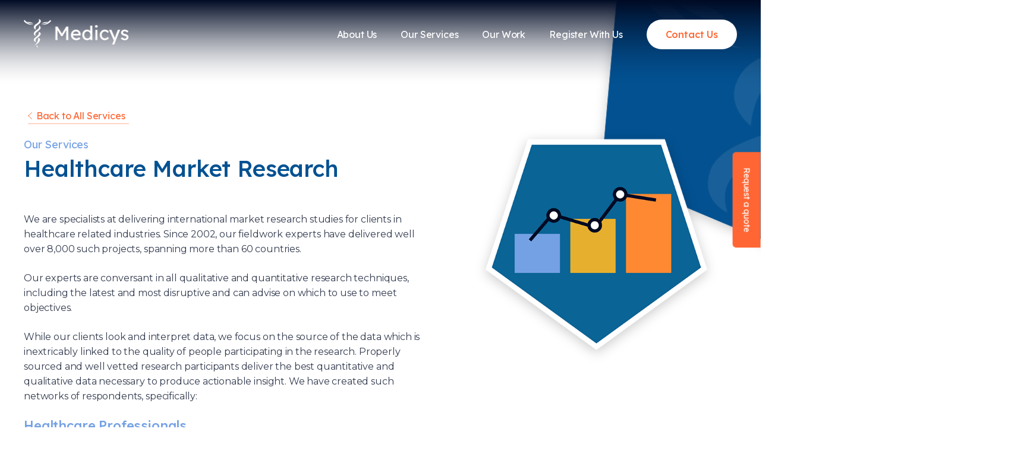

--- FILE ---
content_type: text/html; charset=utf-8
request_url: https://medicysltd.co.uk/our-services/healthcare-market-research/
body_size: 21406
content:
<!doctype html>
<html data-n-head-ssr lang="en" data-n-head="%7B%22lang%22:%7B%22ssr%22:%22en%22%7D%7D">
  <head >
    <title>%%title%% %%page%% %%sep%% %%sitename%% Healthcare Market Research Fieldwork Services | Medicys</title><meta data-n-head="ssr" charset="utf-8"><meta data-n-head="ssr" name="viewport" content="width=device-width, initial-scale=1"><meta data-n-head="ssr" name="format-detection" content="telephone=no"><meta data-n-head="ssr" data-hid="canonical" rel="canonical" href="https://PLEASE CHANGE ME.io/"><meta data-n-head="ssr" name="twitter:card" content="summary_large_image"><meta data-n-head="ssr" data-hid="twitter:site" name="twitter:site" content="https://PLEASE CHANGE ME.io/"><meta data-n-head="ssr" name="twitter:creator" content="@PLEASE CHANGE ME"><meta data-n-head="ssr" data-hid="twitter:image" name="twitter:image" content="https://PLEASE CHANGE ME/images/meta/social-card.jpg"><meta data-n-head="ssr" property="og:type" content="website"><meta data-n-head="ssr" data-hid="og:title" property="og:title" content="Medicys Ltd"><meta data-n-head="ssr" data-hid="og:description" property="og:description" content="We are specialists in healthcare fieldwork offering a full qualitative and high end quantitative fieldwork service across Europe and in other selected markets."><meta data-n-head="ssr" data-hid="og:url" property="og:url" content="https://PLEASE CHANGE ME.io/"><meta data-n-head="ssr" property="og:site_name" content="Medicys Ltd "><meta data-n-head="ssr" data-hid="og:image" property="og:image" content="https://PLEASE CHANGE ME/images/meta/social-card.jpg"><meta data-n-head="ssr" data-hid="description" name="description" content="Medicys delivers end-to-end healthcare market research fieldwork — connecting you with verified patients and healthcare professionals across 60+ countries. From qualitative interviews to quantitative panels, our compliant, data-driven approach provides reliable insights to support strategy, innovation and evidence generation for pharma, biotech and research agencies."><meta data-n-head="ssr" property="og:type" content="website"><meta data-n-head="ssr" property="og:title" content=""><meta data-n-head="ssr" property="og:description" content=""><meta data-n-head="ssr" property="og:image" content=""><meta data-n-head="ssr" name="twitter:card" content="summary"><meta data-n-head="ssr" name="twitter:title" content=""><meta data-n-head="ssr" name="twitter:description" content=""><meta data-n-head="ssr" name="twitter:image" content=""><link data-n-head="ssr" rel="icon" type="image/x-icon" href="/images/interface/medicys-favicon.png"><link data-n-head="ssr" rel="stylesheet" href="https://fonts.googleapis.com/css2?family=Montserrat:ital,wght@0,100;0,200;0,300;0,400;0,500;0,600;0,700;0,800;0,900;1,100;1,200;1,300;1,400;1,500;1,600;1,700;1,800;1,900&amp;display=swap"><link data-n-head="ssr" rel="stylesheet" href="https://fonts.googleapis.com/css2?family=Lexend:wght@100;200;300;400;500;600;700;800;900&amp;display=swap"><script data-n-head="ssr" src="https://cdn-cookieyes.com/client_data/8f2bc27d89332e0519f932e1/script.js" id="cookieyes"></script><script data-n-head="ssr">(()=>{function n(e,t){const i=document.querySelector(e);if(i)return t(i);setTimeout((function(){n(e,t)}),500)}window.addEventListener("load",(function(){n(".cky-audit-table-element",(function(n){"&nbsp;"===n.innerHTML&&(n.innerHTML="")}))}))})();</script><script data-n-head="ssr" data-hid="gtm-script">if(!window._gtm_init){window._gtm_init=1;(function(w,n,d,m,e,p){w[d]=(w[d]==1||n[d]=='yes'||n[d]==1||n[m]==1||(w[e]&&w[e][p]&&w[e][p]()))?1:0})(window,navigator,'doNotTrack','msDoNotTrack','external','msTrackingProtectionEnabled');(function(w,d,s,l,x,y){w[x]={};w._gtm_inject=function(i){if(w.doNotTrack||w[x][i])return;w[x][i]=1;w[l]=w[l]||[];w[l].push({'gtm.start':new Date().getTime(),event:'gtm.js'});var f=d.getElementsByTagName(s)[0],j=d.createElement(s);j.async=true;j.src='https://www.googletagmanager.com/gtm.js?id='+i;f.parentNode.insertBefore(j,f);};w[y]('GTM-K4KJ6VH')})(window,document,'script','dataLayer','_gtm_ids','_gtm_inject')}</script><link rel="preload" href="/_nuxt/cd64372.js" as="script"><link rel="preload" href="/_nuxt/e75d303.js" as="script"><link rel="preload" href="/_nuxt/18175fc.js" as="script"><link rel="preload" href="/_nuxt/15b0c4d.js" as="script"><link rel="preload" href="/_nuxt/a99b0f0.js" as="script"><link rel="preload" href="/_nuxt/2fe5905.js" as="script"><link rel="preload" href="/_nuxt/f07769d.js" as="script"><link rel="preload" href="/_nuxt/d228bdb.js" as="script"><link rel="preload" href="/_nuxt/50964f3.js" as="script"><style data-vue-ssr-id="c8a3b27a:0 7e56e4e3:0 5c346d62:0 49044021:0 72d4beae:0 fddd255a:0 71f1732a:0 9c66b562:0 08961d18:0 5ac22946:0 27054438:0 6e966892:0 b46f15f6:0 75db4765:0 404b08e1:0 f5a21fbe:0 0bba7d47:0">/*! normalize.css v8.0.1 | MIT License | github.com/necolas/normalize.css */

html {
  line-height: 1.15;
  -webkit-text-size-adjust: 100%;
}

body {
  margin: 0;
}

main {
  display: block;
}

h1 {
  font-size: 2em;
  margin: .67em 0;
}

hr {
  box-sizing: content-box;
  height: 0;
  overflow: visible;
}

pre {
  font-family: monospace,monospace;
  font-size: 1em;
}

a {
  background-color: rgba(0,0,0,0);
}

abbr[title] {
  border-bottom: none;
  text-decoration: underline;
  text-decoration: underline dotted;
}

b,
strong {
  font-weight: bolder;
}

code,
kbd,
samp {
  font-family: monospace,monospace;
  font-size: 1em;
}

small {
  font-size: 80%;
}

sub,
sup {
  font-size: 75%;
  line-height: 0;
  position: relative;
  vertical-align: baseline;
}

sub {
  bottom: -0.25em;
}

sup {
  top: -0.5em;
}

img {
  border-style: none;
}

button,
input,
optgroup,
select,
textarea {
  font-family: inherit;
  font-size: 100%;
  line-height: 1.15;
  margin: 0;
}

button,
input {
  overflow: visible;
}

button,
select {
  text-transform: none;
}

button,
[type=button],
[type=reset],
[type=submit] {
  -webkit-appearance: button;
}

button::-moz-focus-inner,
[type=button]::-moz-focus-inner,
[type=reset]::-moz-focus-inner,
[type=submit]::-moz-focus-inner {
  border-style: none;
  padding: 0;
}

button:-moz-focusring,
[type=button]:-moz-focusring,
[type=reset]:-moz-focusring,
[type=submit]:-moz-focusring {
  outline: 0.0625rem dotted ButtonText;
}

fieldset {
  padding: .35em .75em .625em;
}

legend {
  box-sizing: border-box;
  color: inherit;
  display: table;
  max-width: 100%;
  padding: 0;
  white-space: normal;
}

progress {
  vertical-align: baseline;
}

textarea {
  overflow: auto;
}

[type=checkbox],
[type=radio] {
  box-sizing: border-box;
  padding: 0;
}

[type=number]::-webkit-inner-spin-button,
[type=number]::-webkit-outer-spin-button {
  height: auto;
}

[type=search] {
  -webkit-appearance: textfield;
  outline-offset: -0.125rem;
}

[type=search]::-webkit-search-decoration {
  -webkit-appearance: none;
}

::-webkit-file-upload-button {
  -webkit-appearance: button;
  font: inherit;
}

details {
  display: block;
}

summary {
  display: list-item;
}

template {
  display: none;
}

[hidden] {
  display: none;
}

*,
*::before,
*::after {
  box-sizing: border-box;
}

html {
  font-size: 1rem;
}

body {
  min-width: 20rem;
  overflow-x: hidden;
  -moz-osx-font-smoothing: grayscale;
  -webkit-font-smoothing: antialiased;
  font-family: "Lexend",sans-serif;
  color: #000b24;
  background-color: #fff;
  letter-spacing: -0.01em;
  font-weight: 400;
}

a {
  color: inherit;
  text-decoration: none;
}

ol,
ul {
  margin: 0;
  padding: 0 1.125rem;
}

h1,
h2,
h3,
h4,
h5,
h6,
p {
  margin: 0;
}

fieldset {
  padding: 0;
  border: 0;
  margin: 0;
}

button,
input,
textarea {
  outline: 0;
}

.flex {
  display: flex;
  flex-wrap: wrap;
}

.flex--inline {
  display: inline-flex;
}

.flex--nowrap {
  flex-wrap: nowrap;
}

.flex--revwrap {
  flex-wrap: wrap-reverse;
}

.flex--dir-rev {
  flex-direction: row-reverse;
}

.flex--dir-c {
  flex-direction: column;
}

.flex--dir-c-rev {
  flex-direction: column-reverse;
}

.grid {
  display: grid;
}

.grid--inline {
  display: inline-grid;
}

.grid--flow-den {
  grid-auto-flow: dense;
}

.grid--flow-r-den {
  grid-auto-flow: row dense;
}

.grid--flow-c {
  grid-auto-flow: column;
}

.grid--flow-c-den {
  grid-auto-flow: column dense;
}

.justifyI--start {
  justify-items: flex-start;
}

.justifyI--center {
  justify-items: center;
}

.justifyI--end {
  justify-items: flex-end;
}

.justifyI--stretch {
  justify-items: stretch;
}

.justifyC--start {
  justify-content: flex-start;
}

.justifyC--center {
  justify-content: center;
}

.justifyC--end {
  justify-content: flex-end;
}

.justifyC--stretch {
  justify-content: stretch;
}

.justifyC--between {
  justify-content: space-between;
}

.justifyC--around {
  justify-content: space-around;
}

.justifyC--evenly {
  justify-content: space-evenly;
}

.alignI--start {
  align-items: flex-start;
}

.alignI--center {
  align-items: center;
}

.alignI--end {
  align-items: flex-end;
}

.alignI--stretch {
  align-items: stretch;
}

.alignI--baseline {
  align-items: baseline;
}

.alignC--start {
  align-content: flex-start;
}

.alignC--center {
  align-content: center;
}

.alignC--end {
  align-content: flex-end;
}

.alignC--stretch {
  align-content: stretch;
}

.alignC--between {
  align-content: space-between;
}

.alignC--around {
  align-content: space-around;
}

.alignC--evenly {
  align-content: space-evenly;
}

.placeI--center {
  place-items: center;
}

.placeC--center {
  place-content: center;
}

.o--0 {
  opacity: 0;
}

.o--1 {
  opacity: .1;
}

.o--2 {
  opacity: .2;
}

.o--3 {
  opacity: .3;
}

.o--4 {
  opacity: .4;
}

.o--5 {
  opacity: .5;
}

.o--6 {
  opacity: .6;
}

.o--7 {
  opacity: .7;
}

.o--8 {
  opacity: .8;
}

.o--9 {
  opacity: .9;
}

.pos--rel {
  position: relative;
}

.pos--abs {
  position: absolute;
}

.pos--fix {
  position: fixed;
}

.pos--sti {
  position: sticky;
}

.x--left {
  left: 0;
}

.x--right {
  right: 0;
}

.x--center {
  left: 50%;
  transform: translateX(-50%);
}

.y--top {
  top: 0;
}

.y--bottom {
  bottom: 0;
}

.y--center {
  top: 50%;
  transform: translateY(-50%);
}

.xy--center {
  left: 50%;
  top: 50%;
  transform: translate(-50%, -50%);
}

.inset {
  inset: 0;
}

.ta--left {
  text-align: left;
}

.ta--center {
  text-align: center;
}

.ta--right {
  text-align: right;
}

.tt--capital {
  text-transform: capitalize;
}

.tt--lower {
  text-transform: lowercase;
}

.tt--upper {
  text-transform: uppercase;
}

.z--0 {
  z-index: -1;
}

.z--1 {
  z-index: 1;
}

.z--2 {
  z-index: 2;
}

.z--3 {
  z-index: 3;
}

.z--4 {
  z-index: 4;
}

.z--5 {
  z-index: 5;
}

.z--6 {
  z-index: 6;
}

.z--7 {
  z-index: 7;
}

.z--8 {
  z-index: 8;
}

.z--9 {
  z-index: 9;
}

.z--10 {
  z-index: 10;
}

.z--max {
  z-index: 999;
}

.noList {
  list-style: none;
  padding: 0;
}

.buttonReset {
  cursor: pointer;
  border: 0;
  outline: 0;
  appearance: none;
  -webkit-appearance: none;
  border-radius: 0;
  background: rgba(0,0,0,0);
  padding: 0;
  margin: 0;
}

.noEdgeMargin>:first-child,
.noFirstMargin>:first-child {
  margin-top: 0 !important;
}

.noEdgeMargin>:last-child,
.noLastMargin>:last-child {
  margin-bottom: 0 !important;
}

.fc--white {
  color: #fff;
}

.fc--black {
  color: #000;
}

.fc--darkblue {
  color: #000b24;
}

.fc--darkorange {
  color: #f63;
}

.fc--mildblue {
  color: #005bc5;
}

.fc--medicysblue {
  color: #035191;
}

.fc--lightblue {
  color: #74a1e4;
}

.fc--lightgrey {
  color: #c6c6c6;
}

.fc--darkergrey {
  color: #4b5365;
}

.bg--white {
  background-color: #fff;
}

.bg--black {
  background-color: #000;
}

.bg--darkblue {
  background-color: #000b24;
}

.bg--lightblue {
  background-color: #74a1e4;
}

.bg--medicysblue {
  background-color: #035191;
}

.bg--lightestblue {
  background-color: #f1f6fd;
}

.bg--mildblue {
  background-color: #005bc5;
}

.bg--lavender {
  background-color: #ecf2fc;
}

.fill--white {
  fill: #fff;
}

.container {
  margin: 0 auto;
  width: 100%;
  padding: 0 5.5rem;
}

@media (max-width: 1920px) {
  .container {
    padding: 0 5.5rem;
  }
}

@media (max-width: 1600px) {
  .container {
    padding: 0 5rem;
  }
}

@media (max-width: 1400px) {
  .container {
    padding: 0 2.5rem;
  }
}

@media (max-width: 960px) {
  .container {
    padding: 0 2rem;
  }
}

@media (max-width: 500px) {
  .container {
    padding: 0 1.5rem;
  }
}

.container--large {
  max-width: 100rem;
}

.container--medium {
  max-width: 92rem;
}

.container--small {
  max-width: 81.875rem;
}

.ff--montserrat {
  font-family: "Montserrat",sans-serif;
}

.ff--lexend {
  font-family: "Lexend",sans-serif;
}

.fs--12 {
  font-size: 0.75rem;
}

.fs--14 {
  font-size: 0.875rem;
}

.fs--15 {
  font-size: 0.9375rem;
}

.fs--16 {
  font-size: 1rem;
}

.fs--17 {
  font-size: 1.0625rem;
}

.fs--18 {
  font-size: 1.125rem;
}

.fs--20 {
  font-size: 1.25rem;
}

.fs--22 {
  font-size: 1.375rem;
}

.fs--24 {
  font-size: 1.5rem;
}

.fs--32 {
  font-size: 2rem;
}

.fs--34 {
  font-size: 2.125rem;
}

.fs--36 {
  font-size: 2.25rem;
}

.fs--38 {
  font-size: 2.375rem;
}

.fs--40 {
  font-size: 2.5rem;
}

.fs--42 {
  font-size: 2.625rem;
}

.fs--46 {
  font-size: 2.875rem;
}

.fs--52 {
  font-size: 3.25rem;
}

.fs--60 {
  font-size: 3.75rem;
}

.fs--68 {
  font-size: 4.25rem;
}

.fw--300 {
  font-weight: 300;
}

.fw--400 {
  font-weight: 400;
}

.fw--500 {
  font-weight: 500;
}

.fw--600 {
  font-weight: 600;
}

.fw--700 {
  font-weight: 700;
}

.lh--120 {
  line-height: 1.2;
}

.lh--125 {
  line-height: 1.25;
}

.lh--130 {
  line-height: 1.3;
}

.lh--140 {
  line-height: 1.4;
}

.lh--150 {
  line-height: 1.5;
}

.lh--160 {
  line-height: 1.6;
}

.lh--180 {
  line-height: 1.8;
}

.ls--t20 {
  letter-spacing: -0.02em;
}

.ls--t10 {
  letter-spacing: -0.01em;
}

.ls--l00 {
  letter-spacing: 0em;
}

.ls--l10 {
  letter-spacing: 0.01em;
}

.ls--l20 {
  letter-spacing: 0.02em;
}

.gap--12 {
  gap: 0.75rem;
}

.gap--16 {
  gap: 1rem;
}

.gap--24 {
  gap: 1.5rem;
}

.gap--32 {
  gap: 2rem;
}

.gap--40 {
  gap: 2.5rem;
}

.gap--48 {
  gap: 3rem;
}

.mt--40 {
  margin-top: 2.5rem;
}

.mb--40 {
  margin-bottom: 2.5rem;
}

.mt--80 {
  margin-top: 5rem;
}

.mb--80 {
  margin-bottom: 5rem;
}

.mt--120 {
  margin-top: 7.5rem;
}

.mb--120 {
  margin-bottom: 7.5rem;
}

@media (max-width: 1080px) {
  .mt--40 {
    margin-top: 1.9230769231rem;
  }

  .mb--40 {
    margin-bottom: 1.9230769231rem;
  }

  .mt--80 {
    margin-top: 3.8461538462rem;
  }

  .mb--80 {
    margin-bottom: 3.8461538462rem;
  }

  .mt--120 {
    margin-top: 5.7692307692rem;
  }

  .mb--120 {
    margin-bottom: 5.7692307692rem;
  }
}

@media (max-width: 750px) {
  .mt--40 {
    margin-top: 1.5625rem;
  }

  .mb--40 {
    margin-bottom: 1.5625rem;
  }

  .mt--80 {
    margin-top: 3.125rem;
  }

  .mb--80 {
    margin-bottom: 3.125rem;
  }

  .mt--120 {
    margin-top: 4.6875rem;
  }

  .mb--120 {
    margin-bottom: 4.6875rem;
  }
}

svg {
  display: inline-block;
}

.icon--discord {
  width: 1.5rem;
  height: 1.5rem;
}

.icon--email {
  width: 1.5rem;
  height: 1.5rem;
}

.icon--facebook {
  width: 1.5rem;
  height: 1.5rem;
}

.icon--github {
  width: 1.5rem;
  height: 1.5rem;
}

.icon--instagram {
  width: 1.5rem;
  height: 1.5rem;
}

.icon--linkedin {
  width: 1.5rem;
  height: 1.5rem;
}

.icon--medium {
  width: 1.5rem;
  height: 1.5rem;
}

.icon--phone {
  width: 1.5rem;
  height: 1.5rem;
}

.icon--pinterest {
  width: 1.5rem;
  height: 1.5rem;
}

.icon--reddit {
  width: 1.5rem;
  height: 1.5rem;
}

.icon--telegram {
  width: 1.5rem;
  height: 1.5rem;
}

.icon--twitch {
  width: 1.5rem;
  height: 1.5rem;
}

.icon--twitter {
  width: 1.5rem;
  height: 1.5rem;
}

.icon--vimeo {
  width: 1.5rem;
  height: 1.5rem;
}

.icon--whatsapp {
  width: 1.5rem;
  height: 1.5rem;
}

.icon--youtube {
  width: 1.5rem;
  height: 1.5rem;
}
.nuxt-progress {
  position: fixed;
  top: 0;
  left: 0;
  right: 0;
  height: 0.125rem;
  width: 0%;
  opacity: 1;
  transition: width 0.1s, opacity 0.4s;
  background-color: black;
  z-index: 999999;
}
.nuxt-progress.nuxt-progress-notransition {
  transition: none;
}
.nuxt-progress-failed {
  background-color: red;
}
@keyframes spin {
0% {
    transform: rotate(0deg);
}
100% {
    transform: rotate(360deg);
}
}
.loadingCircle {
  display: block;
  width: 2.5rem;
  height: 2.5rem;
  border: 0.1875rem solid rgba(0,0,0,.2);
  border-radius: 50%;
  margin: 0 auto;
  border-top-color: #000;
  animation: spin 1s ease-in-out infinite;
  -webkit-animation: spin 1s ease-in-out infinite;
}
.theHeader {
  width: 100vw;
  top: 0;
  padding: 2rem 0 3.75rem;
  transition: padding .3s ease,opacity .3s ease,background .3s ease;
  pointer-events: none;
  background: linear-gradient(to bottom, hsl(221.6666666667deg, 100%, 7.0588235294%) 0%, hsla(221.6666666667deg, 100%, 7.0588235294%, 0.738) 19%, hsla(221.6666666667deg, 100%, 7.0588235294%, 0.541) 34%, hsla(221.6666666667deg, 100%, 7.0588235294%, 0.382) 47%, hsla(221.6666666667deg, 100%, 7.0588235294%, 0.278) 56.5%, hsla(221.6666666667deg, 100%, 7.0588235294%, 0.194) 65%, hsla(221.6666666667deg, 100%, 7.0588235294%, 0.126) 73%, hsla(221.6666666667deg, 100%, 7.0588235294%, 0.075) 80.2%, hsla(221.6666666667deg, 100%, 7.0588235294%, 0.042) 86.1%, hsla(221.6666666667deg, 100%, 7.0588235294%, 0.021) 91%, hsla(221.6666666667deg, 100%, 7.0588235294%, 0.008) 95.2%, hsla(221.6666666667deg, 100%, 7.0588235294%, 0.002) 98.2%, hsla(221.6666666667deg, 100%, 7.0588235294%, 0) 100%);
}
.theHeader::before {
  content: "";
  position: absolute;
  z-index: 1;
  inset: 0;
  background: #000b24;
  opacity: 0;
  transition: opacity .3s ease;
}
.theHeader--childPage {
  background: linear-gradient(to bottom, hsl(221.6666666667deg, 100%, 7.0588235294%) 0%, hsla(221.6666666667deg, 100%, 7.0588235294%, 0.738) 19%, hsla(221.6666666667deg, 100%, 7.0588235294%, 0.541) 34%, hsla(221.6666666667deg, 100%, 7.0588235294%, 0.382) 47%, hsla(221.6666666667deg, 100%, 7.0588235294%, 0.278) 56.5%, hsla(221.6666666667deg, 100%, 7.0588235294%, 0.194) 65%, hsla(221.6666666667deg, 100%, 7.0588235294%, 0.126) 73%, hsla(221.6666666667deg, 100%, 7.0588235294%, 0.075) 80.2%, hsla(221.6666666667deg, 100%, 7.0588235294%, 0.042) 86.1%, hsla(221.6666666667deg, 100%, 7.0588235294%, 0.021) 91%, hsla(221.6666666667deg, 100%, 7.0588235294%, 0.008) 95.2%, hsla(221.6666666667deg, 100%, 7.0588235294%, 0.002) 98.2%, hsla(221.6666666667deg, 100%, 7.0588235294%, 0) 100%);
}
.theHeader--collapsed {
  padding: 1rem 0;
  pointer-events: auto;
}
.theHeader--collapsed::before {
  opacity: 1;
}
.theHeader__logo {
  pointer-events: auto;
}
.theHeader__listItem {
  margin-right: 2.5rem;
  list-style-type: none;
  pointer-events: auto;
}
.theHeader__listItem:nth-last-child(1) {
  margin-right: 0;
}
.theHeader__listItem::after {
  position: absolute;
  content: "";
  background: #f63;
  width: 100%;
  height: 0.125rem;
  bottom: -0.1875rem;
  left: 0;
  transform: scaleX(0);
  transition: transform .7s cubic-bezier(0.25, 0.1, 0.25, 1);
}
.theHeader__listItem:hover::after {
  transform: scaleX(1);
}
.theHeader__list {
  padding: 0;
}
.theHeader__link {
  display: block;
  position: relative;
}
.theHeader__link.nuxt-link-exact-active::after {
  position: absolute;
  content: "";
  background: #f63;
  width: 100%;
  height: 0.125rem;
  bottom: -0.1875rem;
  left: 0;
  transform: scaleX(1);
  transition: transform .7s cubic-bezier(0.25, 0.1, 0.25, 1);
}
.theHeader__logo {
  max-width: 11.0625rem;
}
.theHeader__image {
  width: 100%;
  height: 100%;
  object-fit: contain;
}
.theHeader__menuButton {
  display: none;
  align-items: center;
  justify-content: center;
  width: 5.5rem;
  height: 5.5rem;
  background: none;
  pointer-events: auto;
  transition: background .4s;
}
.theHeader__menuButton:hover {
  background: #f63;
}
.theHeader__menuButton:hover span:before {
  top: -0.5rem;
}
.theHeader__menuButton:hover span:after {
  top: 0.375rem;
}
.theHeader__menuButton.js-open {
  background: #f63;
}
.theHeader__menuButton.js-open span {
  background: rgba(0,0,0,0);
}
.theHeader__menuButton.js-open span:before {
  transform: rotate(45deg);
  top: 0;
}
.theHeader__menuButton.js-open span:after {
  transform: rotate(135deg);
  top: -0.125rem;
}
.theHeader__menuButton.js-open:hover span:before {
  top: 0;
}
.theHeader__menuButton.js-open:hover span:after {
  top: -0.125rem;
}
.theHeader__menuButton.disabled {
  pointer-events: none;
}
.theHeader__menuButton span {
  display: inline-block;
  position: relative;
  width: 1.875rem;
  height: 0.125rem;
  border-radius: 0.125rem;
  background: #fff;
  transition: height .1s .3s,background .25s;
}
.theHeader__menuButton span:before,
.theHeader__menuButton span:after {
  content: "";
  width: 1.875rem;
  height: 0.125rem;
  background: #fff;
  border-radius: 0.125rem;
  display: block;
  position: relative;
  top: 0.25rem;
  transition: top .25s,-webkit-transform .25s,transform .25s,width .2s,background .25s;
}
.theHeader__menuButton span:before {
  top: -0.375rem;
}
.theHeader__contactBtn {
  pointer-events: auto;
}
.theHeader__contactBtn--mobile {
  display: none;
  pointer-events: none;
}
@media (max-width: 1080px) {
.theHeader__listItem {
    margin: 0 1.25rem 0 0;
}
}
@media (max-width: 960px) {
.theHeader__list {
    padding: 0;
}
.theHeader__listItem {
    display: none;
}
.theHeader__contactBtn {
    display: none;
}
.theHeader__contactBtn--mobile {
    display: inline-flex;
    pointer-events: all;
}
.theHeader__menuButton {
    width: 4.6875rem;
    height: 4.6875rem;
    display: inline-flex;
}
}
@media (max-width: 500px) {
.theHeader__logo {
    max-width: 8.4375rem;
}
}
@media (max-width: 350px) {
.theHeader__container {
    padding: 0 0.5rem;
}
}
.baseBtn {
  padding: 0.875rem 2rem;
  border-radius: 6.25rem;
  background: #fff;
  transition: background .3s ease,border-color .3s ease,transform .3s ease;
}
.baseBtn__label {
  transition: color .3s ease;
}
.baseBtn--orange {
  background: #f63;
  border: 0.0625rem solid #f63;
}
.baseBtn--orange .baseBtn__label {
  color: #fff;
}
.baseBtn--orange:hover {
  background: #fff;
}
.baseBtn--orange:hover .baseBtn__label {
  color: #f63;
}
.baseBtn--blue {
  background: #005bc5;
  border: 0.0625rem solid #005bc5;
}
.baseBtn--blue .baseBtn__label {
  color: #fff;
}
.baseBtn--blue:hover {
  background: #fff;
}
.baseBtn--blue:hover .baseBtn__label {
  color: #005bc5;
}
.baseBtn--white {
  background: #fff;
}
.baseBtn--white .baseBtn__label {
  color: #f63;
}
.baseBtn--white:hover {
  background: #f63;
}
.baseBtn--white:hover .baseBtn__label {
  color: #fff;
}
.baseBtn--grey {
  background: #4b5365;
  border: 0;
}
.baseBtn--grey .baseBtn__label {
  color: #c6c6c6;
}
.baseBtn--grey:hover {
  background: #c4c4c4;
}
.baseBtn--grey:hover .baseBtn__label {
  color: #4b5365;
}
.baseBtn:hover {
  cursor: pointer;
}
@media (max-width: 960px) {
.baseBtn {
    padding: 0.875rem 1.5625rem 0.875rem 1.5rem;
}
.baseBtn__label {
    font-size: 0.875rem;
}
.baseBtn--white {
    background: #f63;
    border: 0.0625rem solid #f63;
}
.baseBtn--white .baseBtn__label {
    color: #fff;
}
.baseBtn--white:hover {
    background: #fff;
}
.baseBtn--white:hover .baseBtn__label {
    color: #f63;
}
}
@media (max-width: 600px) {
.theContent {
    overflow-x: hidden;
}
}
.articleContent--services {
  margin: 0 0 7.5rem;
}
.articleContent--casestudy {
  margin: 0 0 6.25rem;
}
.articleContent__imageContainer--one {
  width: 43.75rem;
  top: -5%;
  right: -27%;
}
.articleContent__imageContainer img {
  width: 100%;
  height: 100%;
  filter: drop-shadow(0 0.3125rem 0.625rem rgba(0, 0, 0, 0.2));
}
.articleContent__imageContainer--pentTwo {
  width: 23.3125rem;
  top: 13.1875rem;
  right: -5%;
}
.articleContent__imageContainer--pentTwo--two {
  width: 44.8125rem;
  top: -17.25rem;
  right: -47%;
}
.articleContent__holder {
  flex-direction: column;
  padding-top: 11.625rem;
}
.articleContent__textHolder h1,
.articleContent__textHolder h2,
.articleContent__textHolder h3 {
  font-family: "Lexend",sans-serif;
  line-height: 1.2;
}
.articleContent__textHolder h1 {
  font-size: 2.375rem;
  margin-bottom: 2rem;
  font-weight: 500;
  color: #035191;
  max-width: 36.8125rem;
}
.articleContent__textHolder h2,
.articleContent__textHolder h3 {
  color: #74a1e4;
}
.articleContent__textHolder h2 {
  font-size: 1.375rem;
  font-weight: 500;
  margin-bottom: 1.25rem;
}
.articleContent__textHolder h3 {
  font-size: 1.125rem;
  margin-bottom: 0.5rem;
  font-weight: 400;
}
.articleContent__textHolder ul {
  margin-left: 3rem;
  padding: 0;
}
.articleContent__textHolder p,
.articleContent__textHolder li {
  font-size: 1rem;
  font-family: "Montserrat",sans-serif;
  opacity: .8;
  color: #000b24;
  margin-bottom: 1.5rem;
  max-width: 43.25rem;
  line-height: 1.6;
  font-weight: 400;
}
.articleContent__textHolder p:nth-last-child(1),
.articleContent__textHolder li:nth-last-child(1) {
  margin-bottom: 0;
}
.articleContent__textHolder li {
  margin-bottom: 0.875rem;
  list-style: none;
  position: relative;
}
.articleContent__textHolder li:nth-last-child(1) {
  margin-bottom: 0;
}
.articleContent__textHolder li::before {
  content: url(/_nuxt/e89822d2756ce11863b2b9282cc15649.svg);
  position: absolute;
  height: 1.1875rem;
  top: 0.125rem;
  left: -1.375rem;
  width: 0.5625rem;
}
.articleContent__textHolder img {
  width: 37.5rem;
  height: 25rem;
  margin: 1.375rem 0 2.875rem;
}
.articleContent__textHolder blockquote {
  margin: 2rem 0 2rem 3rem;
}
.articleContent__textHolder blockquote p {
  font-size: 1.375rem;
  max-width: 36.6875rem;
  position: relative;
  font-weight: 500;
  color: #005bc5;
  line-height: 1.7;
  font-family: "Lexend",sans-serif;
  position: relative;
  padding: 1.125rem 0 1.125rem 0.9375rem;
  opacity: 1;
}
.articleContent__textHolder blockquote p::before {
  position: absolute;
  content: "";
  background: rgba(114,160,227,.62);
  width: 0.25rem;
  height: 100%;
  top: 0;
  left: 0;
}
.articleContent__textHolder ul {
  margin-bottom: 1.75rem;
}
.articleContent__textHolder--services h1 {
  margin-bottom: 3.125rem;
}
.articleContent__textHolder--services ul {
  margin-bottom: 1.75rem;
}
.articleContent__aside {
  padding-top: 39.75rem;
}
.articleContent__socials {
  flex-direction: column;
  padding-right: 1.625rem;
  right: 0;
  position: -webkit-sticky;
}
.articleContent__socialList {
  margin-bottom: 1.4375rem;
}
.articleContent__socialList {
  padding: 0;
}
.articleContent__socialLink {
  list-style: none;
}
.articleContent__socialTitle {
  margin-bottom: 0.5rem;
}
@media (max-width: 1600px) {
.articleContent__imageContainer--one {
    width: 50%;
    top: -3%;
    right: -15%;
}
.articleContent__imageContainer--pentTwo {
    width: 23.3125rem;
    top: 14.625rem;
    right: 7%;
}
.articleContent__imageContainer--pentTwo--two {
    width: 44.8125rem;
    top: -16.5625rem;
    right: -35%;
}
}
@media (max-width: 1400px) {
.articleContent__imageContainer--one {
    right: -7%;
    top: 0;
}
}
@media (max-width: 1200px) {
.articleContent--casestudy {
    margin-bottom: 6.25rem;
}
.articleContent__textHolder {
    width: 50%;
}
.articleContent__textHolder h1 {
    font-size: 2rem;
}
.articleContent__textHolder h2,
  .articleContent__textHolder blockquote p {
    font-size: 1.25rem;
}
.articleContent__textHolder h3 {
    font-size: 1rem;
}
.articleContent__textHolder p,
  .articleContent__textHolder li {
    font-size: 0.875rem;
    max-width: 100%;
}
.articleContent__textHolder img {
    width: 100%;
}
.articleContent__imageContainer--one {
    right: -7%;
    width: 50%;
    top: 0;
}
.articleContent__imageContainer--pentTwo {
    right: 10%;
}
.articleContent__aside {
    margin-top: 0;
    position: relative;
    padding: 0;
    top: 0;
    right: 0;
    padding-top: 1.5rem;
    margin-right: auto;
}
}
@media (max-width: 1080px) {
.articleContent__imageContainer--one {
    right: -7%;
    width: 50%;
    top: 0;
}
.articleContent__imageContainer--pentTwo {
    right: 7%;
    top: 14%;
    width: 20.3125rem;
}
.articleContent__imageContainer--pentTwo--two {
    width: 37.5rem;
    top: -10.6rem;
}
}
@media (max-width: 960px) {
.articleContent__container {
    padding-top: 6.25rem;
    justify-content: flex-end;
}
.articleContent__imageContainer--one {
    right: -12%;
    width: 31.25rem;
    position: relative;
    top: -5%;
}
.articleContent__imageContainer--pentTwo {
    right: 11%;
    top: 0;
    width: 18.75rem;
    position: relative;
}
.articleContent__imageContainer--pentTwo--two {
    width: 50%;
    top: -5%;
    right: -22%;
}
.articleContent__holder {
    padding-top: 0;
}
.articleContent__holder--services {
    padding-top: 3.125rem;
}
.articleContent__textHolder {
    width: 100%;
    padding-top: 0;
}
.articleContent__textHolder img {
    height: 100%;
}
}
@media (max-width: 750px) {
.articleContent {
    margin-bottom: 6.25rem;
}
.articleContent__textHolder h1 {
    font-size: 1.75rem;
    margin-bottom: 1rem;
}
.articleContent__textHolder h2,
  .articleContent__textHolder blockquote p {
    font-size: 1.125rem;
}
.articleContent__textHolder h2 {
    margin-bottom: 0.625rem;
}
.articleContent__textHolder h3 {
    font-size: 0.875rem;
}
.articleContent__textHolder p {
    margin-bottom: 0.75rem;
}
.articleContent__textHolder blockquote {
    margin: 1.3125rem 0 1.3125rem 1.5rem;
}
.articleContent__textHolder img {
    margin: 0.6875rem 0 1.4375rem;
    width: 100%;
    height: 100%;
}
.articleContent__textHolder--services h1 {
    margin-bottom: 1.5625rem;
}
.articleContent__socials {
    margin-top: 1.5625rem;
}
.articleContent__imageContainer--one {
    right: -15%;
    width: 31.25rem;
}
.articleContent__imageContainer--pentTwo {
    right: 11%;
}
.articleContent__imageContainer--pentTwo--two {
    width: 75%;
    top: -10%;
    right: -36%;
}
}
@media (max-width: 600px) {
.articleContent__textHolder h1 {
    font-size: 1.375rem;
}
.articleContent__textHolder blockquote p {
    font-size: 1rem;
}
.articleContent__holder {
    padding-top: 0;
}
.articleContent__imageContainer--one {
    right: -20%;
}
.articleContent__imageContainer--pentTwo {
    width: 15.625rem;
    right: 0;
}
.articleContent__imageContainer--pentTwo--two {
    right: -46%;
    top: -7%;
}
.articleContent__label {
    font-size: 0.875rem;
}
}
@media (max-width: 500px) {
.articleContent__imageContainer--pentTwo {
    width: 12.5rem;
}
.articleContent__imageContainer--pentTwo--two {
    width: 25rem;
    right: -48%;
}
.articleContent--services {
    margin-bottom: 0;
}
.articleContent__holder {
    padding-top: 1.5625rem;
}
.articleContent__holder--services {
    padding-top: 3.125rem;
}
.articleContent__textHolder--services ul {
    margin-left: 2rem;
}
}
@media (max-width: 400px) {
.articleContent__imageContainer--pentTwo {
    width: 12.5rem;
}
.articleContent__imageContainer--pentTwo--two {
    right: -69%;
}
}
@media (max-width: 350px) {
.articleContent__imageContainer--pentTwo--two {
    right: -83%;
}
}
.baseLink {
  max-width: 12.5rem;
  align-items: center;
}
.baseLink--btn {
  background: none;
  border: none;
}
.baseLink--btn--ourwork {
  margin-top: auto;
}
.baseLink::after {
  position: absolute;
  content: "";
  background: #f63;
  opacity: .5;
  width: 100%;
  height: 0.0625rem;
  bottom: -0.2875rem;
  left: 0;
  transform: scaleX(1);
  transition: transform .7s cubic-bezier(0.25, 0.1, 0.25, 1);
}
.baseLink:hover .baseLink__arrow {
  transform: translateX(0.25rem);
}
.baseLink:hover .baseLink__download {
  transform: translateY(-0.25rem);
}
.baseLink:hover .baseLink__caretSmall {
  transform: translateY(-0.25rem);
}
.baseLink--internal {
  max-width: 8.75rem;
}
.baseLink--internal .baseLink__label {
  margin-right: 1.53125rem;
}
.baseLink--internal .baseLink__label--article {
  margin-right: 0.48125rem;
}
.baseLink--internal:hover .baseLink__download,
.baseLink--internal:hover .baseLink__caretSmall {
  transform: translateY(-0.25rem);
}
.baseLink__arrow {
  transition: transform .3s ease;
}
.baseLink__btnLabel {
  margin-right: 1.53125rem;
}
.baseLink__label {
  display: inline-flex;
}
.baseLink__download {
  height: 0.9375rem;
  margin-right: 0.5rem;
  transition: transform .3s ease;
}
.baseLink__caretSmall {
  transition: transform .3s ease;
  margin-left: 0.48125rem;
}
.baseLink__caretThin {
  margin-right: 0.425rem;
  transition: transform .3s ease;
}
.baseLink--services {
  max-width: 10.625rem;
}
.baseLink--casestudy,
.baseLink--services {
  margin-left: 0.425rem;
  max-width: 12.5rem;
  margin-bottom: 1.8375rem;
}
.baseLink--casestudy::after,
.baseLink--services::after {
  position: absolute;
  content: "";
  background: #f63;
  width: 100%;
  height: 0.0625rem;
  bottom: -0.2875rem;
  left: 0;
  transition: transform .7s cubic-bezier(0.25, 0.1, 0.25, 1);
}
.baseLink--casestudy:hover .baseLink__caretThin,
.baseLink--services:hover .baseLink__caretThin {
  transform: translateX(-0.25rem);
}
.baseLink--services {
  max-width: 10.625rem;
}
.baseLink--participate {
  margin-top: 0;
  max-width: max-content;
}
.baseLink--participate .baseLink__label--participate {
  margin-right: 1.5rem;
}
.articleCta {
  flex-direction: column;
  width: 100%;
  background: #ecf2fc;
}
.articleCta__container {
  padding-top: 5.125rem;
  padding-bottom: 5.125rem;
}
.articleCta__holder {
  width: 100%;
  flex-direction: row;
}
.articleCta__titleHolder {
  margin-bottom: 2.5rem;
  width: 100%;
}
.articleCta__item {
  width: calc(50% - 1.375rem);
  margin-right: 1.375rem;
  margin-bottom: 2.75rem;
  box-shadow: 0 0.1875rem 0.375rem -0.1875rem rgba(116,161,228,.06);
}
.articleCta__item:nth-child(2n+2) {
  margin-right: 0;
}
@media (max-width: 600px) {
.articleCta__container {
    padding-top: 2.5625rem;
    padding-bottom: 2.5625rem;
}
.articleCta__title {
    font-size: 1.375rem;
}
.articleCta__item {
    width: 100%;
    margin-right: 0;
}
}
.baseArticle {
  border: 0.0625rem solid rgba(114,160,227,.26);
  padding: 3.75rem 3.3125rem 2.1875rem 2.5rem;
  overflow: visible;
  box-shadow: 0 0.1875rem 0.375rem 0 rgba(116,161,228,.059);
  min-height: 22.875rem;
  background: #fff;
}
.baseArticle--open {
  min-height: 30.625rem;
}
.baseArticle--open .baseArticle__caret {
  transform: rotate(180deg);
}
.baseArticle--open .baseArticle__contentExpanded {
  display: block;
}
.baseArticle--open .baseArticle__tooltipMobile {
  height: 100%;
}
.baseArticle__link {
  border: 0.0625rem solid rgba(114,160,227,.259);
  width: 100%;
  padding-bottom: 57%;
  overflow: hidden;
  transition: transform .8s ease;
  box-shadow: 0 0.1875rem 0.375rem 0 rgba(173,173,173,.188);
}
.baseArticle__link:hover .baseArticle__image {
  transform: scale(1.05);
}
.baseArticle__contentHolder {
  flex-direction: column;
  margin-bottom: 1.625rem;
  width: 100%;
}
.baseArticle__contentExpanded {
  transition: .5s ease;
  display: none;
}
.baseArticle__contentExpanded--open {
  opacity: .5;
}
.baseArticle__contentExpanded--closed {
  opacity: 0;
}
.baseArticle__text {
  margin-bottom: 0.3125rem;
  width: 100%;
}
.baseArticle__text--respondentTypeCounter {
  left: 50%;
  top: 50%;
  transform: translate(-50%, -50%);
  margin: 0 auto;
  padding-left: 0.1875rem;
  padding-top: 0.0625rem;
}
.baseArticle__text--countries {
  flex-wrap: wrap;
}
.baseArticle__text--respondentType {
  max-width: 100%;
}
.baseArticle__category {
  margin-bottom: 0.75rem;
  max-width: 60%;
}
.baseArticle__title {
  color: #4b5365;
  margin-right: 0.25rem;
}
.baseArticle__description {
  margin-bottom: 1.4375rem;
  display: -webkit-box;
  -webkit-line-clamp: 3;
  -webkit-box-orient: vertical;
  overflow: hidden;
}
.baseArticle__description--expanded {
  -webkit-line-clamp: initial;
}
.baseArticle__item {
  color: #000b24;
}
.baseArticle__btn {
  margin-left: auto;
  margin-right: auto;
  cursor: pointer;
  padding: 0;
}
.baseArticle__imageContainer {
  width: 22.125rem;
  top: 0;
  right: 0;
  padding-bottom: 21%;
}
.baseArticle__image,
.baseArticle__outline {
  width: 100%;
  height: 102%;
  object-fit: cover;
  left: 0;
  top: 0;
}
.baseArticle__image {
  height: 101%;
  border-bottom: 0.0625rem solid rgba(114,160,227,.26);
}
.baseArticle__icon {
  position: relative;
  width: 1.25rem;
}
.baseArticle__icon:hover {
  cursor: pointer;
}
.baseArticle__icon--resTypes {
  border: 0.09375rem solid rgba(255,102,51,.32);
  border-radius: 50%;
  width: 1.4375rem;
  height: 1.4375rem;
  margin: 0 0.3125rem 0 0.25rem;
}
.baseArticle__icon--info {
  margin: 0 0.3125rem 0 0.25rem;
  position: relative;
}
.baseArticle__icon:hover .baseArticle__tooltip {
  opacity: 1;
}
.baseArticle__flag {
  width: 100%;
  height: 100%;
  object-fit: cover;
}
.baseArticle__flagHolder {
  width: 2.1875rem;
  height: 1.4375rem;
  box-shadow: 0 0 0.375rem 0 rgba(0,0,0,.15);
  margin-right: 0.5rem;
  margin-bottom: 0.5rem;
}
.baseArticle__flagHolder:hover {
  cursor: pointer;
}
.baseArticle__flagHolder:nth-of-type(1) {
  margin-left: 0.5rem;
}
.baseArticle__flagHolder:nth-last-child(1) {
  margin-right: 0;
}
.baseArticle__flagHolder:hover::after,
.baseArticle__flagHolder:hover::before {
  opacity: 1;
}
.baseArticle__flagHolder::before {
  position: absolute;
  content: "";
  border: 0.5rem solid rgba(0,0,0,0);
  border-bottom-width: 0;
  border-top-color: #000b24;
  bottom: 2.1875rem;
  right: 50%;
  opacity: 0;
  transform: translateX(50%);
  pointer-events: none;
  transition: opacity .3s;
}
.baseArticle__flagHolder::after {
  position: absolute;
  content: attr(country);
  text-transform: capitalize;
  padding: 0.5625rem 0.875rem;
  border-radius: 0.125rem;
  background: #000b24;
  color: #fff;
  font-weight: 500;
  font-size: 0.9375rem;
  border-radius: 2%;
  font-family: "Lexend",sans-serif;
  line-height: 1.3;
  bottom: 2.6875rem;
  right: 50%;
  transform: translateX(50%);
  opacity: 0;
  pointer-events: none;
  transition: opacity .3s;
}
.baseArticle__tooltip {
  position: absolute;
  right: 0;
  bottom: 2.1875rem;
  padding: 0.5625rem 0.875rem;
  width: max-content;
  max-width: 16.125rem;
  border-radius: 0.125rem;
  color: #fff;
  background: #000b24;
  font-weight: 500;
  font-size: 0.9375rem;
  font-family: "Lexend",sans-serif;
  line-height: 1.3;
  transform: translateX(50%);
  pointer-events: none;
  transition: opacity .3s;
}
.baseArticle__tooltip::before {
  content: "";
  position: absolute;
  right: 50%;
  bottom: -0.6875rem;
  width: 0;
  height: 0;
  border: 1.125rem solid rgba(0,0,0,0);
  border-top-color: #000b24;
  border-bottom: 0;
  transform: translateX(20%);
  pointer-events: none;
  opacity: 1;
  transition: opacity .3s;
}
.baseArticle__tooltipMobile {
  top: 0;
  left: 0;
  padding: 0.875rem;
  width: 100%;
  height: 100%;
  background: #000b24;
  pointer-events: none;
  visibility: hidden;
  transition: opacity .3s ease;
}
.baseArticle__tooltipMobile--open {
  pointer-events: all;
  visibility: visible;
  opacity: 1;
}
.baseArticle__tooltipCross {
  width: 1.5625rem;
  height: 1.5625rem;
  fill: #fff;
  position: absolute;
  right: 1.5rem;
  top: 1.5rem;
  pointer-events: all;
}
.baseArticle__tooltipText {
  width: 75%;
}
@media (max-width: 1600px) {
.baseArticle {
    min-height: 22.875rem;
}
.baseArticle__imageContainer {
    width: 22.125rem;
    top: 0;
    right: 0;
    padding-bottom: 21%;
}
}
@media (max-width: 1200px) {
.baseArticle__category {
    max-width: 50%;
}
}
@media (max-width: 1080px) {
.baseArticle {
    min-height: 28.125rem;
    padding-top: 7.8125rem;
}
.baseArticle__imageContainer {
    padding-bottom: 32%;
}
.baseArticle__description {
    font-size: 1rem;
}
}
@media (max-width: 960px) {
.baseArticle {
    padding-top: 9.375rem;
    min-height: 31.25rem;
}
.baseArticle__tooltip {
    min-width: 100%;
}
.baseArticle__category {
    max-width: 100%;
}
}
@media (max-width: 810px) {
.baseArticle {
    padding-top: 6.25rem;
    max-height: 100%;
    min-height: 18.75rem;
    width: 100%;
    margin-right: 0;
}
.baseArticle__imageContainer {
    padding-bottom: 0;
    height: 7.8125rem;
}
.baseArticle__outline {
    height: 101%;
}
.baseArticle__image {
    height: 100%;
}
.baseArticle__tooltip {
    display: none;
}
.baseArticle__flagHolder::before,
  .baseArticle__flagHolder::after {
    display: none;
}
}
@media (max-width: 600px) {
.baseArticle__text--countries {
    align-items: flex-start;
}
.baseArticle__text--respondentType {
    width: 100%;
}
.baseArticle__category {
    max-width: 60%;
}
}
@media (max-width: 500px) {
.baseArticle {
    padding: 4.3125rem 1.25rem 1.3125rem 1.25rem;
}
.baseArticle__flagHolder {
    margin-bottom: 0.5rem;
}
.baseArticle__imageContainer {
    width: 11.9375rem;
    height: 5.0625rem;
    padding-bottom: 0;
}
.baseArticle__category {
    margin-bottom: 0.1875rem;
}
.baseArticle__text {
    margin-bottom: 0.25rem;
}
.baseArticle__text,
  .baseArticle__title {
    font-size: 0.875rem;
}
.baseArticle__description {
    font-size: 1rem;
}
.baseArticle__tooltipText {
    font-size: 1rem;
}
.baseArticle__text--respondentTypeCounter {
    font-size: 0.6875rem;
}
.baseArticle__description {
    margin-bottom: 0.75rem;
}
.baseArticle__btnLink {
    font-size: 0.75rem;
}
}
@media (max-width: 400px) {
.baseArticle__imageContainer {
    width: 11.9375rem;
    height: 5.0625rem;
}
.baseArticle__outline {
    height: 102%;
}
.baseArticle__image {
    height: 100%;
}
}
.iconRow {
  padding: 5.125rem 0 7.5rem;
}
.iconRow__header {
  width: 100%;
  text-align: center;
  margin-bottom: 2.5rem;
}
.iconRow__sliderWrap {
  grid-template-columns: auto 1fr auto;
  width: 100%;
}
.iconRow__slider {
  overflow: hidden;
}
.iconRow__btn {
  cursor: pointer;
  border: 0;
  outline: 0;
  appearance: none;
  -webkit-appearance: none;
  border-radius: 0;
  background: rgba(0,0,0,0);
  padding: 0;
  margin: 0;
  width: 3.5625rem;
  height: 3.5625rem;
  border-radius: 50%;
  box-shadow: 0 0 1.25rem 0 #d0d0d0;
  cursor: pointer;
  transition: background .3s ease;
}
.iconRow__btn:hover {
  background: #f63;
}
.iconRow__btn::after {
  position: absolute;
  content: "";
  width: 0.875rem;
  height: 0.875rem;
  border: 0.1875rem solid #f63;
  border-right: 0;
  border-top: 0;
  bottom: 50%;
  right: 50%;
  transform: translate(0.625rem, 50%) rotate(45deg);
  transition: border .3s ease;
}
.iconRow__btn--next::after {
  transform: translate(0.3125rem, 50%) rotate(225deg);
}
.iconRow__btn:hover::after {
  border-color: #fff;
}
@media (max-width: 1200px) {
.iconRow__header {
    margin-bottom: 1.25rem;
}
}
@media (max-width: 750px) {
.iconRow {
    padding: 2.5625rem 0 3.75rem;
}
}
@media (max-width: 600px) {
.iconRow__btn {
    display: none;
}
}
.baseBadge {
  flex-direction: column;
  margin-bottom: 2.5rem;
}
.baseBadge__link:hover .baseBadge__icon {
  transform: scale(1.1);
}
.baseBadge__contentHolder {
  flex-direction: column;
  text-align: center;
}
.baseBadge__header {
  margin-bottom: 0.5rem;
}
.baseBadge__icon {
  width: 7.5625rem;
  transition: transform .3s ease;
}
.baseBadge__icon--large {
  width: 12.4375rem;
  margin-bottom: 1.3375rem;
}
.baseBadge__text {
  opacity: .75;
}
@media (max-width: 1080px) {
.baseBadge__header {
    font-size: 1.75rem;
}
.baseBadge__text {
    font-size: 0.875rem;
}
.baseBadge__icon {
    height: 9.5rem;
    width: 10rem;
    margin-bottom: 0.625rem;
}
}
@media (max-width: 750px) {
.baseBadge {
    margin-bottom: 1.5625rem;
}
}
@media (max-width: 500px) {
.baseBadge__header {
    font-size: 1.375rem;
}
.baseBadge__header,
  .baseBadge__title {
    font-size: 1rem;
}
}
.ctaSticky {
  border: 0.0625rem solid #f63;
  padding: 0.9375rem 1.5625rem;
  border-bottom-left-radius: 0.375rem;
  border-bottom-right-radius: 0.375rem;
  background: #f63;
  border-top: none;
  top: 50%;
  right: 0;
  z-index: 998;
  pointer-events: visible;
  transform: translate(50%, -50%) rotate(90deg);
  transform-origin: top center;
  transition: background .3s ease,border-color .3s ease;
}
.ctaSticky:hover {
  cursor: pointer;
  background: #fff;
  border-color: #f63;
}
.ctaSticky:hover .ctaSticky__label {
  color: #f63;
}
@media (max-width: 960px) {
.ctaSticky {
    display: none;
}
}
.baseMobileBtn {
  bottom: 0;
  z-index: 998;
}
.baseMobileBtn__menuButton {
  display: none;
  width: 3.875rem;
  height: 3.875rem;
  background: #fff;
  box-shadow: 0 0.1875rem 0.375rem 0 rgba(0,0,0,.16);
  bottom: 2rem;
}
.baseMobileBtn__menuButton div {
  width: 1.875rem;
  height: 0.125rem;
  background: #000b24;
  transition: background .3s;
}
.baseMobileBtn__menuButton div:before,
.baseMobileBtn__menuButton div:after {
  content: "";
  width: 1.875rem;
  height: 0.125rem;
  background: #000b24;
  border-radius: 0.125rem;
  display: block;
  position: relative;
  top: 0.25rem;
  transition: top .3s,transform .3s,background .3s;
}
.baseMobileBtn__menuButton div:before {
  top: -0.375rem;
}
.baseMobileBtn__menuButton:hover div:before {
  top: -0.5rem;
}
.baseMobileBtn__menuButton:hover div:after {
  top: 0.375rem;
}
.baseMobileBtn__menuButton--open div {
  background: rgba(0,0,0,0);
}
.baseMobileBtn__menuButton--open div:before {
  top: 0.0625rem;
  transform: rotate(45deg);
}
.baseMobileBtn__menuButton--open:hover div::before {
  top: 0.0625rem;
  background: rgba(0,11,36,.6);
}
.baseMobileBtn__menuButton--open div:after {
  top: -0.0625rem;
  transform: rotate(-45deg);
}
.baseMobileBtn__menuButton--open:hover div::after {
  top: -0.0625rem;
  background: rgba(0,11,36,.6);
}
.baseMobileBtn__menuButton--disabled {
  pointer-events: none;
}
.baseMobileBtn__list {
  flex-direction: column;
  min-width: 55%;
}
.baseMobileBtn__dropdown {
  background: #000b24;
  width: 100vw;
  left: 0;
  min-height: 100vh;
  bottom: 0;
  visibility: hidden;
  opacity: 0;
  pointer-events: none;
  transition: opacity .3s,visibility .3s;
}
.baseMobileBtn__dropdown--open {
  visibility: visible;
  opacity: 1;
  pointer-events: all;
}
.baseMobileBtn__dropdownList {
  width: 100%;
  height: 100%;
  flex-wrap: nowrap;
}
.baseMobileBtn__listItem {
  margin-bottom: 3.125rem;
  list-style-type: none;
}
.baseMobileBtn__listItem:nth-last-child(1) {
  margin-bottom: 0;
}
.baseMobileBtn__link {
  transition: opacity .3s ease,color .3s ease;
}
.baseMobileBtn__link.nuxt-link-exact-active {
  opacity: 1;
  color: #f63;
}
.baseMobileBtn__link:hover {
  opacity: 1;
  color: #f63;
}
.baseMobileBtn__link:hover {
  opacity: 1;
}
@media (max-width: 960px) {
.baseMobileBtn__menuButton {
    bottom: 2rem;
    right: 2rem;
    display: grid;
}
.baseMobileBtn__item {
    margin: 1.9375rem 0;
}
}
@media (max-width: 750px) {
.baseMobileBtn__link {
    font-size: 2.125rem;
}
}
@media (max-width: 500px) {
.baseMobileBtn__menuButton {
    right: 1.875rem;
    bottom: 1.875rem;
}
}
@media (max-width: 500px) {
.baseMobileBtn__link {
    font-size: 2rem;
}
}
.theFooter {
  padding: 6.25rem 0 0;
  background: #000b24;
}
.theFooter__container {
  margin-bottom: 6.25rem;
  flex-direction: row;
}
.theFooter__main {
  flex-direction: row;
  flex-wrap: nowrap;
  width: 66.67%;
}
.theFooter__holder {
  width: 100%;
}
.theFooter__logo {
  width: 12.875rem;
  margin-bottom: 4.125rem;
}
.theFooter__logo--mobile {
  width: 3.375rem;
  margin-bottom: 1.5625rem;
  display: none;
}
.theFooter__image {
  width: 100%;
  height: 100%;
  object-fit: contain;
}
.theFooter__accreditation {
  flex-direction: column;
  width: 33.33%;
  height: 100%;
}
.theFooter__accreditationItem {
  max-height: 2.1875rem;
  margin-bottom: 1.875rem;
  max-width: 7.0625rem;
  opacity: .74;
  transition: opacity .3s ease;
}
.theFooter__accreditationItem:hover {
  opacity: 1;
}
.theFooter__accreditationItem__portrait {
  max-height: 5rem;
}
.theFooter__accreditationList {
  max-width: 16.125rem;
}
.theFooter__accreditationIcon {
  width: 100%;
  height: 100%;
  object-fit: contain;
}
.theFooter__copyright {
  padding: 1.625rem 0 1.5625rem;
}
.theFooter__overlay {
  background: #fff;
  opacity: .04;
  width: 100%;
  height: 100%;
  position: absolute;
  top: 0;
  left: 0;
}
.theFooter__copyrightLink {
  margin-right: 2.1875rem;
  transition: opacity .3s ease;
}
.theFooter__copyrightLink:nth-last-child(1) {
  margin-right: 0;
}
.theFooter__copyrightLink:hover {
  opacity: 1;
}
.theFooter__col {
  width: 33.33%;
  padding: 0;
}
.theFooter__colItem {
  margin-bottom: 1rem;
}
.theFooter__colItem--title {
  margin-bottom: 1.25rem;
}
.theFooter__colItem--address {
  margin-bottom: 1.75rem;
  max-width: 9.3125rem;
}
.theFooter__colLink {
  position: relative;
  max-width: 18.75rem;
}
.theFooter__icon {
  margin-right: 0.5rem;
  fill: #74a1e4;
}
.theFooter__colText--link::after,
.theFooter__colLink::after {
  position: absolute;
  content: "";
  background: #74a1e4;
  width: 100%;
  height: 0.125rem;
  bottom: -0.1875rem;
  left: 0;
  transform: scaleX(0);
  transition: transform .7s cubic-bezier(0.25, 0.1, 0.25, 1);
}
.theFooter__colText--link:hover::after,
.theFooter__colLink:hover::after {
  transform: scaleX(1);
}
@media (max-width: 1080px) {
.theFooter__accreditation {
    width: 100%;
    margin-bottom: 1.5625rem;
}
.theFooter__main {
    width: 100%;
}
.theFooter__accreditationList {
    width: 50%;
}
.theFooter__logo {
    margin-bottom: 1.5625rem;
}
}
@media (max-width: 1080px) {
.theFooter {
    padding: 3.125rem 0 0;
}
.theFooter__container {
    flex-direction: column;
    margin-bottom: 5.1875rem;
    align-items: flex-start;
}
.theFooter__holder {
    flex-direction: row-reverse;
    justify-content: space-between;
    align-items: flex-end;
    width: 100%;
}
.theFooter__logo {
    display: none;
}
.theFooter__logo--mobile {
    display: inline-flex;
}
.theFooter__accreditationItem {
    width: 100%;
}
.theFooter__accreditationItem__portrait {
    max-height: 7.5rem;
}
.theFooter__main {
    width: 75%;
    flex-direction: row;
    flex-wrap: wrap;
}
.theFooter__accreditation {
    width: 25%;
    margin-bottom: 0;
    align-items: flex-end;
}
.theFooter__accreditationList {
    width: 100%;
    align-items: flex-end;
    justify-content: space-between;
}
.theFooter__col {
    width: 100%;
    margin-bottom: 0;
    width: 33.33%;
}
.theFooter__col:nth-child(1) {
    margin-bottom: 1.5rem;
    width: 100%;
}
.theFooter__copyrightLink {
    margin-right: 1.0625rem;
}
.theFooter__copyrightLink:nth-last-child(1) {
    margin-right: 0;
}
}
@media (max-width: 750px) {
.theFooter__main {
    width: 75%;
    flex-direction: column;
    flex-wrap: wrap;
}
.theFooter__accreditation {
    width: 25%;
}
.theFooter__col {
    width: 100%;
    margin-bottom: 1.5rem;
}
.theFooter__col:nth-last-child(1) {
    margin-bottom: 0;
}
.theFooter__copyrightContainer {
    justify-content: space-between;
}
.theFooter__copyrightLink {
    margin-bottom: 0.5rem;
}
.theFooter__accreditationList {
    grid-template-columns: repeat(1, auto);
    width: 100%;
    justify-content: flex-end;
}
}
@media (max-width: 600px) {
.theFooter {
    padding: 2.3125rem 0 0;
}
.theFooter__accreditationItem {
    margin-bottom: 1.14375rem;
    height: 1.4375rem;
    width: 4.625rem;
}
.theFooter__accreditationItem:nth-last-child(1) {
    margin-bottom: 0;
}
.theFooter__copyrightContainer {
    justify-content: space-between;
}
.theFooter__colTitle {
    font-size: 0.875rem;
}
.theFooter__colItem {
    margin-bottom: 0.5rem;
}
.theFooter__accreditationItem {
    margin-bottom: 1.14375rem;
    height: 1.4375rem;
    width: 4.625rem;
}
.theFooter__accreditationItem:nth-last-child(1) {
    margin-bottom: 0;
}
.theFooter__colText--link::after,
  .theFooter__colLink::after {
    display: none;
}
}
@media (max-width: 400px) {
.theFooter__copyrightLink {
    margin-right: 0.625rem;
}
.theFooter__copyrightLink:nth-last-child(1) {
    margin-right: 0;
}
}
.theTransition {
  top: 0;
  left: 0;
  right: 0;
  bottom: 0;
  background: #fff;
  pointer-events: none;
  visibility: hidden;
  transition: opacity .3s ease,visibility .3s ease,background .3s ease;
}
.theTransition.show {
  opacity: 1;
  visibility: visible;
  transition: opacity .3s ease,visibility .3s ease;
}
.thePreloader {
  top: 0;
  left: 0;
  width: 100vw;
  height: 100vh;
  background: #010e27;
  transition: opacity .5s;
}
.thePreloader.hide {
  opacity: 0;
  pointer-events: none;
}
.thePreloader__graphic {
  width: 60rem;
}
@media (max-width: 1080px) {
.thePreloader__graphic {
    width: 100%;
}
}</style>
  </head>
  <body >
    <noscript data-n-head="ssr" data-hid="gtm-noscript" data-pbody="true"><iframe src="https://www.googletagmanager.com/ns.html?id=GTM-K4KJ6VH&" height="0" width="0" style="display:none;visibility:hidden" title="gtm"></iframe></noscript><div data-server-rendered="true" id="__nuxt"><!----><div id="__layout"><div class="theSite"><header id="header" class="theHeader pos--fix z--max"><div class="theHeader__container container container--large flex justifyC--between alignI--center pos--rel z--2"><a href="/" class="theHeader__logo nuxt-link-active"><img alt="" src="/images/interface/logo.png" class="theHeader__image"></a> <ul class="theHeader__list flex alignI--center"><li class="theHeader__listItem pos--rel"><a href="/about-us/" class="theHeader__link fc--white fs--16 ff--lexend fw--400">About Us</a></li> <li class="theHeader__listItem pos--rel"><a href="/our-services/" class="theHeader__link fc--white fs--16 ff--lexend fw--400 nuxt-link-active">Our Services</a></li> <li class="theHeader__listItem pos--rel"><a href="/our-work/" class="theHeader__link fc--white fs--16 ff--lexend fw--400">Our Work</a></li> <li class="theHeader__listItem pos--rel"><a href="/register-with-us/" class="theHeader__link fc--white fs--16 ff--lexend fw--400">Register With Us</a></li> <a href="/contact-us/" class="baseBtn pos--rel grid placeI--center ta--center lh--140 theHeader__contactBtn baseBtn--white"><p class="baseBtn__label fc--darkorange fs--16 ff--lexend fw--500">Contact Us</p></a> <a href="/request-a-quote" class="baseBtn pos--rel grid placeI--center ta--center lh--140 theHeader__contactBtn theHeader__contactBtn--mobile baseBtn--white"><p class="baseBtn__label fc--darkorange fs--16 ff--lexend fw--500">Request a quote</p></a></ul></div></header> <main class="theContent"><div class="theBuilder pos--rel"><!----> <!----> <!----> <!----> <!----> <!----> <!----> <!----> <!----> <!----> <!----> <section margin="mt--19 mb--160" children="" class="articleContent z--1 articleContent--services"><div class="articleContent__container container container--small flex justifyC--between pos--rel"><div class="articleContent__imageContainer articleContent__imageContainer--pentTwo pos--abs z--1"><img src="https://medicysltd.co.uk/api/wp-content/uploads/2022/05/healthcare-market-research.png" alt></div> <div class="articleContent__imageContainer articleContent__imageContainer--pentTwo--two pos--abs z--0"><img src="https://medicysltd.co.uk/api/wp-content/uploads/2022/05/pentagon-logo.png" alt></div> <div class="articleContent__holder flex pos--rel articleContent__holder--services"><!----> <a href="/our-services/" class="baseLink flex alignI--center pos--rel baseLink baseLink--services nuxt-link-active"><svg xmlns="http://www.w3.org/2000/svg" width="7.109" height="12.804" class="baseLink__caretThin"><g data-name="Group 486"><g data-name="Group 484"><g data-name="Group 483"><g data-name="Group 165" fill="none" stroke="#f63" stroke-linecap="round"><path data-name="Line 1" d="M6.402.707.707 6.402"></path><path data-name="Line 2" d="M6.402 12.097.707 6.402"></path></g></g></g></g></svg> <p class="baseLink__label baseLink__label--casestudy fs--16 fw--400 ff--lexend pos--rel lh--200 fc--darkorange pos--rel">
          Back to All Services
        </p></a> <div class="articleContent__textHolder articleContent__textHolder--services pos-rel"><div><h3>Our Services</h3>
<h1>Healthcare Market Research</h1>
<p>We are specialists at delivering international market research studies for clients in healthcare related industries. Since 2002, our fieldwork experts have delivered well over 8,000 such projects, spanning more than 60 countries.</p>
<p>Our experts are conversant in all qualitative and quantitative research techniques, including the latest and most disruptive and can advise on which to use to meet objectives.</p>
<p>While our clients look and interpret data, we focus on the source of the data which is inextricably linked to the quality of people participating in the research. Properly sourced and well vetted research participants deliver the best quantitative and qualitative data necessary to produce actionable insight. We have created such networks of respondents, specifically:</p>
<h2>Healthcare Professionals</h2>
<ul>
<li>Primary care physicians and nurses</li>
<li>Secondary care specialists and nurses</li>
<li>Retail and hospital pharmacists</li>
<li>Retail and hospital lab staff</li>
<li>Allied health professionals Patients</li>
<li>Chronic condition patients</li>
<li>Acute condition patients</li>
<li>Professional caregivers</li>
<li>Non-professional caregivers</li>
<li>Payers and Key Opinion Leaders (KOLs)</li>
<li>Local payers and KOLs</li>
<li>Regional payers and KOLs</li>
<li>National payers and KOLs</li>
<li>International KOLs</li>
<li>Payer advisors</li>
<li>Ex-payers</li>
<li>Health economists Pharma company employees</li>
<li>Reps</li>
<li>Scientists</li>
<li>Marketing</li>
<li>Medical Affairs</li>
<li>Engineers</li>
</ul>
<blockquote>
<p>With your objectives in mind, our in-country local experts will always rigorously assess sample size and composition, feasibility, and, taking into account country specificities, provide guidance on the most relevant methodologies to acquire quality data:</p>
</blockquote>
<h2>Qualitative</h2>
<ul>
<li>Telephone Depth Interviews (TDIs)</li>
<li>Web Assisted Telephone Interviews (WATDIs)</li>
<li>Video Depth Interviews (VDIs)</li>
<li>Online Focus Groups</li>
<li>Focus Groups, in market research facilities</li>
<li>Individual Depth Interviews (IDIs), in market research facilities</li>
<li>Individual Depth Interviews (IDIs), in field</li>
<li>Online Bulletin Boards</li>
<li>Communities Quantitative</li>
<li>Computer Aided Telephone Interviews (CATIs)</li>
<li>Computer Aided Web Interviews (CAWIs)</li>
<li>Opinion surveys</li>
<li>Case Record Forms (CRF) studies</li>
<li>Combined ATU + Case Record Forms (CRF) Studies</li>
</ul>
</div></div> <!----></div> <div class="articleContent__aside"><!----></div></div></section> <!----> <!----> <!----> <!----> <!----> <!----> <!----> <!----> <!----> <!----><!----> <!----> <!----> <!----> <!----> <!----> <!----> <!----> <!----> <!----> <section margin="mt--5 mb--6" class="articleCta pos--rel z--5"><div class="articleCta__container container container--medium flex pos--rel"><div class="articleCta__titleHolder flex justifyC--between alignI--baseline"><p class="articleCta__title fs--24 ff--lexend fw--500 lh--125 fc--darkblue">Related Work</p> <a href="/our-work/" class="baseLink flex alignI--center pos--rel articleCta_btn baseLink  baseLink--btn"><p class="baseLink__label fs--16 fw--400 ff--lexend pos--rel lh--200 fc--darkorange pos--rel baseLink__btnLabel">
          See all Work
        </p> <svg xmlns="http://www.w3.org/2000/svg" width="26.81" height="7.579" class="baseLink__arrow baseLink__arrow"><g data-name="Group 166"><g data-name="Group 165" fill="none" stroke="#f63" stroke-linecap="round"><path data-name="Line 1" d="m23.021 6.872 3.082-3.082"></path><path data-name="Line 2" d="m23.02.708 3.083 3.082"></path></g></g><path data-name="Line 11" fill="none" stroke="#f63" stroke-linecap="round" d="M.5 3.79h25"></path></svg></a></div> <div class="articleCta__holder articleCta__holder--static flex justifyC--between pos--rel"><div casestudy="true" label="[object Object]" header="To understand the role and views of the healthcare professionals managing patients with prurigo nodularis (PN). To understand more about the patient journey, specifically the stakeholders involved at various stages of the journey and the treatment of PN patients. To understand what life is like for the patients that suffer from prurigo nodularis." class="baseArticle flex pos--rel articleCta__item flex justifyC--start alignI--start pos--rel"><div class="baseArticle__imageContainer pos--abs z--1"><img src="/images/articles/pentagon-outline.png" class="baseArticle__outline pos--abs z--1"> <img src="https://medicysltd.co.uk/api/wp-content/uploads/2022/07/9fbb9a27-04f6-487b-9b86-0a0c0fd3cd06.jpg" class="baseArticle__image pos--abs"></div> <div class="baseArticle__contentHolder flex z--2"><p class="baseArticle__category fs--14 fw--400 ff--lexend pos--rel fc--mildblue pos--rel tt--capital">
      healthcare market research
    </p> <div class="baseArticle__text baseArticle__text--therapyArea fs--14 lh--150 fw--400 ff--montserrat pos--rel flex"><span class="baseArticle__title">Therapy Area: </span> <span class="baseArticle__item">Dermatology</span></div> <div class="baseArticle__text baseArticle__text--topic fs--14 lh--150 fw--400 ff--montserrat pos--rel flex"><span class="baseArticle__title">Topic: </span> <span class="baseArticle__item">PN</span> <div class="baseArticle__icon baseArticle__icon--info pos--rel"><svg xmlns="http://www.w3.org/2000/svg" width="20" height="20" class="baseArticle__info pos--abs"><g data-name="Group 3397"><g data-name="Ellipse 5" fill="#fff" stroke="rgba(255,102,51,0.32)" stroke-width="1.5"><circle cx="10" cy="10" r="10" stroke="none"></circle><circle cx="10" cy="10" r="9.25" fill="none"></circle></g><path d="M9.464 12.127h1.3c0-1.7 2.3-1.846 2.3-4.017.001-1.443-1.208-2.31-3.08-2.31a4.042 4.042 0 0 0-3.367 1.452l.949.676A2.769 2.769 0 0 1 9.893 6.9c1.17 0 1.859.572 1.859 1.4 0 1.5-2.288 1.786-2.288 3.827Zm.663 2.951a.821.821 0 0 0 .832-.832.814.814 0 0 0-.832-.832.817.817 0 0 0-.845.832.824.824 0 0 0 .845.832Z" fill="#f63"></path></g></svg> <div class="baseArticle__tooltip baseArticle__tooltip--topic pos--abs o--0"><p>Prurigo Nodularis</p></div></div></div> <div class="baseArticle__text baseArticle__text--respondentType fs--14 lh--150 fw--400 ff--montserrat pos--rel flex"><span class="baseArticle__title">Respondent Type: </span> <span class="baseArticle__item"> GPs, dermatologists </span> <div class="baseArticle__icon baseArticle__icon--resTypes z--max"><p class="baseArticle__text baseArticle__text--respondentTypeCounter fs--12 fc--darkorange lh--150 fw--500 ff--montserrat pos--rel">
          +1
        </p> <div class="baseArticle__tooltip baseArticle__tooltip--resTypes pos--abs ta--center o--0"><p>dermatology nurses and patients</p></div></div></div> <p class="baseArticle__description fs--17 fw--400 lh--150 ff--lexend pos--rel">
      To understand the role and views of the healthcare professionals managing patients with prurigo nodularis (PN). To understand more about the patient journey, specifically the stakeholders involved at various stages of the journey and the treatment of PN patients. To understand what life is like for the patients that suffer from prurigo nodularis. 
    </p> <div class="baseArticle__contentExpanded pos--rel"><div class="baseArticle__text baseArticle__text--countries flex alignI--center fs--14 lh--150 fw--400 ff--montserrat pos--rel"><span class="baseArticle__title">Countries: </span> <div country="UK" class="baseArticle__flagHolder pos--rel"><img src="/images/flags/uk.svg" class="baseArticle__flag"></div></div> <div class="baseArticle__text baseArticle__text--therapyArea fs--14 lh--150 fw--400 ff--montserrat pos--rel"><span class="baseArticle__title">Sample Size: </span> <span class="baseArticle__item"> 9 (n=6 HCPs and n=3 patients) </span></div> <div class="baseArticle__text baseArticle__text--therapyArea fs--14 lh--150 fw--400 ff--montserrat pos--rel"><span class="baseArticle__title">Methodology: </span> <span class="baseArticle__item"> 60 minute Web Assisted Telephone Depth Interviews (WATDIs) for the HCPs, 45 minute Web Assisted Telephone Depth Interviews (WATDIs) for the patients </span></div> <div class="baseArticle__text baseArticle__text--therapyArea fs--14 lh--150 fw--400 ff--montserrat pos--rel"><span class="baseArticle__title">Services Delivered: </span> <span class="baseArticle__item"> Recruitment, Moderation, Content Analysis</span></div></div></div> <button to="" class="baseLink pos--rel align--center baseArticle__btn baseLink baseLink--btn baseLink--btn--ourwork"><p class="baseArticle__btnLink baseLink__label baseLink__label--article fs--14 fw--500 ff--lexend pos--rel lh--200 fc--darkorange pos--rel">
      Show more
    </p> <svg xmlns="http://www.w3.org/2000/svg" width="11.668" height="6.717" class="baseArticle__caret baseLink__caretSmall"><g data-name="Group 3342" fill="none" stroke="#f63"><path data-name="Line 55" d="M5.657 6.01 11.314.353"></path><path data-name="Line 56" d="M6.01 6.364.353.707"></path></g></svg></button> <!----> <!----></div><div casestudy="true" label="[object Object]" header="Understand the process of dialysis treatment , especially the organizations and professionals involved. Talk about a variety of topics with regard to vascular access in dialysis and complications/issues around it" class="baseArticle flex pos--rel articleCta__item flex justifyC--start alignI--start pos--rel"><div class="baseArticle__imageContainer pos--abs z--1"><img src="/images/articles/pentagon-outline.png" class="baseArticle__outline pos--abs z--1"> <img src="https://medicysltd.co.uk/api/wp-content/uploads/2022/07/aba67421-f850-4ffe-b882-d6158435cc36.jpg" class="baseArticle__image pos--abs"></div> <div class="baseArticle__contentHolder flex z--2"><p class="baseArticle__category fs--14 fw--400 ff--lexend pos--rel fc--mildblue pos--rel tt--capital">
      healthcare market research
    </p> <div class="baseArticle__text baseArticle__text--therapyArea fs--14 lh--150 fw--400 ff--montserrat pos--rel flex"><span class="baseArticle__title">Therapy Area: </span> <span class="baseArticle__item">Nephrology</span></div> <div class="baseArticle__text baseArticle__text--topic fs--14 lh--150 fw--400 ff--montserrat pos--rel flex"><span class="baseArticle__title">Topic: </span> <span class="baseArticle__item">Dialysis</span> <!----></div> <div class="baseArticle__text baseArticle__text--respondentType fs--14 lh--150 fw--400 ff--montserrat pos--rel flex"><span class="baseArticle__title">Respondent Type: </span> <span class="baseArticle__item"> nephrologists, payers </span> <div class="baseArticle__icon baseArticle__icon--resTypes z--max"><p class="baseArticle__text baseArticle__text--respondentTypeCounter fs--12 fc--darkorange lh--150 fw--500 ff--montserrat pos--rel">
          +1
        </p> <div class="baseArticle__tooltip baseArticle__tooltip--resTypes pos--abs ta--center o--0"><p>Dialysis (head/senior) Nurses</p></div></div></div> <p class="baseArticle__description fs--17 fw--400 lh--150 ff--lexend pos--rel">
      Understand the process of dialysis treatment , especially the organizations and professionals involved. Talk about a variety of topics with regard to vascular access in dialysis and complications/issues around it
    </p> <div class="baseArticle__contentExpanded pos--rel"><div class="baseArticle__text baseArticle__text--countries flex alignI--center fs--14 lh--150 fw--400 ff--montserrat pos--rel"><span class="baseArticle__title">Countries: </span> <div country="France" class="baseArticle__flagHolder pos--rel"><img src="/images/flags/france.svg" class="baseArticle__flag"></div><div country="UK" class="baseArticle__flagHolder pos--rel"><img src="/images/flags/uk.svg" class="baseArticle__flag"></div></div> <div class="baseArticle__text baseArticle__text--therapyArea fs--14 lh--150 fw--400 ff--montserrat pos--rel"><span class="baseArticle__title">Sample Size: </span> <span class="baseArticle__item"> 20 </span></div> <div class="baseArticle__text baseArticle__text--therapyArea fs--14 lh--150 fw--400 ff--montserrat pos--rel"><span class="baseArticle__title">Methodology: </span> <span class="baseArticle__item"> 60 minute face to face interview at central location and 45 minute Web Assisted Telephone Depth Interviews (WATDIs)  </span></div> <div class="baseArticle__text baseArticle__text--therapyArea fs--14 lh--150 fw--400 ff--montserrat pos--rel"><span class="baseArticle__title">Services Delivered: </span> <span class="baseArticle__item"> Translations, venue hire, recruitment, moderation, sim trans and content analyses</span></div></div></div> <button to="" class="baseLink pos--rel align--center baseArticle__btn baseLink baseLink--btn baseLink--btn--ourwork"><p class="baseArticle__btnLink baseLink__label baseLink__label--article fs--14 fw--500 ff--lexend pos--rel lh--200 fc--darkorange pos--rel">
      Show more
    </p> <svg xmlns="http://www.w3.org/2000/svg" width="11.668" height="6.717" class="baseArticle__caret baseLink__caretSmall"><g data-name="Group 3342" fill="none" stroke="#f63"><path data-name="Line 55" d="M5.657 6.01 11.314.353"></path><path data-name="Line 56" d="M6.01 6.364.353.707"></path></g></svg></button> <!----> <!----></div><div casestudy="true" label="[object Object]" header="To examine how physicians think about and incorporate MOA into treatment decisions, and how oncologists feel about maintaining a consistent MOA throughout lines of MM treatment versus changing it, and if/the extent to which there are MOA/class loyalists." class="baseArticle flex pos--rel articleCta__item flex justifyC--start alignI--start pos--rel"><div class="baseArticle__imageContainer pos--abs z--1"><img src="/images/articles/pentagon-outline.png" class="baseArticle__outline pos--abs z--1"> <img src="https://medicysltd.co.uk/api/wp-content/uploads/2022/07/107b2a77-4df1-4de8-9ade-38bef51556c1.jpg" class="baseArticle__image pos--abs"></div> <div class="baseArticle__contentHolder flex z--2"><p class="baseArticle__category fs--14 fw--400 ff--lexend pos--rel fc--mildblue pos--rel tt--capital">
      healthcare market research
    </p> <div class="baseArticle__text baseArticle__text--therapyArea fs--14 lh--150 fw--400 ff--montserrat pos--rel flex"><span class="baseArticle__title">Therapy Area: </span> <span class="baseArticle__item">Haematology</span></div> <div class="baseArticle__text baseArticle__text--topic fs--14 lh--150 fw--400 ff--montserrat pos--rel flex"><span class="baseArticle__title">Topic: </span> <span class="baseArticle__item">MM</span> <div class="baseArticle__icon baseArticle__icon--info pos--rel"><svg xmlns="http://www.w3.org/2000/svg" width="20" height="20" class="baseArticle__info pos--abs"><g data-name="Group 3397"><g data-name="Ellipse 5" fill="#fff" stroke="rgba(255,102,51,0.32)" stroke-width="1.5"><circle cx="10" cy="10" r="10" stroke="none"></circle><circle cx="10" cy="10" r="9.25" fill="none"></circle></g><path d="M9.464 12.127h1.3c0-1.7 2.3-1.846 2.3-4.017.001-1.443-1.208-2.31-3.08-2.31a4.042 4.042 0 0 0-3.367 1.452l.949.676A2.769 2.769 0 0 1 9.893 6.9c1.17 0 1.859.572 1.859 1.4 0 1.5-2.288 1.786-2.288 3.827Zm.663 2.951a.821.821 0 0 0 .832-.832.814.814 0 0 0-.832-.832.817.817 0 0 0-.845.832.824.824 0 0 0 .845.832Z" fill="#f63"></path></g></svg> <div class="baseArticle__tooltip baseArticle__tooltip--topic pos--abs o--0"><p>Multiple Myeloma</p></div></div></div> <div class="baseArticle__text baseArticle__text--respondentType fs--14 lh--150 fw--400 ff--montserrat pos--rel flex"><span class="baseArticle__title">Respondent Type: </span> <span class="baseArticle__item"> Haematologists </span> <!----></div> <p class="baseArticle__description fs--17 fw--400 lh--150 ff--lexend pos--rel">
      To examine how physicians think about and incorporate MOA into treatment decisions, and how oncologists feel about maintaining a consistent MOA throughout lines of MM treatment versus changing it, and if/the extent to which there are MOA/class loyalists.
    </p> <div class="baseArticle__contentExpanded pos--rel"><div class="baseArticle__text baseArticle__text--countries flex alignI--center fs--14 lh--150 fw--400 ff--montserrat pos--rel"><span class="baseArticle__title">Countries: </span> <div country="Brazil" class="baseArticle__flagHolder pos--rel"><img src="/images/flags/brazil.svg" class="baseArticle__flag"></div><div country="France" class="baseArticle__flagHolder pos--rel"><img src="/images/flags/france.svg" class="baseArticle__flag"></div></div> <div class="baseArticle__text baseArticle__text--therapyArea fs--14 lh--150 fw--400 ff--montserrat pos--rel"><span class="baseArticle__title">Sample Size: </span> <span class="baseArticle__item"> 17 </span></div> <div class="baseArticle__text baseArticle__text--therapyArea fs--14 lh--150 fw--400 ff--montserrat pos--rel"><span class="baseArticle__title">Methodology: </span> <span class="baseArticle__item"> 75 minute Web Assisted Telephone Depth Interviews (WATDIs) and 60 minute follow up interviews later </span></div> <div class="baseArticle__text baseArticle__text--therapyArea fs--14 lh--150 fw--400 ff--montserrat pos--rel"><span class="baseArticle__title">Services Delivered: </span> <span class="baseArticle__item"> Translations, recruitment, moderation, sim trans and content analyses</span></div></div></div> <button to="" class="baseLink pos--rel align--center baseArticle__btn baseLink baseLink--btn baseLink--btn--ourwork"><p class="baseArticle__btnLink baseLink__label baseLink__label--article fs--14 fw--500 ff--lexend pos--rel lh--200 fc--darkorange pos--rel">
      Show more
    </p> <svg xmlns="http://www.w3.org/2000/svg" width="11.668" height="6.717" class="baseArticle__caret baseLink__caretSmall"><g data-name="Group 3342" fill="none" stroke="#f63"><path data-name="Line 55" d="M5.657 6.01 11.314.353"></path><path data-name="Line 56" d="M6.01 6.364.353.707"></path></g></svg></button> <!----> <!----></div><div casestudy="true" label="[object Object]" header="To understand the unmet needs in different types of heart failure." class="baseArticle flex pos--rel articleCta__item flex justifyC--start alignI--start pos--rel"><div class="baseArticle__imageContainer pos--abs z--1"><img src="/images/articles/pentagon-outline.png" class="baseArticle__outline pos--abs z--1"> <img src="https://medicysltd.co.uk/api/wp-content/uploads/2022/07/9fbb9a27-04f6-487b-9b86-0a0c0fd3cd06.jpg" class="baseArticle__image pos--abs"></div> <div class="baseArticle__contentHolder flex z--2"><p class="baseArticle__category fs--14 fw--400 ff--lexend pos--rel fc--mildblue pos--rel tt--capital">
      healthcare market research
    </p> <div class="baseArticle__text baseArticle__text--therapyArea fs--14 lh--150 fw--400 ff--montserrat pos--rel flex"><span class="baseArticle__title">Therapy Area: </span> <span class="baseArticle__item">Cardiology</span></div> <div class="baseArticle__text baseArticle__text--topic fs--14 lh--150 fw--400 ff--montserrat pos--rel flex"><span class="baseArticle__title">Topic: </span> <span class="baseArticle__item">HF</span> <div class="baseArticle__icon baseArticle__icon--info pos--rel"><svg xmlns="http://www.w3.org/2000/svg" width="20" height="20" class="baseArticle__info pos--abs"><g data-name="Group 3397"><g data-name="Ellipse 5" fill="#fff" stroke="rgba(255,102,51,0.32)" stroke-width="1.5"><circle cx="10" cy="10" r="10" stroke="none"></circle><circle cx="10" cy="10" r="9.25" fill="none"></circle></g><path d="M9.464 12.127h1.3c0-1.7 2.3-1.846 2.3-4.017.001-1.443-1.208-2.31-3.08-2.31a4.042 4.042 0 0 0-3.367 1.452l.949.676A2.769 2.769 0 0 1 9.893 6.9c1.17 0 1.859.572 1.859 1.4 0 1.5-2.288 1.786-2.288 3.827Zm.663 2.951a.821.821 0 0 0 .832-.832.814.814 0 0 0-.832-.832.817.817 0 0 0-.845.832.824.824 0 0 0 .845.832Z" fill="#f63"></path></g></svg> <div class="baseArticle__tooltip baseArticle__tooltip--topic pos--abs o--0"><p>Heart Failure</p></div></div></div> <div class="baseArticle__text baseArticle__text--respondentType fs--14 lh--150 fw--400 ff--montserrat pos--rel flex"><span class="baseArticle__title">Respondent Type: </span> <span class="baseArticle__item"> Cardiologists </span> <!----></div> <p class="baseArticle__description fs--17 fw--400 lh--150 ff--lexend pos--rel">
      To understand the unmet needs in different types of heart failure.
    </p> <div class="baseArticle__contentExpanded pos--rel"><div class="baseArticle__text baseArticle__text--countries flex alignI--center fs--14 lh--150 fw--400 ff--montserrat pos--rel"><span class="baseArticle__title">Countries: </span> <div country="France" class="baseArticle__flagHolder pos--rel"><img src="/images/flags/france.svg" class="baseArticle__flag"></div><div country="Germany" class="baseArticle__flagHolder pos--rel"><img src="/images/flags/germany.svg" class="baseArticle__flag"></div><div country="UK" class="baseArticle__flagHolder pos--rel"><img src="/images/flags/uk.svg" class="baseArticle__flag"></div><div country="USA" class="baseArticle__flagHolder pos--rel"><img src="/images/flags/usa.svg" class="baseArticle__flag"></div></div> <div class="baseArticle__text baseArticle__text--therapyArea fs--14 lh--150 fw--400 ff--montserrat pos--rel"><span class="baseArticle__title">Sample Size: </span> <span class="baseArticle__item"> 48 </span></div> <div class="baseArticle__text baseArticle__text--therapyArea fs--14 lh--150 fw--400 ff--montserrat pos--rel"><span class="baseArticle__title">Methodology: </span> <span class="baseArticle__item"> 60 minute Web Assisted Telephone Depth Interviews (WATDIs) </span></div> <div class="baseArticle__text baseArticle__text--therapyArea fs--14 lh--150 fw--400 ff--montserrat pos--rel"><span class="baseArticle__title">Services Delivered: </span> <span class="baseArticle__item"> Recruitment, incentives, transcripts</span></div></div></div> <button to="" class="baseLink pos--rel align--center baseArticle__btn baseLink baseLink--btn baseLink--btn--ourwork"><p class="baseArticle__btnLink baseLink__label baseLink__label--article fs--14 fw--500 ff--lexend pos--rel lh--200 fc--darkorange pos--rel">
      Show more
    </p> <svg xmlns="http://www.w3.org/2000/svg" width="11.668" height="6.717" class="baseArticle__caret baseLink__caretSmall"><g data-name="Group 3342" fill="none" stroke="#f63"><path data-name="Line 55" d="M5.657 6.01 11.314.353"></path><path data-name="Line 56" d="M6.01 6.364.353.707"></path></g></svg></button> <!----> <!----></div></div></div></section> <!----> <!----> <!----> <!----> <!----> <!----> <!----> <!----> <!----> <!----> <!----><!----> <!----> <!----> <!----> <section id="iconRow" margin="mt--2 mb--3" class="iconRow pos--rel flex justify--center"><div class="iconRow__container container container--medium flex justifyC--center alignI--start pos--rel"><h2 class="iconRow__header ff--lexend fs--24 fw--500 lh--125 fc--darkblue">See More Services</h2> <div class="iconRow__sliderWrap grid gap--16 alignI--center"><button class="iconRow__btn iconRow__btn--prev pos--rel"></button> <div class="iconRow__slider flex flex--nowrap"><a href="/our-services/conference-research" class="baseBadge baseBadge__link flex alignI--center pos--rel iconRow__slide"><img src="https://medicysltd.co.uk/api/wp-content/uploads/2022/05/conference-research.png" class="baseBadge__icon baseBadge__icon--large pos--rel"> <div class="baseBadge__contentHolder flex"><p class="baseBadge__title fc--darkblue fs--18 ff--lexend fw--500 lh--120">Conference Research</p></div></a><a href="/our-services/ethnographic-research" class="baseBadge baseBadge__link flex alignI--center pos--rel iconRow__slide"><img src="https://medicysltd.co.uk/api/wp-content/uploads/2022/05/ethnographic-research.png" class="baseBadge__icon baseBadge__icon--large pos--rel"> <div class="baseBadge__contentHolder flex"><p class="baseBadge__title fc--darkblue fs--18 ff--lexend fw--500 lh--120">Ethnographic Research</p></div></a><a href="/our-services/human-factors-and-ux-studies" class="baseBadge baseBadge__link flex alignI--center pos--rel iconRow__slide"><img src="https://medicysltd.co.uk/api/wp-content/uploads/2022/05/usability-testing-research-2.png" class="baseBadge__icon baseBadge__icon--large pos--rel"> <div class="baseBadge__contentHolder flex"><p class="baseBadge__title fc--darkblue fs--18 ff--lexend fw--500 lh--120">Human Factors &amp; UX Studies</p></div></a><a href="/our-services/healthcare-strategy-and-consulting" class="baseBadge baseBadge__link flex alignI--center pos--rel iconRow__slide"><img src="https://medicysltd.co.uk/api/wp-content/uploads/2022/05/consulting-1.png" class="baseBadge__icon baseBadge__icon--large pos--rel"> <div class="baseBadge__contentHolder flex"><p class="baseBadge__title fc--darkblue fs--18 ff--lexend fw--500 lh--120">Healthcare Strategy &amp; Consulting</p></div></a><a href="/our-services/medical-affairs" class="baseBadge baseBadge__link flex alignI--center pos--rel iconRow__slide"><img src="https://medicysltd.co.uk/api/wp-content/uploads/2022/05/medical-affairs.png" class="baseBadge__icon baseBadge__icon--large pos--rel"> <div class="baseBadge__contentHolder flex"><p class="baseBadge__title fc--darkblue fs--18 ff--lexend fw--500 lh--120">Medical Affairs</p></div></a><a href="/our-services/physicians-and-patients-reported-outcomes" class="baseBadge baseBadge__link flex alignI--center pos--rel iconRow__slide"><img src="https://medicysltd.co.uk/api/wp-content/uploads/2022/05/outcomes-research.png" class="baseBadge__icon baseBadge__icon--large pos--rel"> <div class="baseBadge__contentHolder flex"><p class="baseBadge__title fc--darkblue fs--18 ff--lexend fw--500 lh--120">Physicians &amp; Patients Reported Outcomes</p></div></a><a href="/our-services/health-economics-research" class="baseBadge baseBadge__link flex alignI--center pos--rel iconRow__slide"><img src="https://medicysltd.co.uk/api/wp-content/uploads/2022/05/health-economics-research-3.png" class="baseBadge__icon baseBadge__icon--large pos--rel"> <div class="baseBadge__contentHolder flex"><p class="baseBadge__title fc--darkblue fs--18 ff--lexend fw--500 lh--120">Health Economics Research</p></div></a><a href="/our-services/healthcare-market-research" aria-current="page" class="baseBadge baseBadge__link flex alignI--center pos--rel iconRow__slide nuxt-link-exact-active nuxt-link-active"><img src="https://medicysltd.co.uk/api/wp-content/uploads/2022/05/icon-market-research.png" class="baseBadge__icon baseBadge__icon--large pos--rel"> <div class="baseBadge__contentHolder flex"><p class="baseBadge__title fc--darkblue fs--18 ff--lexend fw--500 lh--120">Healthcare Market Research</p></div></a></div> <button class="iconRow__btn iconRow__btn--next pos--rel"></button></div></div></section> <!----> <!----> <!----> <!----> <!----> <!----> <!----> <!----> <!----> <!----> <!----> <!----> <!----> <!----> <!----> <!----> <!----></div> <a href="/request-a-quote/" class="ctaSticky pos--fix"><p class="ctaSticky__label fc--white fs--14 ff--lexend fw--400">Request a quote</p></a> <div class="baseMobileBtn container flex justifyC--end pos--fix"><a href="#" class="baseMobileBtn__menuButton placeI--center pos--abs"><div class="pos--rel"></div></a> <div class="baseMobileBtn__dropdown pos--abs z--0"><div class="baseMobileBtn__dropdownList container justifyC--start alignI--center flex pos--abs"><ul class="baseMobileBtn__list flex alignI--start"><li class="baseMobileBtn__listItem pos--rel"><a href="/about-us/" class="baseMobileBtn__link fc--white fs--34 ff--lexend fw--500">About Us</a></li> <li class="baseMobileBtn__listItem pos--rel"><a href="/our-services/" class="baseMobileBtn__link fc--white fs--34 ff--lexend fw--500 nuxt-link-active">Our Services</a></li> <li class="baseMobileBtn__listItem pos--rel"><a href="/our-work/" class="baseMobileBtn__link fc--white fs--34 ff--lexend fw--500">Our Work</a></li> <li class="baseMobileBtn__listItem pos--rel"><a href="/register-with-us/" class="baseMobileBtn__link fc--white fs--34 ff--lexend fw--500">Register With Us</a></li> <li class="baseMobileBtn__listItem pos--rel"><a href="/contact-us/" class="baseMobileBtn__link fc--white fs--34 ff--lexend fw--500">Contact Us</a></li></ul></div></div></div> <footer data-scroll-section="" class="theFooter pos--rel"><div class="theFooter__container container container--medium flex"><a href="/" class="theFooter__logo theFooter__logo--mobile nuxt-link-active"><img alt="" src="/images/interface/logo-mobile.png" class="theFooter__image theFooter__image--mobile"></a> <div class="theFooter__holder flex"><div class="theFooter__accreditation flex"><a href="/" class="theFooter__logo nuxt-link-active"><img alt="" src="/images/interface/logo.png" class="theFooter__image"></a> <div class="theFooter__accreditationList flex justifyC--between"><a href="https://www.bhbia.org.uk/" target="_blank" class="theFooter__accreditationItem flex alignI--center"><img alt src="/images/footer/logo-bhbia.png" class="theFooter__accreditationIcon"></a> <a href="https://www.ephmra.org/" target="_blank" class="theFooter__accreditationItem flex alignI--center"><img alt src="/images/footer/Ephmra.png" class="theFooter__accreditationIcon"></a> <a href="https://esomar.org/" target="_blank" class="theFooter__accreditationItem flex alignI--center"><img alt src="/images/footer/ESOMAR_corporate.png" class="theFooter__accreditationIcon"></a> <a href="https://www.encepp.eu/" target="_blank" class="theFooter__accreditationItem flex alignI--center"><img alt src="/images/footer/Encepp.png" class="theFooter__accreditationIcon"></a> <span target="_blank" class="theFooter__accreditationItem flex alignI--center theFooter__accreditationItem__portrait"><img alt src="/images/footer/cyberessentials.png" class="theFooter__accreditationIcon"></span> <span target="_blank" class="theFooter__accreditationItem flex alignI--center theFooter__accreditationItem__portrait"><img alt src="/images/footer/ccs.png" class="theFooter__accreditationIcon"></span></div></div> <div class="theFooter__main flex"><ul class="theFooter__col"><li class="theFooter__colItem theFooter__colItem--title"><p class="theFooter__colTitle fs--16 ff--lexend fw--400 fc--lightblue">Contact</p></li> <li class="theFooter__colItem theFooter__colItem--address"><p class="theFooter__colText fs--14 ff--montserrat fw--400 fc--white lh--150">
              152 Staplehurst Road, Sittingbourne, Kent, ME10 1QZ. United Kingdom
            </p></li> <li class="theFooter__colItem flex alignI--center"><svg xmlns="http://www.w3.org/2000/svg" width="16.926" height="16.926" class="theFooter__icon theFooter__icon--phone"><path data-name="Icon awesome-phone-alt" d="m16.443 11.961-3.7-1.587a.793.793 0 0 0-.926.228l-1.64 2a12.254 12.254 0 0 1-5.86-5.854l2-1.64a.791.791 0 0 0 .228-.926L4.962.48a.8.8 0 0 0-.909-.46L.615.814A.793.793 0 0 0 0 1.587a15.338 15.338 0 0 0 15.339 15.339.793.793 0 0 0 .774-.615l.793-3.438a.8.8 0 0 0-.463-.912Z"></path></svg> <a href="tel:+441795426655" class="theFooter__colText theFooter__colText--link fs--14 ff--montserrat fw--400 fc--white pos--rel">+44 (0)1795 426 655</a></li> <li class="theFooter__colItem flex alignI--center"><svg xmlns="http://www.w3.org/2000/svg" width="17.726" height="11.965" class="theFooter__icon theFooter__icon--email"><path data-name="Icon zocial-email" d="M0 10.905V1.06q0-.017.051-.325l5.795 4.957-5.778 5.555A1.449 1.449 0 0 1 0 10.905ZM.769.051A.737.737 0 0 1 1.06 0h15.606a.968.968 0 0 1 .308.051l-5.812 4.974-.769.615-1.522 1.249L7.35 5.641l-.769-.615Zm.017 11.863 5.829-5.589 2.256 1.829 2.257-1.83 5.829 5.589a.821.821 0 0 1-.291.051H1.06a.774.774 0 0 1-.273-.051Zm11.111-6.222 5.777-4.96a1.02 1.02 0 0 1 .051.325v9.846a1.31 1.31 0 0 1-.051.342Z"></path></svg> <a href="mailto:info@medicysltd.co.uk" target="_blank" class="theFooter__colText theFooter__colText--link fs--14 ff--montserrat fw--400 fc--white pos--rel">info@medicysltd.co.uk</a></li></ul> <ul class="theFooter__col"><li class="theFooter__colItem theFooter__colItem--title"><p class="theFooter__colTitle fs--16 ff--lexend fw--400 fc--lightblue">Medicys</p></li> <li class="theFooter__colItem"><a href="/about-us/" class="theFooter__colLink fs--14 ff--montserrat fw--400 fc--white lh--150 tt--capital">about us
            </a></li> <li class="theFooter__colItem"><a href="/our-services/" class="theFooter__colLink fs--14 ff--montserrat fw--400 fc--white lh--150 tt--capital nuxt-link-active">our services
            </a></li> <li class="theFooter__colItem"><a href="/our-work/" class="theFooter__colLink fs--14 ff--montserrat fw--400 fc--white lh--150 tt--capital">our work
            </a></li> <li class="theFooter__colItem"><a href="/register-with-us/" class="theFooter__colLink fs--14 ff--montserrat fw--400 fc--white lh--150 tt--capital">register with us
            </a></li> <li class="theFooter__colItem"><a href="/careers/" class="theFooter__colLink fs--14 ff--montserrat fw--400 fc--white lh--150 tt--capital">careers
            </a></li></ul> <ul class="theFooter__col"><li class="theFooter__colItem theFooter__colItem--title"><p class="theFooter__colTitle fs--16 ff--lexend fw--400 fc--lightblue">Our Services</p></li> <li class="theFooter__colItem"><a href="/our-services/healthcare-market-research/" aria-current="page" class="theFooter__colLink fs--14 ff--montserrat fw--400 fc--white tt--capital nuxt-link-exact-active nuxt-link-active">Healthcare Market Research
            </a></li> <li class="theFooter__colItem"><a href="/our-services/health-economics-research/" class="theFooter__colLink fs--14 ff--montserrat fw--400 fc--white tt--capital">Health Economics Research
            </a></li> <li class="theFooter__colItem"><a href="/our-services/physicians-and-patients-reported-outcomes/" class="theFooter__colLink fs--14 ff--montserrat fw--400 fc--white tt--capital">Physicians &amp; Patients Reported Outcomes
            </a></li> <li class="theFooter__colItem"><a href="/our-services/medical-affairs/" class="theFooter__colLink fs--14 ff--montserrat fw--400 fc--white tt--capital">Medical Affairs
            </a></li> <li class="theFooter__colItem"><a href="/our-services/healthcare-strategy-and-consulting/" class="theFooter__colLink fs--14 ff--montserrat fw--400 fc--white tt--capital">Healthcare Strategy &amp; Consulting
            </a></li> <li class="theFooter__colItem"><a href="/our-services/human-factors-and-ux-studies/" class="theFooter__colLink fs--14 ff--montserrat fw--400 fc--white tt--capital">Human Factors &amp; UX Studies
            </a></li> <li class="theFooter__colItem"><a href="/our-services/ethnographic-research/" class="theFooter__colLink fs--14 ff--montserrat fw--400 fc--white tt--capital">Ethnographic Research
            </a></li> <li class="theFooter__colItem"><a href="/our-services/conference-research/" class="theFooter__colLink fs--14 ff--montserrat fw--400 fc--white tt--capital">Conference Research
            </a></li></ul></div></div></div> <div class="theFooter__copyright flex pos--rel"><div class="theFooter__overlay"></div> <div class="theFooter__copyrightContainer container container--medium flex justifyC--start alignI--center z--9"><p class="theFooter__copyrightLink ff--montserrat fs--12 fc--white fw--500">© Medicys LTD</p> <a href="/client-privacy-notice/" class="theFooter__copyrightLink ff--montserrat fs--12 fc--white o--5 fw--500">Client Privacy Notice</a> <a href="/cookie-policy/" class="theFooter__copyrightLink ff--montserrat fs--12 fc--white o--5 fw--500">Cookie Policy</a>
      &gt;
      <a href="/terms-and-conditions/" class="theFooter__copyrightLink ff--montserrat fs--12 fc--white o--5 fw--500">Terms &amp; Conditions</a> <a href="/research-participant-privacy-notice/" class="theFooter__copyrightLink ff--montserrat fs--12 fc--white o--5 fw--500">Research Participant Privacy Notice</a></div></div></footer></main> <div class="theTransition grid placeI--center pos--fix z--max o--0"><div class="theTransition__loader loadingCircle"></div></div> <div class="thePreloader flex alignI--center justifyC--center pos--fix z--max"><img src="/_nuxt/img/medicys.bfcc79c.gif" class="thePreloader__graphic"></div> <!----></div></div></div><script>window.__NUXT__=(function(a,b,c,d,e,f,g,h,i,j,k,l,m,n,o,p,q,r,s,t,u,v,w,x,y,z,A,B,C,D,E,F,G,H,I,J,K,L,M,N,O){return {layout:w,data:[{}],fetch:{},error:i,state:{global:{currentPage:x,currentTransition:w,isFirstLoad:y,isPreloaderDone:n,isMenuOpen:n,globalAlert:i,modules:{module_content:[{ref:"ArticleContent",options:{title_case:a,category:a,therapy_area:a,topic:a,is_acronym:a,acronym_meaning:a,respondent_type:a,description:a,sample_size:a,methodology:a,services_delivered:a,text:"\u003Ch3\u003EOur Services\u003C\u002Fh3\u003E\n\u003Ch1\u003EHealthcare Market Research\u003C\u002Fh1\u003E\n\u003Cp\u003EWe are specialists at delivering international market research studies for clients in healthcare related industries. Since 2002, our fieldwork experts have delivered well over 8,000 such projects, spanning more than 60 countries.\u003C\u002Fp\u003E\n\u003Cp\u003EOur experts are conversant in all qualitative and quantitative research techniques, including the latest and most disruptive and can advise on which to use to meet objectives.\u003C\u002Fp\u003E\n\u003Cp\u003EWhile our clients look and interpret data, we focus on the source of the data which is inextricably linked to the quality of people participating in the research. Properly sourced and well vetted research participants deliver the best quantitative and qualitative data necessary to produce actionable insight. We have created such networks of respondents, specifically:\u003C\u002Fp\u003E\n\u003Ch2\u003EHealthcare Professionals\u003C\u002Fh2\u003E\n\u003Cul\u003E\n\u003Cli\u003EPrimary care physicians and nurses\u003C\u002Fli\u003E\n\u003Cli\u003ESecondary care specialists and nurses\u003C\u002Fli\u003E\n\u003Cli\u003ERetail and hospital pharmacists\u003C\u002Fli\u003E\n\u003Cli\u003ERetail and hospital lab staff\u003C\u002Fli\u003E\n\u003Cli\u003EAllied health professionals Patients\u003C\u002Fli\u003E\n\u003Cli\u003EChronic condition patients\u003C\u002Fli\u003E\n\u003Cli\u003EAcute condition patients\u003C\u002Fli\u003E\n\u003Cli\u003EProfessional caregivers\u003C\u002Fli\u003E\n\u003Cli\u003ENon-professional caregivers\u003C\u002Fli\u003E\n\u003Cli\u003EPayers and Key Opinion Leaders (KOLs)\u003C\u002Fli\u003E\n\u003Cli\u003ELocal payers and KOLs\u003C\u002Fli\u003E\n\u003Cli\u003ERegional payers and KOLs\u003C\u002Fli\u003E\n\u003Cli\u003ENational payers and KOLs\u003C\u002Fli\u003E\n\u003Cli\u003EInternational KOLs\u003C\u002Fli\u003E\n\u003Cli\u003EPayer advisors\u003C\u002Fli\u003E\n\u003Cli\u003EEx-payers\u003C\u002Fli\u003E\n\u003Cli\u003EHealth economists Pharma company employees\u003C\u002Fli\u003E\n\u003Cli\u003EReps\u003C\u002Fli\u003E\n\u003Cli\u003EScientists\u003C\u002Fli\u003E\n\u003Cli\u003EMarketing\u003C\u002Fli\u003E\n\u003Cli\u003EMedical Affairs\u003C\u002Fli\u003E\n\u003Cli\u003EEngineers\u003C\u002Fli\u003E\n\u003C\u002Ful\u003E\n\u003Cblockquote\u003E\n\u003Cp\u003EWith your objectives in mind, our in-country local experts will always rigorously assess sample size and composition, feasibility, and, taking into account country specificities, provide guidance on the most relevant methodologies to acquire quality data:\u003C\u002Fp\u003E\n\u003C\u002Fblockquote\u003E\n\u003Ch2\u003EQualitative\u003C\u002Fh2\u003E\n\u003Cul\u003E\n\u003Cli\u003ETelephone Depth Interviews (TDIs)\u003C\u002Fli\u003E\n\u003Cli\u003EWeb Assisted Telephone Interviews (WATDIs)\u003C\u002Fli\u003E\n\u003Cli\u003EVideo Depth Interviews (VDIs)\u003C\u002Fli\u003E\n\u003Cli\u003EOnline Focus Groups\u003C\u002Fli\u003E\n\u003Cli\u003EFocus Groups, in market research facilities\u003C\u002Fli\u003E\n\u003Cli\u003EIndividual Depth Interviews (IDIs), in market research facilities\u003C\u002Fli\u003E\n\u003Cli\u003EIndividual Depth Interviews (IDIs), in field\u003C\u002Fli\u003E\n\u003Cli\u003EOnline Bulletin Boards\u003C\u002Fli\u003E\n\u003Cli\u003ECommunities Quantitative\u003C\u002Fli\u003E\n\u003Cli\u003EComputer Aided Telephone Interviews (CATIs)\u003C\u002Fli\u003E\n\u003Cli\u003EComputer Aided Web Interviews (CAWIs)\u003C\u002Fli\u003E\n\u003Cli\u003EOpinion surveys\u003C\u002Fli\u003E\n\u003Cli\u003ECase Record Forms (CRF) studies\u003C\u002Fli\u003E\n\u003Cli\u003ECombined ATU + Case Record Forms (CRF) Studies\u003C\u002Fli\u003E\n\u003C\u002Ful\u003E\n",image:{attrs:z,full:b,sizes:{"300":b,"400":b,"500":b,"600":b,"700":b,"800":b,"900":b,"1000":b,"1100":b,"1200":b,"1300":b,"1400":b,"1500":b,"1600":b}},image_one:{attrs:"data-imagesize1600=\"https:\u002F\u002Fmedicysltd.co.uk\u002Fapi\u002Fwp-content\u002Fuploads\u002F2022\u002F05\u002Fhealthcare-market-research.png\"data-imagesize1500=\"https:\u002F\u002Fmedicysltd.co.uk\u002Fapi\u002Fwp-content\u002Fuploads\u002F2022\u002F05\u002Fhealthcare-market-research.png\"data-imagesize1400=\"https:\u002F\u002Fmedicysltd.co.uk\u002Fapi\u002Fwp-content\u002Fuploads\u002F2022\u002F05\u002Fhealthcare-market-research.png\"data-imagesize1300=\"https:\u002F\u002Fmedicysltd.co.uk\u002Fapi\u002Fwp-content\u002Fuploads\u002F2022\u002F05\u002Fhealthcare-market-research.png\"data-imagesize1200=\"https:\u002F\u002Fmedicysltd.co.uk\u002Fapi\u002Fwp-content\u002Fuploads\u002F2022\u002F05\u002Fhealthcare-market-research.png\"data-imagesize1100=\"https:\u002F\u002Fmedicysltd.co.uk\u002Fapi\u002Fwp-content\u002Fuploads\u002F2022\u002F05\u002Fhealthcare-market-research.png\"data-imagesize1000=\"https:\u002F\u002Fmedicysltd.co.uk\u002Fapi\u002Fwp-content\u002Fuploads\u002F2022\u002F05\u002Fhealthcare-market-research.png\"data-imagesize900=\"https:\u002F\u002Fmedicysltd.co.uk\u002Fapi\u002Fwp-content\u002Fuploads\u002F2022\u002F05\u002Fhealthcare-market-research.png\"data-imagesize800=\"https:\u002F\u002Fmedicysltd.co.uk\u002Fapi\u002Fwp-content\u002Fuploads\u002F2022\u002F05\u002Fhealthcare-market-research.png\"data-imagesize700=\"https:\u002F\u002Fmedicysltd.co.uk\u002Fapi\u002Fwp-content\u002Fuploads\u002F2022\u002F05\u002Fhealthcare-market-research.png\"data-imagesize600=\"https:\u002F\u002Fmedicysltd.co.uk\u002Fapi\u002Fwp-content\u002Fuploads\u002F2022\u002F05\u002Fhealthcare-market-research.png\"data-imagesize500=\"https:\u002F\u002Fmedicysltd.co.uk\u002Fapi\u002Fwp-content\u002Fuploads\u002F2022\u002F05\u002Fhealthcare-market-research.png\"data-imagesize400=\"https:\u002F\u002Fmedicysltd.co.uk\u002Fapi\u002Fwp-content\u002Fuploads\u002F2022\u002F05\u002Fhealthcare-market-research-400x382.png\"data-imagesize300=\"https:\u002F\u002Fmedicysltd.co.uk\u002Fapi\u002Fwp-content\u002Fuploads\u002F2022\u002F05\u002Fhealthcare-market-research-300x286.png\" data-imagesizefull=\"https:\u002F\u002Fmedicysltd.co.uk\u002Fapi\u002Fwp-content\u002Fuploads\u002F2022\u002F05\u002Fhealthcare-market-research.png\"",full:e,sizes:{"300":"https:\u002F\u002Fmedicysltd.co.uk\u002Fapi\u002Fwp-content\u002Fuploads\u002F2022\u002F05\u002Fhealthcare-market-research-300x286.png","400":"https:\u002F\u002Fmedicysltd.co.uk\u002Fapi\u002Fwp-content\u002Fuploads\u002F2022\u002F05\u002Fhealthcare-market-research-400x382.png","500":e,"600":e,"700":e,"800":e,"900":e,"1000":e,"1100":e,"1200":e,"1300":e,"1400":e,"1500":e,"1600":e}},image_two:{attrs:"data-imagesize1600=\"https:\u002F\u002Fmedicysltd.co.uk\u002Fapi\u002Fwp-content\u002Fuploads\u002F2022\u002F05\u002Fpentagon-logo.png\"data-imagesize1500=\"https:\u002F\u002Fmedicysltd.co.uk\u002Fapi\u002Fwp-content\u002Fuploads\u002F2022\u002F05\u002Fpentagon-logo.png\"data-imagesize1400=\"https:\u002F\u002Fmedicysltd.co.uk\u002Fapi\u002Fwp-content\u002Fuploads\u002F2022\u002F05\u002Fpentagon-logo.png\"data-imagesize1300=\"https:\u002F\u002Fmedicysltd.co.uk\u002Fapi\u002Fwp-content\u002Fuploads\u002F2022\u002F05\u002Fpentagon-logo.png\"data-imagesize1200=\"https:\u002F\u002Fmedicysltd.co.uk\u002Fapi\u002Fwp-content\u002Fuploads\u002F2022\u002F05\u002Fpentagon-logo.png\"data-imagesize1100=\"https:\u002F\u002Fmedicysltd.co.uk\u002Fapi\u002Fwp-content\u002Fuploads\u002F2022\u002F05\u002Fpentagon-logo.png\"data-imagesize1000=\"https:\u002F\u002Fmedicysltd.co.uk\u002Fapi\u002Fwp-content\u002Fuploads\u002F2022\u002F05\u002Fpentagon-logo.png\"data-imagesize900=\"https:\u002F\u002Fmedicysltd.co.uk\u002Fapi\u002Fwp-content\u002Fuploads\u002F2022\u002F05\u002Fpentagon-logo.png\"data-imagesize800=\"https:\u002F\u002Fmedicysltd.co.uk\u002Fapi\u002Fwp-content\u002Fuploads\u002F2022\u002F05\u002Fpentagon-logo.png\"data-imagesize700=\"https:\u002F\u002Fmedicysltd.co.uk\u002Fapi\u002Fwp-content\u002Fuploads\u002F2022\u002F05\u002Fpentagon-logo-700x714.png\"data-imagesize600=\"https:\u002F\u002Fmedicysltd.co.uk\u002Fapi\u002Fwp-content\u002Fuploads\u002F2022\u002F05\u002Fpentagon-logo-600x612.png\"data-imagesize500=\"https:\u002F\u002Fmedicysltd.co.uk\u002Fapi\u002Fwp-content\u002Fuploads\u002F2022\u002F05\u002Fpentagon-logo-500x510.png\"data-imagesize400=\"https:\u002F\u002Fmedicysltd.co.uk\u002Fapi\u002Fwp-content\u002Fuploads\u002F2022\u002F05\u002Fpentagon-logo-400x408.png\"data-imagesize300=\"https:\u002F\u002Fmedicysltd.co.uk\u002Fapi\u002Fwp-content\u002Fuploads\u002F2022\u002F05\u002Fpentagon-logo-300x306.png\" data-imagesizefull=\"https:\u002F\u002Fmedicysltd.co.uk\u002Fapi\u002Fwp-content\u002Fuploads\u002F2022\u002F05\u002Fpentagon-logo.png\"",full:c,sizes:{"300":"https:\u002F\u002Fmedicysltd.co.uk\u002Fapi\u002Fwp-content\u002Fuploads\u002F2022\u002F05\u002Fpentagon-logo-300x306.png","400":"https:\u002F\u002Fmedicysltd.co.uk\u002Fapi\u002Fwp-content\u002Fuploads\u002F2022\u002F05\u002Fpentagon-logo-400x408.png","500":"https:\u002F\u002Fmedicysltd.co.uk\u002Fapi\u002Fwp-content\u002Fuploads\u002F2022\u002F05\u002Fpentagon-logo-500x510.png","600":"https:\u002F\u002Fmedicysltd.co.uk\u002Fapi\u002Fwp-content\u002Fuploads\u002F2022\u002F05\u002Fpentagon-logo-600x612.png","700":"https:\u002F\u002Fmedicysltd.co.uk\u002Fapi\u002Fwp-content\u002Fuploads\u002F2022\u002F05\u002Fpentagon-logo-700x714.png","800":c,"900":c,"1000":c,"1100":c,"1200":c,"1300":c,"1400":c,"1500":c,"1600":c}},share:A,two_pen:h,pagetype:"services",link:a,margintop:"19",marginbottom:"160"},children:[],marginAttrs:"mt--19 mb--160"},{ref:"ArticleCta",options:{header:"Related Case Studies",carousel:h,limit:"4",relatedcasestudies:d,relatedtermids:B,margintop:"5",marginbottom:"6"},children:[{title:"To understand the role and views of the healthcare professionals managing patients with prurigo nodularis (PN). To understand more about the patient journey, specifically the stakeholders involved at various stages of the journey and the treatment of PN patients. To understand what life is like for the patients that suffer from prurigo nodularis.",image:C,label:{all:j,"market-research":g},therapy_label:{dermatology:D},country_label:{uk:o},country_flags:{uk:p},category_slug:k,permalink:"to-understand-the-role-and-views-of-the-healthcare-professionals-managing-patients-with-prurigo-nodularis-pn-to-understand-more-about-the-patient-journey-specifically-the-stakeholders-involved-at",title_case:E,category:l,therapy_area:D,topic:"PN",is_acronym:h,acronym_meaning:"Prurigo Nodularis",respondent_type:"GPs, dermatologists, dermatology nurses and patients",description:E,sample_size:"9 (n=6 HCPs and n=3 patients)",methodology:"60 minute Web Assisted Telephone Depth Interviews (WATDIs) for the HCPs, 45 minute Web Assisted Telephone Depth Interviews (WATDIs) for the patients",services_delivered:"Recruitment, Moderation, Content Analysis",two_pen:d,share:d,link:a,cta_header:a,cta_text:a,cta_button_label:a,cta_button_url:a,cta_color:m},{title:q,image:"https:\u002F\u002Fmedicysltd.co.uk\u002Fapi\u002Fwp-content\u002Fuploads\u002F2022\u002F07\u002Faba67421-f850-4ffe-b882-d6158435cc36.jpg",label:{all:j,"market-research":g},therapy_label:{nephrology:F},country_label:{france:r,uk:o},country_flags:{france:s,uk:p},category_slug:k,permalink:"understand-the-process-of-dialysis-treatment-especially-the-organizations-and-professionals-involved-talk-about-a-variety-of-topics-with-regard-to-vascular-access-in-dialysis-and-complications-issu",title_case:q,category:l,therapy_area:F,topic:"Dialysis",is_acronym:A,acronym_meaning:a,respondent_type:"Dialysis (head\u002Fsenior) Nurses, nephrologists, payers",description:q,sample_size:"20",methodology:"60 minute face to face interview at central location and 45 minute Web Assisted Telephone Depth Interviews (WATDIs) ",services_delivered:"Translations, venue hire, recruitment, moderation, sim trans and content analyses",two_pen:d,share:d,link:a,cta_header:a,cta_text:a,cta_button_label:a,cta_button_url:a,cta_color:m},{title:t,image:"https:\u002F\u002Fmedicysltd.co.uk\u002Fapi\u002Fwp-content\u002Fuploads\u002F2022\u002F07\u002F107b2a77-4df1-4de8-9ade-38bef51556c1.jpg",label:{all:j,"market-research":g},therapy_label:{haematology:G},country_label:{brazil:"Brazil",france:r},country_flags:{brazil:"https:\u002F\u002Fmedicysbe.supremo.dev\u002Fwp-content\u002Fuploads\u002F2022\u002F07\u002Fbrazil.svg",france:s},category_slug:k,permalink:"to-examine-how-physicians-think-about-and-incorporate-moa-into-treatment-decisions-and-how-oncologists-feel-about-maintaining-a-consistent-moa-throughout-lines-of-mm-treatment-versus-changing-it-and",title_case:t,category:l,therapy_area:G,topic:"MM",is_acronym:h,acronym_meaning:"Multiple Myeloma",respondent_type:"Haematologists",description:t,sample_size:"17",methodology:"75 minute Web Assisted Telephone Depth Interviews (WATDIs) and 60 minute follow up interviews later",services_delivered:"Translations, recruitment, moderation, sim trans and content analyses",two_pen:d,share:d,link:a,cta_header:a,cta_text:a,cta_button_label:a,cta_button_url:a,cta_color:m},{title:u,image:C,label:{all:j,"market-research":g},therapy_label:{"cardiovascular-diseases":"Cardiovascular Diseases"},country_label:{france:r,germany:"Germany",uk:o,usa:"USA"},country_flags:{france:s,germany:"https:\u002F\u002Fmedicysbe.supremo.dev\u002Fwp-content\u002Fuploads\u002F2022\u002F07\u002Fgermany.svg",uk:p,usa:"https:\u002F\u002Fmedicysbe.supremo.dev\u002Fwp-content\u002Fuploads\u002F2022\u002F07\u002Fusa.svg"},category_slug:k,permalink:"to-understand-the-unmet-needs-in-different-types-of-heart-failure",title_case:u,category:l,therapy_area:"Cardiology",topic:"HF",is_acronym:h,acronym_meaning:"Heart Failure",respondent_type:"Cardiologists",description:u,sample_size:"48",methodology:"60 minute Web Assisted Telephone Depth Interviews (WATDIs)",services_delivered:"Recruitment, incentives, transcripts",two_pen:d,share:d,link:a,cta_header:a,cta_text:a,cta_button_label:a,cta_button_url:a,cta_color:m}],marginAttrs:"mt--5 mb--6"},{ref:"IconRow",options:{header:"See More Services",limit:"8",margintop:v,marginbottom:"3"},children:[{header:"Conference Research",icon:"https:\u002F\u002Fmedicysltd.co.uk\u002Fapi\u002Fwp-content\u002Fuploads\u002F2022\u002F05\u002Fconference-research.png",order:8,permalink:"conference-research",two_pen:d,image_one:"https:\u002F\u002Fmedicysltd.co.uk\u002Fapi\u002Fwp-content\u002Fuploads\u002F2022\u002F05\u002Fconference-research-2.png",image_one_gif:"https:\u002F\u002Fmedicysltd.co.uk\u002Fapi\u002Fwp-content\u002Fuploads\u002F2022\u002F08\u002Fconference-research.gif",image_two:c,share:f,link:a},{header:"Ethnographic Research",icon:"https:\u002F\u002Fmedicysltd.co.uk\u002Fapi\u002Fwp-content\u002Fuploads\u002F2022\u002F05\u002Fethnographic-research.png",order:7,permalink:"ethnographic-research",two_pen:d,image_one:"https:\u002F\u002Fmedicysltd.co.uk\u002Fapi\u002Fwp-content\u002Fuploads\u002F2022\u002F05\u002Fethnographic-research-1.png",image_one_gif:"https:\u002F\u002Fmedicysltd.co.uk\u002Fapi\u002Fwp-content\u002Fuploads\u002F2022\u002F08\u002Fethnographic-research.gif",image_two:c,share:f,link:a},{header:"Human Factors & UX Studies",icon:"https:\u002F\u002Fmedicysltd.co.uk\u002Fapi\u002Fwp-content\u002Fuploads\u002F2022\u002F05\u002Fusability-testing-research-2.png",order:6,permalink:"human-factors-and-ux-studies",two_pen:d,image_one:"https:\u002F\u002Fmedicysltd.co.uk\u002Fapi\u002Fwp-content\u002Fuploads\u002F2022\u002F05\u002Fhuman-factors-and-ux-studies.png",image_one_gif:"https:\u002F\u002Fmedicysltd.co.uk\u002Fapi\u002Fwp-content\u002Fuploads\u002F2022\u002F08\u002Fhuman-factors.gif",image_two:c,share:f,link:a},{header:"Healthcare Strategy & Consulting",icon:"https:\u002F\u002Fmedicysltd.co.uk\u002Fapi\u002Fwp-content\u002Fuploads\u002F2022\u002F05\u002Fconsulting-1.png",order:5,permalink:"healthcare-strategy-and-consulting",two_pen:d,image_one:"https:\u002F\u002Fmedicysltd.co.uk\u002Fapi\u002Fwp-content\u002Fuploads\u002F2022\u002F08\u002Fconsulting.png",image_one_gif:"https:\u002F\u002Fmedicysltd.co.uk\u002Fapi\u002Fwp-content\u002Fuploads\u002F2022\u002F08\u002Fhealthcare-strategy.gif",image_two:c,share:f,link:a},{header:"Medical Affairs",icon:"https:\u002F\u002Fmedicysltd.co.uk\u002Fapi\u002Fwp-content\u002Fuploads\u002F2022\u002F05\u002Fmedical-affairs.png",order:4,permalink:"medical-affairs",two_pen:d,image_one:"https:\u002F\u002Fmedicysltd.co.uk\u002Fapi\u002Fwp-content\u002Fuploads\u002F2022\u002F05\u002Fmedical-affairs-1.png",image_one_gif:"https:\u002F\u002Fmedicysltd.co.uk\u002Fapi\u002Fwp-content\u002Fuploads\u002F2022\u002F08\u002Fmedical-affairs.gif",image_two:c,share:f,link:a},{header:"Physicians & Patients Reported Outcomes",icon:"https:\u002F\u002Fmedicysltd.co.uk\u002Fapi\u002Fwp-content\u002Fuploads\u002F2022\u002F05\u002Foutcomes-research.png",order:3,permalink:"physicians-and-patients-reported-outcomes",two_pen:d,image_one:"https:\u002F\u002Fmedicysltd.co.uk\u002Fapi\u002Fwp-content\u002Fuploads\u002F2022\u002F05\u002Fphysicians-and-patients-reported-outcomes.png",image_one_gif:"https:\u002F\u002Fmedicysltd.co.uk\u002Fapi\u002Fwp-content\u002Fuploads\u002F2022\u002F08\u002Fphysicians-patients-reported.gif",image_two:c,share:f,link:a},{header:"Health Economics Research",icon:"https:\u002F\u002Fmedicysltd.co.uk\u002Fapi\u002Fwp-content\u002Fuploads\u002F2022\u002F05\u002Fhealth-economics-research-3.png",order:2,permalink:"health-economics-research",two_pen:d,image_one:"https:\u002F\u002Fmedicysltd.co.uk\u002Fapi\u002Fwp-content\u002Fuploads\u002F2022\u002F05\u002Fhealth-economics-research-5.png",image_one_gif:"https:\u002F\u002Fmedicysltd.co.uk\u002Fapi\u002Fwp-content\u002Fuploads\u002F2022\u002F08\u002Fhealth-economics.gif",image_two:c,share:f,link:a},{header:g,icon:b,order:H,permalink:I,two_pen:d,image_one:e,image_one_gif:J,image_two:c,share:f,link:a}],marginAttrs:"mt--2 mb--3"}],post:{ID:58,post_author:"1",post_date:K,post_date_gmt:K,post_content:"[articlecontent text='\u003Ch3\u003EOur Services\u003C\u002Fh3\u003E\n\u003Ch1\u003EHealthcare Market Research\u003C\u002Fh1\u003E\n\u003Cp\u003EWe are specialists at delivering international market research studies for clients in healthcare related industries. Since 2002, our fieldwork experts have delivered well over 8,000 such projects, spanning more than 60 countries.\u003C\u002Fp\u003E\n\u003Cp\u003EOur experts are conversant in all qualitative and quantitative research techniques, including the latest and most disruptive and can advise on which to use to meet objectives.\u003C\u002Fp\u003E\n\u003Cp\u003EWhile our clients look and interpret data, we focus on the source of the data which is inextricably linked to the quality of people participating in the research. Properly sourced and well vetted research participants deliver the best quantitative and qualitative data necessary to produce actionable insight. We have created such networks of respondents, specifically:\u003C\u002Fp\u003E\n\u003Ch2\u003EHealthcare Professionals\u003C\u002Fh2\u003E\n\u003Cul\u003E\n\u003Cli\u003EPrimary care physicians and nurses\u003C\u002Fli\u003E\n\u003Cli\u003ESecondary care specialists and nurses\u003C\u002Fli\u003E\n\u003Cli\u003ERetail and hospital pharmacists\u003C\u002Fli\u003E\n\u003Cli\u003ERetail and hospital lab staff\u003C\u002Fli\u003E\n\u003Cli\u003EAllied health professionals Patients\u003C\u002Fli\u003E\n\u003Cli\u003EChronic condition patients\u003C\u002Fli\u003E\n\u003Cli\u003EAcute condition patients\u003C\u002Fli\u003E\n\u003Cli\u003EProfessional caregivers\u003C\u002Fli\u003E\n\u003Cli\u003ENon-professional caregivers\u003C\u002Fli\u003E\n\u003Cli\u003EPayers and Key Opinion Leaders (KOLs)\u003C\u002Fli\u003E\n\u003Cli\u003ELocal payers and KOLs\u003C\u002Fli\u003E\n\u003Cli\u003ERegional payers and KOLs\u003C\u002Fli\u003E\n\u003Cli\u003ENational payers and KOLs\u003C\u002Fli\u003E\n\u003Cli\u003EInternational KOLs\u003C\u002Fli\u003E\n\u003Cli\u003EPayer advisors\u003C\u002Fli\u003E\n\u003Cli\u003EEx-payers\u003C\u002Fli\u003E\n\u003Cli\u003EHealth economists Pharma company employees\u003C\u002Fli\u003E\n\u003Cli\u003EReps\u003C\u002Fli\u003E\n\u003Cli\u003EScientists\u003C\u002Fli\u003E\n\u003Cli\u003EMarketing\u003C\u002Fli\u003E\n\u003Cli\u003EMedical Affairs\u003C\u002Fli\u003E\n\u003Cli\u003EEngineers\u003C\u002Fli\u003E\n\u003C\u002Ful\u003E\n\u003Cblockquote\u003E\u003Cp\u003EWith your objectives in mind, our in-country local experts will always rigorously assess sample size and composition, feasibility, and, taking into account country specificities, provide guidance on the most relevant methodologies to acquire quality data:\u003C\u002Fp\u003E\u003C\u002Fblockquote\u003E\n\u003Ch2\u003EQualitative\u003C\u002Fh2\u003E\n\u003Cul\u003E\n\u003Cli\u003ETelephone Depth Interviews (TDIs)\u003C\u002Fli\u003E\n\u003Cli\u003EWeb Assisted Telephone Interviews (WATDIs)\u003C\u002Fli\u003E\n\u003Cli\u003EVideo Depth Interviews (VDIs)\u003C\u002Fli\u003E\n\u003Cli\u003EOnline Focus Groups\u003C\u002Fli\u003E\n\u003Cli\u003EFocus Groups, in market research facilities\u003C\u002Fli\u003E\n\u003Cli\u003EIndividual Depth Interviews (IDIs), in market research facilities\u003C\u002Fli\u003E\n\u003Cli\u003EIndividual Depth Interviews (IDIs), in field\u003C\u002Fli\u003E\n\u003Cli\u003EOnline Bulletin Boards\u003C\u002Fli\u003E\n\u003Cli\u003ECommunities Quantitative\u003C\u002Fli\u003E\n\u003Cli\u003EComputer Aided Telephone Interviews (CATIs)\u003C\u002Fli\u003E\n\u003Cli\u003EComputer Aided Web Interviews (CAWIs)\u003C\u002Fli\u003E\n\u003Cli\u003EOpinion surveys\u003C\u002Fli\u003E\n\u003Cli\u003ECase Record Forms (CRF) studies\u003C\u002Fli\u003E\n\u003Cli\u003ECombined ATU + Case Record Forms (CRF) Studies\u003C\u002Fli\u003E\n\u003C\u002Ful\u003E\n' title_case='' category='' therapy_area='' topic='' is_acronym='' acronym_meaning='' respondent_type='' description='' sample_size='' methodology='' services_delivered='' two_pen='true' image_one='https:\u002F\u002Fmedicysltd.co.uk\u002Fapi\u002Fwp-content\u002Fuploads\u002F2022\u002F05\u002Fhealthcare-market-research.png' image_one_gif='https:\u002F\u002Fmedicysltd.co.uk\u002Fapi\u002Fwp-content\u002Fuploads\u002F2022\u002F08\u002Fhealthcare-market.gif' image_two='https:\u002F\u002Fmedicysltd.co.uk\u002Fapi\u002Fwp-content\u002Fuploads\u002F2022\u002F05\u002Fpentagon-logo.png' image='https:\u002F\u002Fmedicysltd.co.uk\u002Fapi\u002Fwp-content\u002Fuploads\u002F2022\u002F05\u002Ficon-market-research.png' pagetype='services' share='false' link='' marginbottom='160'][\u002Farticlecontent][articlecta relatedcasestudies='yes' relatedtermids='13' header='Related Case Studies' text='' limit='4' carousel='true'][\u002Farticlecta][iconrow header='See More Services' limit='8'][\u002Ficonrow]",post_title:g,post_excerpt:a,post_status:"publish",comment_status:L,ping_status:L,post_password:a,post_name:I,to_ping:a,pinged:a,post_modified:M,post_modified_gmt:M,post_content_filtered:a,post_parent:0,guid:"https:\u002F\u002Fmedicysltd.co.uk\u002Fapi\u002F?post_type=service&#038;p=58",menu_order:H,post_type:"service",post_mime_type:a,comment_count:"0",filter:"raw"},post_content:a,custom_fields:{ssb_builder_active:[f],_api_post_update:[f],_edit_last:[v],_edit_lock:["1764086228:2"],_thumbnail_id:["201"],_yoast_wpseo_content_score:["90"],"_yoast_wpseo_estimated-reading-time-minutes":[v],_two_pen:[d],_image_one:[e],_image_two:[c],_share:[f],_link:[a],_wp_old_slug:["market-research-hrw-type-studies"],_yoast_wpseo_primary_case_study_category:[B],_image_one_gif:[J],_yoast_wpseo_focuskw:["Healthcare market research fieldwork"],_yoast_wpseo_title:[N],_yoast_wpseo_metadesc:[O],_yoast_wpseo_linkdex:["66"]},seo:{title:N,description:[O],ogTitle:a,ogDesc:a,ogImg:a,twTitle:a,twDesc:a,twImg:a},image:{attrs:z,full:b,sizes:{"300":b,"400":b,"500":b,"600":b,"700":b,"800":b,"900":b,"1000":b,"1100":b,"1200":b,"1300":b,"1400":b,"1500":b,"1600":b}}},bannerType:"centered",childPage:n,defaultLabel:i}},serverRendered:y,routePath:"\u002Four-services\u002Fhealthcare-market-research\u002F",config:{_app:{basePath:x,assetsPath:"\u002F_nuxt\u002F",cdnURL:i}}}}("","https:\u002F\u002Fmedicysltd.co.uk\u002Fapi\u002Fwp-content\u002Fuploads\u002F2022\u002F05\u002Ficon-market-research.png","https:\u002F\u002Fmedicysltd.co.uk\u002Fapi\u002Fwp-content\u002Fuploads\u002F2022\u002F05\u002Fpentagon-logo.png","yes","https:\u002F\u002Fmedicysltd.co.uk\u002Fapi\u002Fwp-content\u002Fuploads\u002F2022\u002F05\u002Fhealthcare-market-research.png","no","Healthcare Market Research","true",null,"All","market-research","healthcare market research","blue",false,"UK","https:\u002F\u002Fmedicysbe.supremo.dev\u002Fwp-content\u002Fuploads\u002F2022\u002F07\u002Fuk.svg","Understand the process of dialysis treatment , especially the organizations and professionals involved. Talk about a variety of topics with regard to vascular access in dialysis and complications\u002Fissues around it","France","https:\u002F\u002Fmedicysbe.supremo.dev\u002Fwp-content\u002Fuploads\u002F2022\u002F07\u002Ffrance.svg","To examine how physicians think about and incorporate MOA into treatment decisions, and how oncologists feel about maintaining a consistent MOA throughout lines of MM treatment versus changing it, and if\u002Fthe extent to which there are MOA\u002Fclass loyalists.","To understand the unmet needs in different types of heart failure.","2","default","\u002F",true,"data-imagesize1600=\"https:\u002F\u002Fmedicysltd.co.uk\u002Fapi\u002Fwp-content\u002Fuploads\u002F2022\u002F05\u002Ficon-market-research.png\"data-imagesize1500=\"https:\u002F\u002Fmedicysltd.co.uk\u002Fapi\u002Fwp-content\u002Fuploads\u002F2022\u002F05\u002Ficon-market-research.png\"data-imagesize1400=\"https:\u002F\u002Fmedicysltd.co.uk\u002Fapi\u002Fwp-content\u002Fuploads\u002F2022\u002F05\u002Ficon-market-research.png\"data-imagesize1300=\"https:\u002F\u002Fmedicysltd.co.uk\u002Fapi\u002Fwp-content\u002Fuploads\u002F2022\u002F05\u002Ficon-market-research.png\"data-imagesize1200=\"https:\u002F\u002Fmedicysltd.co.uk\u002Fapi\u002Fwp-content\u002Fuploads\u002F2022\u002F05\u002Ficon-market-research.png\"data-imagesize1100=\"https:\u002F\u002Fmedicysltd.co.uk\u002Fapi\u002Fwp-content\u002Fuploads\u002F2022\u002F05\u002Ficon-market-research.png\"data-imagesize1000=\"https:\u002F\u002Fmedicysltd.co.uk\u002Fapi\u002Fwp-content\u002Fuploads\u002F2022\u002F05\u002Ficon-market-research.png\"data-imagesize900=\"https:\u002F\u002Fmedicysltd.co.uk\u002Fapi\u002Fwp-content\u002Fuploads\u002F2022\u002F05\u002Ficon-market-research.png\"data-imagesize800=\"https:\u002F\u002Fmedicysltd.co.uk\u002Fapi\u002Fwp-content\u002Fuploads\u002F2022\u002F05\u002Ficon-market-research.png\"data-imagesize700=\"https:\u002F\u002Fmedicysltd.co.uk\u002Fapi\u002Fwp-content\u002Fuploads\u002F2022\u002F05\u002Ficon-market-research.png\"data-imagesize600=\"https:\u002F\u002Fmedicysltd.co.uk\u002Fapi\u002Fwp-content\u002Fuploads\u002F2022\u002F05\u002Ficon-market-research.png\"data-imagesize500=\"https:\u002F\u002Fmedicysltd.co.uk\u002Fapi\u002Fwp-content\u002Fuploads\u002F2022\u002F05\u002Ficon-market-research.png\"data-imagesize400=\"https:\u002F\u002Fmedicysltd.co.uk\u002Fapi\u002Fwp-content\u002Fuploads\u002F2022\u002F05\u002Ficon-market-research.png\"data-imagesize300=\"https:\u002F\u002Fmedicysltd.co.uk\u002Fapi\u002Fwp-content\u002Fuploads\u002F2022\u002F05\u002Ficon-market-research.png\" data-imagesizefull=\"https:\u002F\u002Fmedicysltd.co.uk\u002Fapi\u002Fwp-content\u002Fuploads\u002F2022\u002F05\u002Ficon-market-research.png\"","false","13","https:\u002F\u002Fmedicysltd.co.uk\u002Fapi\u002Fwp-content\u002Fuploads\u002F2022\u002F07\u002F9fbb9a27-04f6-487b-9b86-0a0c0fd3cd06.jpg","Dermatology","To understand the role and views of the healthcare professionals managing patients with prurigo nodularis (PN). To understand more about the patient journey, specifically the stakeholders involved at various stages of the journey and the treatment of PN patients. To understand what life is like for the patients that suffer from prurigo nodularis. ","Nephrology","Haematology",1,"healthcare-market-research","https:\u002F\u002Fmedicysltd.co.uk\u002Fapi\u002Fwp-content\u002Fuploads\u002F2022\u002F08\u002Fhealthcare-market.gif","2022-05-25 14:03:35","closed","2025-11-25 15:59:26","%%title%% %%page%% %%sep%% %%sitename%% Healthcare Market Research Fieldwork Services | Medicys","Medicys delivers end-to-end healthcare market research fieldwork — connecting you with verified patients and healthcare professionals across 60+ countries. From qualitative interviews to quantitative panels, our compliant, data-driven approach provides reliable insights to support strategy, innovation and evidence generation for pharma, biotech and research agencies."));</script><script src="/_nuxt/cd64372.js" defer></script><script src="/_nuxt/a99b0f0.js" defer></script><script src="/_nuxt/2fe5905.js" defer></script><script src="/_nuxt/f07769d.js" defer></script><script src="/_nuxt/d228bdb.js" defer></script><script src="/_nuxt/50964f3.js" defer></script><script src="/_nuxt/e75d303.js" defer></script><script src="/_nuxt/18175fc.js" defer></script><script src="/_nuxt/15b0c4d.js" defer></script>
  </body>
</html>


--- FILE ---
content_type: application/javascript; charset=UTF-8
request_url: https://medicysltd.co.uk/_nuxt/d228bdb.js
body_size: 9398
content:
/*! For license information please see LICENSES */
(window.webpackJsonp=window.webpackJsonp||[]).push([[3,33],{332:function(n,t,e){"use strict";n.exports=function(n,t){return t||(t={}),"string"!=typeof(n=n&&n.__esModule?n.default:n)?n:(/^['"].*['"]$/.test(n)&&(n=n.slice(1,-1)),t.hash&&(n+=t.hash),/["'() \t\n]/.test(n)||t.needQuotes?'"'.concat(n.replace(/"/g,'\\"').replace(/\n/g,"\\n"),'"'):n)}},501:function(n,t,e){var content=e(508);content.__esModule&&(content=content.default),"string"==typeof content&&(content=[[n.i,content,""]]),content.locals&&(n.exports=content.locals);(0,e(35).default)("1ff4c59c",content,!0,{sourceMap:!1})},502:function(n,t,e){"use strict";e.d(t,"a",(function(){return k}));var r=function(){return r=Object.assign||function(n){for(var t,i=1,e=arguments.length;i<e;i++)for(var r in t=arguments[i])Object.prototype.hasOwnProperty.call(t,r)&&(n[r]=t[r]);return n},r.apply(this,arguments)};function o(n,t,i){if(i||2===arguments.length)for(var e,r=0,a=t.length;r<a;r++)!e&&r in t||(e||(e=Array.prototype.slice.call(t,0,r)),e[r]=t[r]);return n.concat(e||Array.prototype.slice.call(t))}function i(n){return Array.prototype.slice.call(n)}function l(n,t){var i=Math.floor(n);return i===t||i+1===t?n:t}function d(){return Date.now()}function a(n,t,i){if(t="data-keen-slider-"+t,null===i)return n.removeAttribute(t);n.setAttribute(t,i||"")}function c(n,t){return t=t||document,"function"==typeof n&&(n=n(t)),Array.isArray(n)?n:"string"==typeof n?i(t.querySelectorAll(n)):n instanceof HTMLElement?[n]:n instanceof NodeList?i(n):[]}function u(n){n.raw&&(n=n.raw),n.cancelable&&!n.defaultPrevented&&n.preventDefault()}function s(n){n.raw&&(n=n.raw),n.stopPropagation&&n.stopPropagation()}function v(){var n=[];return{add:function(t,i,e,r){t.addListener?t.addListener(e):t.addEventListener(i,e,r),n.push([t,i,e,r])},input:function(n,t,i,e){this.add(n,t,function(n){return function(t){t.nativeEvent&&(t=t.nativeEvent);var i=t.changedTouches||[],e=t.targetTouches||[],r=t.detail&&t.detail.x?t.detail:null;return n({id:r?r.identifier?r.identifier:"i":e[0]?e[0]?e[0].identifier:"e":"d",idChanged:r?r.identifier?r.identifier:"i":i[0]?i[0]?i[0].identifier:"e":"d",raw:t,x:r&&r.x?r.x:e[0]?e[0].screenX:r?r.x:t.pageX,y:r&&r.y?r.y:e[0]?e[0].screenY:r?r.y:t.pageY})}}(i),e)},purge:function(){n.forEach((function(n){n[0].removeListener?n[0].removeListener(n[2]):n[0].removeEventListener(n[1],n[2],n[3])})),n=[]}}}function f(n,t,i){return Math.min(Math.max(n,t),i)}function h(n){return(n>0?1:0)-(n<0?1:0)||+n}function m(n){var t=n.getBoundingClientRect();return{height:l(t.height,n.offsetHeight),width:l(t.width,n.offsetWidth)}}function p(n,t,i,e){var r=n&&n[t];return null==r?i:e&&"function"==typeof r?r():r}function w(n){return Math.round(1e6*n)/1e6}function y(n){var i,t,a,e,u,s,r,l,c,v,g,b,m,y,_=1/0,x=[],k=null,T=0;function M(n){Y(T+n)}function z(n){var t=C(T+n).abs;return L(t)?t:null}function C(n){var i=Math.floor(Math.abs(w(n/t))),e=w((n%t+t)%t);e===t&&(e=0);var a=h(n),l=r.indexOf(o([],r,!0).reduce((function(n,t){return Math.abs(t-e)<Math.abs(n-e)?t:n}))),u=l;return a<0&&i++,l===s&&(u=0,i+=a>0?1:-1),{abs:u+i*s*a,origin:l,rel:u}}function S(n,t,i){var e;if(t||!E())return A(n,i);if(!L(n))return null;var r=C(null!=i?i:T),a=r.abs,o=n-r.rel,u=a+o;e=A(u);var l=A(u-s*h(o));return(null!==l&&Math.abs(l)<Math.abs(e)||null===e)&&(e=l),w(e)}function A(n,e){if(null==e&&(e=w(T)),!L(n)||null===n)return null;n=Math.round(n);var i=C(e),o=i.abs,a=i.rel,l=i.origin,u=X(n),d=(e%t+t)%t,c=r[l],v=Math.floor((n-(o-a))/s)*t;return w(c-d-c+r[u]+v+(l===s?t:0))}function L(n){return P(n)===n}function P(n){return f(n,c,v)}function E(){return e.loop}function X(n){return(n%s+s)%s}function Y(t){var i;i=t-T,x.push({distance:i,timestamp:d()}),x.length>6&&(x=x.slice(-6)),T=w(t);var e=I().abs;if(e!==k){var a=null!==k;k=e,a&&n.emit("slideChanged")}}function I(r){var o=r?null:function(){if(s){var n=E(),r=n?(T%t+t)%t:T,i=(n?T%t:T)-u[0][2],o=0-(i<0&&n?t-Math.abs(i):i),l=0,d=C(T),f=d.abs,p=d.rel,w=u[p][2],_=u.map((function(r,i){var a=o+l;(a<0-r[0]||a>1)&&(a+=(Math.abs(a)>t-1&&n?t:0)*h(-a));var u=i-p,d=h(u),c=u+f;n&&(-1===d&&a>w&&(c+=s),1===d&&a<w&&(c-=s),null!==g&&c<g&&(a+=t),null!==b&&c>b&&(a-=t));var v=a+r[0]+r[1],m=Math.max(a>=0&&v<=1?1:v<0||a>1?0:a<0?Math.min(1,(r[0]+a)/r[0]):(1-a)/r[0],0);return l+=r[0]+r[1],{abs:c,distance:e.rtl?-1*a+1-r[0]:a,portion:m,size:r[0]}}));return f=P(f),p=X(f),{abs:P(f),length:a,max:y,maxIdx:v,min:m,minIdx:c,position:T,progress:n?r/t:T/a,rel:p,slides:_,slidesLength:t}}}();return i.details=o,n.emit("detailsChanged"),o}return i={absToRel:X,add:M,details:null,distToIdx:z,idxToDist:S,init:function(o){if(function(){if(e=n.options,u=(e.trackConfig||[]).map((function(n){return[p(n,"size",1),p(n,"spacing",0),p(n,"origin",0)]})),s=u.length){t=w(u.reduce((function(n,t){return n+t[0]+t[1]}),0));var o,i=s-1;a=w(t+u[0][2]-u[i][0]-u[i][2]-u[i][1]),r=u.reduce((function(n,i){if(!n)return[0];var t=u[n.length-1],e=n[n.length-1]+(t[0]+t[2])+t[1];return e-=i[2],n[n.length-1]>e&&(e=n[n.length-1]),e=w(e),n.push(e),(!o||o<e)&&(l=n.length-1),o=e,n}),null),0===a&&(l=0),r.push(w(t))}}(),!s)return I(!0);var i;!function(){var t=n.options.range,i=n.options.loop;g=c=i?p(i,"min",-1/0):0,b=v=i?p(i,"max",_):l;var e=p(t,"min",null),r=p(t,"max",null);e&&(c=e),r&&(v=r),m=c===-1/0?c:n.track.idxToDist(c||0,!0,0),y=v===_?v:S(v,!0,0),null===r&&(b=v),p(t,"align",!1)&&v!==_&&0===u[X(v)][2]&&(y-=1-u[X(v)][0],v=z(y-T)),m=w(m),y=w(y)}(),i=o,Number(i)===i?M(A(P(o))):I()},to:Y,velocity:function(){var n=d(),t=x.reduce((function(t,i){var e=i.distance,r=i.timestamp;return n-r>200||(h(e)!==h(t.distance)&&t.distance&&(t={distance:0,lastTimestamp:0,time:0}),t.time&&(t.distance+=e),t.lastTimestamp&&(t.time+=r-t.lastTimestamp),t.lastTimestamp=r),t}),{distance:0,lastTimestamp:0,time:0});return t.distance/t.time||0}}}function g(n){var t,i,e,r,a,o,u;function s(n){return 2*n}function l(n){return f(n,o,u)}function d(n){return 1-Math.pow(1-n,3)}function p(){m();var t="free-snap"===n.options.mode,i=n.track,o=i.velocity();e=h(o);var u=n.track.details,v=[];if(o||!t){var p=c(o),f=p.dist,g=p.dur;if(g=s(g),f*=e,t){var b=i.idxToDist(i.distToIdx(f),!0);b&&(f=b)}v.push({distance:f,duration:g,easing:d});var w=u.position,y=w+f;if(y<r||y>a){var _=y<r?r-w:a-w,x=0,k=o;if(h(_)===e){var T=Math.min(Math.abs(_)/Math.abs(f),1),M=function(n){return 1-Math.pow(1-n,1/3)}(T)*g;v[0].earlyExit=M,k=o*(1-T)}else v[0].earlyExit=0,x+=_;var z=c(k,100),C=z.dist*e;n.options.rubberband&&(v.push({distance:C,duration:s(z.dur),easing:d}),v.push({distance:-C+x,duration:500,easing:d}))}n.animator.start(v)}else n.moveToIdx(l(u.abs),!0,{duration:500,easing:function(n){return 1+--n*n*n*n*n}})}function c(n,t){void 0===t&&(t=1e3);var i=147e-9+(n=Math.abs(n))/t;return{dist:Math.pow(n,2)/i,dur:n/i}}function v(){var t=n.track.details;t&&(r=t.min,a=t.max,o=t.minIdx,u=t.maxIdx)}function m(){n.animator.stop()}n.on("updated",v),n.on("optionsChanged",v),n.on("created",v),n.on("dragStarted",(function(){m(),t=i=n.track.details.abs})),n.on("dragEnded",(function(){var e=n.options.mode;"snap"===e&&function(){var e=n.track,o=n.track.details,u=o.position,s=h(e.velocity());(u>a||u<r)&&(s=0);var d=t+s;0===o.slides[e.absToRel(d)].portion&&(d-=s),t!==i&&(d=i),h(e.idxToDist(d,!0))!==s&&(d+=s),d=l(d);var c=e.idxToDist(d,!0);n.animator.start([{distance:c,duration:500,easing:function(n){return 1+--n*n*n*n*n}}])}(),"free"!==e&&"free-snap"!==e||p()})),n.on("dragged",(function(){i=n.track.details.abs}))}function b(n){var t,i,e,r,o,p,l,d,m,g,b,w,y,_,x,k,T,M,z=v();function C(c){if(p&&d===c.id){var v=P(c);if(m){if(!L(c))return A(c);g=v,m=!1,n.emit("dragChecked")}if(k)return g=v;u(c);var y=function(t){if(T===-1/0&&M===1/0)return t;var e=n.track.details,a=e.length,l=e.position,u=f(t,T-l,M-l);if(0===a)return 0;if(!n.options.rubberband)return u;if(l<=M&&l>=T)return t;if(l<T&&i>0||l>M&&i<0)return t;var s=(l<T?l-T:l-M)/a,d=r*a,c=Math.abs(s*d),p=Math.max(0,1-c/o*2);return p*p*t}(l(g-v)/r*e);i=h(y);var _=n.track.details.position;(_>T&&_<M||_===T&&i>0||_===M&&i<0)&&s(c),b+=y,!w&&Math.abs(b*r)>5&&(w=!0,a(t,"moves","")),n.track.add(y),g=v,n.emit("dragged")}}function S(t){!p&&n.track.details&&n.track.details.length&&(w=!1,b=0,p=!0,m=!0,d=t.id,L(t),g=P(t),n.emit("dragStarted"))}function A(i){p&&d===i.idChanged&&(a(t,"moves",null),p=!1,n.emit("dragEnded"))}function L(n){var t=E(),i=t?n.y:n.x,e=t?n.x:n.y,r=void 0!==y&&void 0!==_&&Math.abs(_-e)<=Math.abs(y-i);return y=i,_=e,r}function P(n){return E()?n.y:n.x}function E(){return n.options.vertical}function X(){r=n.size,o=E()?window.innerHeight:window.innerWidth;var t=n.track.details;t&&(T=t.min,M=t.max)}function Y(){if(z.purge(),n.options.drag&&!n.options.disabled){var i;i=n.options.dragSpeed||1,l="function"==typeof i?i:function(n){return n*i},e=n.options.rtl?-1:1,X(),t=n.container,function(){var n="data-keen-slider-clickable";c("[".concat(n,"]:not([").concat(n,"=false])"),t).map((function(n){z.add(n,"mousedown",s),z.add(n,"touchstart",s)}))}(),z.add(t,"dragstart",(function(n){u(n)})),z.input(t,"ksDragStart",S),z.input(t,"ksDrag",C),z.input(t,"ksDragEnd",A),z.input(t,"mousedown",S),z.input(t,"mousemove",C),z.input(t,"mouseleave",A),z.input(t,"mouseup",A),z.input(t,"touchstart",S,{passive:!0}),z.input(t,"touchmove",C,{passive:!1}),z.input(t,"touchend",A),z.input(t,"touchcancel",A),z.add(window,"wheel",(function(n){p&&u(n)}));var r="data-keen-slider-scrollable";c("[".concat(r,"]:not([").concat(r,"=false])"),n.container).map((function(n){return function(n){var t;z.input(n,"touchstart",(function(n){t=P(n),k=!0,x=!0}),{passive:!0}),z.input(n,"touchmove",(function(i){var e=E(),r=e?n.scrollHeight-n.clientHeight:n.scrollWidth-n.clientWidth,a=t-P(i),o=e?n.scrollTop:n.scrollLeft,s=e&&"scroll"===n.style.overflowY||!e&&"scroll"===n.style.overflowX;if(t=P(i),(a<0&&o>0||a>0&&o<r)&&x&&s)return k=!0;x=!1,u(i),k=!1})),z.input(n,"touchend",(function(){k=!1}))}(n)}))}}n.on("updated",X),n.on("optionsChanged",Y),n.on("created",Y),n.on("destroyed",z.purge)}function _(n){var t,i,e=null;function r(t,i,e){n.animator.active?o(t,i,e):requestAnimationFrame((function(){return o(t,i,e)}))}function a(){r(!1,!1,i)}function o(i,r,a){var o=0,u=n.size,d=n.track.details;if(d&&t){var c=d.slides;t.forEach((function(n,t){if(i)!e&&r&&s(n,null,a),l(n,null,a);else{if(!c[t])return;var d=c[t].size*u;!e&&r&&s(n,d,a),l(n,c[t].distance*u-o,a),o+=d}}))}}function u(t){return"performance"===n.options.renderMode?Math.round(t):t}function s(n,t,i){var e=i?"height":"width";null!==t&&(t=u(t)+"px"),n.style["min-"+e]=t,n.style["max-"+e]=t}function l(n,t,i){if(null!==t){t=u(t);var e=i?t:0;t="translate3d(".concat(i?0:t,"px, ").concat(e,"px, 0)")}n.style.transform=t,n.style["-webkit-transform"]=t}function d(){t&&(o(!0,!0,i),t=null),n.on("detailsChanged",a,!0)}function c(){r(!1,!0,i)}function v(){d(),i=n.options.vertical,n.options.disabled||"custom"===n.options.renderMode||(e="auto"===p(n.options.slides,"perView",null),n.on("detailsChanged",a),(t=n.slides).length&&c())}n.on("created",v),n.on("optionsChanged",v),n.on("beforeOptionsChanged",(function(){d()})),n.on("updated",c),n.on("destroyed",d)}function x(n,i){return function(t){var e,u,s,o,l,d=v();function f(n){var e;a(t.container,"reverse","rtl"!==(e=t.container,window.getComputedStyle(e,null).getPropertyValue("direction"))||n?null:""),a(t.container,"v",t.options.vertical&&!n?"":null),a(t.container,"disabled",t.options.disabled&&!n?"":null)}function g(){b()&&x()}function b(){var n=null;if(o.forEach((function(t){t.matches&&(n=t.__media)})),n===e)return!1;e||t.emit("beforeOptionsChanged"),e=n;var i=n?s.breakpoints[n]:s;return t.options=r(r({},s),i),f(),C(),S(),T(),!0}function h(n){var e=m(n);return(t.options.vertical?e.height:e.width)/t.size||1}function w(){return t.options.trackConfig.length}function y(n){for(var a in e=!1,s=r(r({},i),n),d.purge(),u=t.size,o=[],s.breakpoints||[]){var l=window.matchMedia(a);l.__media=a,o.push(l),d.add(l,"change",g)}d.add(window,"orientationchange",z),d.add(window,"resize",M),b()}function _(n){t.animator.stop();var e=t.track.details;t.track.init(null!=n?n:e?e.abs:0)}function x(n){_(n),t.emit("optionsChanged")}function k(n,e){if(n)return y(n),void x(e);C(),S();var i=w();T(),w()!==i?x(e):_(e),t.emit("updated")}function T(){var n=t.options.slides;if("function"==typeof n)return t.options.trackConfig=n(t.size,t.slides);for(var e=t.slides,i=e.length,r="number"==typeof n?n:p(n,"number",i,!0),a=[],o=p(n,"perView",1,!0),u=p(n,"spacing",0,!0)/t.size||0,s="auto"===o?u:u/o,l=p(n,"origin","auto"),d=0,c=0;c<r;c++){var v="auto"===o?h(e[c]):1/o-u+s,f="center"===l?.5-v/2:"auto"===l?0:l;a.push({origin:f,size:v,spacing:u}),d+=v}if(d+=u*(r-1),"auto"===l&&!t.options.loop&&1!==o){var m=0;a.map((function(n){var t=d-m;return m+=n.size+u,t>=1||(n.origin=1-t-(d>1?0:1-d)),n}))}t.options.trackConfig=a}function M(){C();var n=t.size;t.options.disabled||n===u||(u=n,k())}function z(){M(),setTimeout(M,500),setTimeout(M,2e3)}function C(){var n=m(t.container);t.size=(t.options.vertical?n.height:n.width)||1}function S(){t.slides=c(t.options.selector,t.container)}t.container=(l=c(n,document)).length?l[0]:null,t.destroy=function(){d.purge(),t.emit("destroyed"),f(!0)},t.prev=function(){t.moveToIdx(t.track.details.abs-1,!0)},t.next=function(){t.moveToIdx(t.track.details.abs+1,!0)},t.update=k,y(t.options)}}var k=function(n,i,t){try{return function(n,t){var i,e={};return i={emit:function(n){e[n]&&e[n].forEach((function(n){n(i)}));var t=i.options&&i.options[n];t&&t(i)},moveToIdx:function(n,t,e){var r=i.track.idxToDist(n,t);if(r){var a=i.options.defaultAnimation;i.animator.start([{distance:r,duration:p(e||a,"duration",500),easing:p(e||a,"easing",(function(n){return 1+--n*n*n*n*n}))}])}},on:function(n,t,i){void 0===i&&(i=!1),e[n]||(e[n]=[]);var r=e[n].indexOf(t);r>-1?i&&delete e[n][r]:i||e[n].push(t)},options:n},function(){if(i.track=y(i),i.animator=function(n){var t,i,e,r,a,o;function u(t){o||(o=t),s(!0);var a=t-o;a>e&&(a=e);var c=r[i];if(c[3]<a)return i++,u(t);var v=c[2],p=c[4],f=c[0],h=c[1]*(0,c[5])(0===p?1:(a-v)/p);if(h&&n.track.to(f+h),a<e)return d();o=null,s(!1),l(null),n.emit("animationEnded")}function s(n){t.active=n}function l(n){t.targetIdx=n}function d(){var n;n=u,a=window.requestAnimationFrame(n)}function c(){var t;t=a,window.cancelAnimationFrame(t),s(!1),l(null),o&&n.emit("animationStopped"),o=null}return t={active:!1,start:function(t){if(c(),n.track.details){var a=0,o=n.track.details.position;i=0,e=0,r=t.map((function(n){var t,i=o,r=null!==(t=n.earlyExit)&&void 0!==t?t:n.duration,u=n.easing,s=n.distance*u(r/n.duration)||0;o+=s;var l=e;return e+=r,a+=s,[i,n.distance,l,e,n.duration,u]})),l(n.track.distToIdx(a)),d(),n.emit("animationStarted")}},stop:c,targetIdx:null}}(i),t)for(var n=0,e=t;n<e.length;n++)(0,e[n])(i);i.track.init(i.options.initial||0),i.emit("created")}(),i}(i,o([x(n,{drag:!0,mode:"snap",renderMode:"precision",rubberband:!0,selector:".keen-slider__slide"}),_,b,g],t||[],!0))}catch(n){console.error(n)}}},503:function(n,t,e){!function(n){"use strict";var t,e,r,o,l,d,c,v=function(){return"undefined"!=typeof window},f=function(){return t||v()&&(t=window.gsap)&&t.registerPlugin&&t},h=function(n){return"string"==typeof n},m=function(n){return"function"==typeof n},w=function(element,n){var t="x"===n?"Width":"Height",e="scroll"+t,d="client"+t;return element===r||element===o||element===l?Math.max(o[e],l[e])-(r["inner"+t]||o[d]||l[d]):element[e]-element["offset"+t]},y=function(n,t){var p="scroll"+("x"===t?"Left":"Top");return n===r&&(null!=n.pageXOffset?p="page"+t.toUpperCase()+"Offset":n=null!=o[p]?o:l),function(){return n[p]}},_=function(n,t,e,r){if(m(n)&&(n=n(t,e,r)),"object"!=typeof n)return h(n)&&"max"!==n&&"="!==n.charAt(1)?{x:n,y:n}:{y:n};if(n.nodeType)return{y:n,x:n};var p,o={};for(p in n)o[p]="onAutoKill"!==p&&m(n[p])?n[p](t,e,r):n[p];return o},x=function(element,n){if(!(element=d(element)[0])||!element.getBoundingClientRect)return console.warn("scrollTo target doesn't exist. Using 0")||{x:0,y:0};var rect=element.getBoundingClientRect(),t=!n||n===r||n===l,e=t?{top:o.clientTop-(r.pageYOffset||o.scrollTop||l.scrollTop||0),left:o.clientLeft-(r.pageXOffset||o.scrollLeft||l.scrollLeft||0)}:n.getBoundingClientRect(),c={x:rect.left-e.left,y:rect.top-e.top};return!t&&n&&(c.x+=y(n,"x")(),c.y+=y(n,"y")()),c},k=function(n,t,e,r,o){return isNaN(n)||"object"==typeof n?h(n)&&"="===n.charAt(1)?parseFloat(n.substr(2))*("-"===n.charAt(0)?-1:1)+r-o:"max"===n?w(t,e)-o:Math.min(w(t,e),x(n,t)[e]-o):parseFloat(n)-o},T=function(){t=f(),v()&&t&&document.body&&(r=window,l=document.body,o=document.documentElement,d=t.utils.toArray,t.config({autoKillThreshold:7}),c=t.config(),e=1)},M={version:"3.10.4",name:"scrollTo",rawVars:1,register:function(n){t=n,T()},init:function(n,o,l,d,c){e||T();var data=this,v=t.getProperty(n,"scrollSnapType");data.isWin=n===r,data.target=n,data.tween=l,o=_(o,d,n,c),data.vars=o,data.autoKill=!!o.autoKill,data.getX=y(n,"x"),data.getY=y(n,"y"),data.x=data.xPrev=data.getX(),data.y=data.yPrev=data.getY(),v&&"none"!==v&&(data.snap=1,data.snapInline=n.style.scrollSnapType,n.style.scrollSnapType="none"),null!=o.x?(data.add(data,"x",data.x,k(o.x,n,"x",data.x,o.offsetX||0),d,c),data._props.push("scrollTo_x")):data.skipX=1,null!=o.y?(data.add(data,"y",data.y,k(o.y,n,"y",data.y,o.offsetY||0),d,c),data._props.push("scrollTo_y")):data.skipY=1},render:function(n,data){for(var t,e,o,l,d,v=data._pt,f=data.target,h=data.tween,m=data.autoKill,y=data.xPrev,_=data.yPrev,x=data.isWin,k=data.snap,T=data.snapInline;v;)v.r(n,v.d),v=v._next;t=x||!data.skipX?data.getX():y,o=(e=x||!data.skipY?data.getY():_)-_,l=t-y,d=c.autoKillThreshold,data.x<0&&(data.x=0),data.y<0&&(data.y=0),m&&(!data.skipX&&(l>d||l<-d)&&t<w(f,"x")&&(data.skipX=1),!data.skipY&&(o>d||o<-d)&&e<w(f,"y")&&(data.skipY=1),data.skipX&&data.skipY&&(h.kill(),data.vars.onAutoKill&&data.vars.onAutoKill.apply(h,data.vars.onAutoKillParams||[]))),x?r.scrollTo(data.skipX?t:data.x,data.skipY?e:data.y):(data.skipY||(f.scrollTop=data.y),data.skipX||(f.scrollLeft=data.x)),!k||1!==n&&0!==n||(e=f.scrollTop,t=f.scrollLeft,T?f.style.scrollSnapType=T:f.style.removeProperty("scroll-snap-type"),f.scrollTop=e+1,f.scrollLeft=t+1,f.scrollTop=e,f.scrollLeft=t),data.xPrev=data.x,data.yPrev=data.y},kill:function(n){var t="scrollTo"===n;(t||"scrollTo_x"===n)&&(this.skipX=1),(t||"scrollTo_y"===n)&&(this.skipY=1)}};M.max=w,M.getOffset=x,M.buildGetter=y,f()&&t.registerPlugin(M),n.ScrollToPlugin=M,n.default=M,Object.defineProperty(n,"__esModule",{value:!0})}(t)},508:function(n,t,e){var r=e(34)(!1);r.push([n.i,":root {\n  --vs-colors--lightest: rgba(60,60,60,0.26);\n  --vs-colors--light: rgba(60,60,60,0.5);\n  --vs-colors--dark: #333;\n  --vs-colors--darkest: rgba(0,0,0,0.15);\n  --vs-search-input-color: inherit;\n  --vs-search-input-placeholder-color: inherit;\n  --vs-font-size: 1rem;\n  --vs-line-height: 1.4;\n  --vs-state-disabled-bg: #f8f8f8;\n  --vs-state-disabled-color: var(--vs-colors--light);\n  --vs-state-disabled-controls-color: var(--vs-colors--light);\n  --vs-state-disabled-cursor: not-allowed;\n  --vs-border-color: var(--vs-colors--lightest);\n  --vs-border-width: 0.0625rem;\n  --vs-border-style: solid;\n  --vs-border-radius: 0.25rem;\n  --vs-actions-padding: 0.25rem 0.375rem 0 0.1875rem;\n  --vs-controls-color: var(--vs-colors--light);\n  --vs-controls-size: 1;\n  --vs-controls--deselect-text-shadow: 0 0.0625rem 0 #fff;\n  --vs-selected-bg: #f0f0f0;\n  --vs-selected-color: var(--vs-colors--dark);\n  --vs-selected-border-color: var(--vs-border-color);\n  --vs-selected-border-style: var(--vs-border-style);\n  --vs-selected-border-width: var(--vs-border-width);\n  --vs-dropdown-bg: #fff;\n  --vs-dropdown-color: inherit;\n  --vs-dropdown-z-index: 1000;\n  --vs-dropdown-min-width: 10rem;\n  --vs-dropdown-max-height: 21.875rem;\n  --vs-dropdown-box-shadow: 0 0.1875rem 0.375rem 0 var(--vs-colors--darkest);\n  --vs-dropdown-option-bg: #000;\n  --vs-dropdown-option-color: var(--vs-dropdown-color);\n  --vs-dropdown-option-padding: 0.1875rem 1.25rem;\n  --vs-dropdown-option--active-bg: #5897fb;\n  --vs-dropdown-option--active-color: #fff;\n  --vs-dropdown-option--deselect-bg: #fb5858;\n  --vs-dropdown-option--deselect-color: #fff;\n  --vs-transition-timing-function: cubic-bezier(1,-0.115,0.975,0.855);\n  --vs-transition-duration: 150ms;\n}\n\n.v-select {\n  font-family: inherit;\n  position: relative;\n}\n\n.v-select,\n.v-select * {\n  box-sizing: border-box;\n}\n\n:root {\n  --vs-transition-timing-function: cubic-bezier(1,0.5,0.8,1);\n  --vs-transition-duration: 0.15s;\n}\n\n@-webkit-keyframes vSelectSpinner {\n  0% {\n    transform: rotate(0deg);\n  }\n\n  to {\n    transform: rotate(1turn);\n  }\n}\n\n@keyframes vSelectSpinner {\n  0% {\n    transform: rotate(0deg);\n  }\n\n  to {\n    transform: rotate(1turn);\n  }\n}\n\n.vs__fade-enter-active,\n.vs__fade-leave-active {\n  pointer-events: none;\n  transition: opacity var(--vs-transition-duration) var(--vs-transition-timing-function);\n}\n\n.vs__fade-enter,\n.vs__fade-leave-to {\n  opacity: 0;\n}\n\n:root {\n  --vs-disabled-bg: var(--vs-state-disabled-bg);\n  --vs-disabled-color: var(--vs-state-disabled-color);\n  --vs-disabled-cursor: var(--vs-state-disabled-cursor);\n}\n\n.vs--disabled .vs__clear,\n.vs--disabled .vs__dropdown-toggle,\n.vs--disabled .vs__open-indicator,\n.vs--disabled .vs__search,\n.vs--disabled .vs__selected {\n  background-color: var(--vs-disabled-bg);\n  cursor: var(--vs-disabled-cursor);\n}\n\n.v-select[dir=rtl] .vs__actions {\n  padding: 0 0.1875rem 0 0.375rem;\n}\n\n.v-select[dir=rtl] .vs__clear {\n  margin-left: 0.375rem;\n  margin-right: 0;\n}\n\n.v-select[dir=rtl] .vs__deselect {\n  margin-left: 0;\n  margin-right: 0.125rem;\n}\n\n.v-select[dir=rtl] .vs__dropdown-menu {\n  text-align: right;\n}\n\n.vs__dropdown-toggle {\n  -webkit-appearance: none;\n  -moz-appearance: none;\n  appearance: none;\n  background: none;\n  border: var(--vs-border-width) var(--vs-border-style) var(--vs-border-color);\n  border-radius: var(--vs-border-radius);\n  display: flex;\n  padding: 0 0 0.25rem;\n  white-space: normal;\n}\n\n.vs__selected-options {\n  display: flex;\n  flex-basis: 100%;\n  flex-grow: 1;\n  flex-wrap: wrap;\n  padding: 0 0.125rem;\n  position: relative;\n}\n\n.vs__actions {\n  align-items: center;\n  display: flex;\n  padding: var(--vs-actions-padding);\n}\n\n.vs--searchable .vs__dropdown-toggle {\n  cursor: text;\n}\n\n.vs--unsearchable .vs__dropdown-toggle {\n  cursor: pointer;\n}\n\n.vs--open .vs__dropdown-toggle {\n  border-bottom-color: transparent;\n  border-bottom-left-radius: 0;\n  border-bottom-right-radius: 0;\n}\n\n.vs__open-indicator {\n  fill: var(--vs-controls-color);\n  transform: scale(var(--vs-controls-size));\n  transition: transform var(--vs-transition-duration) var(--vs-transition-timing-function);\n  transition-timing-function: var(--vs-transition-timing-function);\n}\n\n.vs--open .vs__open-indicator {\n  transform: rotate(180deg) scale(var(--vs-controls-size));\n}\n\n.vs--loading .vs__open-indicator {\n  opacity: 0;\n}\n\n.vs__clear {\n  fill: var(--vs-controls-color);\n  background-color: transparent;\n  border: 0;\n  cursor: pointer;\n  margin-right: 0.5rem;\n  padding: 0;\n}\n\n.vs__dropdown-menu {\n  background: var(--vs-dropdown-bg);\n  border: var(--vs-border-width) var(--vs-border-style) var(--vs-border-color);\n  border-radius: 0 0 var(--vs-border-radius) var(--vs-border-radius);\n  border-top-style: none;\n  box-shadow: var(--vs-dropdown-box-shadow);\n  box-sizing: border-box;\n  color: var(--vs-dropdown-color);\n  display: block;\n  left: 0;\n  list-style: none;\n  margin: 0;\n  max-height: var(--vs-dropdown-max-height);\n  min-width: var(--vs-dropdown-min-width);\n  overflow-y: auto;\n  padding: 0.3125rem 0;\n  position: absolute;\n  text-align: left;\n  top: calc(100% - var(--vs-border-width));\n  width: 100%;\n  z-index: var(--vs-dropdown-z-index);\n}\n\n.vs__no-options {\n  text-align: center;\n}\n\n.vs__dropdown-option {\n  clear: both;\n  color: var(--vs-dropdown-option-color);\n  cursor: pointer;\n  display: block;\n  line-height: 1.42857143;\n  padding: var(--vs-dropdown-option-padding);\n  white-space: nowrap;\n}\n\n.vs__dropdown-option--highlight {\n  background: var(--vs-dropdown-option--active-bg);\n  color: var(--vs-dropdown-option--active-color);\n}\n\n.vs__dropdown-option--deselect {\n  background: var(--vs-dropdown-option--deselect-bg);\n  color: var(--vs-dropdown-option--deselect-color);\n}\n\n.vs__dropdown-option--disabled {\n  background: var(--vs-state-disabled-bg);\n  color: var(--vs-state-disabled-color);\n  cursor: var(--vs-state-disabled-cursor);\n}\n\n.vs__selected {\n  align-items: center;\n  background-color: var(--vs-selected-bg);\n  border: var(--vs-selected-border-width) var(--vs-selected-border-style) var(--vs-selected-border-color);\n  border-radius: var(--vs-border-radius);\n  color: var(--vs-selected-color);\n  display: flex;\n  line-height: var(--vs-line-height);\n  margin: 0.25rem 0.125rem 0;\n  padding: 0 .25em;\n  z-index: 0;\n}\n\n.vs__deselect {\n  fill: var(--vs-controls-color);\n  -webkit-appearance: none;\n  -moz-appearance: none;\n  appearance: none;\n  background: none;\n  border: 0;\n  cursor: pointer;\n  display: inline-flex;\n  margin-left: 0.25rem;\n  padding: 0;\n  text-shadow: var(--vs-controls--deselect-text-shadow);\n}\n\n.vs--single .vs__selected {\n  background-color: transparent;\n  border-color: transparent;\n}\n\n.vs--single.vs--loading .vs__selected,\n.vs--single.vs--open .vs__selected {\n  opacity: .4;\n  position: absolute;\n}\n\n.vs--single.vs--searching .vs__selected {\n  display: none;\n}\n\n.vs__search::-webkit-search-cancel-button {\n  display: none;\n}\n\n.vs__search::-ms-clear,\n.vs__search::-webkit-search-decoration,\n.vs__search::-webkit-search-results-button,\n.vs__search::-webkit-search-results-decoration {\n  display: none;\n}\n\n.vs__search,\n.vs__search:focus {\n  -webkit-appearance: none;\n  -moz-appearance: none;\n  appearance: none;\n  background: none;\n  border: 0.0625rem solid transparent;\n  border-left: none;\n  box-shadow: none;\n  color: var(--vs-search-input-color);\n  flex-grow: 1;\n  font-size: var(--vs-font-size);\n  line-height: var(--vs-line-height);\n  margin: 0.25rem 0 0;\n  max-width: 100%;\n  outline: none;\n  padding: 0 0.4375rem;\n  width: 0;\n  z-index: 1;\n}\n\n.vs__search::-moz-placeholder {\n  color: var(--vs-search-input-placeholder-color);\n}\n\n.vs__search:-ms-input-placeholder {\n  color: var(--vs-search-input-placeholder-color);\n}\n\n.vs__search::placeholder {\n  color: var(--vs-search-input-placeholder-color);\n}\n\n.vs--unsearchable .vs__search {\n  opacity: 1;\n}\n\n.vs--unsearchable:not(.vs--disabled) .vs__search {\n  cursor: pointer;\n}\n\n.vs--single.vs--searching:not(.vs--open):not(.vs--loading) .vs__search {\n  opacity: .2;\n}\n\n.vs__spinner {\n  align-self: center;\n  -webkit-animation: vSelectSpinner 1.1s linear infinite;\n  animation: vSelectSpinner 1.1s linear infinite;\n  border: .9em solid hsla(0,0%,39%,.1);\n  border-left-color: rgba(60,60,60,.45);\n  font-size: 0.3125rem;\n  opacity: 0;\n  overflow: hidden;\n  text-indent: -9999em;\n  transform: translateZ(0) scale(var(--vs-controls--spinner-size,var(--vs-controls-size)));\n  transition: opacity .1s;\n}\n\n.vs__spinner,\n.vs__spinner:after {\n  border-radius: 50%;\n  height: 5em;\n  transform: scale(var(--vs-controls--spinner-size,var(--vs-controls-size)));\n  width: 5em;\n}\n\n.vs--loading .vs__spinner {\n  opacity: 1;\n}",""]),n.exports=r}}]);

--- FILE ---
content_type: image/svg+xml
request_url: https://medicysltd.co.uk/images/flags/france.svg
body_size: 62
content:
<svg xmlns="http://www.w3.org/2000/svg" viewBox="0 0 35 35"><path d="M0 0h35v35H0V0Z" style="fill:#fff;fill-rule:evenodd"/><path d="M0 0h11.67v35H0V0Z" style="fill:#002654;fill-rule:evenodd"/><path d="M23.33 0H35v35H23.33V0Z" style="fill-rule:evenodd;fill:#ce1126"/></svg>

--- FILE ---
content_type: application/javascript; charset=UTF-8
request_url: https://medicysltd.co.uk/_nuxt/cd64372.js
body_size: 1561
content:
!function(e){function r(data){for(var r,n,c=data[0],d=data[1],l=data[2],i=0,h=[];i<c.length;i++)n=c[i],Object.prototype.hasOwnProperty.call(f,n)&&f[n]&&h.push(f[n][0]),f[n]=0;for(r in d)Object.prototype.hasOwnProperty.call(d,r)&&(e[r]=d[r]);for(v&&v(data);h.length;)h.shift()();return o.push.apply(o,l||[]),t()}function t(){for(var e,i=0;i<o.length;i++){for(var r=o[i],t=!0,n=1;n<r.length;n++){var d=r[n];0!==f[d]&&(t=!1)}t&&(o.splice(i--,1),e=c(c.s=r[0]))}return e}var n={},f={68:0},o=[];function c(r){if(n[r])return n[r].exports;var t=n[r]={i:r,l:!1,exports:{}};return e[r].call(t.exports,t,t.exports,c),t.l=!0,t.exports}c.e=function(e){var r=[],t=f[e];if(0!==t)if(t)r.push(t[2]);else{var n=new Promise((function(r,n){t=f[e]=[r,n]}));r.push(t[2]=n);var o,script=document.createElement("script");script.charset="utf-8",script.timeout=120,c.nc&&script.setAttribute("nonce",c.nc),script.src=function(e){return c.p+""+{0:"50964f3",1:"2fe5905",2:"f07769d",3:"d228bdb",4:"c562c02",5:"c25ae9b",8:"ba8855b",9:"59b46d2",10:"eb4291b",11:"185e0ab",12:"3b01536",13:"36c4643",14:"469f20f",15:"a1692f2",16:"26ba017",17:"cd5ca2e",18:"990364b",19:"5454eed",20:"131d10f",21:"275636e",22:"13e566c",23:"ded112e",24:"e72f205",25:"0582b00",26:"13b45fc",27:"3f5378b",28:"cd9e29b",29:"cbae4f5",30:"4d31e8a",31:"94bb1d9",32:"55500c7",33:"0e315bd",34:"786bef7",35:"9be4ef3",36:"f5f44dd",37:"df0fea9",38:"d958625",39:"de82f08",40:"da2492e",41:"890ae5f",42:"9c3dfb0",43:"c9ba94a",44:"f33fbff",45:"2d94ea1",46:"d9fc8d8",47:"1a9e247",48:"e2fa8ff",49:"a8547c3",50:"80505f6",51:"8f2c893",52:"e56ef20",53:"cf1614e",54:"f2fda3a",55:"d2316f8",56:"f4c31a7",57:"272dd06",58:"85ffa21",59:"a99b0f0",60:"b28b518",61:"ed48ccf",62:"cee2abf",63:"e453f3a",64:"1bce5f2",65:"bd6b216",66:"425e6f8",67:"adb3756"}[e]+".js"}(e);var d=new Error;o=function(r){script.onerror=script.onload=null,clearTimeout(l);var t=f[e];if(0!==t){if(t){var n=r&&("load"===r.type?"missing":r.type),o=r&&r.target&&r.target.src;d.message="Loading chunk "+e+" failed.\n("+n+": "+o+")",d.name="ChunkLoadError",d.type=n,d.request=o,t[1](d)}f[e]=void 0}};var l=setTimeout((function(){o({type:"timeout",target:script})}),12e4);script.onerror=script.onload=o,document.head.appendChild(script)}return Promise.all(r)},c.m=e,c.c=n,c.d=function(e,r,t){c.o(e,r)||Object.defineProperty(e,r,{enumerable:!0,get:t})},c.r=function(e){"undefined"!=typeof Symbol&&Symbol.toStringTag&&Object.defineProperty(e,Symbol.toStringTag,{value:"Module"}),Object.defineProperty(e,"__esModule",{value:!0})},c.t=function(e,r){if(1&r&&(e=c(e)),8&r)return e;if(4&r&&"object"==typeof e&&e&&e.__esModule)return e;var t=Object.create(null);if(c.r(t),Object.defineProperty(t,"default",{enumerable:!0,value:e}),2&r&&"string"!=typeof e)for(var n in e)c.d(t,n,function(r){return e[r]}.bind(null,n));return t},c.n=function(e){var r=e&&e.__esModule?function(){return e.default}:function(){return e};return c.d(r,"a",r),r},c.o=function(object,e){return Object.prototype.hasOwnProperty.call(object,e)},c.p="/_nuxt/",c.oe=function(e){throw console.error(e),e};var d=window.webpackJsonp=window.webpackJsonp||[],l=d.push.bind(d);d.push=r,d=d.slice();for(var i=0;i<d.length;i++)r(d[i]);var v=l;t()}([]);

--- FILE ---
content_type: application/javascript; charset=UTF-8
request_url: https://medicysltd.co.uk/_nuxt/50964f3.js
body_size: 4868
content:
(window.webpackJsonp=window.webpackJsonp||[]).push([[0,19],{383:function(e,t,n){"use strict";n.r(t);var r={name:"BaseLink",props:{internal:{type:Boolean,default:!1},external:{type:Boolean,default:!1},link:{type:String,default:""},to:{type:String,default:""}}},o=(n(506),n(13)),component=Object(o.a)(r,(function(){var e=this,t=e.$createElement,n=e._self._c||t;return e.link&&!e.external?n("NLink",{staticClass:"baseLink flex alignI--center pos--rel",attrs:{to:e.link}},[e._t("default")],2):e.external?n("a",{staticClass:"baseLink flex alignI--center pos--rel",attrs:{href:e.link}},[e._t("default")],2):n("button",{staticClass:"baseLink pos--rel align--center",attrs:{to:e.to}},[e._t("default")],2)}),[],!1,null,null,null);t.default=component.exports},424:function(e,t,n){"use strict";n.r(t);n(145),n(24),n(9),n(36),n(146),n(72),n(86),n(216),n(50),n(17),n(52);var r=n(544),o=n.n(r),l=n(545),c=n.n(l),_=n(143),d=n.n(_),m={name:"BaseArticle",components:{SmallCaretIcon:o.a,InfoIcon:c.a,CrossIcon:d.a},props:{image:{type:String,default:""},category:{type:String,default:""},therapy_area:{type:String,default:""},respondent_type:{type:String,default:""},topic:{type:String,default:""},description:{type:String,default:""},sample_size:{type:String,default:""},methodology:{type:String,default:""},countries:{type:Object,default:function(){}},country_flags:{type:Object,default:function(){}},is_acronym:{type:String,default:""},acronym_meaning:{type:String,default:""},services_delivered:{type:String,default:""}},data:function(){return{isOpen:!1,isTopicModalOpen:!1,isResTypesModalOpen:!1}},computed:{singleWordTypes:function(){return this.respondent_type.split(", ").filter((function(e){return!e.includes(" ")})).join(", ")},singleWordOverflow:function(){return this.singleWordTypes.split(", ").length>2?this.singleWordTypes.split(", ").splice(this.singleWordTypes.split(", ").length-2,2):null},multiWordTypes:function(){return null===this.singleWordOverflow?this.respondent_type.split(", ").filter((function(e){return e.includes(" ")})).join(", "):this.respondent_type.split(", ").filter((function(e){return e.includes(" ")})).concat(this.singleWordOverflow).join(", ")},formattedSingleWords:function(){return this.singleWordTypes.split(", ").length>2?this.singleWordTypes.split(", ").splice(0,2).join(", "):this.singleWordTypes},maxCopyLength:function(){var e=this.description,t=e.substring(0,150);return e.length>=150?t+"...":e}},methods:{toggleTopicModal:function(){window.matchMedia("(max-width: 810px)").matches&&(this.isTopicModalOpen=!this.isTopicModalOpen)},toggleResTypeModal:function(){window.matchMedia("(max-width: 810px)").matches&&(this.isResTypesModalOpen=!this.isResTypesModalOpen)}}},f=(n(546),n(13)),component=Object(f.a)(m,(function(){var e=this,t=e.$createElement,n=e._self._c||t;return n("div",{staticClass:"baseArticle flex pos--rel",class:{"baseArticle--open":!0===e.isOpen}},[n("div",{staticClass:"baseArticle__imageContainer pos--abs z--1"},[n("img",{staticClass:"baseArticle__outline pos--abs z--1",attrs:{src:"/images/articles/pentagon-outline.png"}}),e._v(" "),n("img",{staticClass:"baseArticle__image pos--abs",attrs:{src:e.image}})]),e._v(" "),n("div",{staticClass:"baseArticle__contentHolder flex z--2"},[n("p",{staticClass:"baseArticle__category fs--14 fw--400 ff--lexend pos--rel fc--mildblue pos--rel tt--capital"},[e._v("\n      "+e._s(e.category)+"\n    ")]),e._v(" "),n("div",{staticClass:"baseArticle__text baseArticle__text--therapyArea fs--14 lh--150 fw--400 ff--montserrat pos--rel flex"},[n("span",{staticClass:"baseArticle__title"},[e._v("Therapy Area: ")]),e._v(" "),n("span",{staticClass:"baseArticle__item"},[e._v(e._s(e.therapy_area))])]),e._v(" "),n("div",{staticClass:"baseArticle__text baseArticle__text--topic fs--14 lh--150 fw--400 ff--montserrat pos--rel flex"},[n("span",{staticClass:"baseArticle__title"},[e._v("Topic: ")]),e._v(" "),n("span",{staticClass:"baseArticle__item"},[e._v(e._s(e.topic))]),e._v(" "),"true"===e.is_acronym?n("div",{staticClass:"baseArticle__icon baseArticle__icon--info pos--rel",on:{click:function(t){return e.toggleTopicModal()}}},[n("InfoIcon",{staticClass:"baseArticle__info pos--abs"}),e._v(" "),n("div",{staticClass:"baseArticle__tooltip baseArticle__tooltip--topic pos--abs o--0"},[n("p",[e._v(e._s(e.acronym_meaning))])])],1):e._e()]),e._v(" "),n("div",{staticClass:"baseArticle__text baseArticle__text--respondentType fs--14 lh--150 fw--400 ff--montserrat pos--rel flex"},[n("span",{staticClass:"baseArticle__title"},[e._v("Respondent Type: ")]),e._v(" "),e.formattedSingleWords?n("span",{ref:"resType",staticClass:"baseArticle__item"},[e._v(" "+e._s(e.formattedSingleWords)+" ")]):n("span",{ref:"resType",staticClass:"baseArticle__item"},[e._v(" "+e._s(e.multiWordTypes.split(", ")[0])+" ")]),e._v(" "),e.formattedSingleWords.length>1&&e.multiWordTypes.length>=1?n("div",{staticClass:"baseArticle__icon baseArticle__icon--resTypes z--max",on:{click:function(t){return e.toggleResTypeModal()}}},[n("p",{staticClass:"baseArticle__text baseArticle__text--respondentTypeCounter fs--12 fc--darkorange lh--150 fw--500 ff--montserrat pos--rel"},[e._v("\n          +"+e._s(e.multiWordTypes.split(",").length)+"\n        ")]),e._v(" "),n("div",{staticClass:"baseArticle__tooltip baseArticle__tooltip--resTypes pos--abs ta--center o--0"},[n("p",[e._v(e._s(e.multiWordTypes))])])]):e._e()]),e._v(" "),n("p",{ref:"description",staticClass:"baseArticle__description fs--17 fw--400 lh--150 ff--lexend pos--rel",class:{"baseArticle__description--expanded":!0===e.isOpen}},[e._v("\n      "+e._s(e.description)+"\n    ")]),e._v(" "),n("div",{staticClass:"baseArticle__contentExpanded pos--rel"},[n("div",{staticClass:"baseArticle__text baseArticle__text--countries flex alignI--center fs--14 lh--150 fw--400 ff--montserrat pos--rel"},[n("span",{staticClass:"baseArticle__title"},[e._v("Countries: ")]),e._v(" "),e._l(Object.values(e.countries),(function(e,t){return n("div",{key:e+t,staticClass:"baseArticle__flagHolder pos--rel",attrs:{country:e}},[n("img",{staticClass:"baseArticle__flag",attrs:{src:"/images/flags/"+e.toLowerCase().replace(/\s/g,"-")+".svg"}})])}))],2),e._v(" "),n("div",{staticClass:"baseArticle__text baseArticle__text--therapyArea fs--14 lh--150 fw--400 ff--montserrat pos--rel"},[n("span",{staticClass:"baseArticle__title"},[e._v("Sample Size: ")]),e._v(" "),n("span",{staticClass:"baseArticle__item"},[e._v(" "+e._s(e.sample_size)+" ")])]),e._v(" "),n("div",{staticClass:"baseArticle__text baseArticle__text--therapyArea fs--14 lh--150 fw--400 ff--montserrat pos--rel"},[n("span",{staticClass:"baseArticle__title"},[e._v("Methodology: ")]),e._v(" "),n("span",{staticClass:"baseArticle__item"},[e._v(" "+e._s(e.methodology)+" ")])]),e._v(" "),n("div",{staticClass:"baseArticle__text baseArticle__text--therapyArea fs--14 lh--150 fw--400 ff--montserrat pos--rel"},[n("span",{staticClass:"baseArticle__title"},[e._v("Services Delivered: ")]),e._v(" "),n("span",{staticClass:"baseArticle__item"},[e._v(" "+e._s(e.services_delivered))])])])]),e._v(" "),n("BaseLink",{staticClass:"baseArticle__btn baseLink baseLink--btn baseLink--btn--ourwork",attrs:{to:""},nativeOn:{click:function(t){e.isOpen=!e.isOpen}}},[n("p",{staticClass:"baseArticle__btnLink baseLink__label baseLink__label--article fs--14 fw--500 ff--lexend pos--rel lh--200 fc--darkorange pos--rel"},[e._v("\n      "+e._s(e.isOpen?"Show less":"Show more")+"\n    ")]),e._v(" "),n("SmallCaretIcon",{staticClass:"baseArticle__caret baseLink__caretSmall"})],1),e._v(" "),!0===e.isTopicModalOpen?n("div",{staticClass:"baseArticle__tooltipMobile baseArticle__tooltipMobile--topic pos--abs flex justifyC--center alignI--center z--max o--0",class:{"baseArticle__tooltipMobile--open":!0===e.isTopicModalOpen}},[n("CrossIcon",{staticClass:"baseArticle__tooltipCross",on:{click:function(t){e.isTopicModalOpen=!1}}}),e._v(" "),n("p",{staticClass:"baseArticle__tooltipText fc--white ta--center fs--18"},[e._v(e._s(e.acronym_meaning))])],1):e._e(),e._v(" "),!0===e.isResTypesModalOpen?n("div",{staticClass:"baseArticle__tooltipMobile baseArticle__tooltipMobile--resTypes pos--abs flex justifyC--center alignI--center z--max o--0",class:{"baseArticle__tooltipMobile--open":!0===e.isResTypesModalOpen}},[n("CrossIcon",{staticClass:"baseArticle__tooltipCross",on:{click:function(t){e.isResTypesModalOpen=!1}}}),e._v(" "),n("p",{staticClass:"baseArticle__tooltipText fc--white ta--center fs--18"},[e._v(e._s(e.multiWordTypes))])],1):e._e()],1)}),[],!1,null,null,null);t.default=component.exports;installComponents(component,{BaseLink:n(383).default})},504:function(e,t,n){var content=n(507);content.__esModule&&(content=content.default),"string"==typeof content&&(content=[[e.i,content,""]]),content.locals&&(e.exports=content.locals);(0,n(35).default)("9c66b562",content,!0,{sourceMap:!1})},506:function(e,t,n){"use strict";n(504)},507:function(e,t,n){var r=n(34)(!1);r.push([e.i,'.baseLink {\n  max-width: 12.5rem;\n  align-items: center;\n}\n.baseLink--btn {\n  background: none;\n  border: none;\n}\n.baseLink--btn--ourwork {\n  margin-top: auto;\n}\n.baseLink::after {\n  position: absolute;\n  content: "";\n  background: #f63;\n  opacity: .5;\n  width: 100%;\n  height: 0.0625rem;\n  bottom: -0.2875rem;\n  left: 0;\n  transform: scaleX(1);\n  transition: transform .7s cubic-bezier(0.25, 0.1, 0.25, 1);\n}\n.baseLink:hover .baseLink__arrow {\n  transform: translateX(0.25rem);\n}\n.baseLink:hover .baseLink__download {\n  transform: translateY(-0.25rem);\n}\n.baseLink:hover .baseLink__caretSmall {\n  transform: translateY(-0.25rem);\n}\n.baseLink--internal {\n  max-width: 8.75rem;\n}\n.baseLink--internal .baseLink__label {\n  margin-right: 1.53125rem;\n}\n.baseLink--internal .baseLink__label--article {\n  margin-right: 0.48125rem;\n}\n.baseLink--internal:hover .baseLink__download,\n.baseLink--internal:hover .baseLink__caretSmall {\n  transform: translateY(-0.25rem);\n}\n.baseLink__arrow {\n  transition: transform .3s ease;\n}\n.baseLink__btnLabel {\n  margin-right: 1.53125rem;\n}\n.baseLink__label {\n  display: inline-flex;\n}\n.baseLink__download {\n  height: 0.9375rem;\n  margin-right: 0.5rem;\n  transition: transform .3s ease;\n}\n.baseLink__caretSmall {\n  transition: transform .3s ease;\n  margin-left: 0.48125rem;\n}\n.baseLink__caretThin {\n  margin-right: 0.425rem;\n  transition: transform .3s ease;\n}\n.baseLink--services {\n  max-width: 10.625rem;\n}\n.baseLink--casestudy,\n.baseLink--services {\n  margin-left: 0.425rem;\n  max-width: 12.5rem;\n  margin-bottom: 1.8375rem;\n}\n.baseLink--casestudy::after,\n.baseLink--services::after {\n  position: absolute;\n  content: "";\n  background: #f63;\n  width: 100%;\n  height: 0.0625rem;\n  bottom: -0.2875rem;\n  left: 0;\n  transition: transform .7s cubic-bezier(0.25, 0.1, 0.25, 1);\n}\n.baseLink--casestudy:hover .baseLink__caretThin,\n.baseLink--services:hover .baseLink__caretThin {\n  transform: translateX(-0.25rem);\n}\n.baseLink--services {\n  max-width: 10.625rem;\n}\n.baseLink--participate {\n  margin-top: 0;\n  max-width: max-content;\n}\n.baseLink--participate .baseLink__label--participate {\n  margin-right: 1.5rem;\n}',""]),e.exports=r},520:function(e,t,n){var content=n(547);content.__esModule&&(content=content.default),"string"==typeof content&&(content=[[e.i,content,""]]),content.locals&&(e.exports=content.locals);(0,n(35).default)("5ac22946",content,!0,{sourceMap:!1})},544:function(e,t,n){n(25),n(17),n(24),n(9),n(32),n(20),n(33);var r=n(141),o=n(142),l=["class","staticClass","style","staticStyle","attrs"];function c(object,e){var t=Object.keys(object);if(Object.getOwnPropertySymbols){var n=Object.getOwnPropertySymbols(object);e&&(n=n.filter((function(e){return Object.getOwnPropertyDescriptor(object,e).enumerable}))),t.push.apply(t,n)}return t}n(50),e.exports={functional:!0,render:function(e,t){var n=t._c,data=(t._v,t.data),_=t.children,d=void 0===_?[]:_,m=data.class,f=data.staticClass,style=data.style,h=data.staticStyle,A=data.attrs,y=void 0===A?{}:A,v=o(data,l);return n("svg",function(e){for(var i=1;i<arguments.length;i++){var source=null!=arguments[i]?arguments[i]:{};i%2?c(Object(source),!0).forEach((function(t){r(e,t,source[t])})):Object.getOwnPropertyDescriptors?Object.defineProperties(e,Object.getOwnPropertyDescriptors(source)):c(Object(source)).forEach((function(t){Object.defineProperty(e,t,Object.getOwnPropertyDescriptor(source,t))}))}return e}({class:[m,f],style:[style,h],attrs:Object.assign({xmlns:"http://www.w3.org/2000/svg",width:"11.668",height:"6.717"},y)},v),d.concat([n("g",{attrs:{"data-name":"Group 3342",fill:"none",stroke:"#f63"}},[n("path",{attrs:{"data-name":"Line 55",d:"M5.657 6.01 11.314.353"}}),n("path",{attrs:{"data-name":"Line 56",d:"M6.01 6.364.353.707"}})])]))}}},545:function(e,t,n){n(25),n(17),n(24),n(9),n(32),n(20),n(33);var r=n(141),o=n(142),l=["class","staticClass","style","staticStyle","attrs"];function c(object,e){var t=Object.keys(object);if(Object.getOwnPropertySymbols){var n=Object.getOwnPropertySymbols(object);e&&(n=n.filter((function(e){return Object.getOwnPropertyDescriptor(object,e).enumerable}))),t.push.apply(t,n)}return t}n(50),e.exports={functional:!0,render:function(e,t){var n=t._c,data=(t._v,t.data),_=t.children,d=void 0===_?[]:_,m=data.class,f=data.staticClass,style=data.style,h=data.staticStyle,A=data.attrs,y=void 0===A?{}:A,v=o(data,l);return n("svg",function(e){for(var i=1;i<arguments.length;i++){var source=null!=arguments[i]?arguments[i]:{};i%2?c(Object(source),!0).forEach((function(t){r(e,t,source[t])})):Object.getOwnPropertyDescriptors?Object.defineProperties(e,Object.getOwnPropertyDescriptors(source)):c(Object(source)).forEach((function(t){Object.defineProperty(e,t,Object.getOwnPropertyDescriptor(source,t))}))}return e}({class:[m,f],style:[style,h],attrs:Object.assign({xmlns:"http://www.w3.org/2000/svg",width:"20",height:"20"},y)},v),d.concat([n("g",{attrs:{"data-name":"Group 3397"}},[n("g",{attrs:{"data-name":"Ellipse 5",fill:"#fff",stroke:"rgba(255,102,51,0.32)","stroke-width":"1.5"}},[n("circle",{attrs:{cx:"10",cy:"10",r:"10",stroke:"none"}}),n("circle",{attrs:{cx:"10",cy:"10",r:"9.25",fill:"none"}})]),n("path",{attrs:{d:"M9.464 12.127h1.3c0-1.7 2.3-1.846 2.3-4.017.001-1.443-1.208-2.31-3.08-2.31a4.042 4.042 0 0 0-3.367 1.452l.949.676A2.769 2.769 0 0 1 9.893 6.9c1.17 0 1.859.572 1.859 1.4 0 1.5-2.288 1.786-2.288 3.827Zm.663 2.951a.821.821 0 0 0 .832-.832.814.814 0 0 0-.832-.832.817.817 0 0 0-.845.832.824.824 0 0 0 .845.832Z",fill:"#f63"}})])]))}}},546:function(e,t,n){"use strict";n(520)},547:function(e,t,n){var r=n(34)(!1);r.push([e.i,'.baseArticle {\n  border: 0.0625rem solid rgba(114,160,227,.26);\n  padding: 3.75rem 3.3125rem 2.1875rem 2.5rem;\n  overflow: visible;\n  box-shadow: 0 0.1875rem 0.375rem 0 rgba(116,161,228,.059);\n  min-height: 22.875rem;\n  background: #fff;\n}\n.baseArticle--open {\n  min-height: 30.625rem;\n}\n.baseArticle--open .baseArticle__caret {\n  transform: rotate(180deg);\n}\n.baseArticle--open .baseArticle__contentExpanded {\n  display: block;\n}\n.baseArticle--open .baseArticle__tooltipMobile {\n  height: 100%;\n}\n.baseArticle__link {\n  border: 0.0625rem solid rgba(114,160,227,.259);\n  width: 100%;\n  padding-bottom: 57%;\n  overflow: hidden;\n  transition: transform .8s ease;\n  box-shadow: 0 0.1875rem 0.375rem 0 rgba(173,173,173,.188);\n}\n.baseArticle__link:hover .baseArticle__image {\n  transform: scale(1.05);\n}\n.baseArticle__contentHolder {\n  flex-direction: column;\n  margin-bottom: 1.625rem;\n  width: 100%;\n}\n.baseArticle__contentExpanded {\n  transition: .5s ease;\n  display: none;\n}\n.baseArticle__contentExpanded--open {\n  opacity: .5;\n}\n.baseArticle__contentExpanded--closed {\n  opacity: 0;\n}\n.baseArticle__text {\n  margin-bottom: 0.3125rem;\n  width: 100%;\n}\n.baseArticle__text--respondentTypeCounter {\n  left: 50%;\n  top: 50%;\n  transform: translate(-50%, -50%);\n  margin: 0 auto;\n  padding-left: 0.1875rem;\n  padding-top: 0.0625rem;\n}\n.baseArticle__text--countries {\n  flex-wrap: wrap;\n}\n.baseArticle__text--respondentType {\n  max-width: 100%;\n}\n.baseArticle__category {\n  margin-bottom: 0.75rem;\n  max-width: 60%;\n}\n.baseArticle__title {\n  color: #4b5365;\n  margin-right: 0.25rem;\n}\n.baseArticle__description {\n  margin-bottom: 1.4375rem;\n  display: -webkit-box;\n  -webkit-line-clamp: 3;\n  -webkit-box-orient: vertical;\n  overflow: hidden;\n}\n.baseArticle__description--expanded {\n  -webkit-line-clamp: initial;\n}\n.baseArticle__item {\n  color: #000b24;\n}\n.baseArticle__btn {\n  margin-left: auto;\n  margin-right: auto;\n  cursor: pointer;\n  padding: 0;\n}\n.baseArticle__imageContainer {\n  width: 22.125rem;\n  top: 0;\n  right: 0;\n  padding-bottom: 21%;\n}\n.baseArticle__image,\n.baseArticle__outline {\n  width: 100%;\n  height: 102%;\n  object-fit: cover;\n  left: 0;\n  top: 0;\n}\n.baseArticle__image {\n  height: 101%;\n  border-bottom: 0.0625rem solid rgba(114,160,227,.26);\n}\n.baseArticle__icon {\n  position: relative;\n  width: 1.25rem;\n}\n.baseArticle__icon:hover {\n  cursor: pointer;\n}\n.baseArticle__icon--resTypes {\n  border: 0.09375rem solid rgba(255,102,51,.32);\n  border-radius: 50%;\n  width: 1.4375rem;\n  height: 1.4375rem;\n  margin: 0 0.3125rem 0 0.25rem;\n}\n.baseArticle__icon--info {\n  margin: 0 0.3125rem 0 0.25rem;\n  position: relative;\n}\n.baseArticle__icon:hover .baseArticle__tooltip {\n  opacity: 1;\n}\n.baseArticle__flag {\n  width: 100%;\n  height: 100%;\n  object-fit: cover;\n}\n.baseArticle__flagHolder {\n  width: 2.1875rem;\n  height: 1.4375rem;\n  box-shadow: 0 0 0.375rem 0 rgba(0,0,0,.15);\n  margin-right: 0.5rem;\n  margin-bottom: 0.5rem;\n}\n.baseArticle__flagHolder:hover {\n  cursor: pointer;\n}\n.baseArticle__flagHolder:nth-of-type(1) {\n  margin-left: 0.5rem;\n}\n.baseArticle__flagHolder:nth-last-child(1) {\n  margin-right: 0;\n}\n.baseArticle__flagHolder:hover::after,\n.baseArticle__flagHolder:hover::before {\n  opacity: 1;\n}\n.baseArticle__flagHolder::before {\n  position: absolute;\n  content: "";\n  border: 0.5rem solid rgba(0,0,0,0);\n  border-bottom-width: 0;\n  border-top-color: #000b24;\n  bottom: 2.1875rem;\n  right: 50%;\n  opacity: 0;\n  transform: translateX(50%);\n  pointer-events: none;\n  transition: opacity .3s;\n}\n.baseArticle__flagHolder::after {\n  position: absolute;\n  content: attr(country);\n  text-transform: capitalize;\n  padding: 0.5625rem 0.875rem;\n  border-radius: 0.125rem;\n  background: #000b24;\n  color: #fff;\n  font-weight: 500;\n  font-size: 0.9375rem;\n  border-radius: 2%;\n  font-family: "Lexend",sans-serif;\n  line-height: 1.3;\n  bottom: 2.6875rem;\n  right: 50%;\n  transform: translateX(50%);\n  opacity: 0;\n  pointer-events: none;\n  transition: opacity .3s;\n}\n.baseArticle__tooltip {\n  position: absolute;\n  right: 0;\n  bottom: 2.1875rem;\n  padding: 0.5625rem 0.875rem;\n  width: max-content;\n  max-width: 16.125rem;\n  border-radius: 0.125rem;\n  color: #fff;\n  background: #000b24;\n  font-weight: 500;\n  font-size: 0.9375rem;\n  font-family: "Lexend",sans-serif;\n  line-height: 1.3;\n  transform: translateX(50%);\n  pointer-events: none;\n  transition: opacity .3s;\n}\n.baseArticle__tooltip::before {\n  content: "";\n  position: absolute;\n  right: 50%;\n  bottom: -0.6875rem;\n  width: 0;\n  height: 0;\n  border: 1.125rem solid rgba(0,0,0,0);\n  border-top-color: #000b24;\n  border-bottom: 0;\n  transform: translateX(20%);\n  pointer-events: none;\n  opacity: 1;\n  transition: opacity .3s;\n}\n.baseArticle__tooltipMobile {\n  top: 0;\n  left: 0;\n  padding: 0.875rem;\n  width: 100%;\n  height: 100%;\n  background: #000b24;\n  pointer-events: none;\n  visibility: hidden;\n  transition: opacity .3s ease;\n}\n.baseArticle__tooltipMobile--open {\n  pointer-events: all;\n  visibility: visible;\n  opacity: 1;\n}\n.baseArticle__tooltipCross {\n  width: 1.5625rem;\n  height: 1.5625rem;\n  fill: #fff;\n  position: absolute;\n  right: 1.5rem;\n  top: 1.5rem;\n  pointer-events: all;\n}\n.baseArticle__tooltipText {\n  width: 75%;\n}\n@media (max-width: 1600px) {\n.baseArticle {\n    min-height: 22.875rem;\n}\n.baseArticle__imageContainer {\n    width: 22.125rem;\n    top: 0;\n    right: 0;\n    padding-bottom: 21%;\n}\n}\n@media (max-width: 1200px) {\n.baseArticle__category {\n    max-width: 50%;\n}\n}\n@media (max-width: 1080px) {\n.baseArticle {\n    min-height: 28.125rem;\n    padding-top: 7.8125rem;\n}\n.baseArticle__imageContainer {\n    padding-bottom: 32%;\n}\n.baseArticle__description {\n    font-size: 1rem;\n}\n}\n@media (max-width: 960px) {\n.baseArticle {\n    padding-top: 9.375rem;\n    min-height: 31.25rem;\n}\n.baseArticle__tooltip {\n    min-width: 100%;\n}\n.baseArticle__category {\n    max-width: 100%;\n}\n}\n@media (max-width: 810px) {\n.baseArticle {\n    padding-top: 6.25rem;\n    max-height: 100%;\n    min-height: 18.75rem;\n    width: 100%;\n    margin-right: 0;\n}\n.baseArticle__imageContainer {\n    padding-bottom: 0;\n    height: 7.8125rem;\n}\n.baseArticle__outline {\n    height: 101%;\n}\n.baseArticle__image {\n    height: 100%;\n}\n.baseArticle__tooltip {\n    display: none;\n}\n.baseArticle__flagHolder::before,\n  .baseArticle__flagHolder::after {\n    display: none;\n}\n}\n@media (max-width: 600px) {\n.baseArticle__text--countries {\n    align-items: flex-start;\n}\n.baseArticle__text--respondentType {\n    width: 100%;\n}\n.baseArticle__category {\n    max-width: 60%;\n}\n}\n@media (max-width: 500px) {\n.baseArticle {\n    padding: 4.3125rem 1.25rem 1.3125rem 1.25rem;\n}\n.baseArticle__flagHolder {\n    margin-bottom: 0.5rem;\n}\n.baseArticle__imageContainer {\n    width: 11.9375rem;\n    height: 5.0625rem;\n    padding-bottom: 0;\n}\n.baseArticle__category {\n    margin-bottom: 0.1875rem;\n}\n.baseArticle__text {\n    margin-bottom: 0.25rem;\n}\n.baseArticle__text,\n  .baseArticle__title {\n    font-size: 0.875rem;\n}\n.baseArticle__description {\n    font-size: 1rem;\n}\n.baseArticle__tooltipText {\n    font-size: 1rem;\n}\n.baseArticle__text--respondentTypeCounter {\n    font-size: 0.6875rem;\n}\n.baseArticle__description {\n    margin-bottom: 0.75rem;\n}\n.baseArticle__btnLink {\n    font-size: 0.75rem;\n}\n}\n@media (max-width: 400px) {\n.baseArticle__imageContainer {\n    width: 11.9375rem;\n    height: 5.0625rem;\n}\n.baseArticle__outline {\n    height: 102%;\n}\n.baseArticle__image {\n    height: 100%;\n}\n}',""]),e.exports=r}}]);

--- FILE ---
content_type: application/javascript; charset=UTF-8
request_url: https://medicysltd.co.uk/_nuxt/2fe5905.js
body_size: 24726
content:
/*! For license information please see LICENSES */
(window.webpackJsonp=window.webpackJsonp||[]).push([[1],{431:function(t,e,r){"use strict";function n(t){if(void 0===t)throw new ReferenceError("this hasn't been initialised - super() hasn't been called");return t}function o(t,e){t.prototype=Object.create(e.prototype),t.prototype.constructor=t,t.__proto__=e}r.d(e,"a",(function(){return tn}));var h,f,l,_,c,d,m,v,y,T,w,x,M,O,k,A,C,D,P,S,z,R,F,E,B,I,L,Y,U={autoSleep:120,force3D:"auto",nullTargetWarn:1,units:{lineHeight:""}},N={duration:.5,overwrite:!1,delay:0},X=1e8,V=1e-8,j=2*Math.PI,G=j/4,W=0,Q=Math.sqrt,H=Math.cos,Z=Math.sin,$=function(t){return"string"==typeof t},J=function(t){return"function"==typeof t},K=function(t){return"number"==typeof t},tt=function(t){return void 0===t},et=function(t){return"object"==typeof t},it=function(t){return!1!==t},nt=function(){return"undefined"!=typeof window},st=function(t){return J(t)||$(t)},at="function"==typeof ArrayBuffer&&ArrayBuffer.isView||function(){},ot=Array.isArray,ut=/(?:-?\.?\d|\.)+/gi,ht=/[-+=.]*\d+[.e\-+]*\d*[e\-+]*\d*/g,ft=/[-+=.]*\d+[.e-]*\d*[a-z%]*/g,lt=/[-+=.]*\d+\.?\d*(?:e-|e\+)?\d*/gi,_t=/[+-]=-?[.\d]+/,pt=/[^,'"\[\]\s]+/gi,ct=/^[+\-=e\s\d]*\d+[.\d]*([a-z]*|%)\s*$/i,mt={},gt={},vt=function(t){return(gt=Vt(t,mt))&&Ir},yt=function(t,e){return console.warn("Invalid property",t,"set to",e,"Missing plugin? gsap.registerPlugin()")},Tt=function(t,e){return!e&&console.warn(t)},wt=function(t,e){return t&&(mt[t]=e)&&gt&&(gt[t]=e)||mt},xt=function(){return 0},bt={},Mt=[],Ot={},kt={},At={},Ct=30,Dt=[],Pt="",St=function(t){var e,i,r=t[0];if(et(r)||J(r)||(t=[t]),!(e=(r._gsap||{}).harness)){for(i=Dt.length;i--&&!Dt[i].targetTest(r););e=Dt[i]}for(i=t.length;i--;)t[i]&&(t[i]._gsap||(t[i]._gsap=new nr(t[i],e)))||t.splice(i,1);return t},zt=function(t){return t._gsap||St(xe(t))[0]._gsap},Rt=function(t,e,r){return(r=t[e])&&J(r)?t[e]():tt(r)&&t.getAttribute&&t.getAttribute(e)||r},Ft=function(t,e){return(t=t.split(",")).forEach(e)||t},Et=function(t){return Math.round(1e5*t)/1e5||0},Bt=function(t){return Math.round(1e7*t)/1e7||0},It=function(t,e){var r=e.charAt(0),n=parseFloat(e.substr(2));return t=parseFloat(t),"+"===r?t+n:"-"===r?t-n:"*"===r?t*n:t/n},Lt=function(t,e){for(var r=e.length,i=0;t.indexOf(e[i])<0&&++i<r;);return i<r},Yt=function(){var i,t,e=Mt.length,a=Mt.slice(0);for(Ot={},Mt.length=0,i=0;i<e;i++)(t=a[i])&&t._lazy&&(t.render(t._lazy[0],t._lazy[1],!0)._lazy=0)},Ut=function(t,time,e,r){Mt.length&&Yt(),t.render(time,e,r),Mt.length&&Yt()},Nt=function(t){var e=parseFloat(t);return(e||0===e)&&(t+"").match(pt).length<2?e:$(t)?t.trim():t},Xt=function(p){return p},qt=function(t,e){for(var p in e)p in t||(t[p]=e[p]);return t},Vt=function(base,t){for(var p in t)base[p]=t[p];return base},jt=function t(base,e){for(var p in e)"__proto__"!==p&&"constructor"!==p&&"prototype"!==p&&(base[p]=et(e[p])?t(base[p]||(base[p]={}),e[p]):e[p]);return base},Gt=function(t,e){var p,r={};for(p in t)p in e||(r[p]=t[p]);return r},Wt=function(t){var e,r=t.parent||f,n=t.keyframes?(e=ot(t.keyframes),function(t,r){for(var p in r)p in t||"duration"===p&&e||"ease"===p||(t[p]=r[p])}):qt;if(it(t.inherit))for(;r;)n(t,r.vars.defaults),r=r.parent||r._dp;return t},Qt=function(t,e,r,n,o){void 0===r&&(r="_first"),void 0===n&&(n="_last");var h,f=t[n];if(o)for(h=e[o];f&&f[o]>h;)f=f._prev;return f?(e._next=f._next,f._next=e):(e._next=t[r],t[r]=e),e._next?e._next._prev=e:t[n]=e,e._prev=f,e.parent=e._dp=t,e},Ht=function(t,e,r,n){void 0===r&&(r="_first"),void 0===n&&(n="_last");var o=e._prev,h=e._next;o?o._next=h:t[r]===e&&(t[r]=h),h?h._prev=o:t[n]===e&&(t[n]=o),e._next=e._prev=e.parent=null},Zt=function(t,e){t.parent&&(!e||t.parent.autoRemoveChildren)&&t.parent.remove(t),t._act=0},$t=function(t,e){if(t&&(!e||e._end>t._dur||e._start<0))for(var a=t;a;)a._dirty=1,a=a.parent;return t},Jt=function(t){for(var e=t.parent;e&&e.parent;)e._dirty=1,e.totalDuration(),e=e.parent;return t},Kt=function t(e){return!e||e._ts&&t(e.parent)},te=function(t){return t._repeat?ee(t._tTime,t=t.duration()+t._rDelay)*t:0},ee=function(t,e){var r=Math.floor(t/=e);return t&&r===t?r-1:r},re=function(t,e){return(t-e._start)*e._ts+(e._ts>=0?0:e._dirty?e.totalDuration():e._tDur)},ie=function(t){return t._end=Bt(t._start+(t._tDur/Math.abs(t._ts||t._rts||V)||0))},ne=function(t,e){var r=t._dp;return r&&r.smoothChildTiming&&t._ts&&(t._start=Bt(r._time-(t._ts>0?e/t._ts:((t._dirty?t.totalDuration():t._tDur)-e)/-t._ts)),ie(t),r._dirty||$t(r,t)),t},se=function(t,e){var r;if((e._time||e._initted&&!e._dur)&&(r=re(t.rawTime(),e),(!e._dur||ge(0,e.totalDuration(),r)-e._tTime>V)&&e.render(r,!0)),$t(t,e)._dp&&t._initted&&t._time>=t._dur&&t._ts){if(t._dur<t.duration())for(r=t;r._dp;)r.rawTime()>=0&&r.totalTime(r._tTime),r=r._dp;t._zTime=-1e-8}},ae=function(t,e,r,n){return e.parent&&Zt(e),e._start=Bt((K(r)?r:r||t!==f?ce(t,r,e):t._time)+e._delay),e._end=Bt(e._start+(e.totalDuration()/Math.abs(e.timeScale())||0)),Qt(t,e,"_first","_last",t._sort?"_start":0),fe(e)||(t._recent=e),n||se(t,e),t},oe=function(t,e){return(mt.ScrollTrigger||yt("scrollTrigger",e))&&mt.ScrollTrigger.create(e,t)},ue=function(t,e,r,n){return pr(t,e),t._initted?!r&&t._pt&&(t._dur&&!1!==t.vars.lazy||!t._dur&&t.vars.lazy)&&m!==Ve.frame?(Mt.push(t),t._lazy=[e,n],1):void 0:1},he=function t(e){var r=e.parent;return r&&r._ts&&r._initted&&!r._lock&&(r.rawTime()<0||t(r))},fe=function(t){var data=t.data;return"isFromStart"===data||"isStart"===data},le=function(t,e,r,n){var o=t._repeat,h=Bt(e)||0,f=t._tTime/t._tDur;return f&&!n&&(t._time*=h/t._dur),t._dur=h,t._tDur=o?o<0?1e10:Bt(h*(o+1)+t._rDelay*o):h,f>0&&!n?ne(t,t._tTime=t._tDur*f):t.parent&&ie(t),r||$t(t.parent,t),t},_e=function(t){return t instanceof ar?$t(t):le(t,t._dur)},pe={_start:0,endTime:xt,totalDuration:xt},ce=function t(e,r,n){var i,o,h,f=e.labels,l=e._recent||pe,_=e.duration()>=X?l.endTime(!1):e._dur;return $(r)&&(isNaN(r)||r in f)?(o=r.charAt(0),h="%"===r.substr(-1),i=r.indexOf("="),"<"===o||">"===o?(i>=0&&(r=r.replace(/=/,"")),("<"===o?l._start:l.endTime(l._repeat>=0))+(parseFloat(r.substr(1))||0)*(h?(i<0?l:n).totalDuration()/100:1)):i<0?(r in f||(f[r]=_),f[r]):(o=parseFloat(r.charAt(i-1)+r.substr(i+1)),h&&n&&(o=o/100*(ot(n)?n[0]:n).totalDuration()),i>1?t(e,r.substr(0,i-1),n)+o:_+o)):null==r?_:+r},de=function(t,e,r){var n,o,h=K(e[1]),f=(h?2:1)+(t<2?0:1),l=e[f];if(h&&(l.duration=e[1]),l.parent=r,t){for(n=l,o=r;o&&!("immediateRender"in n);)n=o.vars.defaults||{},o=it(o.vars.inherit)&&o.parent;l.immediateRender=it(n.immediateRender),t<2?l.runBackwards=1:l.startAt=e[f-1]}return new vr(e[0],l,e[f+1])},me=function(t,e){return t||0===t?e(t):e},ge=function(t,e,r){return r<t?t:r>e?e:r},ve=function(t,e){return $(t)&&(e=ct.exec(t))?e[1]:""},ye=[].slice,Te=function(t,e){return t&&et(t)&&"length"in t&&(!e&&!t.length||t.length-1 in t&&et(t[0]))&&!t.nodeType&&t!==l},we=function(t,e,r){return void 0===r&&(r=[]),t.forEach((function(t){var n;return $(t)&&!e||Te(t,1)?(n=r).push.apply(n,xe(t)):r.push(t)}))||r},xe=function(t,e,r){return!$(t)||r||!_&&je()?ot(t)?we(t,r):Te(t)?ye.call(t,0):t?[t]:[]:ye.call((e||c).querySelectorAll(t),0)},be=function(a){return a.sort((function(){return.5-Math.random()}))},Me=function(t){if(J(t))return t;var e=et(t)?t:{each:t},r=Je(e.ease),n=e.from||0,base=parseFloat(e.base)||0,o={},h=n>0&&n<1,f=isNaN(n)||h,l=e.axis,_=n,c=n;return $(n)?_=c={center:.5,edges:.5,end:1}[n]||0:!h&&f&&(_=n[0],c=n[1]),function(i,t,a){var h,d,m,v,y,T,w,x,M,O=(a||e).length,k=o[O];if(!k){if(!(M="auto"===e.grid?0:(e.grid||[1,X])[1])){for(w=-X;w<(w=a[M++].getBoundingClientRect().left)&&M<O;);M--}for(k=o[O]=[],h=f?Math.min(M,O)*_-.5:n%M,d=M===X?0:f?O*c/M-.5:n/M|0,w=0,x=X,T=0;T<O;T++)m=T%M-h,v=d-(T/M|0),k[T]=y=l?Math.abs("y"===l?v:m):Q(m*m+v*v),y>w&&(w=y),y<x&&(x=y);"random"===n&&be(k),k.max=w-x,k.min=x,k.v=O=(parseFloat(e.amount)||parseFloat(e.each)*(M>O?O-1:l?"y"===l?O/M:M:Math.max(M,O/M))||0)*("edges"===n?-1:1),k.b=O<0?base-O:base,k.u=ve(e.amount||e.each)||0,r=r&&O<0?Ze(r):r}return O=(k[i]-k.min)/k.max||0,Bt(k.b+(r?r(O):O)*k.v)+k.u}},Oe=function(t){var p=Math.pow(10,((t+"").split(".")[1]||"").length);return function(e){var r=Math.round(parseFloat(e)/t)*t*p;return(r-r%1)/p+(K(e)?0:ve(e))}},ke=function(t,e){var r,n,o=ot(t);return!o&&et(t)&&(r=o=t.radius||X,t.values?(t=xe(t.values),(n=!K(t[0]))&&(r*=r)):t=Oe(t.increment)),me(e,o?J(t)?function(e){return n=t(e),Math.abs(n-e)<=r?n:e}:function(e){for(var o,h,f=parseFloat(n?e.x:e),l=parseFloat(n?e.y:0),_=X,c=0,i=t.length;i--;)(o=n?(o=t[i].x-f)*o+(h=t[i].y-l)*h:Math.abs(t[i]-f))<_&&(_=o,c=i);return c=!r||_<=r?t[c]:e,n||c===e||K(e)?c:c+ve(e)}:Oe(t))},Ae=function(t,e,r,n){return me(ot(t)?!e:!0===r?!!(r=0):!n,(function(){return ot(t)?t[~~(Math.random()*t.length)]:(r=r||1e-5)&&(n=r<1?Math.pow(10,(r+"").length-2):1)&&Math.floor(Math.round((t-r/2+Math.random()*(e-t+.99*r))/r)*r*n)/n}))},Ce=function(a,t,e){return me(e,(function(e){return a[~~t(e)]}))},De=function(t){for(var i,e,r,n,o=0,s="";~(i=t.indexOf("random(",o));)r=t.indexOf(")",i),n="["===t.charAt(i+7),e=t.substr(i+7,r-i-7).match(n?pt:ut),s+=t.substr(o,i-o)+Ae(n?e:+e[0],n?0:+e[1],+e[2]||1e-5),o=r+1;return s+t.substr(o,t.length-o)},Pe=function(t,e,r,n,o){var h=e-t,f=n-r;return me(o,(function(e){return r+((e-t)/h*f||0)}))},Se=function(t,e,r){var p,n,label,o=t.labels,h=X;for(p in o)(n=o[p]-e)<0==!!r&&n&&h>(n=Math.abs(n))&&(label=p,h=n);return label},ze=function(t,e,r){var n,o,h=t.vars,f=h[e];if(f)return n=h[e+"Params"],o=h.callbackScope||t,r&&Mt.length&&Yt(),n?f.apply(o,n):f.call(o)},Re=function(t){return Zt(t),t.scrollTrigger&&t.scrollTrigger.kill(!1),t.progress()<1&&ze(t,"onInterrupt"),t},Fe=function(t){var e=(t=!t.name&&t.default||t).name,r=J(t),n=e&&!r&&t.init?function(){this._props=[]}:t,o={init:xt,render:Cr,add:lr,kill:Pr,modifier:Dr,rawVars:0},h={targetTest:0,get:0,getSetter:Mr,aliases:{},register:0};if(je(),t!==n){if(kt[e])return;qt(n,qt(Gt(t,o),h)),Vt(n.prototype,Vt(o,Gt(t,h))),kt[n.prop=e]=n,t.targetTest&&(Dt.push(n),bt[e]=1),e=("css"===e?"CSS":e.charAt(0).toUpperCase()+e.substr(1))+"Plugin"}wt(e,n),t.register&&t.register(Ir,n,Rr)},Ee=255,Be={aqua:[0,Ee,Ee],lime:[0,Ee,0],silver:[192,192,192],black:[0,0,0],maroon:[128,0,0],teal:[0,128,128],blue:[0,0,Ee],navy:[0,0,128],white:[Ee,Ee,Ee],olive:[128,128,0],yellow:[Ee,Ee,0],orange:[Ee,165,0],gray:[128,128,128],purple:[128,0,128],green:[0,128,0],red:[Ee,0,0],pink:[Ee,192,203],cyan:[0,Ee,Ee],transparent:[Ee,Ee,Ee,0]},Ie=function(t,e,r){return(6*(t+=t<0?1:t>1?-1:0)<1?e+(r-e)*t*6:t<.5?r:3*t<2?e+(r-e)*(2/3-t)*6:e)*Ee+.5|0},Le=function(t,e,r){var n,g,b,o,s,h,f,l,_,c,a=t?K(t)?[t>>16,t>>8&Ee,t&Ee]:0:Be.black;if(!a){if(","===t.substr(-1)&&(t=t.substr(0,t.length-1)),Be[t])a=Be[t];else if("#"===t.charAt(0)){if(t.length<6&&(n=t.charAt(1),g=t.charAt(2),b=t.charAt(3),t="#"+n+n+g+g+b+b+(5===t.length?t.charAt(4)+t.charAt(4):"")),9===t.length)return[(a=parseInt(t.substr(1,6),16))>>16,a>>8&Ee,a&Ee,parseInt(t.substr(7),16)/255];a=[(t=parseInt(t.substr(1),16))>>16,t>>8&Ee,t&Ee]}else if("hsl"===t.substr(0,3))if(a=c=t.match(ut),e){if(~t.indexOf("="))return a=t.match(ht),r&&a.length<4&&(a[3]=1),a}else o=+a[0]%360/360,s=+a[1]/100,n=2*(h=+a[2]/100)-(g=h<=.5?h*(s+1):h+s-h*s),a.length>3&&(a[3]*=1),a[0]=Ie(o+1/3,n,g),a[1]=Ie(o,n,g),a[2]=Ie(o-1/3,n,g);else a=t.match(ut)||Be.transparent;a=a.map(Number)}return e&&!c&&(n=a[0]/Ee,g=a[1]/Ee,b=a[2]/Ee,h=((f=Math.max(n,g,b))+(l=Math.min(n,g,b)))/2,f===l?o=s=0:(_=f-l,s=h>.5?_/(2-f-l):_/(f+l),o=f===n?(g-b)/_+(g<b?6:0):f===g?(b-n)/_+2:(n-g)/_+4,o*=60),a[0]=~~(o+.5),a[1]=~~(100*s+.5),a[2]=~~(100*h+.5)),r&&a.length<4&&(a[3]=1),a},Ye=function(t){var e=[],r=[],i=-1;return t.split(Ne).forEach((function(t){var a=t.match(ft)||[];e.push.apply(e,a),r.push(i+=a.length+1)})),e.c=r,e},Ue=function(s,t,e){var r,n,o,h,f="",l=(s+f).match(Ne),_=t?"hsla(":"rgba(",i=0;if(!l)return s;if(l=l.map((function(e){return(e=Le(e,t,1))&&_+(t?e[0]+","+e[1]+"%,"+e[2]+"%,"+e[3]:e.join(","))+")"})),e&&(o=Ye(s),(r=e.c).join(f)!==o.c.join(f)))for(h=(n=s.replace(Ne,"1").split(ft)).length-1;i<h;i++)f+=n[i]+(~r.indexOf(i)?l.shift()||_+"0,0,0,0)":(o.length?o:l.length?l:e).shift());if(!n)for(h=(n=s.split(Ne)).length-1;i<h;i++)f+=n[i]+l[i];return f+n[h]},Ne=function(){var p,s="(?:\\b(?:(?:rgb|rgba|hsl|hsla)\\(.+?\\))|\\B#(?:[0-9a-f]{3,4}){1,2}\\b";for(p in Be)s+="|"+p+"\\b";return new RegExp(s+")","gi")}(),Xe=/hsl[a]?\(/,qe=function(a){var t,e=a.join(" ");if(Ne.lastIndex=0,Ne.test(e))return t=Xe.test(e),a[1]=Ue(a[1],t),a[0]=Ue(a[0],t,Ye(a[1])),!0},Ve=(A=Date.now,C=500,D=33,P=A(),S=P,R=z=1e3/240,E=function t(e){var r,n,time,o,h=A()-S,f=!0===e;if(h>C&&(P+=h-D),((r=(time=(S+=h)-P)-R)>0||f)&&(o=++M.frame,O=time-1e3*M.time,M.time=time/=1e3,R+=r+(r>=z?4:z-r),n=1),f||(T=w(t)),n)for(k=0;k<F.length;k++)F[k](time,O,o,e)},M={time:0,frame:0,tick:function(){E(!0)},deltaRatio:function(t){return O/(1e3/(t||60))},wake:function(){d&&(!_&&nt()&&(l=_=window,c=l.document||{},mt.gsap=Ir,(l.gsapVersions||(l.gsapVersions=[])).push(Ir.version),vt(gt||l.GreenSockGlobals||!l.gsap&&l||{}),x=l.requestAnimationFrame),T&&M.sleep(),w=x||function(t){return setTimeout(t,R-1e3*M.time+1|0)},y=1,E(2))},sleep:function(){(x?l.cancelAnimationFrame:clearTimeout)(T),y=0,w=xt},lagSmoothing:function(t,e){C=t||1e8,D=Math.min(e,C,0)},fps:function(t){z=1e3/(t||240),R=1e3*M.time+z},add:function(t,e,r){var n=e?function(e,r,o,h){t(e,r,o,h),M.remove(n)}:t;return M.remove(t),F[r?"unshift":"push"](n),je(),n},remove:function(t,i){~(i=F.indexOf(t))&&F.splice(i,1)&&k>=i&&k--},_listeners:F=[]}),je=function(){return!y&&Ve.wake()},Ge={},We=/^[\d.\-M][\d.\-,\s]/,Qe=/["']/g,He=function(t){for(var e,r,n,o={},h=t.substr(1,t.length-3).split(":"),f=h[0],i=1,l=h.length;i<l;i++)r=h[i],e=i!==l-1?r.lastIndexOf(","):r.length,n=r.substr(0,e),o[f]=isNaN(n)?n.replace(Qe,"").trim():+n,f=r.substr(e+1).trim();return o},Ze=function(t){return function(p){return 1-t(1-p)}},$e=function t(e,r){for(var n,o=e._first;o;)o instanceof ar?t(o,r):!o.vars.yoyoEase||o._yoyo&&o._repeat||o._yoyo===r||(o.timeline?t(o.timeline,r):(n=o._ease,o._ease=o._yEase,o._yEase=n,o._yoyo=r)),o=o._next},Je=function(t,e){return t&&(J(t)?t:Ge[t]||function(t){var e,r,n,o,h=(t+"").split("("),f=Ge[h[0]];return f&&h.length>1&&f.config?f.config.apply(null,~t.indexOf("{")?[He(h[1])]:(e=t,r=e.indexOf("(")+1,n=e.indexOf(")"),o=e.indexOf("(",r),e.substring(r,~o&&o<n?e.indexOf(")",n+1):n)).split(",").map(Nt)):Ge._CE&&We.test(t)?Ge._CE("",t):f}(t))||e},Ke=function(t,e,r,n){void 0===r&&(r=function(p){return 1-e(1-p)}),void 0===n&&(n=function(p){return p<.5?e(2*p)/2:1-e(2*(1-p))/2});var o,h={easeIn:e,easeOut:r,easeInOut:n};return Ft(t,(function(t){for(var p in Ge[t]=mt[t]=h,Ge[o=t.toLowerCase()]=r,h)Ge[o+("easeIn"===p?".in":"easeOut"===p?".out":".inOut")]=Ge[t+"."+p]=h[p]})),h},er=function(t){return function(p){return p<.5?(1-t(1-2*p))/2:.5+t(2*(p-.5))/2}},rr=function t(e,r,n){var o=r>=1?r:1,h=(n||(e?.3:.45))/(r<1?r:1),f=h/j*(Math.asin(1/o)||0),l=function(p){return 1===p?1:o*Math.pow(2,-10*p)*Z((p-f)*h)+1},_="out"===e?l:"in"===e?function(p){return 1-l(1-p)}:er(l);return h=j/h,_.config=function(r,n){return t(e,r,n)},_},ir=function t(e,r){void 0===r&&(r=1.70158);var n=function(p){return p?--p*p*((r+1)*p+r)+1:0},o="out"===e?n:"in"===e?function(p){return 1-n(1-p)}:er(n);return o.config=function(r){return t(e,r)},o};Ft("Linear,Quad,Cubic,Quart,Quint,Strong",(function(t,i){var e=i<5?i+1:i;Ke(t+",Power"+(e-1),i?function(p){return Math.pow(p,e)}:function(p){return p},(function(p){return 1-Math.pow(1-p,e)}),(function(p){return p<.5?Math.pow(2*p,e)/2:1-Math.pow(2*(1-p),e)/2}))})),Ge.Linear.easeNone=Ge.none=Ge.Linear.easeIn,Ke("Elastic",rr("in"),rr("out"),rr()),B=7.5625,L=1/(I=2.75),Ke("Bounce",(function(p){return 1-Y(1-p)}),Y=function(p){return p<L?B*p*p:p<.7272727272727273?B*Math.pow(p-1.5/I,2)+.75:p<.9090909090909092?B*(p-=2.25/I)*p+.9375:B*Math.pow(p-2.625/I,2)+.984375}),Ke("Expo",(function(p){return p?Math.pow(2,10*(p-1)):0})),Ke("Circ",(function(p){return-(Q(1-p*p)-1)})),Ke("Sine",(function(p){return 1===p?1:1-H(p*G)})),Ke("Back",ir("in"),ir("out"),ir()),Ge.SteppedEase=Ge.steps=mt.SteppedEase={config:function(t,e){void 0===t&&(t=1);var r=1/t,n=t+(e?0:1),o=e?1:0;return function(p){return((n*ge(0,.99999999,p)|0)+o)*r}}},N.ease=Ge["quad.out"],Ft("onComplete,onUpdate,onStart,onRepeat,onReverseComplete,onInterrupt",(function(t){return Pt+=t+","+t+"Params,"}));var nr=function(t,e){this.id=W++,t._gsap=this,this.target=t,this.harness=e,this.get=e?e.get:Rt,this.set=e?e.getSetter:Mr},sr=function(){function t(t){this.vars=t,this._delay=+t.delay||0,(this._repeat=t.repeat===1/0?-2:t.repeat||0)&&(this._rDelay=t.repeatDelay||0,this._yoyo=!!t.yoyo||!!t.yoyoEase),this._ts=1,le(this,+t.duration,1,1),this.data=t.data,y||Ve.wake()}var e=t.prototype;return e.delay=function(t){return t||0===t?(this.parent&&this.parent.smoothChildTiming&&this.startTime(this._start+t-this._delay),this._delay=t,this):this._delay},e.duration=function(t){return arguments.length?this.totalDuration(this._repeat>0?t+(t+this._rDelay)*this._repeat:t):this.totalDuration()&&this._dur},e.totalDuration=function(t){return arguments.length?(this._dirty=0,le(this,this._repeat<0?t:(t-this._repeat*this._rDelay)/(this._repeat+1))):this._tDur},e.totalTime=function(t,e){if(je(),!arguments.length)return this._tTime;var r=this._dp;if(r&&r.smoothChildTiming&&this._ts){for(ne(this,t),!r._dp||r.parent||se(r,this);r&&r.parent;)r.parent._time!==r._start+(r._ts>=0?r._tTime/r._ts:(r.totalDuration()-r._tTime)/-r._ts)&&r.totalTime(r._tTime,!0),r=r.parent;!this.parent&&this._dp.autoRemoveChildren&&(this._ts>0&&t<this._tDur||this._ts<0&&t>0||!this._tDur&&!t)&&ae(this._dp,this,this._start-this._delay)}return(this._tTime!==t||!this._dur&&!e||this._initted&&Math.abs(this._zTime)===V||!t&&!this._initted&&(this.add||this._ptLookup))&&(this._ts||(this._pTime=t),Ut(this,t,e)),this},e.time=function(t,e){return arguments.length?this.totalTime(Math.min(this.totalDuration(),t+te(this))%(this._dur+this._rDelay)||(t?this._dur:0),e):this._time},e.totalProgress=function(t,e){return arguments.length?this.totalTime(this.totalDuration()*t,e):this.totalDuration()?Math.min(1,this._tTime/this._tDur):this.ratio},e.progress=function(t,e){return arguments.length?this.totalTime(this.duration()*(!this._yoyo||1&this.iteration()?t:1-t)+te(this),e):this.duration()?Math.min(1,this._time/this._dur):this.ratio},e.iteration=function(t,e){var r=this.duration()+this._rDelay;return arguments.length?this.totalTime(this._time+(t-1)*r,e):this._repeat?ee(this._tTime,r)+1:1},e.timeScale=function(t){if(!arguments.length)return-1e-8===this._rts?0:this._rts;if(this._rts===t)return this;var e=this.parent&&this._ts?re(this.parent._time,this):this._tTime;return this._rts=+t||0,this._ts=this._ps||-1e-8===t?0:this._rts,this.totalTime(ge(-this._delay,this._tDur,e),!0),ie(this),Jt(this)},e.paused=function(t){return arguments.length?(this._ps!==t&&(this._ps=t,t?(this._pTime=this._tTime||Math.max(-this._delay,this.rawTime()),this._ts=this._act=0):(je(),this._ts=this._rts,this.totalTime(this.parent&&!this.parent.smoothChildTiming?this.rawTime():this._tTime||this._pTime,1===this.progress()&&Math.abs(this._zTime)!==V&&(this._tTime-=V)))),this):this._ps},e.startTime=function(t){if(arguments.length){this._start=t;var e=this.parent||this._dp;return e&&(e._sort||!this.parent)&&ae(e,this,t-this._delay),this}return this._start},e.endTime=function(t){return this._start+(it(t)?this.totalDuration():this.duration())/Math.abs(this._ts||1)},e.rawTime=function(t){var e=this.parent||this._dp;return e?t&&(!this._ts||this._repeat&&this._time&&this.totalProgress()<1)?this._tTime%(this._dur+this._rDelay):this._ts?re(e.rawTime(t),this):this._tTime:this._tTime},e.globalTime=function(t){for(var e=this,time=arguments.length?t:e.rawTime();e;)time=e._start+time/(e._ts||1),e=e._dp;return time},e.repeat=function(t){return arguments.length?(this._repeat=t===1/0?-2:t,_e(this)):-2===this._repeat?1/0:this._repeat},e.repeatDelay=function(t){if(arguments.length){var time=this._time;return this._rDelay=t,_e(this),time?this.time(time):this}return this._rDelay},e.yoyo=function(t){return arguments.length?(this._yoyo=t,this):this._yoyo},e.seek=function(t,e){return this.totalTime(ce(this,t),it(e))},e.restart=function(t,e){return this.play().totalTime(t?-this._delay:0,it(e))},e.play=function(t,e){return null!=t&&this.seek(t,e),this.reversed(!1).paused(!1)},e.reverse=function(t,e){return null!=t&&this.seek(t||this.totalDuration(),e),this.reversed(!0).paused(!1)},e.pause=function(t,e){return null!=t&&this.seek(t,e),this.paused(!0)},e.resume=function(){return this.paused(!1)},e.reversed=function(t){return arguments.length?(!!t!==this.reversed()&&this.timeScale(-this._rts||(t?-1e-8:0)),this):this._rts<0},e.invalidate=function(){return this._initted=this._act=0,this._zTime=-1e-8,this},e.isActive=function(){var t,e=this.parent||this._dp,r=this._start;return!(e&&!(this._ts&&this._initted&&e.isActive()&&(t=e.rawTime(!0))>=r&&t<this.endTime(!0)-V))},e.eventCallback=function(t,e,r){var n=this.vars;return arguments.length>1?(e?(n[t]=e,r&&(n[t+"Params"]=r),"onUpdate"===t&&(this._onUpdate=e)):delete n[t],this):n[t]},e.then=function(t){var e=this;return new Promise((function(r){var n=J(t)?t:Xt,o=function(){var t=e.then;e.then=null,J(n)&&(n=n(e))&&(n.then||n===e)&&(e.then=t),r(n),e.then=t};e._initted&&1===e.totalProgress()&&e._ts>=0||!e._tTime&&e._ts<0?o():e._prom=o}))},e.kill=function(){Re(this)},t}();qt(sr.prototype,{_time:0,_start:0,_end:0,_tTime:0,_tDur:0,_dirty:0,_repeat:0,_yoyo:!1,parent:null,_initted:!1,_rDelay:0,_ts:1,_dp:0,ratio:0,_zTime:-1e-8,_prom:0,_ps:!1,_rts:1});var ar=function(t){function e(e,r){var o;return void 0===e&&(e={}),(o=t.call(this,e)||this).labels={},o.smoothChildTiming=!!e.smoothChildTiming,o.autoRemoveChildren=!!e.autoRemoveChildren,o._sort=it(e.sortChildren),f&&ae(e.parent||f,n(o),r),e.reversed&&o.reverse(),e.paused&&o.paused(!0),e.scrollTrigger&&oe(n(o),e.scrollTrigger),o}o(e,t);var r=e.prototype;return r.to=function(t,e,r){return de(0,arguments,this),this},r.from=function(t,e,r){return de(1,arguments,this),this},r.fromTo=function(t,e,r,n){return de(2,arguments,this),this},r.set=function(t,e,r){return e.duration=0,e.parent=this,Wt(e).repeatDelay||(e.repeat=0),e.immediateRender=!!e.immediateRender,new vr(t,e,ce(this,r),1),this},r.call=function(t,e,r){return ae(this,vr.delayedCall(0,t,e),r)},r.staggerTo=function(t,e,r,n,o,h,f){return r.duration=e,r.stagger=r.stagger||n,r.onComplete=h,r.onCompleteParams=f,r.parent=this,new vr(t,r,ce(this,o)),this},r.staggerFrom=function(t,e,r,n,o,h,f){return r.runBackwards=1,Wt(r).immediateRender=it(r.immediateRender),this.staggerTo(t,e,r,n,o,h,f)},r.staggerFromTo=function(t,e,r,n,o,h,f,l){return n.startAt=r,Wt(n).immediateRender=it(n.immediateRender),this.staggerTo(t,e,n,o,h,f,l)},r.render=function(t,e,r){var time,n,o,h,l,_,c,d,m,v,y,T,w=this._time,x=this._dirty?this.totalDuration():this._tDur,M=this._dur,O=t<=0?0:Bt(t),k=this._zTime<0!=t<0&&(this._initted||!M);if(this!==f&&O>x&&t>=0&&(O=x),O!==this._tTime||r||k){if(w!==this._time&&M&&(O+=this._time-w,t+=this._time-w),time=O,m=this._start,_=!(d=this._ts),k&&(M||(w=this._zTime),(t||!e)&&(this._zTime=t)),this._repeat){if(y=this._yoyo,l=M+this._rDelay,this._repeat<-1&&t<0)return this.totalTime(100*l+t,e,r);if(time=Bt(O%l),O===x?(h=this._repeat,time=M):((h=~~(O/l))&&h===O/l&&(time=M,h--),time>M&&(time=M)),v=ee(this._tTime,l),!w&&this._tTime&&v!==h&&(v=h),y&&1&h&&(time=M-time,T=1),h!==v&&!this._lock){var A=y&&1&v,C=A===(y&&1&h);if(h<v&&(A=!A),w=A?0:M,this._lock=1,this.render(w||(T?0:Bt(h*l)),e,!M)._lock=0,this._tTime=O,!e&&this.parent&&ze(this,"onRepeat"),this.vars.repeatRefresh&&!T&&(this.invalidate()._lock=1),w&&w!==this._time||_!==!this._ts||this.vars.onRepeat&&!this.parent&&!this._act)return this;if(M=this._dur,x=this._tDur,C&&(this._lock=2,w=A?M:-1e-4,this.render(w,!0),this.vars.repeatRefresh&&!T&&this.invalidate()),this._lock=0,!this._ts&&!_)return this;$e(this,T)}}if(this._hasPause&&!this._forcing&&this._lock<2&&(c=function(t,e,time){var r;if(time>e)for(r=t._first;r&&r._start<=time;){if("isPause"===r.data&&r._start>e)return r;r=r._next}else for(r=t._last;r&&r._start>=time;){if("isPause"===r.data&&r._start<e)return r;r=r._prev}}(this,Bt(w),Bt(time)),c&&(O-=time-(time=c._start))),this._tTime=O,this._time=time,this._act=!d,this._initted||(this._onUpdate=this.vars.onUpdate,this._initted=1,this._zTime=t,w=0),!w&&time&&!e&&(ze(this,"onStart"),this._tTime!==O))return this;if(time>=w&&t>=0)for(n=this._first;n;){if(o=n._next,(n._act||time>=n._start)&&n._ts&&c!==n){if(n.parent!==this)return this.render(t,e,r);if(n.render(n._ts>0?(time-n._start)*n._ts:(n._dirty?n.totalDuration():n._tDur)+(time-n._start)*n._ts,e,r),time!==this._time||!this._ts&&!_){c=0,o&&(O+=this._zTime=-1e-8);break}}n=o}else{n=this._last;for(var D=t<0?t:time;n;){if(o=n._prev,(n._act||D<=n._end)&&n._ts&&c!==n){if(n.parent!==this)return this.render(t,e,r);if(n.render(n._ts>0?(D-n._start)*n._ts:(n._dirty?n.totalDuration():n._tDur)+(D-n._start)*n._ts,e,r),time!==this._time||!this._ts&&!_){c=0,o&&(O+=this._zTime=D?-1e-8:V);break}}n=o}}if(c&&!e&&(this.pause(),c.render(time>=w?0:-1e-8)._zTime=time>=w?1:-1,this._ts))return this._start=m,ie(this),this.render(t,e,r);this._onUpdate&&!e&&ze(this,"onUpdate",!0),(O===x&&this._tTime>=this.totalDuration()||!O&&w)&&(m!==this._start&&Math.abs(d)===Math.abs(this._ts)||this._lock||((t||!M)&&(O===x&&this._ts>0||!O&&this._ts<0)&&Zt(this,1),e||t<0&&!w||!O&&!w&&x||(ze(this,O===x&&t>=0?"onComplete":"onReverseComplete",!0),this._prom&&!(O<x&&this.timeScale()>0)&&this._prom())))}return this},r.add=function(t,e){var r=this;if(K(e)||(e=ce(this,e,t)),!(t instanceof sr)){if(ot(t))return t.forEach((function(t){return r.add(t,e)})),this;if($(t))return this.addLabel(t,e);if(!J(t))return this;t=vr.delayedCall(0,t)}return this!==t?ae(this,t,e):this},r.getChildren=function(t,e,r,n){void 0===t&&(t=!0),void 0===e&&(e=!0),void 0===r&&(r=!0),void 0===n&&(n=-X);for(var a=[],o=this._first;o;)o._start>=n&&(o instanceof vr?e&&a.push(o):(r&&a.push(o),t&&a.push.apply(a,o.getChildren(!0,e,r)))),o=o._next;return a},r.getById=function(t){for(var e=this.getChildren(1,1,1),i=e.length;i--;)if(e[i].vars.id===t)return e[i]},r.remove=function(t){return $(t)?this.removeLabel(t):J(t)?this.killTweensOf(t):(Ht(this,t),t===this._recent&&(this._recent=this._last),$t(this))},r.totalTime=function(e,r){return arguments.length?(this._forcing=1,!this._dp&&this._ts&&(this._start=Bt(Ve.time-(this._ts>0?e/this._ts:(this.totalDuration()-e)/-this._ts))),t.prototype.totalTime.call(this,e,r),this._forcing=0,this):this._tTime},r.addLabel=function(label,t){return this.labels[label]=ce(this,t),this},r.removeLabel=function(label){return delete this.labels[label],this},r.addPause=function(t,e,r){var n=vr.delayedCall(0,e||xt,r);return n.data="isPause",this._hasPause=1,ae(this,n,ce(this,t))},r.removePause=function(t){var e=this._first;for(t=ce(this,t);e;)e._start===t&&"isPause"===e.data&&Zt(e),e=e._next},r.killTweensOf=function(t,e,r){for(var n=this.getTweensOf(t,r),i=n.length;i--;)or!==n[i]&&n[i].kill(t,e);return this},r.getTweensOf=function(t,e){for(var r,a=[],n=xe(t),o=this._first,h=K(e);o;)o instanceof vr?Lt(o._targets,n)&&(h?(!or||o._initted&&o._ts)&&o.globalTime(0)<=e&&o.globalTime(o.totalDuration())>e:!e||o.isActive())&&a.push(o):(r=o.getTweensOf(n,e)).length&&a.push.apply(a,r),o=o._next;return a},r.tweenTo=function(t,e){e=e||{};var r,n=this,o=ce(n,t),h=e,f=h.startAt,l=h.onStart,_=h.onStartParams,c=h.immediateRender,d=vr.to(n,qt({ease:e.ease||"none",lazy:!1,immediateRender:!1,time:o,overwrite:"auto",duration:e.duration||Math.abs((o-(f&&"time"in f?f.time:n._time))/n.timeScale())||V,onStart:function(){if(n.pause(),!r){var t=e.duration||Math.abs((o-(f&&"time"in f?f.time:n._time))/n.timeScale());d._dur!==t&&le(d,t,0,1).render(d._time,!0,!0),r=1}l&&l.apply(d,_||[])}},e));return c?d.render(0):d},r.tweenFromTo=function(t,e,r){return this.tweenTo(e,qt({startAt:{time:ce(this,t)}},r))},r.recent=function(){return this._recent},r.nextLabel=function(t){return void 0===t&&(t=this._time),Se(this,ce(this,t))},r.previousLabel=function(t){return void 0===t&&(t=this._time),Se(this,ce(this,t),1)},r.currentLabel=function(t){return arguments.length?this.seek(t,!0):this.previousLabel(this._time+V)},r.shiftChildren=function(t,e,r){void 0===r&&(r=0);for(var p,n=this._first,o=this.labels;n;)n._start>=r&&(n._start+=t,n._end+=t),n=n._next;if(e)for(p in o)o[p]>=r&&(o[p]+=t);return $t(this)},r.invalidate=function(){var e=this._first;for(this._lock=0;e;)e.invalidate(),e=e._next;return t.prototype.invalidate.call(this)},r.clear=function(t){void 0===t&&(t=!0);for(var e,r=this._first;r;)e=r._next,this.remove(r),r=e;return this._dp&&(this._time=this._tTime=this._pTime=0),t&&(this.labels={}),$t(this)},r.totalDuration=function(t){var e,r,n,o=0,h=this,l=h._last,_=X;if(arguments.length)return h.timeScale((h._repeat<0?h.duration():h.totalDuration())/(h.reversed()?-t:t));if(h._dirty){for(n=h.parent;l;)e=l._prev,l._dirty&&l.totalDuration(),(r=l._start)>_&&h._sort&&l._ts&&!h._lock?(h._lock=1,ae(h,l,r-l._delay,1)._lock=0):_=r,r<0&&l._ts&&(o-=r,(!n&&!h._dp||n&&n.smoothChildTiming)&&(h._start+=r/h._ts,h._time-=r,h._tTime-=r),h.shiftChildren(-r,!1,-Infinity),_=0),l._end>o&&l._ts&&(o=l._end),l=e;le(h,h===f&&h._time>o?h._time:o,1,1),h._dirty=0}return h._tDur},e.updateRoot=function(time){if(f._ts&&(Ut(f,re(time,f)),m=Ve.frame),Ve.frame>=Ct){Ct+=U.autoSleep||120;var t=f._first;if((!t||!t._ts)&&U.autoSleep&&Ve._listeners.length<2){for(;t&&!t._ts;)t=t._next;t||Ve.sleep()}}},e}(sr);qt(ar.prototype,{_lock:0,_hasPause:0,_forcing:0});var or,ur,fr=function(t,e,r,n,o,h,f){var l,_,c,d,m,v,y,a,T=new Rr(this._pt,t,e,0,1,Ar,null,o),w=0,x=0;for(T.b=r,T.e=n,r+="",(y=~(n+="").indexOf("random("))&&(n=De(n)),h&&(h(a=[r,n],t,e),r=a[0],n=a[1]),_=r.match(lt)||[];l=lt.exec(n);)d=l[0],m=n.substring(w,l.index),c?c=(c+1)%5:"rgba("===m.substr(-5)&&(c=1),d!==_[x++]&&(v=parseFloat(_[x-1])||0,T._pt={_next:T._pt,p:m||1===x?m:",",s:v,c:"="===d.charAt(1)?It(v,d)-v:parseFloat(d)-v,m:c&&c<4?Math.round:0},w=lt.lastIndex);return T.c=w<n.length?n.substring(w,n.length):"",T.fp=f,(_t.test(n)||y)&&(T.e=0),this._pt=T,T},lr=function(t,e,r,n,o,h,f,l,_){J(n)&&(n=n(o||0,t,h));var c,d=t[e],m="get"!==r?r:J(d)?_?t[e.indexOf("set")||!J(t["get"+e.substr(3)])?e:"get"+e.substr(3)](_):t[e]():d,v=J(d)?_?wr:Tr:yr;if($(n)&&(~n.indexOf("random(")&&(n=De(n)),"="===n.charAt(1)&&((c=It(m,n)+(ve(m)||0))||0===c)&&(n=c)),m!==n||ur)return isNaN(m*n)||""===n?(!d&&!(e in t)&&yt(e,n),fr.call(this,t,e,m,n,v,l||U.stringFilter,_)):(c=new Rr(this._pt,t,e,+m||0,n-(m||0),"boolean"==typeof d?kr:Or,0,v),_&&(c.fp=_),f&&c.modifier(f,this,t),this._pt=c)},_r=function(t,e,r,n,o,h){var f,l,_,i;if(kt[t]&&!1!==(f=new kt[t]).init(o,f.rawVars?e[t]:function(t,e,r,n,o){if(J(t)&&(t=dr(t,o,e,r,n)),!et(t)||t.style&&t.nodeType||ot(t)||at(t))return $(t)?dr(t,o,e,r,n):t;var p,h={};for(p in t)h[p]=dr(t[p],o,e,r,n);return h}(e[t],n,o,h,r),r,n,h)&&(r._pt=l=new Rr(r._pt,o,t,0,1,f.render,f,0,f.priority),r!==v))for(_=r._ptLookup[r._targets.indexOf(o)],i=f._props.length;i--;)_[f._props[i]]=l;return f},pr=function t(e,time){var r,i,p,n,o,l,_,c,d,m,v,y,T,w=e.vars,x=w.ease,M=w.startAt,O=w.immediateRender,k=w.lazy,A=w.onUpdate,C=w.onUpdateParams,D=w.callbackScope,P=w.runBackwards,S=w.yoyoEase,z=w.keyframes,R=w.autoRevert,F=e._dur,E=e._startAt,B=e._targets,I=e.parent,L=I&&"nested"===I.data?I.parent._targets:B,Y="auto"===e._overwrite&&!h,U=e.timeline;if(U&&(!z||!x)&&(x="none"),e._ease=Je(x,N.ease),e._yEase=S?Ze(Je(!0===S?x:S,N.ease)):0,S&&e._yoyo&&!e._repeat&&(S=e._yEase,e._yEase=e._ease,e._ease=S),e._from=!U&&!!w.runBackwards,!U||z&&!w.stagger){if(y=(c=B[0]?zt(B[0]).harness:0)&&w[c.prop],r=Gt(w,bt),E&&(Zt(E.render(-1,!0)),E._lazy=0),M)if(Zt(e._startAt=vr.set(B,qt({data:"isStart",overwrite:!1,parent:I,immediateRender:!0,lazy:it(k),startAt:null,delay:0,onUpdate:A,onUpdateParams:C,callbackScope:D,stagger:0},M))),time<0&&!O&&!R&&e._startAt.render(-1,!0),O){if(time>0&&!R&&(e._startAt=0),F&&time<=0)return void(time&&(e._zTime=time))}else!1===R&&(e._startAt=0);else if(P&&F)if(E)!R&&(e._startAt=0);else if(time&&(O=!1),p=qt({overwrite:!1,data:"isFromStart",lazy:O&&it(k),immediateRender:O,stagger:0,parent:I},r),y&&(p[c.prop]=y),Zt(e._startAt=vr.set(B,p)),time<0&&e._startAt.render(-1,!0),e._zTime=time,O){if(!time)return}else t(e._startAt,V);for(e._pt=e._ptCache=0,k=F&&it(k)||k&&!F,i=0;i<B.length;i++){if(_=(o=B[i])._gsap||St(B)[i]._gsap,e._ptLookup[i]=m={},Ot[_.id]&&Mt.length&&Yt(),v=L===B?i:L.indexOf(o),c&&!1!==(d=new c).init(o,y||r,e,v,L)&&(e._pt=n=new Rr(e._pt,o,d.name,0,1,d.render,d,0,d.priority),d._props.forEach((function(t){m[t]=n})),d.priority&&(l=1)),!c||y)for(p in r)kt[p]&&(d=_r(p,r,e,v,o,L))?d.priority&&(l=1):m[p]=n=lr.call(e,o,p,"get",r[p],v,L,0,w.stringFilter);e._op&&e._op[i]&&e.kill(o,e._op[i]),Y&&e._pt&&(or=e,f.killTweensOf(o,m,e.globalTime(time)),T=!e.parent,or=0),e._pt&&k&&(Ot[_.id]=1)}l&&zr(e),e._onInit&&e._onInit(e)}e._onUpdate=A,e._initted=(!e._op||e._pt)&&!T,z&&time<=0&&U.render(X,!0,!0)},cr=function(t,e,r,n){var p,a,o=e.ease||n||"power1.inOut";if(ot(e))a=r[t]||(r[t]=[]),e.forEach((function(t,i){return a.push({t:i/(e.length-1)*100,v:t,e:o})}));else for(p in e)a=r[p]||(r[p]=[]),"ease"===p||a.push({t:parseFloat(t),v:e[p],e:o})},dr=function(t,e,i,r,n){return J(t)?t.call(e,i,r,n):$(t)&&~t.indexOf("random(")?De(t):t},mr=Pt+"repeat,repeatDelay,yoyo,repeatRefresh,yoyoEase,autoRevert",gr={};Ft(mr+",id,stagger,delay,duration,paused,scrollTrigger",(function(t){return gr[t]=1}));var vr=function(t){function e(e,r,o,l){var _;"number"==typeof r&&(o.duration=r,r=o,o=null);var c,i,d,m,p,v,y,T,w=(_=t.call(this,l?r:Wt(r))||this).vars,x=w.duration,M=w.delay,O=w.immediateRender,k=w.stagger,A=w.overwrite,C=w.keyframes,D=w.defaults,P=w.scrollTrigger,S=w.yoyoEase,z=r.parent||f,R=(ot(e)||at(e)?K(e[0]):"length"in r)?[e]:xe(e);if(_._targets=R.length?St(R):Tt("GSAP target "+e+" not found. https://greensock.com",!U.nullTargetWarn)||[],_._ptLookup=[],_._overwrite=A,C||k||st(x)||st(M)){if(r=_.vars,(c=_.timeline=new ar({data:"nested",defaults:D||{}})).kill(),c.parent=c._dp=n(_),c._start=0,k||st(x)||st(M)){if(m=R.length,y=k&&Me(k),et(k))for(p in k)~mr.indexOf(p)&&(T||(T={}),T[p]=k[p]);for(i=0;i<m;i++)(d=Gt(r,gr)).stagger=0,S&&(d.yoyoEase=S),T&&Vt(d,T),v=R[i],d.duration=+dr(x,n(_),i,v,R),d.delay=(+dr(M,n(_),i,v,R)||0)-_._delay,!k&&1===m&&d.delay&&(_._delay=M=d.delay,_._start+=M,d.delay=0),c.to(v,d,y?y(i,v,R):0),c._ease=Ge.none;c.duration()?x=M=0:_.timeline=0}else if(C){Wt(qt(c.vars.defaults,{ease:"none"})),c._ease=Je(C.ease||r.ease||"none");var a,F,E,time=0;if(ot(C))C.forEach((function(t){return c.to(R,t,">")}));else{for(p in d={},C)"ease"===p||"easeEach"===p||cr(p,C[p],d,C.easeEach);for(p in d)for(a=d[p].sort((function(a,b){return a.t-b.t})),time=0,i=0;i<a.length;i++)(E={ease:(F=a[i]).e,duration:(F.t-(i?a[i-1].t:0))/100*x})[p]=F.v,c.to(R,E,time),time+=E.duration;c.duration()<x&&c.to({},{duration:x-c.duration()})}}x||_.duration(x=c.duration())}else _.timeline=0;return!0!==A||h||(or=n(_),f.killTweensOf(R),or=0),ae(z,n(_),o),r.reversed&&_.reverse(),r.paused&&_.paused(!0),(O||!x&&!C&&_._start===Bt(z._time)&&it(O)&&Kt(n(_))&&"nested"!==z.data)&&(_._tTime=-1e-8,_.render(Math.max(0,-M))),P&&oe(n(_),P),_}o(e,t);var r=e.prototype;return r.render=function(t,e,r){var time,n,o,h,f,l,_,c,d,m=this._time,v=this._tDur,y=this._dur,T=t>v-V&&t>=0?v:t<V?0:t;if(y){if(T!==this._tTime||!t||r||!this._initted&&this._tTime||this._startAt&&this._zTime<0!=t<0){if(time=T,c=this.timeline,this._repeat){if(h=y+this._rDelay,this._repeat<-1&&t<0)return this.totalTime(100*h+t,e,r);if(time=Bt(T%h),T===v?(o=this._repeat,time=y):((o=~~(T/h))&&o===T/h&&(time=y,o--),time>y&&(time=y)),(l=this._yoyo&&1&o)&&(d=this._yEase,time=y-time),f=ee(this._tTime,h),time===m&&!r&&this._initted)return this._tTime=T,this;o!==f&&(c&&this._yEase&&$e(c,l),!this.vars.repeatRefresh||l||this._lock||(this._lock=r=1,this.render(Bt(h*o),!0).invalidate()._lock=0))}if(!this._initted){if(ue(this,t<0?t:time,r,e))return this._tTime=0,this;if(m!==this._time)return this;if(y!==this._dur)return this.render(t,e,r)}if(this._tTime=T,this._time=time,!this._act&&this._ts&&(this._act=1,this._lazy=0),this.ratio=_=(d||this._ease)(time/y),this._from&&(this.ratio=_=1-_),time&&!m&&!e&&(ze(this,"onStart"),this._tTime!==T))return this;for(n=this._pt;n;)n.r(_,n.d),n=n._next;c&&c.render(t<0?t:!time&&l?-1e-8:c._dur*c._ease(time/this._dur),e,r)||this._startAt&&(this._zTime=t),this._onUpdate&&!e&&(t<0&&this._startAt&&this._startAt.render(t,!0,r),ze(this,"onUpdate")),this._repeat&&o!==f&&this.vars.onRepeat&&!e&&this.parent&&ze(this,"onRepeat"),T!==this._tDur&&T||this._tTime!==T||(t<0&&this._startAt&&!this._onUpdate&&this._startAt.render(t,!0,!0),(t||!y)&&(T===this._tDur&&this._ts>0||!T&&this._ts<0)&&Zt(this,1),e||t<0&&!m||!T&&!m||(ze(this,T===v?"onComplete":"onReverseComplete",!0),this._prom&&!(T<v&&this.timeScale()>0)&&this._prom()))}}else!function(t,e,r,n){var o,h,f,l=t.ratio,_=e<0||!e&&(!t._start&&he(t)&&(t._initted||!fe(t))||(t._ts<0||t._dp._ts<0)&&!fe(t))?0:1,c=t._rDelay,d=0;if(c&&t._repeat&&(d=ge(0,t._tDur,e),h=ee(d,c),t._yoyo&&1&h&&(_=1-_),h!==ee(t._tTime,c)&&(l=1-_,t.vars.repeatRefresh&&t._initted&&t.invalidate())),_!==l||n||t._zTime===V||!e&&t._zTime){if(!t._initted&&ue(t,e,n,r))return;for(f=t._zTime,t._zTime=e||(r?V:0),r||(r=e&&!f),t.ratio=_,t._from&&(_=1-_),t._time=0,t._tTime=d,o=t._pt;o;)o.r(_,o.d),o=o._next;t._startAt&&e<0&&t._startAt.render(e,!0,!0),t._onUpdate&&!r&&ze(t,"onUpdate"),d&&t._repeat&&!r&&t.parent&&ze(t,"onRepeat"),(e>=t._tDur||e<0)&&t.ratio===_&&(_&&Zt(t,1),r||(ze(t,_?"onComplete":"onReverseComplete",!0),t._prom&&t._prom()))}else t._zTime||(t._zTime=e)}(this,t,e,r);return this},r.targets=function(){return this._targets},r.invalidate=function(){return this._pt=this._op=this._startAt=this._onUpdate=this._lazy=this.ratio=0,this._ptLookup=[],this.timeline&&this.timeline.invalidate(),t.prototype.invalidate.call(this)},r.resetTo=function(t,e,r,n){y||Ve.wake(),this._ts||this.play();var time=Math.min(this._dur,(this._dp._time-this._start)*this._ts);return this._initted||pr(this,time),function(t,e,r,n,o,h,time){var f,l,i,_=(t._pt&&t._ptCache||(t._ptCache={}))[e];if(!_)for(_=t._ptCache[e]=[],l=t._ptLookup,i=t._targets.length;i--;){if((f=l[i][e])&&f.d&&f.d._pt)for(f=f.d._pt;f&&f.p!==e;)f=f._next;if(!f)return ur=1,t.vars[e]="+=0",pr(t,time),ur=0,1;_.push(f)}for(i=_.length;i--;)(f=_[i]).s=!n&&0!==n||o?f.s+(n||0)+h*f.c:n,f.c=r-f.s,f.e&&(f.e=Et(r)+ve(f.e)),f.b&&(f.b=f.s+ve(f.b))}(this,t,e,r,n,this._ease(time/this._dur),time)?this.resetTo(t,e,r,n):(ne(this,0),this.parent||Qt(this._dp,this,"_first","_last",this._dp._sort?"_start":0),this.render(0))},r.kill=function(t,e){if(void 0===e&&(e="all"),!(t||e&&"all"!==e))return this._lazy=this._pt=0,this.parent?Re(this):this;if(this.timeline){var r=this.timeline.totalDuration();return this.timeline.killTweensOf(t,e,or&&!0!==or.vars.overwrite)._first||Re(this),this.parent&&r!==this.timeline.totalDuration()&&le(this,this._dur*this.timeline._tDur/r,0,1),this}var n,o,h,f,p,l,i,_=this._targets,c=t?xe(t):_,d=this._ptLookup,m=this._pt;if((!e||"all"===e)&&function(t,e){for(var i=t.length,r=i===e.length;r&&i--&&t[i]===e[i];);return i<0}(_,c))return"all"===e&&(this._pt=0),Re(this);for(n=this._op=this._op||[],"all"!==e&&($(e)&&(p={},Ft(e,(function(t){return p[t]=1})),e=p),e=function(t,e){var r,p,i,n,o=t[0]?zt(t[0]).harness:0,h=o&&o.aliases;if(!h)return e;for(p in r=Vt({},e),h)if(p in r)for(i=(n=h[p].split(",")).length;i--;)r[n[i]]=r[p];return r}(_,e)),i=_.length;i--;)if(~c.indexOf(_[i]))for(p in o=d[i],"all"===e?(n[i]=e,f=o,h={}):(h=n[i]=n[i]||{},f=e),f)(l=o&&o[p])&&("kill"in l.d&&!0!==l.d.kill(p)||Ht(this,l,"_pt"),delete o[p]),"all"!==h&&(h[p]=1);return this._initted&&!this._pt&&m&&Re(this),this},e.to=function(t,r){return new e(t,r,arguments[2])},e.from=function(t,e){return de(1,arguments)},e.delayedCall=function(t,r,n,o){return new e(r,0,{immediateRender:!1,lazy:!1,overwrite:!1,delay:t,onComplete:r,onReverseComplete:r,onCompleteParams:n,onReverseCompleteParams:n,callbackScope:o})},e.fromTo=function(t,e,r){return de(2,arguments)},e.set=function(t,r){return r.duration=0,r.repeatDelay||(r.repeat=0),new e(t,r)},e.killTweensOf=function(t,e,r){return f.killTweensOf(t,e,r)},e}(sr);qt(vr.prototype,{_targets:[],_lazy:0,_startAt:0,_op:0,_onInit:0}),Ft("staggerTo,staggerFrom,staggerFromTo",(function(t){vr[t]=function(){var e=new ar,r=ye.call(arguments,0);return r.splice("staggerFromTo"===t?5:4,0,0),e[t].apply(e,r)}}));var yr=function(t,e,r){return t[e]=r},Tr=function(t,e,r){return t[e](r)},wr=function(t,e,r,data){return t[e](data.fp,r)},xr=function(t,e,r){return t.setAttribute(e,r)},Mr=function(t,e){return J(t[e])?Tr:tt(t[e])&&t.setAttribute?xr:yr},Or=function(t,data){return data.set(data.t,data.p,Math.round(1e6*(data.s+data.c*t))/1e6,data)},kr=function(t,data){return data.set(data.t,data.p,!!(data.s+data.c*t),data)},Ar=function(t,data){var e=data._pt,s="";if(!t&&data.b)s=data.b;else if(1===t&&data.e)s=data.e;else{for(;e;)s=e.p+(e.m?e.m(e.s+e.c*t):Math.round(1e4*(e.s+e.c*t))/1e4)+s,e=e._next;s+=data.c}data.set(data.t,data.p,s,data)},Cr=function(t,data){for(var e=data._pt;e;)e.r(t,e.d),e=e._next},Dr=function(t,e,r,n){for(var o,h=this._pt;h;)o=h._next,h.p===n&&h.modifier(t,e,r),h=o},Pr=function(t){for(var e,r,n=this._pt;n;)r=n._next,n.p===t&&!n.op||n.op===t?Ht(this,n,"_pt"):n.dep||(e=1),n=r;return!e},Sr=function(t,e,r,data){data.mSet(t,e,data.m.call(data.tween,r,data.mt),data)},zr=function(t){for(var e,r,n,o,h=t._pt;h;){for(e=h._next,r=n;r&&r.pr>h.pr;)r=r._next;(h._prev=r?r._prev:o)?h._prev._next=h:n=h,(h._next=r)?r._prev=h:o=h,h=e}t._pt=n},Rr=function(){function t(t,e,r,n,o,h,data,f,l){this.t=e,this.s=n,this.c=o,this.p=r,this.r=h||Or,this.d=data||this,this.set=f||yr,this.pr=l||0,this._next=t,t&&(t._prev=this)}return t.prototype.modifier=function(t,e,r){this.mSet=this.mSet||this.set,this.set=Sr,this.m=t,this.mt=r,this.tween=e},t}();Ft(Pt+"parent,duration,ease,delay,overwrite,runBackwards,startAt,yoyo,immediateRender,repeat,repeatDelay,data,paused,reversed,lazy,callbackScope,stringFilter,id,yoyoEase,stagger,inherit,repeatRefresh,keyframes,autoRevert,scrollTrigger",(function(t){return bt[t]=1})),mt.TweenMax=mt.TweenLite=vr,mt.TimelineLite=mt.TimelineMax=ar,f=new ar({sortChildren:!1,defaults:N,autoRemoveChildren:!0,id:"root",smoothChildTiming:!0}),U.stringFilter=qe;var Fr={registerPlugin:function(){for(var t=arguments.length,e=new Array(t),r=0;r<t;r++)e[r]=arguments[r];e.forEach((function(t){return Fe(t)}))},timeline:function(t){return new ar(t)},getTweensOf:function(t,e){return f.getTweensOf(t,e)},getProperty:function(t,e,r,n){$(t)&&(t=xe(t)[0]);var o=zt(t||{}).get,h=r?Xt:Nt;return"native"===r&&(r=""),t?e?h((kt[e]&&kt[e].get||o)(t,e,r,n)):function(e,r,n){return h((kt[e]&&kt[e].get||o)(t,e,r,n))}:t},quickSetter:function(t,e,r){if((t=xe(t)).length>1){var n=t.map((function(t){return Ir.quickSetter(t,e,r)})),o=n.length;return function(t){for(var i=o;i--;)n[i](t)}}t=t[0]||{};var h=kt[e],f=zt(t),p=f.harness&&(f.harness.aliases||{})[e]||e,l=h?function(e){var p=new h;v._pt=0,p.init(t,r?e+r:e,v,0,[t]),p.render(1,p),v._pt&&Cr(1,v)}:f.set(t,p);return h?l:function(e){return l(t,p,r?e+r:e,f,1)}},quickTo:function(t,e,r){var n,o=Ir.to(t,Vt(((n={})[e]="+=0.1",n.paused=!0,n),r||{})),h=function(t,r,n){return o.resetTo(e,t,r,n)};return h.tween=o,h},isTweening:function(t){return f.getTweensOf(t,!0).length>0},defaults:function(t){return t&&t.ease&&(t.ease=Je(t.ease,N.ease)),jt(N,t||{})},config:function(t){return jt(U,t||{})},registerEffect:function(t){var e=t.name,r=t.effect,n=t.plugins,o=t.defaults,h=t.extendTimeline;(n||"").split(",").forEach((function(t){return t&&!kt[t]&&!mt[t]&&Tt(e+" effect requires "+t+" plugin.")})),At[e]=function(t,e,n){return r(xe(t),qt(e||{},o),n)},h&&(ar.prototype[e]=function(t,r,n){return this.add(At[e](t,et(r)?r:(n=r)&&{},this),n)})},registerEase:function(t,e){Ge[t]=Je(e)},parseEase:function(t,e){return arguments.length?Je(t,e):Ge},getById:function(t){return f.getById(t)},exportRoot:function(t,e){void 0===t&&(t={});var r,n,o=new ar(t);for(o.smoothChildTiming=it(t.smoothChildTiming),f.remove(o),o._dp=0,o._time=o._tTime=f._time,r=f._first;r;)n=r._next,!e&&!r._dur&&r instanceof vr&&r.vars.onComplete===r._targets[0]||ae(o,r,r._start-r._delay),r=n;return ae(f,o,0),o},utils:{wrap:function t(e,r,n){var o=r-e;return ot(e)?Ce(e,t(0,e.length),r):me(n,(function(t){return(o+(t-e)%o)%o+e}))},wrapYoyo:function t(e,r,n){var o=r-e,h=2*o;return ot(e)?Ce(e,t(0,e.length-1),r):me(n,(function(t){return e+((t=(h+(t-e)%h)%h||0)>o?h-t:t)}))},distribute:Me,random:Ae,snap:ke,normalize:function(t,e,r){return Pe(t,e,0,1,r)},getUnit:ve,clamp:function(t,e,r){return me(r,(function(r){return ge(t,e,r)}))},splitColor:Le,toArray:xe,selector:function(t){return t=xe(t)[0]||Tt("Invalid scope")||{},function(e){var r=t.current||t.nativeElement||t;return xe(e,r.querySelectorAll?r:r===t?Tt("Invalid scope")||c.createElement("div"):t)}},mapRange:Pe,pipe:function(){for(var t=arguments.length,e=new Array(t),r=0;r<t;r++)e[r]=arguments[r];return function(t){return e.reduce((function(t,e){return e(t)}),t)}},unitize:function(t,e){return function(r){return t(parseFloat(r))+(e||ve(r))}},interpolate:function t(e,r,progress,n){var o=isNaN(e+r)?0:function(p){return(1-p)*e+p*r};if(!o){var p,i,h,f,l,_=$(e),c={};if(!0===progress&&(n=1)&&(progress=null),_)e={p:e},r={p:r};else if(ot(e)&&!ot(r)){for(h=[],f=e.length,l=f-2,i=1;i<f;i++)h.push(t(e[i-1],e[i]));f--,o=function(p){p*=f;var i=Math.min(l,~~p);return h[i](p-i)},progress=r}else n||(e=Vt(ot(e)?[]:{},e));if(!h){for(p in r)lr.call(c,e,p,"get",r[p]);o=function(p){return Cr(p,c)||(_?e.p:e)}}}return me(progress,o)},shuffle:be},install:vt,effects:At,ticker:Ve,updateRoot:ar.updateRoot,plugins:kt,globalTimeline:f,core:{PropTween:Rr,globals:wt,Tween:vr,Timeline:ar,Animation:sr,getCache:zt,_removeLinkedListItem:Ht,suppressOverwrites:function(t){return h=t}}};Ft("to,from,fromTo,delayedCall,set,killTweensOf",(function(t){return Fr[t]=vr[t]})),Ve.add(ar.updateRoot),v=Fr.to({},{duration:0});var Er=function(t,e){for(var r=t._pt;r&&r.p!==e&&r.op!==e&&r.fp!==e;)r=r._next;return r},Br=function(t,e){return{name:t,rawVars:1,init:function(t,r,n){n._onInit=function(t){var n,p;if($(r)&&(n={},Ft(r,(function(t){return n[t]=1})),r=n),e){for(p in n={},r)n[p]=e(r[p]);r=n}!function(t,e){var p,i,r,n=t._targets;for(p in e)for(i=n.length;i--;)(r=t._ptLookup[i][p])&&(r=r.d)&&(r._pt&&(r=Er(r,p)),r&&r.modifier&&r.modifier(e[p],t,n[i],p))}(t,r)}}}},Ir=Fr.registerPlugin({name:"attr",init:function(t,e,r,n,o){var p,h;for(p in e)(h=this.add(t,"setAttribute",(t.getAttribute(p)||0)+"",e[p],n,o,0,0,p))&&(h.op=p),this._props.push(p)}},{name:"endArray",init:function(t,e){for(var i=e.length;i--;)this.add(t,i,t[i]||0,e[i])}},Br("roundProps",Oe),Br("modifiers"),Br("snap",ke))||Fr;vr.version=ar.version=Ir.version="3.10.4",d=1,nt()&&je();Ge.Power0,Ge.Power1,Ge.Power2,Ge.Power3,Ge.Power4,Ge.Linear,Ge.Quad,Ge.Cubic,Ge.Quart,Ge.Quint,Ge.Strong,Ge.Elastic,Ge.Back,Ge.SteppedEase,Ge.Bounce,Ge.Sine,Ge.Expo,Ge.Circ;var Lr,Yr,Ur,Nr,Xr,qr,Vr,jr={},Gr=180/Math.PI,Wr=Math.PI/180,Qr=Math.atan2,Hr=/([A-Z])/g,Zr=/(left|right|width|margin|padding|x)/i,$r=/[\s,\(]\S/,Jr={autoAlpha:"opacity,visibility",scale:"scaleX,scaleY",alpha:"opacity"},Kr=function(t,data){return data.set(data.t,data.p,Math.round(1e4*(data.s+data.c*t))/1e4+data.u,data)},ti=function(t,data){return data.set(data.t,data.p,1===t?data.e:Math.round(1e4*(data.s+data.c*t))/1e4+data.u,data)},ei=function(t,data){return data.set(data.t,data.p,t?Math.round(1e4*(data.s+data.c*t))/1e4+data.u:data.b,data)},ri=function(t,data){var e=data.s+data.c*t;data.set(data.t,data.p,~~(e+(e<0?-.5:.5))+data.u,data)},ii=function(t,data){return data.set(data.t,data.p,t?data.e:data.b,data)},ni=function(t,data){return data.set(data.t,data.p,1!==t?data.b:data.e,data)},si=function(t,e,r){return t.style[e]=r},ai=function(t,e,r){return t.style.setProperty(e,r)},oi=function(t,e,r){return t._gsap[e]=r},ui=function(t,e,r){return t._gsap.scaleX=t._gsap.scaleY=r},hi=function(t,e,r,data,n){var o=t._gsap;o.scaleX=o.scaleY=r,o.renderTransform(n,o)},fi=function(t,e,r,data,n){var o=t._gsap;o[e]=r,o.renderTransform(n,o)},_i="transform",pi=_i+"Origin",ci=function(t,e){var r=Yr.createElementNS?Yr.createElementNS((e||"http://www.w3.org/1999/xhtml").replace(/^https/,"http"),t):Yr.createElement(t);return r.style?r:Yr.createElement(t)},di=function t(e,r,n){var o=getComputedStyle(e);return o[r]||o.getPropertyValue(r.replace(Hr,"-$1").toLowerCase())||o.getPropertyValue(r)||!n&&t(e,gi(r)||r,1)||""},mi="O,Moz,ms,Ms,Webkit".split(","),gi=function(t,element,e){var s=(element||Xr).style,i=5;if(t in s&&!e)return t;for(t=t.charAt(0).toUpperCase()+t.substr(1);i--&&!(mi[i]+t in s););return i<0?null:(3===i?"ms":i>=0?mi[i]:"")+t},vi=function(){"undefined"!=typeof window&&window.document&&(Lr=window,Yr=Lr.document,Ur=Yr.documentElement,Xr=ci("div")||{style:{}},ci("div"),_i=gi(_i),pi=_i+"Origin",Xr.style.cssText="border-width:0;line-height:0;position:absolute;padding:0",Vr=!!gi("perspective"),Nr=1)},yi=function t(e){var r,svg=ci("svg",this.ownerSVGElement&&this.ownerSVGElement.getAttribute("xmlns")||"http://www.w3.org/2000/svg"),n=this.parentNode,o=this.nextSibling,h=this.style.cssText;if(Ur.appendChild(svg),svg.appendChild(this),this.style.display="block",e)try{r=this.getBBox(),this._gsapBBox=this.getBBox,this.getBBox=t}catch(t){}else this._gsapBBox&&(r=this._gsapBBox());return n&&(o?n.insertBefore(this,o):n.appendChild(this)),Ur.removeChild(svg),this.style.cssText=h,r},Ti=function(t,e){for(var i=e.length;i--;)if(t.hasAttribute(e[i]))return t.getAttribute(e[i])},wi=function(t){var e;try{e=t.getBBox()}catch(r){e=yi.call(t,!0)}return e&&(e.width||e.height)||t.getBBox===yi||(e=yi.call(t,!0)),!e||e.width||e.x||e.y?e:{x:+Ti(t,["x","cx","x1"])||0,y:+Ti(t,["y","cy","y1"])||0,width:0,height:0}},xi=function(t){return!(!t.getCTM||t.parentNode&&!t.ownerSVGElement||!wi(t))},bi=function(t,e){if(e){var style=t.style;e in jr&&e!==pi&&(e=_i),style.removeProperty?("ms"!==e.substr(0,2)&&"webkit"!==e.substr(0,6)||(e="-"+e),style.removeProperty(e.replace(Hr,"-$1").toLowerCase())):style.removeAttribute(e)}},Mi=function(t,e,r,n,o,h){var f=new Rr(t._pt,e,r,0,1,h?ni:ii);return t._pt=f,f.b=n,f.e=o,t._props.push(r),f},Oi={deg:1,rad:1,turn:1},ki=function t(e,r,n,o){var h,f,l,_,c=parseFloat(n)||0,d=(n+"").trim().substr((c+"").length)||"px",style=Xr.style,m=Zr.test(r),v="svg"===e.tagName.toLowerCase(),y=(v?"client":"offset")+(m?"Width":"Height"),T=100,w="px"===o,x="%"===o;return o===d||!c||Oi[o]||Oi[d]?c:("px"!==d&&!w&&(c=t(e,r,n,"px")),_=e.getCTM&&xi(e),!x&&"%"!==d||!jr[r]&&!~r.indexOf("adius")?(style[m?"width":"height"]=T+(w?d:o),f=~r.indexOf("adius")||"em"===o&&e.appendChild&&!v?e:e.parentNode,_&&(f=(e.ownerSVGElement||{}).parentNode),f&&f!==Yr&&f.appendChild||(f=Yr.body),(l=f._gsap)&&x&&l.width&&m&&l.time===Ve.time?Et(c/l.width*T):((x||"%"===d)&&(style.position=di(e,"position")),f===e&&(style.position="static"),f.appendChild(Xr),h=Xr[y],f.removeChild(Xr),style.position="absolute",m&&x&&((l=zt(f)).time=Ve.time,l.width=f[y]),Et(w?h*c/T:h&&c?T/h*c:0))):(h=_?e.getBBox()[m?"width":"height"]:e[y],Et(x?c/h*T:c/100*h)))},Ai=function(t,e,r,n){var o;return Nr||vi(),e in Jr&&"transform"!==e&&~(e=Jr[e]).indexOf(",")&&(e=e.split(",")[0]),jr[e]&&"transform"!==e?(o=Li(t,n),o="transformOrigin"!==e?o[e]:o.svg?o.origin:Yi(di(t,pi))+" "+o.zOrigin+"px"):(!(o=t.style[e])||"auto"===o||n||~(o+"").indexOf("calc("))&&(o=Si[e]&&Si[e](t,e,r)||di(t,e)||Rt(t,e)||("opacity"===e?1:0)),r&&!~(o+"").trim().indexOf(" ")?ki(t,e,o,r)+r:o},Ci=function(t,e,r,n){if(!r||"none"===r){var p=gi(e,t,1),s=p&&di(t,p,1);s&&s!==r?(e=p,r=s):"borderColor"===e&&(r=di(t,"borderTopColor"))}var a,o,h,f,l,_,c,d,m,v,y,T=new Rr(this._pt,t.style,e,0,1,Ar),w=0,x=0;if(T.b=r,T.e=n,r+="","auto"===(n+="")&&(t.style[e]=n,n=di(t,e)||n,t.style[e]=r),qe(a=[r,n]),n=a[1],h=(r=a[0]).match(ft)||[],(n.match(ft)||[]).length){for(;o=ft.exec(n);)c=o[0],m=n.substring(w,o.index),l?l=(l+1)%5:"rgba("!==m.substr(-5)&&"hsla("!==m.substr(-5)||(l=1),c!==(_=h[x++]||"")&&(f=parseFloat(_)||0,y=_.substr((f+"").length),"="===c.charAt(1)&&(c=It(f,c)+y),d=parseFloat(c),v=c.substr((d+"").length),w=ft.lastIndex-v.length,v||(v=v||U.units[e]||y,w===n.length&&(n+=v,T.e+=v)),y!==v&&(f=ki(t,e,_,v)||0),T._pt={_next:T._pt,p:m||1===x?m:",",s:f,c:d-f,m:l&&l<4||"zIndex"===e?Math.round:0});T.c=w<n.length?n.substring(w,n.length):""}else T.r="display"===e&&"none"===n?ni:ii;return _t.test(n)&&(T.e=0),this._pt=T,T},Di={top:"0%",bottom:"100%",left:"0%",right:"100%",center:"50%"},Pi=function(t,data){if(data.tween&&data.tween._time===data.tween._dur){var e,r,i,n=data.t,style=n.style,o=data.u,h=n._gsap;if("all"===o||!0===o)style.cssText="",r=1;else for(i=(o=o.split(",")).length;--i>-1;)e=o[i],jr[e]&&(r=1,e="transformOrigin"===e?pi:_i),bi(n,e);r&&(bi(n,_i),h&&(h.svg&&n.removeAttribute("transform"),Li(n,1),h.uncache=1))}},Si={clearProps:function(t,e,r,n,o){if("isFromStart"!==o.data){var h=t._pt=new Rr(t._pt,e,r,0,0,Pi);return h.u=n,h.pr=-10,h.tween=o,t._props.push(r),1}}},zi=[1,0,0,1,0,0],Ri={},Fi=function(t){return"matrix(1, 0, 0, 1, 0, 0)"===t||"none"===t||!t},Ei=function(t){var e=di(t,_i);return Fi(e)?zi:e.substr(7).match(ht).map(Et)},Bi=function(t,e){var r,n,o,h,f=t._gsap||zt(t),style=t.style,l=Ei(t);return f.svg&&t.getAttribute("transform")?"1,0,0,1,0,0"===(l=[(o=t.transform.baseVal.consolidate().matrix).a,o.b,o.c,o.d,o.e,o.f]).join(",")?zi:l:(l!==zi||t.offsetParent||t===Ur||f.svg||(o=style.display,style.display="block",(r=t.parentNode)&&t.offsetParent||(h=1,n=t.nextSibling,Ur.appendChild(t)),l=Ei(t),o?style.display=o:bi(t,"display"),h&&(n?r.insertBefore(t,n):r?r.appendChild(t):Ur.removeChild(t))),e&&l.length>6?[l[0],l[1],l[4],l[5],l[12],l[13]]:l)},Ii=function(t,e,r,n,o,h){var f,l,_,c=t._gsap,d=o||Bi(t,!0),m=c.xOrigin||0,v=c.yOrigin||0,y=c.xOffset||0,T=c.yOffset||0,a=d[0],b=d[1],w=d[2],x=d[3],M=d[4],O=d[5],k=e.split(" "),A=parseFloat(k[0])||0,C=parseFloat(k[1])||0;r?d!==zi&&(l=a*x-b*w)&&(_=A*(-b/l)+C*(a/l)-(a*O-b*M)/l,A=A*(x/l)+C*(-w/l)+(w*O-x*M)/l,C=_):(A=(f=wi(t)).x+(~k[0].indexOf("%")?A/100*f.width:A),C=f.y+(~(k[1]||k[0]).indexOf("%")?C/100*f.height:C)),n||!1!==n&&c.smooth?(M=A-m,O=C-v,c.xOffset=y+(M*a+O*w)-M,c.yOffset=T+(M*b+O*x)-O):c.xOffset=c.yOffset=0,c.xOrigin=A,c.yOrigin=C,c.smooth=!!n,c.origin=e,c.originIsAbsolute=!!r,t.style[pi]="0px 0px",h&&(Mi(h,c,"xOrigin",m,A),Mi(h,c,"yOrigin",v,C),Mi(h,c,"xOffset",y,c.xOffset),Mi(h,c,"yOffset",T,c.yOffset)),t.setAttribute("data-svg-origin",A+" "+C)},Li=function(t,e){var r=t._gsap||new nr(t);if("x"in r&&!e&&!r.uncache)return r;var n,o,h,f,l,_,c,d,m,v,y,T,w,x,M,O,k,a,b,A,C,D,P,S,z,R,F,E,B,I,L,Y,style=t.style,N=r.scaleX<0,X="px",V="deg",j=di(t,pi)||"0";return n=o=h=_=c=d=m=v=y=0,f=l=1,r.svg=!(!t.getCTM||!xi(t)),x=Bi(t,r.svg),r.svg&&(S=(!r.uncache||"0px 0px"===j)&&!e&&t.getAttribute("data-svg-origin"),Ii(t,S||j,!!S||r.originIsAbsolute,!1!==r.smooth,x)),T=r.xOrigin||0,w=r.yOrigin||0,x!==zi&&(a=x[0],b=x[1],A=x[2],C=x[3],n=D=x[4],o=P=x[5],6===x.length?(f=Math.sqrt(a*a+b*b),l=Math.sqrt(C*C+A*A),_=a||b?Qr(b,a)*Gr:0,(m=A||C?Qr(A,C)*Gr+_:0)&&(l*=Math.abs(Math.cos(m*Wr))),r.svg&&(n-=T-(T*a+w*A),o-=w-(T*b+w*C))):(Y=x[6],I=x[7],F=x[8],E=x[9],B=x[10],L=x[11],n=x[12],o=x[13],h=x[14],c=(M=Qr(Y,B))*Gr,M&&(S=D*(O=Math.cos(-M))+F*(k=Math.sin(-M)),z=P*O+E*k,R=Y*O+B*k,F=D*-k+F*O,E=P*-k+E*O,B=Y*-k+B*O,L=I*-k+L*O,D=S,P=z,Y=R),d=(M=Qr(-A,B))*Gr,M&&(O=Math.cos(-M),L=C*(k=Math.sin(-M))+L*O,a=S=a*O-F*k,b=z=b*O-E*k,A=R=A*O-B*k),_=(M=Qr(b,a))*Gr,M&&(S=a*(O=Math.cos(M))+b*(k=Math.sin(M)),z=D*O+P*k,b=b*O-a*k,P=P*O-D*k,a=S,D=z),c&&Math.abs(c)+Math.abs(_)>359.9&&(c=_=0,d=180-d),f=Et(Math.sqrt(a*a+b*b+A*A)),l=Et(Math.sqrt(P*P+Y*Y)),M=Qr(D,P),m=Math.abs(M)>2e-4?M*Gr:0,y=L?1/(L<0?-L:L):0),r.svg&&(S=t.getAttribute("transform"),r.forceCSS=t.setAttribute("transform","")||!Fi(di(t,_i)),S&&t.setAttribute("transform",S))),Math.abs(m)>90&&Math.abs(m)<270&&(N?(f*=-1,m+=_<=0?180:-180,_+=_<=0?180:-180):(l*=-1,m+=m<=0?180:-180)),e=e||r.uncache,r.x=n-((r.xPercent=n&&(!e&&r.xPercent||(Math.round(t.offsetWidth/2)===Math.round(-n)?-50:0)))?t.offsetWidth*r.xPercent/100:0)+X,r.y=o-((r.yPercent=o&&(!e&&r.yPercent||(Math.round(t.offsetHeight/2)===Math.round(-o)?-50:0)))?t.offsetHeight*r.yPercent/100:0)+X,r.z=h+X,r.scaleX=Et(f),r.scaleY=Et(l),r.rotation=Et(_)+V,r.rotationX=Et(c)+V,r.rotationY=Et(d)+V,r.skewX=m+V,r.skewY=v+V,r.transformPerspective=y+X,(r.zOrigin=parseFloat(j.split(" ")[2])||0)&&(style[pi]=Yi(j)),r.xOffset=r.yOffset=0,r.force3D=U.force3D,r.renderTransform=r.svg?Gi:Vr?ji:Ni,r.uncache=0,r},Yi=function(t){return(t=t.split(" "))[0]+" "+t[1]},Ui=function(t,e,r){var n=ve(e);return Et(parseFloat(e)+parseFloat(ki(t,"x",r+"px",n)))+n},Ni=function(t,e){e.z="0px",e.rotationY=e.rotationX="0deg",e.force3D=0,ji(t,e)},Xi="0deg",qi="0px",Vi=") ",ji=function(t,e){var r=e||this,n=r.xPercent,o=r.yPercent,h=r.x,f=r.y,l=r.z,_=r.rotation,c=r.rotationY,d=r.rotationX,m=r.skewX,v=r.skewY,y=r.scaleX,T=r.scaleY,w=r.transformPerspective,x=r.force3D,M=r.target,O=r.zOrigin,k="",A="auto"===x&&t&&1!==t||!0===x;if(O&&(d!==Xi||c!==Xi)){var C,D=parseFloat(c)*Wr,P=Math.sin(D),S=Math.cos(D);D=parseFloat(d)*Wr,C=Math.cos(D),h=Ui(M,h,P*C*-O),f=Ui(M,f,-Math.sin(D)*-O),l=Ui(M,l,S*C*-O+O)}w!==qi&&(k+="perspective("+w+Vi),(n||o)&&(k+="translate("+n+"%, "+o+"%) "),(A||h!==qi||f!==qi||l!==qi)&&(k+=l!==qi||A?"translate3d("+h+", "+f+", "+l+") ":"translate("+h+", "+f+Vi),_!==Xi&&(k+="rotate("+_+Vi),c!==Xi&&(k+="rotateY("+c+Vi),d!==Xi&&(k+="rotateX("+d+Vi),m===Xi&&v===Xi||(k+="skew("+m+", "+v+Vi),1===y&&1===T||(k+="scale("+y+", "+T+Vi),M.style[_i]=k||"translate(0, 0)"},Gi=function(t,e){var r,n,o,h,f,l=e||this,_=l.xPercent,c=l.yPercent,d=l.x,m=l.y,v=l.rotation,y=l.skewX,T=l.skewY,w=l.scaleX,x=l.scaleY,M=l.target,O=l.xOrigin,k=l.yOrigin,A=l.xOffset,C=l.yOffset,D=l.forceCSS,P=parseFloat(d),S=parseFloat(m);v=parseFloat(v),y=parseFloat(y),(T=parseFloat(T))&&(y+=T=parseFloat(T),v+=T),v||y?(v*=Wr,y*=Wr,r=Math.cos(v)*w,n=Math.sin(v)*w,o=Math.sin(v-y)*-x,h=Math.cos(v-y)*x,y&&(T*=Wr,f=Math.tan(y-T),o*=f=Math.sqrt(1+f*f),h*=f,T&&(f=Math.tan(T),r*=f=Math.sqrt(1+f*f),n*=f)),r=Et(r),n=Et(n),o=Et(o),h=Et(h)):(r=w,h=x,n=o=0),(P&&!~(d+"").indexOf("px")||S&&!~(m+"").indexOf("px"))&&(P=ki(M,"x",d,"px"),S=ki(M,"y",m,"px")),(O||k||A||C)&&(P=Et(P+O-(O*r+k*o)+A),S=Et(S+k-(O*n+k*h)+C)),(_||c)&&(f=M.getBBox(),P=Et(P+_/100*f.width),S=Et(S+c/100*f.height)),f="matrix("+r+","+n+","+o+","+h+","+P+","+S+")",M.setAttribute("transform",f),D&&(M.style[_i]=f)},Wi=function(t,e,r,n,o){var h,f,l=360,_=$(o),c=parseFloat(o)*(_&&~o.indexOf("rad")?Gr:1)-n,d=n+c+"deg";return _&&("short"===(h=o.split("_")[1])&&(c%=l)!==c%180&&(c+=c<0?l:-360),"cw"===h&&c<0?c=(c+36e9)%l-~~(c/l)*l:"ccw"===h&&c>0&&(c=(c-36e9)%l-~~(c/l)*l)),t._pt=f=new Rr(t._pt,e,r,n,c,ti),f.e=d,f.u="deg",t._props.push(r),f},Qi=function(t,source){for(var p in source)t[p]=source[p];return t},Hi=function(t,e,r){var n,p,o,h,f,l,_,c=Qi({},r._gsap),style=r.style;for(p in c.svg?(o=r.getAttribute("transform"),r.setAttribute("transform",""),style[_i]=e,n=Li(r,1),bi(r,_i),r.setAttribute("transform",o)):(o=getComputedStyle(r)[_i],style[_i]=e,n=Li(r,1),style[_i]=o),jr)(o=c[p])!==(h=n[p])&&"perspective,force3D,transformOrigin,svgOrigin".indexOf(p)<0&&(f=ve(o)!==(_=ve(h))?ki(r,p,o,_):parseFloat(o),l=parseFloat(h),t._pt=new Rr(t._pt,n,p,f,l-f,Kr),t._pt.u=_||0,t._props.push(p));Qi(n,c)};Ft("padding,margin,Width,Radius",(function(t,e){var r="Top",n="Right",b="Bottom",o="Left",h=(e<3?[r,n,b,o]:[r+o,r+n,b+n,b+o]).map((function(r){return e<2?t+r:"border"+r+t}));Si[e>1?"border"+t:t]=function(t,e,r,n,o){var a,f;if(arguments.length<4)return a=h.map((function(e){return Ai(t,e,r)})),5===(f=a.join(" ")).split(a[0]).length?a[0]:f;a=(n+"").split(" "),f={},h.forEach((function(t,i){return f[t]=a[i]=a[i]||a[(i-1)/2|0]})),t.init(e,f,o)}}));var Zi,$i,Ji,Ki={name:"css",register:vi,targetTest:function(t){return t.style&&t.nodeType},init:function(t,e,r,n,o){var h,f,l,_,c,d,p,m,v,y,T,w,x,M,O,k,A,C,D,P=this._props,style=t.style,S=r.vars.startAt;for(p in Nr||vi(),e)if("autoRound"!==p&&(f=e[p],!kt[p]||!_r(p,e,r,n,t,o)))if(c=typeof f,d=Si[p],"function"===c&&(c=typeof(f=f.call(r,n,t,o))),"string"===c&&~f.indexOf("random(")&&(f=De(f)),d)d(this,t,p,f,r)&&(O=1);else if("--"===p.substr(0,2))h=(getComputedStyle(t).getPropertyValue(p)+"").trim(),f+="",Ne.lastIndex=0,Ne.test(h)||(m=ve(h),v=ve(f)),v?m!==v&&(h=ki(t,p,h,v)+v):m&&(f+=m),this.add(style,"setProperty",h,f,n,o,0,0,p),P.push(p);else if("undefined"!==c){if(S&&p in S?(h="function"==typeof S[p]?S[p].call(r,n,t,o):S[p],$(h)&&~h.indexOf("random(")&&(h=De(h)),ve(h+"")||(h+=U.units[p]||ve(Ai(t,p))||""),"="===(h+"").charAt(1)&&(h=Ai(t,p))):h=Ai(t,p),_=parseFloat(h),(y="string"===c&&"="===f.charAt(1)&&f.substr(0,2))&&(f=f.substr(2)),l=parseFloat(f),p in Jr&&("autoAlpha"===p&&(1===_&&"hidden"===Ai(t,"visibility")&&l&&(_=0),Mi(this,style,"visibility",_?"inherit":"hidden",l?"inherit":"hidden",!l)),"scale"!==p&&"transform"!==p&&~(p=Jr[p]).indexOf(",")&&(p=p.split(",")[0])),T=p in jr)if(w||((x=t._gsap).renderTransform&&!e.parseTransform||Li(t,e.parseTransform),M=!1!==e.smoothOrigin&&x.smooth,(w=this._pt=new Rr(this._pt,style,_i,0,1,x.renderTransform,x,0,-1)).dep=1),"scale"===p)this._pt=new Rr(this._pt,x,"scaleY",x.scaleY,(y?It(x.scaleY,y+l):l)-x.scaleY||0),P.push("scaleY",p),p+="X";else{if("transformOrigin"===p){A=void 0,C=void 0,D=void 0,A=(k=f).split(" "),C=A[0],D=A[1]||"50%","top"!==C&&"bottom"!==C&&"left"!==D&&"right"!==D||(k=C,C=D,D=k),A[0]=Di[C]||C,A[1]=Di[D]||D,f=A.join(" "),x.svg?Ii(t,f,0,M,0,this):((v=parseFloat(f.split(" ")[2])||0)!==x.zOrigin&&Mi(this,x,"zOrigin",x.zOrigin,v),Mi(this,style,p,Yi(h),Yi(f)));continue}if("svgOrigin"===p){Ii(t,f,1,M,0,this);continue}if(p in Ri){Wi(this,x,p,_,y?It(_,y+f):f);continue}if("smoothOrigin"===p){Mi(this,x,"smooth",x.smooth,f);continue}if("force3D"===p){x[p]=f;continue}if("transform"===p){Hi(this,f,t);continue}}else p in style||(p=gi(p)||p);if(T||(l||0===l)&&(_||0===_)&&!$r.test(f)&&p in style)l||(l=0),(m=(h+"").substr((_+"").length))!==(v=ve(f)||(p in U.units?U.units[p]:m))&&(_=ki(t,p,h,v)),this._pt=new Rr(this._pt,T?x:style,p,_,(y?It(_,y+l):l)-_,T||"px"!==v&&"zIndex"!==p||!1===e.autoRound?Kr:ri),this._pt.u=v||0,m!==v&&"%"!==v&&(this._pt.b=h,this._pt.r=ei);else if(p in style)Ci.call(this,t,p,h,y?y+f:f);else{if(!(p in t)){yt(p,f);continue}this.add(t,p,h||t[p],y?y+f:f,n,o)}P.push(p)}O&&zr(this)},get:Ai,aliases:Jr,getSetter:function(t,e,r){var p=Jr[e];return p&&p.indexOf(",")<0&&(e=p),e in jr&&e!==pi&&(t._gsap.x||Ai(t,"x"))?r&&qr===r?"scale"===e?ui:oi:(qr=r||{})&&("scale"===e?hi:fi):t.style&&!tt(t.style[e])?si:~e.indexOf("-")?ai:Mr(t,e)},core:{_removeProperty:bi,_getMatrix:Bi}};Ir.utils.checkPrefix=gi,Ji=Ft((Zi="x,y,z,scale,scaleX,scaleY,xPercent,yPercent")+","+($i="rotation,rotationX,rotationY,skewX,skewY")+",transform,transformOrigin,svgOrigin,force3D,smoothOrigin,transformPerspective",(function(t){jr[t]=1})),Ft($i,(function(t){U.units[t]="deg",Ri[t]=1})),Jr[Ji[13]]=Zi+","+$i,Ft("0:translateX,1:translateY,2:translateZ,8:rotate,8:rotationZ,8:rotateZ,9:rotateX,10:rotateY",(function(t){var e=t.split(":");Jr[e[1]]=Ji[e[0]]})),Ft("x,y,z,top,right,bottom,left,width,height,fontSize,padding,margin,perspective",(function(t){U.units[t]="px"})),Ir.registerPlugin(Ki);var tn=Ir.registerPlugin(Ki)||Ir;tn.core.Tween}}]);

--- FILE ---
content_type: image/svg+xml
request_url: https://medicysltd.co.uk/images/flags/brazil.svg
body_size: 2451
content:
<svg id="flag-icons-br" xmlns="http://www.w3.org/2000/svg" viewBox="0 0 35 35"><defs><style>.cls-2{fill:#fff}.cls-4{fill:#309e3a}.cls-8{fill-rule:evenodd;fill:#ffffef}</style></defs><path d="M0 0h35v35H0V0Z" style="fill:#229e45;fill-rule:evenodd"/><path d="m17.87 27.71 15.71-10.2L17.77 7.29 2 17.54l15.86 10.17Z" style="fill-rule:evenodd;fill:#f8e509"/><path d="M24.71 17.5a6.654 6.654 0 0 1-6.44 6.85 6.654 6.654 0 0 1-6.85-6.44v-.43a6.64 6.64 0 0 1 6.86-6.42c3.5.12 6.31 2.93 6.42 6.43Z" style="fill:#2b49a3;fill-rule:evenodd"/><path class="cls-8" d="m15.88 21.48-.21-.12-.21.11.05-.24-.16-.17.23-.03.11-.22.1.23.23.04-.18.16m4.49 1.37-.21-.12-.22.11.05-.24-.16-.17.24-.03.11-.22.1.23.23.04-.17.16m-1.89-1.57-.18-.1-.18.09.04-.21-.14-.15.2-.02.1-.18.08.19.21.03-.15.14m4.53-.44-.18-.1-.18.09.04-.2-.14-.14.2-.03.09-.18.09.18.2.03-.15.14m-4.55-1.14-.21-.12-.21.11.05-.24-.16-.17.23-.03.11-.21.1.22.23.04-.18.16m-5.45-1.82-.21-.12-.21.11.04-.24-.16-.17.24-.03.11-.22.1.23.23.04-.17.16m.69 2.97-.21-.12-.21.1.05-.23-.16-.18.23-.03.11-.21.1.21.23.05-.18.16m6.88-3.51-.18-.1-.19.09.04-.21-.14-.16.21-.02.1-.19.09.2.21.03-.16.14m-.34 2-.16-.09-.14.07.03-.16-.11-.12.16-.02.08-.15.07.16.16.03-.12.11m-7.41 2.63-.14-.08-.14.07.03-.16-.11-.12h.16l.07-.15.07.14.16.03-.12.11m10.43.79-.12-.05-.12.05.03-.12-.09-.09h.13l.06-.12.05.11.13.02-.1.08"/><path class="cls-8" d="m12.54 19.98-.14-.08-.14.07.03-.16-.12-.12h.16l.08-.15.07.14.16.03-.12.11"/><path class="cls-8" d="m12.54 19.98-.14-.08-.14.07.03-.16-.12-.12h.16l.08-.15.07.14.16.03-.12.11m2.2.16-.14-.08-.14.07.03-.16-.11-.12h.16l.07-.16.07.14.16.03-.12.11m-.25.89-.14-.08-.14.07.03-.16-.11-.12.16-.02.07-.14.07.14.16.03-.12.11m4.56-1.16-.14-.08-.14.07.03-.16-.11-.12h.16l.08-.16.07.14.15.03-.12.11m-1.31.16-.14-.08-.14.07.03-.16-.11-.12h.16l.07-.16.07.14.16.03-.12.11m-3.59-.3-.08-.05-.09.04v-.1l-.05-.07h.1l.05-.1.03.1h.1l-.07.08m8.74 2.37-.14-.08-.14.07.03-.16-.11-.12.16-.02.07-.14.07.14.16.03-.12.11m-1.09.3-.11-.07-.12.07.03-.14-.1-.1h.14l.05-.13.05.12.14.03-.1.09m.55.12-.11-.07-.11.06.02-.12-.08-.09h.12l.05-.12.05.11.12.02-.09.09m1.52-1.19-.1-.06-.11.05.03-.12-.08-.09h.12l.05-.12.05.11.12.02-.09.08m-2 2.17-.14-.08-.14.07.03-.15-.11-.1.15-.02.08-.13.07.14.14.03-.11.1m.03.75-.12-.07-.12.06.03-.15-.1-.1.14-.02.07-.13.05.14.14.03-.1.1m-.99-1.19-.1-.06-.11.05.03-.12-.08-.08h.12l.05-.12.05.11.12.02-.09.08m-.92.12-.1-.06-.11.05.03-.12-.08-.08h.12l.05-.12.05.11.12.02-.08.08m-1.59-1.29-.1-.06-.11.05.03-.12-.08-.09h.12l.05-.12.05.11.12.02-.09.08m.2 2.97-.09-.05-.09.05.02-.1-.07-.07.1-.02.05-.09.04.1h.1l-.08.08m-2.41-4.51-.21-.12-.21.1.05-.23-.16-.18.23-.03.11-.21.1.22.23.04-.18.16"/><path d="M24.27 19.89c.13-.34.23-.68.3-1.03-3.53-3.1-7.46-4.7-12.44-4.37a6.9 6.9 0 0 0-.44 1.09 15.93 15.93 0 0 1 12.58 4.31Z" style="fill-rule:evenodd;fill:#fff"/><path class="cls-4" d="m22.69 18.14.12.07s-.02.08-.01.12c0 .03.03.06.07.08.04.03.08.04.11.04s.05-.02.07-.04c0-.01.01-.03 0-.05l-.02-.05-.08-.09s-.08-.1-.1-.16c-.02-.09.02-.19.11-.23.04-.02.08-.02.12-.01.05.01.1.03.14.06.06.04.11.1.14.16.02.06 0 .13-.03.18l-.12-.08s.02-.07.01-.1c0-.02-.03-.05-.07-.07-.03-.03-.07-.03-.1-.03-.02 0-.03 0-.04.02 0 .01-.01.03 0 .05 0 .03.03.07.08.12l.1.14c.04.07.03.15-.01.22-.02.03-.06.06-.1.08-.04.02-.09.02-.13.01a.37.37 0 0 1-.14-.07.39.39 0 0 1-.14-.17c-.02-.06-.01-.13.03-.21Zm-.6-.39.14.07s-.02.07-.01.11c0 .03.03.07.07.09.04.03.08.03.11.03s.05-.01.07-.04v-.04c0-.02 0-.03-.03-.05l-.08-.09s-.08-.09-.1-.15a.18.18 0 0 1 .02-.16c.02-.03.05-.05.08-.07.04-.02.08-.02.12-.01.04 0 .08.02.14.05.07.05.12.1.14.16.02.06.01.12-.02.18l-.13-.08s.02-.07.01-.09c-.01-.03-.03-.05-.07-.07a.193.193 0 0 0-.1-.03c-.02 0-.03.01-.04.03v.05c0 .02.03.06.08.12.05.05.09.1.11.12.04.07.04.16 0 .23-.05.07-.13.11-.22.1a.471.471 0 0 1-.15-.06c-.07-.04-.12-.09-.14-.16a.307.307 0 0 1 .02-.21Zm-.74-.21.38-.62.46.27-.07.11-.33-.21-.09.14.31.19-.07.11-.31-.19-.1.17.34.21-.06.11-.47-.29Zm-1.08-.89.06-.11.27.15-.13.25c-.11.02-.23.01-.33-.04a.4.4 0 0 1-.15-.14.227.227 0 0 1-.05-.18c0-.07.02-.13.05-.19.03-.06.08-.12.14-.16a.3.3 0 0 1 .18-.06c.05 0 .11.02.17.05.07.03.12.08.16.15.03.05.03.12.02.18l-.14-.04s0-.07-.01-.1a.304.304 0 0 0-.08-.08.184.184 0 0 0-.16-.02c-.05.02-.1.07-.14.14-.03.06-.05.13-.03.21.01.05.05.1.11.12l.09.03h.09l.04-.08-.15-.08Zm-4.7-1.16.11-.72.22.03.05.51.21-.48.21.03-.1.72-.14-.02.08-.57-.23.55-.14-.02-.06-.59-.08.57-.14-.02Zm-.73-.09.07-.72.53.05v.12l-.4-.03v.16l.35.03v.12l-.37-.03-.02.21.4.03v.12l-.56-.05ZM12.4 14.96c0-.07.01-.14.03-.18l.07-.1.1-.07c.05-.02.1-.02.16-.02.1 0 .19.04.25.11.07.07.09.16.09.27 0 .12-.04.21-.1.27-.07.07-.16.1-.26.1-.09 0-.19-.03-.25-.1a.332.332 0 0 1-.09-.27Z"/><path d="M12.55 14.96c0 .08.01.15.05.19.03.05.08.07.14.07.06 0 .11-.02.15-.06.03-.04.05-.1.06-.18 0-.09-.01-.15-.05-.19a.175.175 0 0 0-.14-.07c-.07 0-.12.02-.15.06-.04.04-.06.1-.07.18Z" style="fill:#f7ffff"/><path class="cls-4" d="M13.26 15.34v-.73h.31c.08 0 .14.01.17.03s.07.03.08.07.03.07.03.12c0 .05-.02.1-.05.14a.35.35 0 0 1-.15.07c.03.01.06.03.08.05l.08.12.09.14h-.18l-.1-.16-.08-.11c-.01-.01-.03-.02-.04-.03-.02 0-.05-.01-.07-.01h-.03v.31h-.15Z"/><path class="cls-2" d="M13.41 14.92h.25l.03-.03s.02-.03.02-.05c0-.03 0-.05-.02-.06-.01-.02-.03-.02-.05-.03h-.22v.18Z"/><path class="cls-4" d="M14.1 14.64h.27l.14.03c.04.01.07.04.1.07.03.04.06.08.07.13.01.05.01.1.01.17 0 .11-.04.21-.12.28-.03.02-.06.04-.1.05h-.41l.04-.74Z"/><path class="cls-2" d="m14.23 14.77-.02.48h.2l.06-.02s.03-.03.04-.07l.02-.14v-.12s-.03-.05-.05-.07a.161.161 0 0 0-.07-.04c-.04 0-.08-.01-.12-.01h-.07Z"/><path class="cls-4" d="m17.67 15.95.17-.71.23.05c.09.02.14.04.17.05.03.02.07.05.08.09.02.05.02.1 0 .15a.21.21 0 0 1-.13.16c-.02.01-.05.02-.08.02-.05 0-.1-.01-.15-.03l-.1-.02-.07.27-.14-.03Z"/><path class="cls-2" d="m17.95 15.39-.05.21h.08c.05.03.1.03.12.03.04 0 .07-.03.08-.07v-.08s-.04-.04-.06-.05l-.1-.03h-.07Z"/><path class="cls-4" d="m18.35 16.15.24-.69.29.1c.05.02.1.04.15.07.03.03.05.06.06.1s0 .08-.01.12c-.01.05-.05.09-.09.11a.18.18 0 0 1-.16.02l.05.08.04.14.03.16-.16-.05-.05-.18s-.02-.09-.04-.13c0-.02-.02-.03-.03-.04a.09.09 0 0 0-.07-.03h-.03l-.1.28-.14-.05Z"/><path class="cls-2" d="m18.62 15.8.1.03.13.03s.03 0 .05-.01l.03-.05v-.07s-.02-.03-.04-.04l-.1-.03-.11-.04-.06.18Z"/><g><path class="cls-4" d="M19.2 16.13c.02-.06.05-.12.09-.17.02-.03.05-.05.09-.08.03-.02.07-.03.11-.03.05 0 .1 0 .16.02.09.02.17.09.22.17.04.08.05.18 0 .29-.02.1-.08.19-.17.24a.32.32 0 0 1-.27.01.372.372 0 0 1-.22-.17.365.365 0 0 1 0-.29Z"/><path class="cls-2" d="M19.35 16.17c-.02.08-.02.14 0 .19.03.05.07.09.12.11.05.01.1 0 .15-.02.05-.03.09-.08.12-.16.02-.08.02-.14 0-.2a.172.172 0 0 0-.12-.1c-.05-.02-.11 0-.16.02-.05.03-.08.08-.11.16Z"/></g><g><path class="cls-4" d="m20.62 17.14.33-.65.27.14c.07.04.12.07.14.1.03.03.04.07.05.1s0 .08-.03.12c-.02.05-.05.08-.1.1a.43.43 0 0 1-.16 0c.02.03.03.06.04.09l.02.14v.17l-.14-.08-.02-.19-.02-.14s-.02-.03-.03-.04c-.02-.02-.04-.03-.06-.04h-.03l-.14.26-.13-.07Z"/><path class="cls-2" d="m20.95 16.84.1.05.12.05s.03 0 .05-.01c.04-.02.06-.06.05-.1 0-.02-.02-.04-.04-.05a.405.405 0 0 0-.09-.05l-.1-.05-.09.16Z"/></g><g><path class="cls-4" d="M23.32 18.48c.04-.07.08-.11.14-.14a.37.37 0 0 1 .11-.05h.11c.05 0 .1.03.15.07.08.05.14.13.16.23 0 .1-.02.2-.08.28a.4.4 0 0 1-.24.18c-.09.02-.19 0-.27-.06a.35.35 0 0 1-.16-.23c-.02-.1 0-.2.07-.28Z"/><path class="cls-2" d="M23.45 18.55c-.04.07-.06.14-.05.19 0 .06.04.11.09.14.04.03.1.04.15.03.05-.01.11-.05.16-.13.05-.07.07-.13.05-.18 0-.05-.03-.1-.08-.14s-.1-.04-.16-.03-.1.05-.15.12Z"/></g><path class="cls-4" d="m16.84 15.65.12-.52.38.09-.02.09-.27-.07-.03.12.25.06-.02.09-.25-.07-.03.14.29.07-.02.09-.39-.09Z"/></svg>

--- FILE ---
content_type: image/svg+xml
request_url: https://medicysltd.co.uk/images/flags/germany.svg
body_size: 4450
content:
<svg xmlns="http://www.w3.org/2000/svg" xmlns:xlink="http://www.w3.org/1999/xlink" width="36" height="23"><defs><clipPath id="a"><path data-name="Rectangle 1833" transform="translate(.387)" fill="#fff" stroke="#707070" d="M0 0h36v23H0z"/></clipPath><pattern id="b" preserveAspectRatio="none" width="100%" height="100%" viewBox="0 0 1200 720"><image width="1200" height="720" xlink:href="[data-uri]"/></pattern></defs><g data-name="Mask Group 505" transform="translate(-.387)" clip-path="url(#a)"><path data-name="Image 2" transform="translate(.387)" fill="url(#b)" d="M0 0h38v23H0z"/></g></svg>

--- FILE ---
content_type: image/svg+xml
request_url: https://medicysltd.co.uk/_nuxt/e89822d2756ce11863b2b9282cc15649.svg
body_size: 84
content:
<svg xmlns="http://www.w3.org/2000/svg" width="9" height="19"><text data-name="·" transform="translate(0 15)" font-size="16" font-family="Montserrat-Bold, Montserrat" font-weight="700" opacity=".996"><tspan x="0" y="0">· </tspan></text></svg>

--- FILE ---
content_type: image/svg+xml
request_url: https://medicysltd.co.uk/images/flags/uk.svg
body_size: 299
content:
<svg id="flag-icons-gb" xmlns="http://www.w3.org/2000/svg" viewBox="0 0 35 35"><defs><style>.cls-2{fill:#fff}.cls-3{fill:#c8102e}</style></defs><path d="M0 0h35v35H0V0Z" style="fill:#012169"/><path class="cls-2" d="M35 0v4.38L22.01 17.5 35 30.28V35h-4.58L17.36 22.15 4.65 35H0v-4.65l12.71-12.78L0 5.06V0h4.24l13.12 12.85L30.08 0H35Z"/><path class="cls-3" d="m12.58 22.15.75 2.32L2.87 35H0v-.21l12.58-12.65Zm8.48-.82 3.69.55L35 31.93v3.08L21.05 21.34ZM35 0 21.88 13.4l-.27-3.01L31.86 0H35ZM0 .07l13.19 12.92-4.03-.55L0 3.35V.07Z"/><path class="cls-2" d="M12.03 0v35h10.94V0H12.03ZM0 12.03v10.94h35V12.03H0Z"/><path class="cls-3" d="M0 14.22v6.56h35v-6.56H0ZM14.22 0v35h6.56V0h-6.56Z"/></svg>

--- FILE ---
content_type: application/javascript; charset=UTF-8
request_url: https://medicysltd.co.uk/_nuxt/f07769d.js
body_size: 15524
content:
/*! For license information please see LICENSES */
(window.webpackJsonp=window.webpackJsonp||[]).push([[2],{505:function(e,t,n){!function(e){"use strict";function t(e,t){for(var i=0;i<t.length;i++){var n=t[i];n.enumerable=n.enumerable||!1,n.configurable=!0,"value"in n&&(n.writable=!0),Object.defineProperty(e,n.key,n)}}function n(e,n,r){return n&&t(e.prototype,n),r&&t(e,r),e}var r,o,l,c,f,d,h,v,m,y,x,w,_=function(){return r||"undefined"!=typeof window&&(r=window.gsap)&&r.registerPlugin&&r},S=1,k=[],T=[],M=[],E=Date.now,P=function(e,t){return t},C=function(){var e=m.core,data=e.bridge||{},t=e._scrollers,n=e._proxies;t.push.apply(t,T),n.push.apply(n,M),T=t,M=n,P=function(e,t){return data[e](t)}},O=function(element,e){return~M.indexOf(element)&&M[M.indexOf(element)+1][e]},A=function(e){return!!~y.indexOf(e)},D=function(element,e,t,n,r){return element.addEventListener(e,t,{passive:!n,capture:!!r})},Y=function(element,e,t,n){return element.removeEventListener(e,t,!!n)},R="scrollLeft",X="scrollTop",z=function(){return x&&x.isPressed||T.cache++},I=function(e,t){var n=function n(r){if(r||0===r){S&&(l.history.scrollRestoration="manual");var o=x&&x.isPressed;r=n.v=Math.round(r)||(x&&x.iOS?1:0),e(r),n.cacheID=T.cache,o&&P("ss",r)}else(t||T.cache!==n.cacheID||P("ref"))&&(n.cacheID=T.cache,n.v=e());return n.v+n.offset};return n.offset=0,e&&n},B={s:R,p:"left",p2:"Left",os:"right",os2:"Right",d:"width",d2:"Width",a:"x",sc:I((function(e){return arguments.length?l.scrollTo(e,L.sc()):l.pageXOffset||c[R]||f[R]||d[R]||0}))},L={s:X,p:"top",p2:"Top",os:"bottom",os2:"Bottom",d:"height",d2:"Height",a:"y",op:B,sc:I((function(e){return arguments.length?l.scrollTo(B.sc(),e):l.pageYOffset||c[X]||f[X]||d[X]||0}))},N=function(e){return r.utils.toArray(e)[0]||("string"==typeof e&&!1!==r.config().nullTargetWarn?console.warn("Element not found:",e):null)},H=function(element,e){var s=e.s,t=e.sc,i=T.indexOf(element),n=t===L.sc?1:2;return!~i&&(i=T.push(element)-1),T[i+n]||(T[i+n]=I(O(element,s),!0)||(A(element)?t:I((function(e){return arguments.length?element[s]=e:element[s]}))))},W=function(e,t,n){var r=e,o=e,l=E(),c=l,f=t||50,d=Math.max(500,3*f),h=function(e,t){var d=E();t||d-l>f?(o=r,r=e,c=l,l=d):n?r+=e:r=o+(e-o)/(d-c)*(l-c)},v=function(e){var t=c,f=o,v=E();return(e||0===e)&&e!==r&&h(e),l===c||v-c>d?0:(r+(n?f:-f))/((n?v:l)-t)*1e3};return{update:h,reset:function(){o=r=n?0:r,c=l=0},getVelocity:v}},F=function(e,t){return t&&!e._gsapAllow&&e.preventDefault(),e.changedTouches?e.changedTouches[0]:e},V=function(a){var e=Math.max.apply(Math,a),t=Math.min.apply(Math,a);return Math.abs(e)>=Math.abs(t)?e:t},G=function(){(m=r.core.globals().ScrollTrigger)&&m.core&&C()},U=function(e){return(r=e||_())&&"undefined"!=typeof document&&document.body&&(l=window,c=document,f=c.documentElement,d=c.body,y=[l,c,f,d],r.utils.clamp,v="onpointerenter"in d?"pointer":"mouse",h=j.isTouch=l.matchMedia&&l.matchMedia("(hover: none), (pointer: coarse)").matches?1:"ontouchstart"in l||navigator.maxTouchPoints>0||navigator.msMaxTouchPoints>0?2:0,w=j.eventTypes=("ontouchstart"in f?"touchstart,touchmove,touchcancel,touchend":"onpointerdown"in f?"pointerdown,pointermove,pointercancel,pointerup":"mousedown,mousemove,mouseup,mouseup").split(","),setTimeout((function(){return S=0}),500),G(),o=1),o};B.op=L,T.cache=0;var j=function(){function e(e){this.init(e)}return e.prototype.init=function(e){o||U(r)||console.warn("Please gsap.registerPlugin(Observer)"),m||G();var t=e.tolerance,n=e.dragMinimum,y=e.type,_=e.target,S=e.lineHeight,T=e.debounce,M=e.preventDefault,P=e.onStop,C=e.onStopDelay,O=e.ignore,R=e.wheelSpeed,X=e.event,I=e.onDragStart,j=e.onDragEnd,J=e.onDrag,K=e.onPress,Z=e.onRelease,$=e.onRight,Q=e.onLeft,ee=e.onUp,te=e.onDown,ne=e.onChangeX,re=e.onChangeY,ie=e.onChange,oe=e.onToggleX,ae=e.onToggleY,se=e.onHover,le=e.onHoverEnd,ce=e.onMove,ue=e.ignoreCheck,fe=e.isNormalizer,de=e.onGestureStart,pe=e.onGestureEnd,he=e.onWheel,ge=e.onEnable,ve=e.onDisable,me=e.onClick,ye=e.scrollSpeed,be=e.capture,xe=e.allowClicks,we=e.lockAxis,_e=e.onLockAxis;this.target=_=N(_)||f,this.vars=e,O&&(O=r.utils.toArray(O)),t=t||0,n=n||0,R=R||1,ye=ye||1,y=y||"wheel,touch,pointer",T=!1!==T,S||(S=parseFloat(l.getComputedStyle(d).lineHeight)||22);var Se,ke,Te,Me,Ee,Pe,Ce,Oe=this,Ae=0,De=0,Ye=H(_,B),Re=H(_,L),Xe=Ye(),ze=Re(),Ie=~y.indexOf("touch")&&!~y.indexOf("pointer")&&"pointerdown"===w[0],Be=A(_),Le=_.ownerDocument||c,Ne=[0,0,0],He=[0,0,0],We=0,Fe=function(){return We=E()},Ve=function(e,t){return(Oe.event=e)&&O&&~O.indexOf(e.target)||t&&Ie&&"touch"!==e.pointerType||ue&&ue(e,t)},qe=function(){Oe._vx.reset(),Oe._vy.reset(),ke.pause(),P&&P(Oe)},Ge=function(){var e=Oe.deltaX=V(Ne),n=Oe.deltaY=V(He),r=Math.abs(e)>=t,o=Math.abs(n)>=t;ie&&(r||o)&&ie(Oe,e,n,Ne,He),r&&($&&Oe.deltaX>0&&$(Oe),Q&&Oe.deltaX<0&&Q(Oe),ne&&ne(Oe),oe&&Oe.deltaX<0!=Ae<0&&oe(Oe),Ae=Oe.deltaX,Ne[0]=Ne[1]=Ne[2]=0),o&&(te&&Oe.deltaY>0&&te(Oe),ee&&Oe.deltaY<0&&ee(Oe),re&&re(Oe),ae&&Oe.deltaY<0!=De<0&&ae(Oe),De=Oe.deltaY,He[0]=He[1]=He[2]=0),(Me||Te)&&(ce&&ce(Oe),_e&&Pe&&_e(Oe),Te&&(J(Oe),Te=!1),Me=Pe=!1),Ee&&(he(Oe),Ee=!1),Se=0},Ue=function(e,t,n){Ne[n]+=e,He[n]+=t,Oe._vx.update(e),Oe._vy.update(t),T?Se||(Se=requestAnimationFrame(Ge)):Ge()},je=function(e,t){"y"!==Ce&&(Ne[2]+=e,Oe._vx.update(e,!0)),"x"!==Ce&&(He[2]+=t,Oe._vy.update(t,!0)),we&&!Ce&&(Oe.axis=Ce=Math.abs(e)>Math.abs(t)?"x":"y",Pe=!0),T?Se||(Se=requestAnimationFrame(Ge)):Ge()},Je=function(e){if(!Ve(e,1)){var t=(e=F(e,M)).clientX,r=e.clientY,o=t-Oe.x,l=r-Oe.y,c=Oe.isDragging;Oe.x=t,Oe.y=r,(c||Math.abs(Oe.startX-t)>=n||Math.abs(Oe.startY-r)>=n)&&(J&&(Te=!0),c||(Oe.isDragging=!0),je(o,l),c||I&&I(Oe))}},Ke=Oe.onPress=function(e){Ve(e,1)||(Oe.axis=Ce=null,ke.pause(),Oe.isPressed=!0,e=F(e),Ae=De=0,Oe.startX=Oe.x=e.clientX,Oe.startY=Oe.y=e.clientY,Oe._vx.reset(),Oe._vy.reset(),D(fe?_:Le,w[1],Je,M,!0),Oe.deltaX=Oe.deltaY=0,K&&K(Oe))},Ze=function(e){if(!Ve(e,1)){Y(fe?_:Le,w[1],Je,!0);var t=Oe.isDragging&&(Math.abs(Oe.x-Oe.startX)>3||Math.abs(Oe.y-Oe.startY)>3),n=F(e);t||(Oe._vx.reset(),Oe._vy.reset(),M&&xe&&r.delayedCall(.08,(function(){if(E()-We>300&&!e.defaultPrevented)if(e.target.click)e.target.click();else if(Le.createEvent){var t=Le.createEvent("MouseEvents");t.initMouseEvent("click",!0,!0,l,1,n.screenX,n.screenY,n.clientX,n.clientY,!1,!1,!1,!1,0,null),e.target.dispatchEvent(t)}}))),Oe.isDragging=Oe.isGesturing=Oe.isPressed=!1,P&&!fe&&ke.restart(!0),j&&t&&j(Oe),Z&&Z(Oe,t)}},$e=function(e){return e.touches&&e.touches.length>1&&(Oe.isGesturing=!0)&&de(e,Oe.isDragging)},Qe=function(){return(Oe.isGesturing=!1)||pe(Oe)},et=function(e){if(!Ve(e)){var t=Ye(),n=Re();Ue((t-Xe)*ye,(n-ze)*ye,1),Xe=t,ze=n,P&&ke.restart(!0)}},tt=function(e){if(!Ve(e)){e=F(e,M),he&&(Ee=!0);var t=(1===e.deltaMode?S:2===e.deltaMode?l.innerHeight:1)*R;Ue(e.deltaX*t,e.deltaY*t,0),P&&!fe&&ke.restart(!0)}},nt=function(e){if(!Ve(e)){var t=e.clientX,n=e.clientY,r=t-Oe.x,o=n-Oe.y;Oe.x=t,Oe.y=n,Me=!0,(r||o)&&je(r,o)}},it=function(e){Oe.event=e,se(Oe)},ot=function(e){Oe.event=e,le(Oe)},at=function(e){return Ve(e)||F(e,M)&&me(Oe)};ke=Oe._dc=r.delayedCall(C||.25,qe).pause(),Oe.deltaX=Oe.deltaY=0,Oe._vx=W(0,50,!0),Oe._vy=W(0,50,!0),Oe.scrollX=Ye,Oe.scrollY=Re,Oe.isDragging=Oe.isGesturing=Oe.isPressed=!1,Oe.enable=function(e){return Oe.isEnabled||(D(Be?Le:_,"scroll",z),y.indexOf("scroll")>=0&&D(Be?Le:_,"scroll",et,M,be),y.indexOf("wheel")>=0&&D(_,"wheel",tt,M,be),(y.indexOf("touch")>=0&&h||y.indexOf("pointer")>=0)&&(D(_,w[0],Ke,M,be),D(Le,w[2],Ze),D(Le,w[3],Ze),xe&&D(_,"click",Fe,!1,!0),me&&D(_,"click",at),de&&D(Le,"gesturestart",$e),pe&&D(Le,"gestureend",Qe),se&&D(_,v+"enter",it),le&&D(_,v+"leave",ot),ce&&D(_,v+"move",nt)),Oe.isEnabled=!0,e&&e.type&&Ke(e),ge&&ge(Oe)),Oe},Oe.disable=function(){Oe.isEnabled&&(k.filter((function(e){return e!==Oe&&A(e.target)})).length||Y(Be?Le:_,"scroll",z),Oe.isPressed&&(Oe._vx.reset(),Oe._vy.reset(),Y(fe?_:Le,w[1],Je,!0)),Y(Be?Le:_,"scroll",et,be),Y(_,"wheel",tt,be),Y(_,w[0],Ke,be),Y(Le,w[2],Ze),Y(Le,w[3],Ze),Y(_,"click",Fe,!0),Y(_,"click",at),Y(Le,"gesturestart",$e),Y(Le,"gestureend",Qe),Y(_,v+"enter",it),Y(_,v+"leave",ot),Y(_,v+"move",nt),Oe.isEnabled=Oe.isPressed=Oe.isDragging=!1,ve&&ve(Oe))},Oe.kill=function(){Oe.disable();var i=k.indexOf(Oe);i>=0&&k.splice(i,1),x===Oe&&(x=0)},k.push(Oe),fe&&A(_)&&(x=Oe),Oe.enable(X)},n(e,[{key:"velocityX",get:function(){return this._vx.getVelocity()}},{key:"velocityY",get:function(){return this._vy.getVelocity()}}]),e}();j.version="3.10.4",j.create=function(e){return new j(e)},j.register=U,j.getAll=function(){return k.slice()},j.getById=function(e){return k.filter((function(t){return t.vars.id===e}))[0]},_()&&r.registerPlugin(j);var J,K,Z,$,Q,ee,te,ne,re,ie,oe,ae,se,le,ce,ue,fe,de,pe,he,ge,ve,me,ye,be,xe,we,_e,Se,ke,Te,Me,Ee,Pe=1,Ce=Date.now,Oe=Ce(),Ae=0,De=0,Ye=function(){return le=1},Re=function(){return le=0},Xe=function(e){return e},ze=function(e){return Math.round(1e5*e)/1e5||0},Ie=function(){return"undefined"!=typeof window},Be=function(){return J||Ie()&&(J=window.gsap)&&J.registerPlugin&&J},Le=function(e){return!!~te.indexOf(e)},Ne=function(element){return O(element,"getBoundingClientRect")||(Le(element)?function(){return dn.width=Z.innerWidth,dn.height=Z.innerHeight,dn}:function(){return xt(element)})},He=function(e,t,n){var r=n.d,o=n.d2,a=n.a;return(a=O(e,"getBoundingClientRect"))?function(){return a()[r]}:function(){return(t?Z["inner"+o]:e["client"+o])||0}},We=function(element,e){return!e||~M.indexOf(element)?Ne(element):function(){return dn}},Fe=function(element,e){var s=e.s,t=e.d2,n=e.d,a=e.a;return(s="scroll"+t)&&(a=O(element,s))?a()-Ne(element)()[n]:Le(element)?(Q[s]||ee[s])-(Z["inner"+t]||Q["client"+t]||ee["client"+t]):element[s]-element["offset"+t]},Ve=function(e,t){for(var i=0;i<pe.length;i+=3)(!t||~t.indexOf(pe[i+1]))&&e(pe[i],pe[i+1],pe[i+2])},qe=function(e){return"string"==typeof e},Ge=function(e){return"function"==typeof e},Ue=function(e){return"number"==typeof e},je=function(e){return"object"==typeof e},Je=function(e){return Ge(e)&&e()},Ke=function(e,t){return function(){var n=Je(e),r=Je(t);return function(){Je(n),Je(r)}}},Ze=function(e,t,n){return e&&e.progress(t?0:1)&&n&&e.pause()},$e=function(e,t){if(e.enabled){var n=t(e);n&&n.totalTime&&(e.callbackAnimation=n)}},Qe=Math.abs,et="left",tt="top",nt="right",it="bottom",ot="width",at="height",st="Right",lt="Left",ct="Top",ut="Bottom",ft="padding",pt="margin",ht="Width",gt="Height",vt="px",mt=function(element){return Z.getComputedStyle(element)},yt=function(element){var e=mt(element).position;element.style.position="absolute"===e||"fixed"===e?e:"relative"},bt=function(e,t){for(var p in t)p in e||(e[p]=t[p]);return e},xt=function(element,e){var t=e&&"matrix(1, 0, 0, 1, 0, 0)"!==mt(element)[ce]&&J.to(element,{x:0,y:0,xPercent:0,yPercent:0,rotation:0,rotationX:0,rotationY:0,scale:1,skewX:0,skewY:0}).progress(1),n=element.getBoundingClientRect();return t&&t.progress(0).kill(),n},wt=function(element,e){var t=e.d2;return element["offset"+t]||element["client"+t]||0},_t=function(e){var p,a=[],t=e.labels,n=e.duration();for(p in t)a.push(t[p]/n);return a},St=function(e){return function(t){return J.utils.snap(_t(e),t)}},kt=function(e){var t=J.utils.snap(e),a=Array.isArray(e)&&e.slice(0).sort((function(a,b){return a-b}));return a?function(e,n,r){var i;if(void 0===r&&(r=.001),!n)return t(e);if(n>0){for(e-=r,i=0;i<a.length;i++)if(a[i]>=e)return a[i];return a[i-1]}for(i=a.length,e+=r;i--;)if(a[i]<=e)return a[i];return a[0]}:function(n,r,o){void 0===o&&(o=.001);var l=t(n);return!r||Math.abs(l-n)<o||l-n<0==r<0?l:t(r<0?n-e:n+e)}},Tt=function(e){return function(t,n){return kt(_t(e))(t,n.direction)}},Mt=function(e,element,t,n){return t.split(",").forEach((function(t){return e(element,t,n)}))},Et=function(element,e,t,n,r){return element.addEventListener(e,t,{passive:!n,capture:!!r})},Pt=function(element,e,t,n){return element.removeEventListener(e,t,!!n)},Ct=function(e,t,n){return n&&n.wheelHandler&&e(t,"wheel",n)},Ot={startColor:"green",endColor:"red",indent:0,fontSize:"16px",fontWeight:"normal"},At={toggleActions:"play",anticipatePin:0},Dt={top:0,left:0,center:.5,bottom:1,right:1},Yt=function(e,t){if(qe(e)){var n=e.indexOf("="),r=~n?+(e.charAt(n-1)+1)*parseFloat(e.substr(n+1)):0;~n&&(e.indexOf("%")>n&&(r*=t/100),e=e.substr(0,n-1)),e=r+(e in Dt?Dt[e]*t:~e.indexOf("%")?parseFloat(e)*t/100:parseFloat(e)||0)}return e},Rt=function(e,t,n,r,o,l,c,f){var d=o.startColor,h=o.endColor,v=o.fontSize,m=o.indent,y=o.fontWeight,x=$.createElement("div"),w=Le(n)||"fixed"===O(n,"pinType"),_=-1!==e.indexOf("scroller"),S=w?ee:n,k=-1!==e.indexOf("start"),T=k?d:h,M="border-color:"+T+";font-size:"+v+";color:"+T+";font-weight:"+y+";pointer-events:none;white-space:nowrap;font-family:sans-serif,Arial;z-index:1000;padding:4px 8px;border-width:0;border-style:solid;";return M+="position:"+((_||f)&&w?"fixed;":"absolute;"),(_||f||!w)&&(M+=(r===L?nt:it)+":"+(l+parseFloat(m))+"px;"),c&&(M+="box-sizing:border-box;text-align:left;width:"+c.offsetWidth+"px;"),x._isStart=k,x.setAttribute("class","gsap-marker-"+e+(t?" marker-"+t:"")),x.style.cssText=M,x.innerText=t||0===t?e+"-"+t:e,S.children[0]?S.insertBefore(x,S.children[0]):S.appendChild(x),x._offset=x["offset"+r.op.d2],Xt(x,0,r,k),x},Xt=function(marker,e,t,n){var r={display:"block"},o=t[n?"os2":"p2"],l=t[n?"p2":"os2"];marker._isFlipped=n,r[t.a+"Percent"]=n?-100:0,r[t.a]=n?"1px":0,r["border"+o+ht]=1,r["border"+l+ht]=0,r[t.p]=e+"px",J.set(marker,r)},zt=[],It={},Bt=function(){return Ce()-Ae>34&&nn()},Lt=function(){(!me||!me.isPressed||me.startX>ee.clientWidth)&&(T.cache++,Se||(Se=requestAnimationFrame(nn)),Ae||Ut("scrollStart"),Ae=Ce())},Nt=function(){xe=Z.innerWidth,be=Z.innerHeight},Ht=function(){T.cache++,!se&&!ve&&!$.fullscreenElement&&!$.webkitFullscreenElement&&(!ye||xe!==Z.innerWidth||Math.abs(Z.innerHeight-be)>.25*Z.innerHeight)&&ne.restart(!0)},Wt={},Ft=[],Vt=[],qt=function(e){var t,n=J.ticker.frame,r=[],i=0;if(Te!==n||Pe){for(Kt();i<Vt.length;i+=4)(t=Z.matchMedia(Vt[i]).matches)!==Vt[i+3]&&(Vt[i+3]=t,t?r.push(i):Kt(1,Vt[i])||Ge(Vt[i+2])&&Vt[i+2]());for(Jt(),i=0;i<r.length;i++)t=r[i],ke=Vt[t],Vt[t+2]=Vt[t+1](e);ke=0,K&&Qt(0,1),Te=n,Ut("matchMedia")}},Gt=function e(){return Pt(mn,"scrollEnd",e)||Qt(!0)},Ut=function(e){return Wt[e]&&Wt[e].map((function(e){return e()}))||Ft},jt=[],Jt=function(e){for(var i=0;i<jt.length;i+=5)e&&jt[i+4]!==e||(jt[i].style.cssText=jt[i+1],jt[i].getBBox&&jt[i].setAttribute("transform",jt[i+2]||""),jt[i+3].uncache=1)},Kt=function(e,t){var n;for(ue=0;ue<zt.length;ue++)n=zt[ue],t&&n.media!==t||(e?n.kill(1):n.revert());t&&Jt(t),t||Ut("revert")},Zt=function(){return T.cache++&&T.forEach((function(e){return"function"==typeof e&&(e.rec=0)}))},$t=0,Qt=function(e,t){if(!Ae||e){Me=!0;var n=Ut("refreshInit");he&&mn.sort(),t||Kt(),zt.slice(0).forEach((function(e){return e.refresh()})),zt.forEach((function(e){return"max"===e.vars.end&&e.setPositions(e.start,Fe(e.scroller,e._dir))})),n.forEach((function(e){return e&&e.render&&e.render(-1)})),Zt(),ne.pause(),$t++,Me=!1,Ut("refresh")}else Et(mn,"scrollEnd",Gt)},en=0,tn=1,nn=function(){if(!Me){mn.isUpdating=!0,Ee&&Ee.update(0);var e=zt.length,time=Ce(),t=time-Oe>=50,n=e&&zt[0].scroll();if(tn=en>n?-1:1,en=n,t&&(Ae&&!le&&time-Ae>200&&(Ae=0,Ut("scrollEnd")),oe=Oe,Oe=time),tn<0){for(ue=e;ue-- >0;)zt[ue]&&zt[ue].update(0,t);tn=1}else for(ue=0;ue<e;ue++)zt[ue]&&zt[ue].update(0,t);mn.isUpdating=!1}Se=0},rn=[et,tt,it,nt,pt+ut,pt+st,pt+ct,pt+lt,"display","flexShrink","float","zIndex","gridColumnStart","gridColumnEnd","gridRowStart","gridRowEnd","gridArea","justifySelf","alignSelf","placeSelf","order"],on=rn.concat([ot,at,"boxSizing","max"+ht,"max"+gt,"position",pt,ft,ft+ct,ft+st,ft+ut,ft+lt]),an=function(e,t,n){cn(n);var r=e._gsap;if(r.spacerIsNative)cn(r.spacerState);else if(e.parentNode===t){var o=t.parentNode;o&&(o.insertBefore(e,t),o.removeChild(t))}},sn=function(e,t,n,r){if(e.parentNode!==t){for(var p,i=rn.length,o=t.style,l=e.style;i--;)o[p=rn[i]]=n[p];o.position="absolute"===n.position?"absolute":"relative","inline"===n.display&&(o.display="inline-block"),l[it]=l[nt]=o.flexBasis="auto",o.overflow="visible",o.boxSizing="border-box",o[ot]=wt(e,B)+vt,o[at]=wt(e,L)+vt,o[ft]=l[pt]=l[tt]=l[et]="0",cn(r),l[ot]=l["max"+ht]=n[ot],l[at]=l["max"+gt]=n[at],l[ft]=n[ft],e.parentNode.insertBefore(t,e),t.appendChild(e)}},ln=/([A-Z])/g,cn=function(e){if(e){var p,t,style=e.t.style,n=e.length,i=0;for((e.t._gsap||J.core.getCache(e.t)).uncache=1;i<n;i+=2)t=e[i+1],p=e[i],t?style[p]=t:style[p]&&style.removeProperty(p.replace(ln,"-$1").toLowerCase())}},un=function(element){for(var e=on.length,style=element.style,t=[],i=0;i<e;i++)t.push(on[i],style[on[i]]);return t.t=element,t},fn=function(e,t,n){for(var p,r=[],o=e.length,i=n?8:0;i<o;i+=2)p=e[i],r.push(p,p in t?t[p]:e[i+1]);return r.t=e.t,r},dn={left:0,top:0},pn=function(e,t,n,r,o,marker,l,c,f,d,h,v,m){Ge(e)&&(e=e(c)),qe(e)&&"max"===e.substr(0,3)&&(e=v+("="===e.charAt(4)?Yt("0"+e.substr(3),n):0));var y,x,element,time=m?m.time():0;if(m&&m.seek(0),Ue(e))l&&Xt(l,n,r,!0);else{Ge(t)&&(t=t(c));var w,_,S,k,T=e.split(" ");element=N(t)||ee,(w=xt(element)||{})&&(w.left||w.top)||"none"!==mt(element).display||(k=element.style.display,element.style.display="block",w=xt(element),k?element.style.display=k:element.style.removeProperty("display")),_=Yt(T[0],w[r.d]),S=Yt(T[1]||"0",n),e=w[r.p]-f[r.p]-d+_+o-S,l&&Xt(l,S,r,n-S<20||l._isStart&&S>20),n-=n-S}if(marker){var M=e+n,E=marker._isStart;y="scroll"+r.d2,Xt(marker,M,r,E&&M>20||!E&&(h?Math.max(ee[y],Q[y]):marker.parentNode[y])<=M+1),h&&(f=xt(l),h&&(marker.style[r.op.p]=f[r.op.p]-r.op.m-marker._offset+vt))}return m&&element&&(y=xt(element),m.seek(v),x=xt(element),m._caScrollDist=y[r.p]-x[r.p],e=e/m._caScrollDist*v),m&&m.seek(time),m?e:Math.round(e)},hn=/(webkit|moz|length|cssText|inset)/i,gn=function(element,e,t,n){if(element.parentNode!==e){var p,r,style=element.style;if(e===ee){for(p in element._stOrig=style.cssText,r=mt(element))+p||hn.test(p)||!r[p]||"string"!=typeof style[p]||"0"===p||(style[p]=r[p]);style.top=t,style.left=n}else style.cssText=element._stOrig;J.core.getCache(element).uncache=1,e.appendChild(element)}},vn=function(e,t){var n,r,o=H(e,t),l="_scroll"+t.p2,c=function t(c,f,d,h,v){var m=t.tween,y=f.onComplete,x={};return d=d||o(),v=h&&v||0,h=h||c-d,m&&m.kill(),n=Math.round(d),f[l]=c,f.modifiers=x,x[l]=function(e){return(e=ze(o()))!==n&&e!==r&&Math.abs(e-n)>2&&Math.abs(e-r)>2?(m.kill(),t.tween=0):e=d+h*m.ratio+v*m.ratio*m.ratio,r=n,n=ze(e)},f.onComplete=function(){t.tween=0,y&&y.call(m)},m=t.tween=J.to(e,f)};return e[l]=o,o.wheelHandler=function(){return c.tween&&c.tween.kill()&&(c.tween=0)},Et(e,"wheel",o.wheelHandler),c},mn=function(){function e(t,n){K||e.register(J)||console.warn("Please gsap.registerPlugin(ScrollTrigger)"),this.init(t,n)}return e.prototype.init=function(t,n){if(this.progress=this.start=0,this.vars&&this.kill(!0,!0),De){var r,o,l,c,f,d,h,v,m,y,x,w,_,S,k,T,E,P,C,A,D,Y,R,X,z,I,W,F,V,G,U,j,K,te,ne,ae,ce,fe,de=t=bt(qe(t)||Ue(t)||t.nodeType?{trigger:t}:t,At),pe=de.onUpdate,ve=de.toggleClass,me=de.id,ye=de.onToggle,be=de.onRefresh,xe=de.scrub,we=de.trigger,Se=de.pin,Te=de.pinSpacing,Oe=de.invalidateOnRefresh,Ye=de.anticipatePin,Re=de.onScrubComplete,Ie=de.onSnapComplete,Be=de.once,Ne=de.snap,Ve=de.pinReparent,Je=de.pinSpacer,Ke=de.containerAnimation,et=de.fastScrollEnd,tt=de.preventOverlaps,nt=t.horizontal||t.containerAnimation&&!1!==t.horizontal?B:L,it=!xe&&0!==xe,_t=N(t.scroller||Z),Mt=J.core.getCache(_t),Ct=Le(_t),Dt="fixed"===("pinType"in t?t.pinType:O(_t,"pinType")||Ct&&"fixed"),Xt=[t.onEnter,t.onLeave,t.onEnterBack,t.onLeaveBack],Bt=it&&t.toggleActions.split(" "),Nt="markers"in t?t.markers:At.markers,Wt=Ct?0:parseFloat(mt(_t)["border"+nt.p2+ht])||0,Ft=this,Vt=t.onRefreshInit&&function(){return t.onRefreshInit(Ft)},qt=He(_t,Ct,nt),Ut=We(_t,Ct),jt=0,Jt=0,Kt=H(_t,nt);if(Ft.media=ke,Ft._dir=nt,Ye*=45,Ft.scroller=_t,Ft.scroll=Ke?Ke.time.bind(Ke):Kt,c=Kt(),Ft.vars=t,n=n||t.animation,"refreshPriority"in t&&(he=1,-9999===t.refreshPriority&&(Ee=Ft)),Mt.tweenScroll=Mt.tweenScroll||{top:vn(_t,L),left:vn(_t,B)},Ft.tweenTo=r=Mt.tweenScroll[nt.p],Ft.scrubDuration=function(e){(U=Ue(e)&&e)?G?G.duration(e):G=J.to(n,{ease:"expo",totalProgress:"+=0.001",duration:U,paused:!0,onComplete:function(){return Re&&Re(Ft)}}):(G&&G.progress(1).kill(),G=0)},n&&(n.vars.lazy=!1,n._initted||!1!==n.vars.immediateRender&&!1!==t.immediateRender&&n.render(0,!0,!0),Ft.animation=n.pause(),n.scrollTrigger=Ft,Ft.scrubDuration(xe),F=0,me||(me=n.vars.id)),zt.push(Ft),Ne&&(je(Ne)&&!Ne.push||(Ne={snapTo:Ne}),"scrollBehavior"in ee.style&&J.set(Ct?[ee,Q]:_t,{scrollBehavior:"auto"}),l=Ge(Ne.snapTo)?Ne.snapTo:"labels"===Ne.snapTo?St(n):"labelsDirectional"===Ne.snapTo?Tt(n):!1!==Ne.directional?function(e,t){return kt(Ne.snapTo)(e,Ce()-Jt<500?0:t.direction)}:J.utils.snap(Ne.snapTo),j=Ne.duration||{min:.1,max:2},j=je(j)?ie(j.min,j.max):ie(j,j),K=J.delayedCall(Ne.delay||U/2||.1,(function(){var e=Kt(),t=Ce()-Jt<500,o=r.tween;if(!(t||Math.abs(Ft.getVelocity())<10)||o||le||jt===e)Ft.isActive&&jt!==e&&K.restart(!0);else{var progress=(e-d)/_,c=n&&!it?n.totalProgress():progress,f=t?0:(c-V)/(Ce()-oe)*1e3||0,v=J.utils.clamp(-progress,1-progress,Qe(f/2)*f/.185),m=progress+(!1===Ne.inertia?0:v),y=ie(0,1,l(m,Ft)),x=Math.round(d+y*_),w=Ne,S=w.onStart,k=w.onInterrupt,T=w.onComplete;if(e<=h&&e>=d&&x!==e){if(o&&!o._initted&&o.data<=Qe(x-e))return;!1===Ne.inertia&&(v=y-progress),r(x,{duration:j(Qe(.185*Math.max(Qe(m-c),Qe(y-c))/f/.05||0)),ease:Ne.ease||"power3",data:Qe(x-e),onInterrupt:function(){return K.restart(!0)&&k&&k(Ft)},onComplete:function(){Ft.update(),jt=Kt(),F=V=n&&!it?n.totalProgress():Ft.progress,Ie&&Ie(Ft),T&&T(Ft)}},e,v*_,x-e-v*_),S&&S(Ft,r.tween)}}})).pause()),me&&(It[me]=Ft),(fe=(we=Ft.trigger=N(we||Se))&&we._gsap&&we._gsap.stRevert)&&(fe=fe(Ft)),Se=!0===Se?we:N(Se),qe(ve)&&(ve={targets:we,className:ve}),Se&&(!1===Te||Te===pt||(Te=!(!Te&&"flex"===mt(Se.parentNode).display)&&ft),Ft.pin=Se,!1!==t.force3D&&J.set(Se,{force3D:!0}),(o=J.core.getCache(Se)).spacer?S=o.pinState:(Je&&((Je=N(Je))&&!Je.nodeType&&(Je=Je.current||Je.nativeElement),o.spacerIsNative=!!Je,Je&&(o.spacerState=un(Je))),o.spacer=E=Je||$.createElement("div"),E.classList.add("pin-spacer"),me&&E.classList.add("pin-spacer-"+me),o.pinState=S=un(Se)),Ft.spacer=E=o.spacer,W=mt(Se),R=W[Te+nt.os2],C=J.getProperty(Se),A=J.quickSetter(Se,nt.a,vt),sn(Se,E,W),T=un(Se)),Nt){w=je(Nt)?bt(Nt,Ot):Ot,y=Rt("scroller-start",me,_t,nt,w,0),x=Rt("scroller-end",me,_t,nt,w,0,y),P=y["offset"+nt.op.d2];var content=N(O(_t,"content")||_t);v=this.markerStart=Rt("start",me,content,nt,w,P,0,Ke),m=this.markerEnd=Rt("end",me,content,nt,w,P,0,Ke),Ke&&(ce=J.quickSetter([v,m],nt.a,vt)),Dt||M.length&&!0===O(_t,"fixedMarkers")||(yt(Ct?ee:_t),J.set([y,x],{force3D:!0}),z=J.quickSetter(y,nt.a,vt),I=J.quickSetter(x,nt.a,vt))}if(Ke){var Zt=Ke.vars.onUpdate,$t=Ke.vars.onUpdateParams;Ke.eventCallback("onUpdate",(function(){Ft.update(0,0,1),Zt&&Zt.apply($t||[])}))}Ft.previous=function(){return zt[zt.indexOf(Ft)-1]},Ft.next=function(){return zt[zt.indexOf(Ft)+1]},Ft.revert=function(e){var t=!1!==e||!Ft.enabled,r=se;t!==Ft.isReverted&&(t&&(Ft.scroll.rec||!se||!Me||(Ft.scroll.rec=Kt()),ne=Math.max(Kt(),Ft.scroll.rec||0),te=Ft.progress,ae=n&&n.progress()),v&&[v,m,y,x].forEach((function(e){return e.style.display=t?"none":"block"})),t&&(se=1),Ft.update(t),se=r,Se&&(t?an(Se,E,S):(!Ve||!Ft.isActive)&&sn(Se,E,mt(Se),X)),Ft.isReverted=t)},Ft.refresh=function(o,l){if(!se&&Ft.enabled||l)if(Se&&o&&Ae)Et(e,"scrollEnd",Gt);else{!Me&&Vt&&Vt(Ft),se=1,Jt=Ce(),r.tween&&(r.tween.kill(),r.tween=0),G&&G.pause(),Oe&&n&&n.time(-.01,!0).invalidate(),Ft.isReverted||Ft.revert();for(var w,M,P,O,A,R,z,I,W,F,V=qt(),U=Ut(),j=Ke?Ke.duration():Fe(_t,nt),Z=0,$=0,Q=t.end,re=t.endTrigger||we,ie=t.start||(0!==t.start&&we?Se?"0 0":"0 100%":0),oe=Ft.pinnedContainer=t.pinnedContainer&&N(t.pinnedContainer),le=we&&Math.max(0,zt.indexOf(Ft))||0,i=le;i--;)(R=zt[i]).end||R.refresh(0,1)||(se=1),!(z=R.pin)||z!==we&&z!==Se||R.isReverted||(F||(F=[]),F.unshift(R),R.revert()),R!==zt[i]&&(le--,i--);for(Ge(ie)&&(ie=ie(Ft)),d=pn(ie,we,V,nt,Kt(),v,y,Ft,U,Wt,Dt,j,Ke)||(Se?-.001:0),Ge(Q)&&(Q=Q(Ft)),qe(Q)&&!Q.indexOf("+=")&&(~Q.indexOf(" ")?Q=(qe(ie)?ie.split(" ")[0]:"")+Q:(Z=Yt(Q.substr(2),V),Q=qe(ie)?ie:d+Z,re=we)),h=Math.max(d,pn(Q||(re?"100% 0":j),re,V,nt,Kt()+Z,m,x,Ft,U,Wt,Dt,j,Ke))||-.001,_=h-d||(d-=.01)&&.001,Z=0,i=le;i--;)(z=(R=zt[i]).pin)&&R.start-R._pinPush<d&&!Ke&&R.end>0&&(w=R.end-R.start,z!==we&&z!==oe||Ue(ie)||(Z+=w*(1-R.progress)),z===Se&&($+=w));if(d+=Z,h+=Z,Ft._pinPush=$,v&&Z&&((w={})[nt.a]="+="+Z,oe&&(w[nt.p]="-="+Kt()),J.set([v,m],w)),Se)w=mt(Se),O=nt===L,P=Kt(),D=parseFloat(C(nt.a))+$,!j&&h>1&&((Ct?ee:_t).style["overflow-"+nt.a]="scroll"),sn(Se,E,w),T=un(Se),M=xt(Se,!0),I=Dt&&H(_t,O?B:L)(),Te&&((X=[Te+nt.os2,_+$+vt]).t=E,(i=Te===ft?wt(Se,nt)+_+$:0)&&X.push(nt.d,i+vt),cn(X),Dt&&Kt(ne)),Dt&&((A={top:M.top+(O?P-d:I)+vt,left:M.left+(O?I:P-d)+vt,boxSizing:"border-box",position:"fixed"})[ot]=A["max"+ht]=Math.ceil(M.width)+vt,A[at]=A["max"+gt]=Math.ceil(M.height)+vt,A[pt]=A[pt+ct]=A[pt+st]=A[pt+ut]=A[pt+lt]="0",A[ft]=w[ft],A[ft+ct]=w[ft+ct],A[ft+st]=w[ft+st],A[ft+ut]=w[ft+ut],A[ft+lt]=w[ft+lt],k=fn(S,A,Ve)),n?(W=n._initted,ge(1),n.render(n.duration(),!0,!0),Y=C(nt.a)-D+_+$,_!==Y&&Dt&&k.splice(k.length-2,2),n.render(0,!0,!0),W||n.invalidate(),ge(0)):Y=_;else if(we&&Kt()&&!Ke)for(M=we.parentNode;M&&M!==ee;)M._pinOffset&&(d-=M._pinOffset,h-=M._pinOffset),M=M.parentNode;F&&F.forEach((function(e){return e.revert(!1)})),Ft.start=d,Ft.end=h,c=f=Kt(),Ke||(c<ne&&Kt(ne),Ft.scroll.rec=0),Ft.revert(!1),K&&(jt=-1,Ft.isActive&&Kt(d+_*te),K.restart(!0)),se=0,n&&it&&(n._initted||ae)&&n.progress()!==ae&&n.progress(ae,!0).render(n.time(),!0,!0),(te!==Ft.progress||Ke)&&(n&&!it&&n.totalProgress(te,!0),Ft.progress=te,Ft.update(0,0,1)),Se&&Te&&(E._pinOffset=Math.round(Ft.progress*Y)),be&&be(Ft)}},Ft.getVelocity=function(){return(Kt()-f)/(Ce()-oe)*1e3||0},Ft.endAnimation=function(){Ze(Ft.callbackAnimation),n&&(G?G.progress(1):n.paused()?it||Ze(n,Ft.direction<0,1):Ze(n,n.reversed()))},Ft.labelToScroll=function(label){return n&&n.labels&&(d||Ft.refresh()||d)+n.labels[label]/n.duration()*_||0},Ft.getTrailing=function(e){var i=zt.indexOf(Ft),a=Ft.direction>0?zt.slice(0,i).reverse():zt.slice(i+1);return(qe(e)?a.filter((function(t){return t.vars.preventOverlaps===e})):a).filter((function(e){return Ft.direction>0?e.end<=d:e.start>=h}))},Ft.update=function(e,t,o){if(!Ke||o||e){var l,v,m,x,w,S,M,P=Ft.scroll(),p=e?0:(P-d)/_,C=p<0?0:p>1?1:p||0,O=Ft.progress;if(t&&(f=c,c=Ke?Kt():P,Ne&&(V=F,F=n&&!it?n.totalProgress():C)),Ye&&!C&&Se&&!se&&!Pe&&Ae&&d<P+(P-f)/(Ce()-oe)*Ye&&(C=1e-4),C!==O&&Ft.enabled){if(x=(w=(l=Ft.isActive=!!C&&C<1)!=(!!O&&O<1))||!!C!=!!O,Ft.direction=C>O?1:-1,Ft.progress=C,x&&!se&&(v=C&&!O?0:1===C?1:1===O?2:3,it&&(m=!w&&"none"!==Bt[v+1]&&Bt[v+1]||Bt[v],M=n&&("complete"===m||"reset"===m||m in n))),tt&&(w||M)&&(M||xe||!n)&&(Ge(tt)?tt(Ft):Ft.getTrailing(tt).forEach((function(e){return e.endAnimation()}))),it||(!G||se||Pe?n&&n.totalProgress(C,!!se):((Ke||Ee&&Ee!==Ft)&&G.render(G._dp._time-G._start),G.resetTo?G.resetTo("totalProgress",C,n._tTime/n._tDur):(G.vars.totalProgress=C,G.invalidate().restart()))),Se)if(e&&Te&&(E.style[Te+nt.os2]=R),Dt){if(x){if(S=!e&&C>O&&h+1>P&&P+1>=Fe(_t,nt),Ve)if(e||!l&&!S)gn(Se,E);else{var X=xt(Se,!0),B=P-d;gn(Se,ee,X.top+(nt===L?B:0)+vt,X.left+(nt===L?0:B)+vt)}cn(l||S?k:T),Y!==_&&C<1&&l||A(D+(1!==C||S?0:Y))}}else A(ze(D+Y*C));Ne&&!r.tween&&!se&&!Pe&&K.restart(!0),ve&&(w||Be&&C&&(C<1||!_e))&&re(ve.targets).forEach((function(e){return e.classList[l||Be?"add":"remove"](ve.className)})),pe&&!it&&!e&&pe(Ft),x&&!se?(it&&(M&&("complete"===m?n.pause().totalProgress(1):"reset"===m?n.restart(!0).pause():"restart"===m?n.restart(!0):n[m]()),pe&&pe(Ft)),!w&&_e||(ye&&w&&$e(Ft,ye),Xt[v]&&$e(Ft,Xt[v]),Be&&(1===C?Ft.kill(!1,1):Xt[v]=0),w||Xt[v=1===C?1:3]&&$e(Ft,Xt[v])),et&&!l&&Math.abs(Ft.getVelocity())>(Ue(et)?et:2500)&&(Ze(Ft.callbackAnimation),G?G.progress(1):Ze(n,!C,1))):it&&pe&&!se&&pe(Ft)}if(I){var N=Ke?P/Ke.duration()*(Ke._caScrollDist||0):P;z(N+(y._isFlipped?1:0)),I(N)}ce&&ce(-P/Ke.duration()*(Ke._caScrollDist||0))}},Ft.enable=function(t,n){Ft.enabled||(Ft.enabled=!0,Et(_t,"resize",Ht),Et(Ct?$:_t,"scroll",Lt),Vt&&Et(e,"refreshInit",Vt),!1!==t&&(Ft.progress=te=0,c=f=jt=Kt()),!1!==n&&Ft.refresh())},Ft.getTween=function(e){return e&&r?r.tween:G},Ft.setPositions=function(e,t){Se&&(D+=e-d,Y+=t-e-_),Ft.start=d=e,Ft.end=h=t,_=t-e,Ft.update()},Ft.disable=function(t,n){if(Ft.enabled&&(!1!==t&&Ft.revert(),Ft.enabled=Ft.isActive=!1,n||G&&G.pause(),ne=0,o&&(o.uncache=1),Vt&&Pt(e,"refreshInit",Vt),K&&(K.pause(),r.tween&&r.tween.kill()&&(r.tween=0)),!Ct)){for(var i=zt.length;i--;)if(zt[i].scroller===_t&&zt[i]!==Ft)return;Pt(_t,"resize",Ht),Pt(_t,"scroll",Lt)}},Ft.kill=function(e,r){Ft.disable(e,r),G&&!r&&G.kill(),me&&delete It[me];var i=zt.indexOf(Ft);i>=0&&zt.splice(i,1),i===ue&&tn>0&&ue--,i=0,zt.forEach((function(e){return e.scroller===Ft.scroller&&(i=1)})),i||(Ft.scroll.rec=0),n&&(n.scrollTrigger=null,e&&n.render(-1),r||n.kill()),v&&[v,m,y,x].forEach((function(e){return e.parentNode&&e.parentNode.removeChild(e)})),Ee===Ft&&(Ee=0),Se&&(o&&(o.uncache=1),i=0,zt.forEach((function(e){return e.pin===Se&&i++})),i||(o.spacer=0)),t.onKill&&t.onKill(Ft)},Ft.enable(!1,!1),fe&&fe(Ft),n&&n.add&&!_?J.delayedCall(.01,(function(){return d||h||Ft.refresh()}))&&(_=.01)&&(d=h=0):Ft.refresh()}else this.update=this.refresh=this.kill=Xe},e.register=function(t){return K||(J=t||Be(),Ie()&&window.document&&e.enable(),K=De),K},e.defaults=function(e){if(e)for(var p in e)At[p]=e[p];return At},e.disable=function(e,t){De=0,zt.forEach((function(n){return n[t?"kill":"disable"](e)})),Pt(Z,"wheel",Lt),Pt($,"scroll",Lt),clearInterval(ae),Pt($,"touchcancel",Xe),Pt(ee,"touchstart",Xe),Mt(Pt,$,"pointerdown,touchstart,mousedown",Ye),Mt(Pt,$,"pointerup,touchend,mouseup",Re),ne.kill(),Ve(Pt);for(var i=0;i<T.length;i+=3)Ct(Pt,T[i],T[i+1]),Ct(Pt,T[i],T[i+2])},e.enable=function(){if(Z=window,$=document,Q=$.documentElement,ee=$.body,J&&(re=J.utils.toArray,ie=J.utils.clamp,ge=J.core.suppressOverwrites||Xe,J.core.globals("ScrollTrigger",e),ee)){De=1,j.register(J),e.isTouch=j.isTouch,we=j.isTouch&&/(iPad|iPhone|iPod|Mac)/g.test(navigator.userAgent),Et(Z,"wheel",Lt),te=[Z,$,Q,ee],e.matchMedia({"(orientation: portrait)":function(){return Nt(),Nt}}),Et($,"scroll",Lt);var t,i,n=ee.style,r=n.borderTopStyle;for(n.borderTopStyle="solid",t=xt(ee),L.m=Math.round(t.top+L.sc())||0,B.m=Math.round(t.left+B.sc())||0,r?n.borderTopStyle=r:n.removeProperty("border-top-style"),ae=setInterval(Bt,250),J.delayedCall(.5,(function(){return Pe=0})),Et($,"touchcancel",Xe),Et(ee,"touchstart",Xe),Mt(Et,$,"pointerdown,touchstart,mousedown",Ye),Mt(Et,$,"pointerup,touchend,mouseup",Re),ce=J.utils.checkPrefix("transform"),on.push(ce),K=Ce(),ne=J.delayedCall(.2,Qt).pause(),pe=[$,"visibilitychange",function(){var e=Z.innerWidth,t=Z.innerHeight;$.hidden?(fe=e,de=t):fe===e&&de===t||Ht()},$,"DOMContentLoaded",Qt,Z,"load",Qt,Z,"resize",Ht],Ve(Et),zt.forEach((function(e){return e.enable(0,1)})),i=0;i<T.length;i+=3)Ct(Pt,T[i],T[i+1]),Ct(Pt,T[i],T[i+2])}},e.config=function(t){"limitCallbacks"in t&&(_e=!!t.limitCallbacks);var n=t.syncInterval;n&&clearInterval(ae)||(ae=n)&&setInterval(Bt,n),"ignoreMobileResize"in t&&(ye=1===e.isTouch&&t.ignoreMobileResize),"autoRefreshEvents"in t&&(Ve(Pt)||Ve(Et,t.autoRefreshEvents||"none"),ve=-1===(t.autoRefreshEvents+"").indexOf("resize"))},e.scrollerProxy=function(e,t){var n=N(e),i=T.indexOf(n),r=Le(n);~i&&T.splice(i,r?6:2),t&&(r?M.unshift(Z,t,ee,t,Q,t):M.unshift(n,t))},e.matchMedia=function(e){var t,p,i,n,r;for(p in e)i=Vt.indexOf(p),n=e[p],ke=p,"all"===p?n():(t=Z.matchMedia(p))&&(t.matches&&(r=n()),~i?(Vt[i+1]=Ke(Vt[i+1],n),Vt[i+2]=Ke(Vt[i+2],r)):(i=Vt.length,Vt.push(p,n,r),t.addListener?t.addListener(qt):t.addEventListener("change",qt)),Vt[i+3]=t.matches),ke=0;return Vt},e.clearMatchMedia=function(e){e||(Vt.length=0),(e=Vt.indexOf(e))>=0&&Vt.splice(e,4)},e.isInViewport=function(element,e,t){var n=(qe(element)?N(element):element).getBoundingClientRect(),r=n[t?ot:at]*e||0;return t?n.right-r>0&&n.left+r<Z.innerWidth:n.bottom-r>0&&n.top+r<Z.innerHeight},e.positionInViewport=function(element,e,t){qe(element)&&(element=N(element));var n=element.getBoundingClientRect(),r=n[t?ot:at],o=null==e?r/2:e in Dt?Dt[e]*r:~e.indexOf("%")?parseFloat(e)*r/100:parseFloat(e)||0;return t?(n.left+o)/Z.innerWidth:(n.top+o)/Z.innerHeight},e}();mn.version="3.10.4",mn.saveStyles=function(e){return e?re(e).forEach((function(e){if(e&&e.style){var i=jt.indexOf(e);i>=0&&jt.splice(i,5),jt.push(e,e.style.cssText,e.getBBox&&e.getAttribute("transform"),J.core.getCache(e),ke)}})):jt},mn.revert=function(e,t){return Kt(!e,t)},mn.create=function(e,t){return new mn(e,t)},mn.refresh=function(e){return e?Ht():(K||mn.register())&&Qt(!0)},mn.update=nn,mn.clearScrollMemory=Zt,mn.maxScroll=function(element,e){return Fe(element,e?B:L)},mn.getScrollFunc=function(element,e){return H(N(element),e?B:L)},mn.getById=function(e){return It[e]},mn.getAll=function(){return zt.filter((function(e){return"ScrollSmoother"!==e.vars.id}))},mn.isScrolling=function(){return!!Ae},mn.snapDirectional=kt,mn.addEventListener=function(e,t){var a=Wt[e]||(Wt[e]=[]);~a.indexOf(t)||a.push(t)},mn.removeEventListener=function(e,t){var a=Wt[e],i=a&&a.indexOf(t);i>=0&&a.splice(i,1)},mn.batch=function(e,t){var p,n=[],r={},o=t.interval||.016,l=t.batchMax||1e9,c=function(e,t){var n=[],r=[],c=J.delayedCall(o,(function(){t(n,r),n=[],r=[]})).pause();return function(e){n.length||c.restart(!0),n.push(e.trigger),r.push(e),l<=n.length&&c.progress(1)}};for(p in t)r[p]="on"===p.substr(0,2)&&Ge(t[p])&&"onRefreshInit"!==p?c(p,t[p]):t[p];return Ge(l)&&(l=l(),Et(mn,"refresh",(function(){return l=t.batchMax()}))),re(e).forEach((function(e){var t={};for(p in r)t[p]=r[p];t.trigger=e,n.push(mn.create(t))})),n};var yn,bn=function(e,t,n,r){return t>r?e(r):t<0&&e(0),n>r?(r-t)/(n-t):n<0?t/(t-n):1},xn=function e(t,n){!0===n?t.style.removeProperty("touch-action"):t.style.touchAction=!0===n?"auto":n?"pan-"+n+(j.isTouch?" pinch-zoom":""):"none",t===Q&&e(ee,n)},wn={auto:1,scroll:1},_n=function(e){var t,n=e.event,r=e.target,o=e.axis,l=(n.changedTouches?n.changedTouches[0]:n).target,c=l._gsap||J.core.getCache(l),time=Ce();if(!c._isScrollT||time-c._isScrollT>2e3){for(;l&&l.scrollHeight<=l.clientHeight;)l=l.parentNode;c._isScroll=l&&!Le(l)&&l!==r&&(wn[(t=mt(l)).overflowY]||wn[t.overflowX]),c._isScrollT=time}(c._isScroll||"x"===o)&&(n._gsapAllow=!0)},Sn=function(e,t,n,r){return j.create({target:e,capture:!0,debounce:!1,lockAxis:!0,type:t,onWheel:r=r&&_n,onPress:r,onDrag:r,onScroll:r,onEnable:function(){return n&&Et($,j.eventTypes[0],Tn,!1,!0)},onDisable:function(){return Pt($,j.eventTypes[0],Tn,!0)}})},kn=/(input|label|select|textarea)/i,Tn=function(e){var t=kn.test(e.target.tagName);(t||yn)&&(e._gsapAllow=!0,yn=t)},Mn=function(e){je(e)||(e={}),e.preventDefault=e.isNormalizer=e.allowClicks=!0,e.type||(e.type="wheel,touch"),e.debounce=!!e.debounce,e.id=e.id||"normalizer";var t,n,r,o,l,c,f,d,h=e,v=h.normalizeScrollX,m=h.momentum,y=h.allowNestedScroll,x=N(e.target)||Q,w=J.core.globals().ScrollSmoother,content=we&&(e.content&&N(e.content)||w&&w.get()&&w.get().content()),_=H(x,L),S=H(x,B),k=1,M=(j.isTouch&&Z.visualViewport?Z.visualViewport.scale*Z.visualViewport.width:Z.outerWidth)/Z.innerWidth,E=0,P=Ge(m)?function(){return m(t)}:function(){return m||2.8},C=Sn(x,e.type,!0,y),O=function(){return r=!1},A=Xe,D=Xe,Y=function(){n=Fe(x,L),D=ie(we?1:0,n),v&&(A=ie(0,Fe(x,B))),o=$t},R=function(){if(r){requestAnimationFrame(O);var e=ze(t.deltaY/2),n=D(_.v-e);return content&&n!==_.v+_.offset&&(_.offset=n-_.v,content.style.transform="translateY("+-_.offset+"px)",content._gsap&&(content._gsap.y=-_.offset+"px"),_.cacheID=T.cache,nn()),!0}content&&(content.style.transform="translateY(0px)",_.offset=_.cacheID=0,content._gsap&&(content._gsap.y="0px")),r=!0},X=function(){Y(),l.isActive()&&l.vars.scrollY>n&&(_()>n?l.progress(1)&&_(n):l.resetTo("scrollY",n))};return e.ignoreCheck=function(e){return we&&"touchmove"===e.type&&R()||k>1.05&&"touchstart"!==e.type||t.isGesturing||e.touches&&e.touches.length>1},e.onPress=function(){var e=k;k=ze((Z.visualViewport&&Z.visualViewport.scale||1)/M),l.pause(),e!==k&&xn(x,k>1.01||!v&&"x"),r=!1,c=S(),f=_(),Y(),o=$t},e.onRelease=e.onGestureStart=function(e,t){if(content&&(content.style.transform="translateY(0px)",_.offset=_.cacheID=0,content._gsap&&(content._gsap.y="0px")),t){T.cache++;var r,o,c=P();v&&(o=(r=S())+.05*c*-e.velocityX/.227,c*=bn(S,r,o,Fe(x,B)),l.vars.scrollX=A(o)),o=(r=_())+.05*c*-e.velocityY/.227,c*=bn(_,r,o,Fe(x,L)),l.vars.scrollY=D(o),l.invalidate().duration(c).play(.01),(we&&l.vars.scrollY>=n||r>=n-1)&&J.to({},{onUpdate:X,duration:c})}else d.restart(!0)},e.onWheel=function(){l._ts&&l.pause(),Ce()-E>1e3&&(o=0,E=Ce())},e.onChange=function(e,t,n,r,l){$t!==o&&Y(),t&&v&&S(A(r[2]===t?c+(e.startX-e.x):S()+t-r[1])),n&&_(D(l[2]===n?f+(e.startY-e.y):_()+n-l[1])),nn()},e.onEnable=function(){xn(x,!v&&"x"),Et(Z,"resize",X),C.enable()},e.onDisable=function(){xn(x,!0),Pt(Z,"resize",X),C.kill()},(t=new j(e)).iOS=we,we&&!_()&&_(1),d=t._dc,l=J.to(t,{ease:"power4",paused:!0,scrollX:v?"+=0.1":"+=0",scrollY:"+=0.1",onComplete:d.vars.onComplete}),t};mn.sort=function(e){return zt.sort(e||function(a,b){return-1e6*(a.vars.refreshPriority||0)+a.start-(b.start+-1e6*(b.vars.refreshPriority||0))})},mn.observe=function(e){return new j(e)},mn.normalizeScroll=function(e){if(void 0===e)return me;if(!0===e&&me)return me.enable();if(!1===e)return me&&me.kill();var t=e instanceof j?e:Mn(e);return me&&me.target===t.target&&me.kill(),Le(t.target)&&(me=t),t},mn.core={_getVelocityProp:W,_inputObserver:Sn,_scrollers:T,_proxies:M,bridge:{ss:function(){Ae||Ut("scrollStart"),Ae=Ce()},ref:function(){return se}}},Be()&&J.registerPlugin(mn),e.ScrollTrigger=mn,e.default=mn,"undefined"==typeof window||window!==e?Object.defineProperty(e,"__esModule",{value:!0}):delete window.default}(t)}}]);

--- FILE ---
content_type: application/javascript; charset=UTF-8
request_url: https://medicysltd.co.uk/_nuxt/15b0c4d.js
body_size: 26341
content:
(window.webpackJsonp=window.webpackJsonp||[]).push([[6],{0:function(n,e,t){"use strict";t.d(e,"k",(function(){return w})),t.d(e,"m",(function(){return x})),t.d(e,"l",(function(){return _})),t.d(e,"e",(function(){return O})),t.d(e,"b",(function(){return j})),t.d(e,"s",(function(){return k})),t.d(e,"g",(function(){return C})),t.d(e,"h",(function(){return P})),t.d(e,"d",(function(){return $})),t.d(e,"r",(function(){return E})),t.d(e,"j",(function(){return A})),t.d(e,"t",(function(){return S})),t.d(e,"o",(function(){return R})),t.d(e,"q",(function(){return D})),t.d(e,"f",(function(){return L})),t.d(e,"c",(function(){return H})),t.d(e,"i",(function(){return M})),t.d(e,"p",(function(){return z})),t.d(e,"a",(function(){return X})),t.d(e,"v",(function(){return J})),t.d(e,"n",(function(){return V})),t.d(e,"u",(function(){return Y}));t(59),t(17),t(52),t(60),t(32),t(20),t(33);var r=t(38),o=t(11),c=t(14),l=t(28),f=(t(73),t(9),t(24),t(217),t(39),t(50),t(53),t(25),t(41),t(42),t(51),t(36),t(74),t(181),t(182),t(263),t(108),t(145),t(266),t(72),t(86),t(1)),d=t(43);function h(object,n){var e=Object.keys(object);if(Object.getOwnPropertySymbols){var t=Object.getOwnPropertySymbols(object);n&&(t=t.filter((function(n){return Object.getOwnPropertyDescriptor(object,n).enumerable}))),e.push.apply(e,t)}return e}function m(n){for(var i=1;i<arguments.length;i++){var source=null!=arguments[i]?arguments[i]:{};i%2?h(Object(source),!0).forEach((function(e){Object(c.a)(n,e,source[e])})):Object.getOwnPropertyDescriptors?Object.defineProperties(n,Object.getOwnPropertyDescriptors(source)):h(Object(source)).forEach((function(e){Object.defineProperty(n,e,Object.getOwnPropertyDescriptor(source,e))}))}return n}function y(n,e){var t="undefined"!=typeof Symbol&&n[Symbol.iterator]||n["@@iterator"];if(!t){if(Array.isArray(n)||(t=function(n,e){if(!n)return;if("string"==typeof n)return v(n,e);var t=Object.prototype.toString.call(n).slice(8,-1);"Object"===t&&n.constructor&&(t=n.constructor.name);if("Map"===t||"Set"===t)return Array.from(n);if("Arguments"===t||/^(?:Ui|I)nt(?:8|16|32)(?:Clamped)?Array$/.test(t))return v(n,e)}(n))||e&&n&&"number"==typeof n.length){t&&(n=t);var i=0,r=function(){};return{s:r,n:function(){return i>=n.length?{done:!0}:{done:!1,value:n[i++]}},e:function(n){throw n},f:r}}throw new TypeError("Invalid attempt to iterate non-iterable instance.\nIn order to be iterable, non-array objects must have a [Symbol.iterator]() method.")}var o,c=!0,l=!1;return{s:function(){t=t.call(n)},n:function(){var n=t.next();return c=n.done,n},e:function(n){l=!0,o=n},f:function(){try{c||null==t.return||t.return()}finally{if(l)throw o}}}}function v(n,e){(null==e||e>n.length)&&(e=n.length);for(var i=0,t=new Array(e);i<e;i++)t[i]=n[i];return t}function w(n){f.a.config.errorHandler&&f.a.config.errorHandler(n)}function x(n){return n.then((function(n){return n.default||n}))}function _(n){return n.$options&&"function"==typeof n.$options.fetch&&!n.$options.fetch.length}function O(n){var e,t=arguments.length>1&&void 0!==arguments[1]?arguments[1]:[],r=n.$children||[],o=y(r);try{for(o.s();!(e=o.n()).done;){var c=e.value;c.$fetch?t.push(c):c.$children&&O(c,t)}}catch(n){o.e(n)}finally{o.f()}return t}function j(n,e){if(e||!n.options.__hasNuxtData){var t=n.options._originDataFn||n.options.data||function(){return{}};n.options._originDataFn=t,n.options.data=function(){var data=t.call(this,this);return this.$ssrContext&&(e=this.$ssrContext.asyncData[n.cid]),m(m({},data),e)},n.options.__hasNuxtData=!0,n._Ctor&&n._Ctor.options&&(n._Ctor.options.data=n.options.data)}}function k(n){return n.options&&n._Ctor===n||(n.options?(n._Ctor=n,n.extendOptions=n.options):(n=f.a.extend(n))._Ctor=n,!n.options.name&&n.options.__file&&(n.options.name=n.options.__file)),n}function C(n){var e=arguments.length>1&&void 0!==arguments[1]&&arguments[1],t=arguments.length>2&&void 0!==arguments[2]?arguments[2]:"components";return Array.prototype.concat.apply([],n.matched.map((function(n,r){return Object.keys(n[t]).map((function(o){return e&&e.push(r),n[t][o]}))})))}function P(n){var e=arguments.length>1&&void 0!==arguments[1]&&arguments[1];return C(n,e,"instances")}function $(n,e){return Array.prototype.concat.apply([],n.matched.map((function(n,t){return Object.keys(n.components).reduce((function(r,o){return n.components[o]?r.push(e(n.components[o],n.instances[o],n,o,t)):delete n.components[o],r}),[])})))}function E(n,e){return Promise.all($(n,function(){var n=Object(o.a)(regeneratorRuntime.mark((function n(t,r,o,c){var l,f;return regeneratorRuntime.wrap((function(n){for(;;)switch(n.prev=n.next){case 0:if("function"!=typeof t||t.options){n.next=11;break}return n.prev=1,n.next=4,t();case 4:t=n.sent,n.next=11;break;case 7:throw n.prev=7,n.t0=n.catch(1),n.t0&&"ChunkLoadError"===n.t0.name&&"undefined"!=typeof window&&window.sessionStorage&&(l=Date.now(),(!(f=parseInt(window.sessionStorage.getItem("nuxt-reload")))||f+6e4<l)&&(window.sessionStorage.setItem("nuxt-reload",l),window.location.reload(!0))),n.t0;case 11:return o.components[c]=t=k(t),n.abrupt("return","function"==typeof e?e(t,r,o,c):t);case 13:case"end":return n.stop()}}),n,null,[[1,7]])})));return function(e,t,r,o){return n.apply(this,arguments)}}()))}function A(n){return T.apply(this,arguments)}function T(){return(T=Object(o.a)(regeneratorRuntime.mark((function n(e){return regeneratorRuntime.wrap((function(n){for(;;)switch(n.prev=n.next){case 0:if(e){n.next=2;break}return n.abrupt("return");case 2:return n.next=4,E(e);case 4:return n.abrupt("return",m(m({},e),{},{meta:C(e).map((function(n,t){return m(m({},n.options.meta),(e.matched[t]||{}).meta)}))}));case 5:case"end":return n.stop()}}),n)})))).apply(this,arguments)}function S(n,e){return B.apply(this,arguments)}function B(){return(B=Object(o.a)(regeneratorRuntime.mark((function n(e,t){var o,c,f,h;return regeneratorRuntime.wrap((function(n){for(;;)switch(n.prev=n.next){case 0:return e.context||(e.context={isStatic:!1,isDev:!1,isHMR:!1,app:e,store:e.store,payload:t.payload,error:t.error,base:e.router.options.base,env:{}},t.req&&(e.context.req=t.req),t.res&&(e.context.res=t.res),t.ssrContext&&(e.context.ssrContext=t.ssrContext),e.context.redirect=function(n,path,t){if(n){e.context._redirected=!0;var o=Object(r.a)(path);if("number"==typeof n||"undefined"!==o&&"object"!==o||(t=path||{},path=n,o=Object(r.a)(path),n=302),"object"===o&&(path=e.router.resolve(path).route.fullPath),!/(^[.]{1,2}\/)|(^\/(?!\/))/.test(path))throw path=Object(d.d)(path,t),window.location.replace(path),new Error("ERR_REDIRECT");e.context.next({path:path,query:t,status:n})}},e.context.nuxtState=window.__NUXT__),n.next=3,Promise.all([A(t.route),A(t.from)]);case 3:o=n.sent,c=Object(l.a)(o,2),f=c[0],h=c[1],t.route&&(e.context.route=f),t.from&&(e.context.from=h),e.context.next=t.next,e.context._redirected=!1,e.context._errored=!1,e.context.isHMR=!1,e.context.params=e.context.route.params||{},e.context.query=e.context.route.query||{};case 15:case"end":return n.stop()}}),n)})))).apply(this,arguments)}function R(n,e){return!n.length||e._redirected||e._errored?Promise.resolve():D(n[0],e).then((function(){return R(n.slice(1),e)}))}function D(n,e){var t;return(t=2===n.length?new Promise((function(t){n(e,(function(n,data){n&&e.error(n),t(data=data||{})}))})):n(e))&&t instanceof Promise&&"function"==typeof t.then?t:Promise.resolve(t)}function L(base,n){if("hash"===n)return window.location.hash.replace(/^#\//,"");base=decodeURI(base).slice(0,-1);var path=decodeURI(window.location.pathname);base&&path.startsWith(base)&&(path=path.slice(base.length));var e=(path||"/")+window.location.search+window.location.hash;return Object(d.c)(e)}function H(n,e){return function(n,e){for(var t=new Array(n.length),i=0;i<n.length;i++)"object"===Object(r.a)(n[i])&&(t[i]=new RegExp("^(?:"+n[i].pattern+")$",K(e)));return function(e,r){for(var path="",data=e||{},o=(r||{}).pretty?N:encodeURIComponent,c=0;c<n.length;c++){var l=n[c];if("string"!=typeof l){var f=data[l.name||"pathMatch"],d=void 0;if(null==f){if(l.optional){l.partial&&(path+=l.prefix);continue}throw new TypeError('Expected "'+l.name+'" to be defined')}if(Array.isArray(f)){if(!l.repeat)throw new TypeError('Expected "'+l.name+'" to not repeat, but received `'+JSON.stringify(f)+"`");if(0===f.length){if(l.optional)continue;throw new TypeError('Expected "'+l.name+'" to not be empty')}for(var h=0;h<f.length;h++){if(d=o(f[h]),!t[c].test(d))throw new TypeError('Expected all "'+l.name+'" to match "'+l.pattern+'", but received `'+JSON.stringify(d)+"`");path+=(0===h?l.prefix:l.delimiter)+d}}else{if(d=l.asterisk?U(f):o(f),!t[c].test(d))throw new TypeError('Expected "'+l.name+'" to match "'+l.pattern+'", but received "'+d+'"');path+=l.prefix+d}}else path+=l}return path}}(function(n,e){var t,r=[],o=0,c=0,path="",l=e&&e.delimiter||"/";for(;null!=(t=I.exec(n));){var f=t[0],d=t[1],h=t.index;if(path+=n.slice(c,h),c=h+f.length,d)path+=d[1];else{var m=n[c],y=t[2],v=t[3],w=t[4],x=t[5],_=t[6],O=t[7];path&&(r.push(path),path="");var j=null!=y&&null!=m&&m!==y,k="+"===_||"*"===_,C="?"===_||"*"===_,P=t[2]||l,pattern=w||x;r.push({name:v||o++,prefix:y||"",delimiter:P,optional:C,repeat:k,partial:j,asterisk:Boolean(O),pattern:pattern?G(pattern):O?".*":"[^"+F(P)+"]+?"})}}c<n.length&&(path+=n.substr(c));path&&r.push(path);return r}(n,e),e)}function M(n,e){var t={},r=m(m({},n),e);for(var o in r)String(n[o])!==String(e[o])&&(t[o]=!0);return t}function z(n){var e;if(n.message||"string"==typeof n)e=n.message||n;else try{e=JSON.stringify(n,null,2)}catch(t){e="[".concat(n.constructor.name,"]")}return m(m({},n),{},{message:e,statusCode:n.statusCode||n.status||n.response&&n.response.status||500})}window.onNuxtReadyCbs=[],window.onNuxtReady=function(n){window.onNuxtReadyCbs.push(n)};var I=new RegExp(["(\\\\.)","([\\/.])?(?:(?:\\:(\\w+)(?:\\(((?:\\\\.|[^\\\\()])+)\\))?|\\(((?:\\\\.|[^\\\\()])+)\\))([+*?])?|(\\*))"].join("|"),"g");function N(n,e){var t=e?/[?#]/g:/[/?#]/g;return encodeURI(n).replace(t,(function(n){return"%"+n.charCodeAt(0).toString(16).toUpperCase()}))}function U(n){return N(n,!0)}function F(n){return n.replace(/([.+*?=^!:${}()[\]|/\\])/g,"\\$1")}function G(n){return n.replace(/([=!:$/()])/g,"\\$1")}function K(n){return n&&n.sensitive?"":"i"}function X(n,e,t){n.$options[e]||(n.$options[e]=[]),n.$options[e].includes(t)||n.$options[e].push(t)}var J=d.b,V=(d.e,d.a);function Y(n){try{window.history.scrollRestoration=n}catch(n){}}},112:function(n,e,t){"use strict";t(44),t(9),t(20),t(72),t(86),t(53),t(24),t(51),t(39),t(59),t(41),t(36),t(17),t(52),t(60),t(42);var r=t(1);function o(n,e){var t="undefined"!=typeof Symbol&&n[Symbol.iterator]||n["@@iterator"];if(!t){if(Array.isArray(n)||(t=function(n,e){if(!n)return;if("string"==typeof n)return c(n,e);var t=Object.prototype.toString.call(n).slice(8,-1);"Object"===t&&n.constructor&&(t=n.constructor.name);if("Map"===t||"Set"===t)return Array.from(n);if("Arguments"===t||/^(?:Ui|I)nt(?:8|16|32)(?:Clamped)?Array$/.test(t))return c(n,e)}(n))||e&&n&&"number"==typeof n.length){t&&(n=t);var i=0,r=function(){};return{s:r,n:function(){return i>=n.length?{done:!0}:{done:!1,value:n[i++]}},e:function(n){throw n},f:r}}throw new TypeError("Invalid attempt to iterate non-iterable instance.\nIn order to be iterable, non-array objects must have a [Symbol.iterator]() method.")}var o,l=!0,f=!1;return{s:function(){t=t.call(n)},n:function(){var n=t.next();return l=n.done,n},e:function(n){f=!0,o=n},f:function(){try{l||null==t.return||t.return()}finally{if(f)throw o}}}}function c(n,e){(null==e||e>n.length)&&(e=n.length);for(var i=0,t=new Array(e);i<e;i++)t[i]=n[i];return t}var l=window.requestIdleCallback||function(n){var e=Date.now();return setTimeout((function(){n({didTimeout:!1,timeRemaining:function(){return Math.max(0,50-(Date.now()-e))}})}),1)},f=window.cancelIdleCallback||function(n){clearTimeout(n)},d=window.IntersectionObserver&&new window.IntersectionObserver((function(n){n.forEach((function(n){var e=n.intersectionRatio,link=n.target;e<=0||!link.__prefetch||link.__prefetch()}))}));e.a={name:"NuxtLink",extends:r.a.component("RouterLink"),props:{prefetch:{type:Boolean,default:!0},noPrefetch:{type:Boolean,default:!1}},mounted:function(){this.prefetch&&!this.noPrefetch&&(this.handleId=l(this.observe,{timeout:2e3}))},beforeDestroy:function(){f(this.handleId),this.__observed&&(d.unobserve(this.$el),delete this.$el.__prefetch)},methods:{observe:function(){d&&this.shouldPrefetch()&&(this.$el.__prefetch=this.prefetchLink.bind(this),d.observe(this.$el),this.__observed=!0)},shouldPrefetch:function(){return this.getPrefetchComponents().length>0},canPrefetch:function(){var n=navigator.connection;return!(this.$nuxt.isOffline||n&&((n.effectiveType||"").includes("2g")||n.saveData))},getPrefetchComponents:function(){return this.$router.resolve(this.to,this.$route,this.append).resolved.matched.map((function(n){return n.components.default})).filter((function(n){return"function"==typeof n&&!n.options&&!n.__prefetched}))},prefetchLink:function(){if(this.canPrefetch()){d.unobserve(this.$el);var n,e=o(this.getPrefetchComponents());try{for(e.s();!(n=e.n()).done;){var t=n.value,r=t();r instanceof Promise&&r.catch((function(){})),t.__prefetched=!0}}catch(n){e.e(n)}finally{e.f()}}}}}},137:function(n,e,t){"use strict";e.a={}},143:function(n,e,t){t(25),t(17),t(24),t(9),t(32),t(20),t(33);var r=t(141),o=t(142),c=["class","staticClass","style","staticStyle","attrs"];function l(object,n){var e=Object.keys(object);if(Object.getOwnPropertySymbols){var t=Object.getOwnPropertySymbols(object);n&&(t=t.filter((function(n){return Object.getOwnPropertyDescriptor(object,n).enumerable}))),e.push.apply(e,t)}return e}t(50),n.exports={functional:!0,render:function(n,e){var t=e._c,data=(e._v,e.data),f=e.children,d=void 0===f?[]:f,h=data.class,m=data.staticClass,style=data.style,y=data.staticStyle,v=data.attrs,w=void 0===v?{}:v,x=o(data,c);return t("svg",function(n){for(var i=1;i<arguments.length;i++){var source=null!=arguments[i]?arguments[i]:{};i%2?l(Object(source),!0).forEach((function(e){r(n,e,source[e])})):Object.getOwnPropertyDescriptors?Object.defineProperties(n,Object.getOwnPropertyDescriptors(source)):l(Object(source)).forEach((function(e){Object.defineProperty(n,e,Object.getOwnPropertyDescriptor(source,e))}))}return n}({class:[h,m],style:[style,y],attrs:Object.assign({xmlns:"http://www.w3.org/2000/svg",viewBox:"0 0 16 16"},w)},x),d.concat([t("polygon",{attrs:{points:"14.36 12.95 9.41 8 14.36 3.05 12.95 1.64 8 6.59 3.05 1.64 1.64 3.05 6.59 8 1.64 12.95 3.05 14.36 8 9.41 12.95 14.36 14.36 12.95"}})]))}}},186:function(n,e,t){var content=t(276);content.__esModule&&(content=content.default),"string"==typeof content&&(content=[[n.i,content,""]]),content.locals&&(n.exports=content.locals);(0,t(35).default)("6ac3c623",content,!0,{sourceMap:!1})},187:function(n,e,t){var content=t(278);content.__esModule&&(content=content.default),"string"==typeof content&&(content=[[n.i,content,""]]),content.locals&&(n.exports=content.locals);(0,t(35).default)("7e56e4e3",content,!0,{sourceMap:!1})},188:function(n,e,t){var content=t(282);content.__esModule&&(content=content.default),"string"==typeof content&&(content=[[n.i,content,""]]),content.locals&&(n.exports=content.locals);(0,t(35).default)("5c346d62",content,!0,{sourceMap:!1})},189:function(n,e,t){var content=t(284);content.__esModule&&(content=content.default),"string"==typeof content&&(content=[[n.i,content,""]]),content.locals&&(n.exports=content.locals);(0,t(35).default)("49044021",content,!0,{sourceMap:!1})},190:function(n,e,t){var content=t(286);content.__esModule&&(content=content.default),"string"==typeof content&&(content=[[n.i,content,""]]),content.locals&&(n.exports=content.locals);(0,t(35).default)("72d4beae",content,!0,{sourceMap:!1})},191:function(n,e,t){var content=t(288);content.__esModule&&(content=content.default),"string"==typeof content&&(content=[[n.i,content,""]]),content.locals&&(n.exports=content.locals);(0,t(35).default)("f5a21fbe",content,!0,{sourceMap:!1})},192:function(n,e,t){var content=t(291);content.__esModule&&(content=content.default),"string"==typeof content&&(content=[[n.i,content,""]]),content.locals&&(n.exports=content.locals);(0,t(35).default)("0bba7d47",content,!0,{sourceMap:!1})},193:function(n,e,t){var content=t(294);content.__esModule&&(content=content.default),"string"==typeof content&&(content=[[n.i,content,""]]),content.locals&&(n.exports=content.locals);(0,t(35).default)("36ead666",content,!0,{sourceMap:!1})},208:function(n,e,t){t(25),t(17),t(24),t(9),t(32),t(20),t(33);var r=t(141),o=t(142),c=["class","staticClass","style","staticStyle","attrs"];function l(object,n){var e=Object.keys(object);if(Object.getOwnPropertySymbols){var t=Object.getOwnPropertySymbols(object);n&&(t=t.filter((function(n){return Object.getOwnPropertyDescriptor(object,n).enumerable}))),e.push.apply(e,t)}return e}t(50),n.exports={functional:!0,render:function(n,e){var t=e._c,data=(e._v,e.data),f=e.children,d=void 0===f?[]:f,h=data.class,m=data.staticClass,style=data.style,y=data.staticStyle,v=data.attrs,w=void 0===v?{}:v,x=o(data,c);return t("svg",function(n){for(var i=1;i<arguments.length;i++){var source=null!=arguments[i]?arguments[i]:{};i%2?l(Object(source),!0).forEach((function(e){r(n,e,source[e])})):Object.getOwnPropertyDescriptors?Object.defineProperties(n,Object.getOwnPropertyDescriptors(source)):l(Object(source)).forEach((function(e){Object.defineProperty(n,e,Object.getOwnPropertyDescriptor(source,e))}))}return n}({class:["icon icon--alert",h,m],style:[style,y],attrs:Object.assign({xmlns:"http://www.w3.org/2000/svg",viewBox:"0 0 20 16.97"},w)},x),d.concat([t("path",{attrs:{d:"M19.86,15.45l-9-15a1,1,0,0,0-1.72,0l-9,15A1,1,0,0,0,1,17H19a1,1,0,0,0,.86-1.52ZM2.77,15,10,2.91,17.23,15ZM10,6a1,1,0,0,1,1,1v3a1,1,0,0,1-2,0V7A1,1,0,0,1,10,6Zm.92,6.62A.84.84,0,0,1,11,13a1,1,0,1,1-1.92-.38.9.9,0,0,1,.54-.54,1,1,0,0,1,1.09.21A1.15,1.15,0,0,1,10.92,12.59Z"}})]))}}},214:function(n,e,t){"use strict";var r=t(11),o=(t(73),t(9),t(44),t(1)),c=t(0),l=window.__NUXT__;function f(){if(!this._hydrated)return this.$fetch()}function d(){if((n=this).$vnode&&n.$vnode.elm&&n.$vnode.elm.dataset&&n.$vnode.elm.dataset.fetchKey){var n;this._hydrated=!0,this._fetchKey=this.$vnode.elm.dataset.fetchKey;var data=l.fetch[this._fetchKey];if(data&&data._error)this.$fetchState.error=data._error;else for(var e in data)o.a.set(this.$data,e,data[e])}}function h(){var n=this;return this._fetchPromise||(this._fetchPromise=m.call(this).then((function(){delete n._fetchPromise}))),this._fetchPromise}function m(){return y.apply(this,arguments)}function y(){return(y=Object(r.a)(regeneratorRuntime.mark((function n(){var e,t,r,o=this;return regeneratorRuntime.wrap((function(n){for(;;)switch(n.prev=n.next){case 0:return this.$nuxt.nbFetching++,this.$fetchState.pending=!0,this.$fetchState.error=null,this._hydrated=!1,e=null,t=Date.now(),n.prev=6,n.next=9,this.$options.fetch.call(this);case 9:n.next=15;break;case 11:n.prev=11,n.t0=n.catch(6),e=Object(c.p)(n.t0);case 15:if(!((r=this._fetchDelay-(Date.now()-t))>0)){n.next=19;break}return n.next=19,new Promise((function(n){return setTimeout(n,r)}));case 19:this.$fetchState.error=e,this.$fetchState.pending=!1,this.$fetchState.timestamp=Date.now(),this.$nextTick((function(){return o.$nuxt.nbFetching--}));case 23:case"end":return n.stop()}}),n,this,[[6,11]])})))).apply(this,arguments)}e.a={beforeCreate:function(){Object(c.l)(this)&&(this._fetchDelay="number"==typeof this.$options.fetchDelay?this.$options.fetchDelay:200,o.a.util.defineReactive(this,"$fetchState",{pending:!1,error:null,timestamp:Date.now()}),this.$fetch=h.bind(this),Object(c.a)(this,"created",d),Object(c.a)(this,"beforeMount",f))}}},215:function(n,e,t){"use strict";t.r(e);var r={name:"BaseBtn",props:{click:{type:Function,default:function(){}},type:{type:String,default:""},to:{type:String,default:""}}},o=(t(285),t(13)),component=Object(o.a)(r,(function(){var n=this,e=n.$createElement,t=n._self._c||e;return"internal"===n.type?t("NuxtLink",{staticClass:"baseBtn pos--rel grid placeI--center ta--center lh--140",attrs:{to:n.to}},[t("p",{staticClass:"baseBtn__label fc--darkorange fs--16 ff--lexend fw--500"},[n._t("default")],2)]):t("button",{staticClass:"baseBtn pos--rel align--center",attrs:{to:n.to},on:{click:n.click}},[t("p",{staticClass:"baseBtn__label fc--darkorange fs--16 ff--lexend fw--400"},[n._t("default")],2)])}),[],!1,null,null,null);e.default=component.exports},219:function(n,e,t){t(220),n.exports=t(221)},221:function(n,e,t){"use strict";t.r(e),function(n){t(51),t(59),t(17),t(52),t(60);var e=t(38),r=t(11),o=(t(122),t(239),t(253),t(255),t(73),t(39),t(9),t(50),t(144),t(25),t(20),t(24),t(72),t(86),t(53),t(36),t(41),t(42),t(44),t(1)),c=t(205),l=t(137),f=t(0),d=t(31),h=t(214),m=t(112);function y(n,e){var t="undefined"!=typeof Symbol&&n[Symbol.iterator]||n["@@iterator"];if(!t){if(Array.isArray(n)||(t=function(n,e){if(!n)return;if("string"==typeof n)return v(n,e);var t=Object.prototype.toString.call(n).slice(8,-1);"Object"===t&&n.constructor&&(t=n.constructor.name);if("Map"===t||"Set"===t)return Array.from(n);if("Arguments"===t||/^(?:Ui|I)nt(?:8|16|32)(?:Clamped)?Array$/.test(t))return v(n,e)}(n))||e&&n&&"number"==typeof n.length){t&&(n=t);var i=0,r=function(){};return{s:r,n:function(){return i>=n.length?{done:!0}:{done:!1,value:n[i++]}},e:function(n){throw n},f:r}}throw new TypeError("Invalid attempt to iterate non-iterable instance.\nIn order to be iterable, non-array objects must have a [Symbol.iterator]() method.")}var o,c=!0,l=!1;return{s:function(){t=t.call(n)},n:function(){var n=t.next();return c=n.done,n},e:function(n){l=!0,o=n},f:function(){try{c||null==t.return||t.return()}finally{if(l)throw o}}}}function v(n,e){(null==e||e>n.length)&&(e=n.length);for(var i=0,t=new Array(e);i<e;i++)t[i]=n[i];return t}o.a.__nuxt__fetch__mixin__||(o.a.mixin(h.a),o.a.__nuxt__fetch__mixin__=!0),o.a.component(m.a.name,m.a),o.a.component("NLink",m.a),n.fetch||(n.fetch=c.a);var w,x,_=[],O=window.__NUXT__||{},j=O.config||{};if(j._app&&(t.p=Object(f.v)(j._app.cdnURL,j._app.assetsPath)),Object.assign(o.a.config,{silent:!0,performance:!1}),!o.a.config.$nuxt){var k=o.a.config.errorHandler;o.a.config.errorHandler=function(){var n=Object(r.a)(regeneratorRuntime.mark((function n(e,t,r){var c,l,f,h,m,y,v,w=arguments;return regeneratorRuntime.wrap((function(n){for(;;)switch(n.prev=n.next){case 0:if(c=null,"function"==typeof k){for(l=w.length,f=new Array(l>3?l-3:0),h=3;h<l;h++)f[h-3]=w[h];c=k.apply(void 0,[e,t,r].concat(f))}if(!0!==c){n.next=4;break}return n.abrupt("return",c);case 4:if(!t||!t.$root){n.next=15;break}if(!(m=Object.keys(o.a.config.$nuxt).find((function(n){return t.$root[n]})))||!t.$root[m].error||"render function"===r){n.next=15;break}if(y=t.$root[m],"function"==typeof(v=(d.a.options||d.a).layout)&&(v=v(y.context)),!v){n.next=13;break}return n.next=13,y.loadLayout(v).catch((function(){}));case 13:y.setLayout(v),y.error(e);case 15:if("function"!=typeof k){n.next=17;break}return n.abrupt("return",c);case 17:console.error(e.message||e);case 18:case"end":return n.stop()}}),n)})));return function(e,t,r){return n.apply(this,arguments)}}(),o.a.config.$nuxt={}}o.a.config.$nuxt.$nuxt=!0;var C=o.a.config.errorHandler||console.error;function P(n,e,t){for(var r=function(component){var n=function(component,n){if(!component||!component.options||!component.options[n])return{};var option=component.options[n];if("function"==typeof option){for(var e=arguments.length,t=new Array(e>2?e-2:0),r=2;r<e;r++)t[r-2]=arguments[r];return option.apply(void 0,t)}return option}(component,"transition",e,t)||{};return"string"==typeof n?{name:n}:n},o=t?Object(f.g)(t):[],c=Math.max(n.length,o.length),l=[],d=function(i){var e=Object.assign({},r(n[i])),t=Object.assign({},r(o[i]));Object.keys(e).filter((function(n){return void 0!==e[n]&&!n.toLowerCase().includes("leave")})).forEach((function(n){t[n]=e[n]})),l.push(t)},i=0;i<c;i++)d(i);return l}function $(n,e,t){return E.apply(this,arguments)}function E(){return(E=Object(r.a)(regeneratorRuntime.mark((function n(e,t,r){var o,c,l,d,h=this;return regeneratorRuntime.wrap((function(n){for(;;)switch(n.prev=n.next){case 0:if(this._routeChanged=Boolean(w.nuxt.err)||t.name!==e.name,this._paramChanged=!this._routeChanged&&t.path!==e.path,this._queryChanged=!this._paramChanged&&t.fullPath!==e.fullPath,this._diffQuery=this._queryChanged?Object(f.i)(e.query,t.query):[],(this._routeChanged||this._paramChanged)&&this.$loading.start&&!this.$loading.manual&&this.$loading.start(),n.prev=5,!this._queryChanged){n.next=12;break}return n.next=9,Object(f.r)(e,(function(n,e){return{Component:n,instance:e}}));case 9:o=n.sent,o.some((function(n){var r=n.Component,o=n.instance,c=r.options.watchQuery;return!0===c||(Array.isArray(c)?c.some((function(n){return h._diffQuery[n]})):"function"==typeof c&&c.apply(o,[e.query,t.query]))}))&&this.$loading.start&&!this.$loading.manual&&this.$loading.start();case 12:r(),n.next=26;break;case 15:if(n.prev=15,n.t0=n.catch(5),c=n.t0||{},l=c.statusCode||c.status||c.response&&c.response.status||500,d=c.message||"",!/^Loading( CSS)? chunk (\d)+ failed\./.test(d)){n.next=23;break}return window.location.reload(!0),n.abrupt("return");case 23:this.error({statusCode:l,message:d}),this.$nuxt.$emit("routeChanged",e,t,c),r();case 26:case"end":return n.stop()}}),n,this,[[5,15]])})))).apply(this,arguments)}function A(n,e){return O.serverRendered&&e&&Object(f.b)(n,e),n._Ctor=n,n}function T(n){return Object(f.d)(n,function(){var n=Object(r.a)(regeneratorRuntime.mark((function n(e,t,r,o,c){var l;return regeneratorRuntime.wrap((function(n){for(;;)switch(n.prev=n.next){case 0:if("function"!=typeof e||e.options){n.next=4;break}return n.next=3,e();case 3:e=n.sent;case 4:return l=A(Object(f.s)(e),O.data?O.data[c]:null),r.components[o]=l,n.abrupt("return",l);case 7:case"end":return n.stop()}}),n)})));return function(e,t,r,o,c){return n.apply(this,arguments)}}())}function S(n,e,t){var r=this,o=[],c=!1;if(void 0!==t&&(o=[],(t=Object(f.s)(t)).options.middleware&&(o=o.concat(t.options.middleware)),n.forEach((function(n){n.options.middleware&&(o=o.concat(n.options.middleware))}))),o=o.map((function(n){return"function"==typeof n?n:("function"!=typeof l.a[n]&&(c=!0,r.error({statusCode:500,message:"Unknown middleware "+n})),l.a[n])})),!c)return Object(f.o)(o,e)}function B(n,e,t){return R.apply(this,arguments)}function R(){return R=Object(r.a)(regeneratorRuntime.mark((function n(e,t,o){var c,l,h,m,v,x,O,j,k,C,$,E,A,T,B,R=this;return regeneratorRuntime.wrap((function(n){for(;;)switch(n.prev=n.next){case 0:if(!1!==this._routeChanged||!1!==this._paramChanged||!1!==this._queryChanged){n.next=2;break}return n.abrupt("return",o());case 2:return!1,e===t?(_=[],!0):(c=[],_=Object(f.g)(t,c).map((function(n,i){return Object(f.c)(t.matched[c[i]].path)(t.params)}))),l=!1,h=function(path){t.path===path.path&&R.$loading.finish&&R.$loading.finish(),t.path!==path.path&&R.$loading.pause&&R.$loading.pause(),l||(l=!0,o(path))},n.next=8,Object(f.t)(w,{route:e,from:t,next:h.bind(this)});case 8:if(this._dateLastError=w.nuxt.dateErr,this._hadError=Boolean(w.nuxt.err),m=[],(v=Object(f.g)(e,m)).length){n.next=27;break}return n.next=15,S.call(this,v,w.context);case 15:if(!l){n.next=17;break}return n.abrupt("return");case 17:return x=(d.a.options||d.a).layout,n.next=20,this.loadLayout("function"==typeof x?x.call(d.a,w.context):x);case 20:return O=n.sent,n.next=23,S.call(this,v,w.context,O);case 23:if(!l){n.next=25;break}return n.abrupt("return");case 25:return w.context.error({statusCode:404,message:"This page could not be found"}),n.abrupt("return",o());case 27:return v.forEach((function(n){n._Ctor&&n._Ctor.options&&(n.options.asyncData=n._Ctor.options.asyncData,n.options.fetch=n._Ctor.options.fetch)})),this.setTransitions(P(v,e,t)),n.prev=29,n.next=32,S.call(this,v,w.context);case 32:if(!l){n.next=34;break}return n.abrupt("return");case 34:if(!w.context._errored){n.next=36;break}return n.abrupt("return",o());case 36:return"function"==typeof(j=v[0].options.layout)&&(j=j(w.context)),n.next=40,this.loadLayout(j);case 40:return j=n.sent,n.next=43,S.call(this,v,w.context,j);case 43:if(!l){n.next=45;break}return n.abrupt("return");case 45:if(!w.context._errored){n.next=47;break}return n.abrupt("return",o());case 47:k=!0,n.prev=48,C=y(v),n.prev=50,C.s();case 52:if(($=C.n()).done){n.next=63;break}if("function"==typeof(E=$.value).options.validate){n.next=56;break}return n.abrupt("continue",61);case 56:return n.next=58,E.options.validate(w.context);case 58:if(k=n.sent){n.next=61;break}return n.abrupt("break",63);case 61:n.next=52;break;case 63:n.next=68;break;case 65:n.prev=65,n.t0=n.catch(50),C.e(n.t0);case 68:return n.prev=68,C.f(),n.finish(68);case 71:n.next=77;break;case 73:return n.prev=73,n.t1=n.catch(48),this.error({statusCode:n.t1.statusCode||"500",message:n.t1.message}),n.abrupt("return",o());case 77:if(k){n.next=80;break}return this.error({statusCode:404,message:"This page could not be found"}),n.abrupt("return",o());case 80:return n.next=82,Promise.all(v.map(function(){var n=Object(r.a)(regeneratorRuntime.mark((function n(r,i){var o,c,l,d,h,y,v,x,p;return regeneratorRuntime.wrap((function(n){for(;;)switch(n.prev=n.next){case 0:if(r._path=Object(f.c)(e.matched[m[i]].path)(e.params),r._dataRefresh=!1,o=r._path!==_[i],R._routeChanged&&o?r._dataRefresh=!0:R._paramChanged&&o?(c=r.options.watchParam,r._dataRefresh=!1!==c):R._queryChanged&&(!0===(l=r.options.watchQuery)?r._dataRefresh=!0:Array.isArray(l)?r._dataRefresh=l.some((function(n){return R._diffQuery[n]})):"function"==typeof l&&(A||(A=Object(f.h)(e)),r._dataRefresh=l.apply(A[i],[e.query,t.query]))),R._hadError||!R._isMounted||r._dataRefresh){n.next=6;break}return n.abrupt("return");case 6:return d=[],h=r.options.asyncData&&"function"==typeof r.options.asyncData,y=Boolean(r.options.fetch)&&r.options.fetch.length,v=h&&y?30:45,h&&((x=Object(f.q)(r.options.asyncData,w.context)).then((function(n){Object(f.b)(r,n),R.$loading.increase&&R.$loading.increase(v)})),d.push(x)),R.$loading.manual=!1===r.options.loading,y&&((p=r.options.fetch(w.context))&&(p instanceof Promise||"function"==typeof p.then)||(p=Promise.resolve(p)),p.then((function(n){R.$loading.increase&&R.$loading.increase(v)})),d.push(p)),n.abrupt("return",Promise.all(d));case 14:case"end":return n.stop()}}),n)})));return function(e,t){return n.apply(this,arguments)}}()));case 82:l||(this.$loading.finish&&!this.$loading.manual&&this.$loading.finish(),o()),n.next=99;break;case 85:if(n.prev=85,n.t2=n.catch(29),"ERR_REDIRECT"!==(T=n.t2||{}).message){n.next=90;break}return n.abrupt("return",this.$nuxt.$emit("routeChanged",e,t,T));case 90:return _=[],Object(f.k)(T),"function"==typeof(B=(d.a.options||d.a).layout)&&(B=B(w.context)),n.next=96,this.loadLayout(B);case 96:this.error(T),this.$nuxt.$emit("routeChanged",e,t,T),o();case 99:case"end":return n.stop()}}),n,this,[[29,85],[48,73],[50,65,68,71]])}))),R.apply(this,arguments)}function D(n,t){Object(f.d)(n,(function(n,t,r,c){return"object"!==Object(e.a)(n)||n.options||((n=o.a.extend(n))._Ctor=n,r.components[c]=n),n}))}function L(n){var e=Boolean(this.$options.nuxt.err);this._hadError&&this._dateLastError===this.$options.nuxt.dateErr&&(e=!1);var t=e?(d.a.options||d.a).layout:n.matched[0].components.default.options.layout;"function"==typeof t&&(t=t(w.context)),this.setLayout(t)}function H(n){n._hadError&&n._dateLastError===n.$options.nuxt.dateErr&&n.error()}function M(n,e){var t=this;if(!1!==this._routeChanged||!1!==this._paramChanged||!1!==this._queryChanged){var r=Object(f.h)(n),c=Object(f.g)(n),l=!1;o.a.nextTick((function(){r.forEach((function(n,i){if(n&&!n._isDestroyed&&n.constructor._dataRefresh&&c[i]===n.constructor&&!0!==n.$vnode.data.keepAlive&&"function"==typeof n.constructor.options.data){var e=n.constructor.options.data.call(n);for(var t in e)o.a.set(n.$data,t,e[t]);l=!0}})),l&&window.$nuxt.$nextTick((function(){window.$nuxt.$emit("triggerScroll")})),H(t)}))}}function z(n){window.onNuxtReadyCbs.forEach((function(e){"function"==typeof e&&e(n)})),"function"==typeof window._onNuxtLoaded&&window._onNuxtLoaded(n),x.afterEach((function(e,t){o.a.nextTick((function(){return n.$nuxt.$emit("routeChanged",e,t)}))}))}function I(){return(I=Object(r.a)(regeneratorRuntime.mark((function n(e){var t,r,c,l,d;return regeneratorRuntime.wrap((function(n){for(;;)switch(n.prev=n.next){case 0:return w=e.app,x=e.router,e.store,t=new o.a(w),r=O.layout||"default",n.next=7,t.loadLayout(r);case 7:return t.setLayout(r),c=function(){t.$mount("#__nuxt"),x.afterEach(D),x.afterEach(L.bind(t)),x.afterEach(M.bind(t)),o.a.nextTick((function(){z(t)}))},n.next=11,Promise.all(T(w.context.route));case 11:if(l=n.sent,t.setTransitions=t.$options.nuxt.setTransitions.bind(t),l.length&&(t.setTransitions(P(l,x.currentRoute)),_=x.currentRoute.matched.map((function(n){return Object(f.c)(n.path)(x.currentRoute.params)}))),t.$loading={},O.error&&t.error(O.error),x.beforeEach($.bind(t)),x.beforeEach(B.bind(t)),!O.serverRendered||!Object(f.n)(O.routePath,t.context.route.path)){n.next=20;break}return n.abrupt("return",c());case 20:return d=function(){D(x.currentRoute,x.currentRoute),L.call(t,x.currentRoute),H(t),c()},n.next=23,new Promise((function(n){return setTimeout(n,0)}));case 23:B.call(t,x.currentRoute,x.currentRoute,(function(path){if(path){var n=x.afterEach((function(e,t){n(),d()}));x.push(path,void 0,(function(n){n&&C(n)}))}else d()}));case 24:case"end":return n.stop()}}),n)})))).apply(this,arguments)}Object(d.b)(null,O.config).then((function(n){return I.apply(this,arguments)})).catch(C)}.call(this,t(40))},275:function(n,e,t){"use strict";t(186)},276:function(n,e,t){var r=t(34)(!1);r.push([n.i,".__nuxt-error-page {\n  padding: 1rem;\n  background: #F7F8FB;\n  color: #47494E;\n  text-align: center;\n  display: flex;\n  justify-content: center;\n  align-items: center;\n  flex-direction: column;\n  font-family: sans-serif;\n  font-weight: 100 !important;\n  -ms-text-size-adjust: 100%;\n  -webkit-text-size-adjust: 100%;\n  -webkit-font-smoothing: antialiased;\n  position: absolute;\n  top: 0;\n  left: 0;\n  right: 0;\n  bottom: 0;\n}\n.__nuxt-error-page .error {\n  max-width: 28.125rem;\n}\n.__nuxt-error-page .title {\n  font-size: 1.5rem;\n  margin-top: 0.9375rem;\n  color: #47494E;\n  margin-bottom: 0.5rem;\n}\n.__nuxt-error-page .description {\n  color: #7F828B;\n  line-height: 1.3125rem;\n  margin-bottom: 0.625rem;\n}\n.__nuxt-error-page a {\n  color: #7F828B !important;\n  text-decoration: none;\n}\n.__nuxt-error-page .logo {\n  position: fixed;\n  left: 0.75rem;\n  bottom: 0.75rem;\n}",""]),n.exports=r},277:function(n,e,t){"use strict";t(187)},278:function(n,e,t){var r=t(34)(!1);r.push([n.i,".nuxt-progress {\n  position: fixed;\n  top: 0;\n  left: 0;\n  right: 0;\n  height: 0.125rem;\n  width: 0%;\n  opacity: 1;\n  transition: width 0.1s, opacity 0.4s;\n  background-color: black;\n  z-index: 999999;\n}\n.nuxt-progress.nuxt-progress-notransition {\n  transition: none;\n}\n.nuxt-progress-failed {\n  background-color: red;\n}",""]),n.exports=r},279:function(n,e,t){var content=t(280);content.__esModule&&(content=content.default),"string"==typeof content&&(content=[[n.i,content,""]]),content.locals&&(n.exports=content.locals);(0,t(35).default)("c8a3b27a",content,!0,{sourceMap:!1})},280:function(n,e,t){var r=t(34)(!1);r.push([n.i,'/*! normalize.css v8.0.1 | MIT License | github.com/necolas/normalize.css */\n\nhtml {\n  line-height: 1.15;\n  -webkit-text-size-adjust: 100%;\n}\n\nbody {\n  margin: 0;\n}\n\nmain {\n  display: block;\n}\n\nh1 {\n  font-size: 2em;\n  margin: .67em 0;\n}\n\nhr {\n  box-sizing: content-box;\n  height: 0;\n  overflow: visible;\n}\n\npre {\n  font-family: monospace,monospace;\n  font-size: 1em;\n}\n\na {\n  background-color: rgba(0,0,0,0);\n}\n\nabbr[title] {\n  border-bottom: none;\n  text-decoration: underline;\n  text-decoration: underline dotted;\n}\n\nb,\nstrong {\n  font-weight: bolder;\n}\n\ncode,\nkbd,\nsamp {\n  font-family: monospace,monospace;\n  font-size: 1em;\n}\n\nsmall {\n  font-size: 80%;\n}\n\nsub,\nsup {\n  font-size: 75%;\n  line-height: 0;\n  position: relative;\n  vertical-align: baseline;\n}\n\nsub {\n  bottom: -0.25em;\n}\n\nsup {\n  top: -0.5em;\n}\n\nimg {\n  border-style: none;\n}\n\nbutton,\ninput,\noptgroup,\nselect,\ntextarea {\n  font-family: inherit;\n  font-size: 100%;\n  line-height: 1.15;\n  margin: 0;\n}\n\nbutton,\ninput {\n  overflow: visible;\n}\n\nbutton,\nselect {\n  text-transform: none;\n}\n\nbutton,\n[type=button],\n[type=reset],\n[type=submit] {\n  -webkit-appearance: button;\n}\n\nbutton::-moz-focus-inner,\n[type=button]::-moz-focus-inner,\n[type=reset]::-moz-focus-inner,\n[type=submit]::-moz-focus-inner {\n  border-style: none;\n  padding: 0;\n}\n\nbutton:-moz-focusring,\n[type=button]:-moz-focusring,\n[type=reset]:-moz-focusring,\n[type=submit]:-moz-focusring {\n  outline: 0.0625rem dotted ButtonText;\n}\n\nfieldset {\n  padding: .35em .75em .625em;\n}\n\nlegend {\n  box-sizing: border-box;\n  color: inherit;\n  display: table;\n  max-width: 100%;\n  padding: 0;\n  white-space: normal;\n}\n\nprogress {\n  vertical-align: baseline;\n}\n\ntextarea {\n  overflow: auto;\n}\n\n[type=checkbox],\n[type=radio] {\n  box-sizing: border-box;\n  padding: 0;\n}\n\n[type=number]::-webkit-inner-spin-button,\n[type=number]::-webkit-outer-spin-button {\n  height: auto;\n}\n\n[type=search] {\n  -webkit-appearance: textfield;\n  outline-offset: -0.125rem;\n}\n\n[type=search]::-webkit-search-decoration {\n  -webkit-appearance: none;\n}\n\n::-webkit-file-upload-button {\n  -webkit-appearance: button;\n  font: inherit;\n}\n\ndetails {\n  display: block;\n}\n\nsummary {\n  display: list-item;\n}\n\ntemplate {\n  display: none;\n}\n\n[hidden] {\n  display: none;\n}\n\n*,\n*::before,\n*::after {\n  box-sizing: border-box;\n}\n\nhtml {\n  font-size: 1rem;\n}\n\nbody {\n  min-width: 20rem;\n  overflow-x: hidden;\n  -moz-osx-font-smoothing: grayscale;\n  -webkit-font-smoothing: antialiased;\n  font-family: "Lexend",sans-serif;\n  color: #000b24;\n  background-color: #fff;\n  letter-spacing: -0.01em;\n  font-weight: 400;\n}\n\na {\n  color: inherit;\n  text-decoration: none;\n}\n\nol,\nul {\n  margin: 0;\n  padding: 0 1.125rem;\n}\n\nh1,\nh2,\nh3,\nh4,\nh5,\nh6,\np {\n  margin: 0;\n}\n\nfieldset {\n  padding: 0;\n  border: 0;\n  margin: 0;\n}\n\nbutton,\ninput,\ntextarea {\n  outline: 0;\n}\n\n.flex {\n  display: flex;\n  flex-wrap: wrap;\n}\n\n.flex--inline {\n  display: inline-flex;\n}\n\n.flex--nowrap {\n  flex-wrap: nowrap;\n}\n\n.flex--revwrap {\n  flex-wrap: wrap-reverse;\n}\n\n.flex--dir-rev {\n  flex-direction: row-reverse;\n}\n\n.flex--dir-c {\n  flex-direction: column;\n}\n\n.flex--dir-c-rev {\n  flex-direction: column-reverse;\n}\n\n.grid {\n  display: grid;\n}\n\n.grid--inline {\n  display: inline-grid;\n}\n\n.grid--flow-den {\n  grid-auto-flow: dense;\n}\n\n.grid--flow-r-den {\n  grid-auto-flow: row dense;\n}\n\n.grid--flow-c {\n  grid-auto-flow: column;\n}\n\n.grid--flow-c-den {\n  grid-auto-flow: column dense;\n}\n\n.justifyI--start {\n  justify-items: flex-start;\n}\n\n.justifyI--center {\n  justify-items: center;\n}\n\n.justifyI--end {\n  justify-items: flex-end;\n}\n\n.justifyI--stretch {\n  justify-items: stretch;\n}\n\n.justifyC--start {\n  justify-content: flex-start;\n}\n\n.justifyC--center {\n  justify-content: center;\n}\n\n.justifyC--end {\n  justify-content: flex-end;\n}\n\n.justifyC--stretch {\n  justify-content: stretch;\n}\n\n.justifyC--between {\n  justify-content: space-between;\n}\n\n.justifyC--around {\n  justify-content: space-around;\n}\n\n.justifyC--evenly {\n  justify-content: space-evenly;\n}\n\n.alignI--start {\n  align-items: flex-start;\n}\n\n.alignI--center {\n  align-items: center;\n}\n\n.alignI--end {\n  align-items: flex-end;\n}\n\n.alignI--stretch {\n  align-items: stretch;\n}\n\n.alignI--baseline {\n  align-items: baseline;\n}\n\n.alignC--start {\n  align-content: flex-start;\n}\n\n.alignC--center {\n  align-content: center;\n}\n\n.alignC--end {\n  align-content: flex-end;\n}\n\n.alignC--stretch {\n  align-content: stretch;\n}\n\n.alignC--between {\n  align-content: space-between;\n}\n\n.alignC--around {\n  align-content: space-around;\n}\n\n.alignC--evenly {\n  align-content: space-evenly;\n}\n\n.placeI--center {\n  place-items: center;\n}\n\n.placeC--center {\n  place-content: center;\n}\n\n.o--0 {\n  opacity: 0;\n}\n\n.o--1 {\n  opacity: .1;\n}\n\n.o--2 {\n  opacity: .2;\n}\n\n.o--3 {\n  opacity: .3;\n}\n\n.o--4 {\n  opacity: .4;\n}\n\n.o--5 {\n  opacity: .5;\n}\n\n.o--6 {\n  opacity: .6;\n}\n\n.o--7 {\n  opacity: .7;\n}\n\n.o--8 {\n  opacity: .8;\n}\n\n.o--9 {\n  opacity: .9;\n}\n\n.pos--rel {\n  position: relative;\n}\n\n.pos--abs {\n  position: absolute;\n}\n\n.pos--fix {\n  position: fixed;\n}\n\n.pos--sti {\n  position: sticky;\n}\n\n.x--left {\n  left: 0;\n}\n\n.x--right {\n  right: 0;\n}\n\n.x--center {\n  left: 50%;\n  transform: translateX(-50%);\n}\n\n.y--top {\n  top: 0;\n}\n\n.y--bottom {\n  bottom: 0;\n}\n\n.y--center {\n  top: 50%;\n  transform: translateY(-50%);\n}\n\n.xy--center {\n  left: 50%;\n  top: 50%;\n  transform: translate(-50%, -50%);\n}\n\n.inset {\n  inset: 0;\n}\n\n.ta--left {\n  text-align: left;\n}\n\n.ta--center {\n  text-align: center;\n}\n\n.ta--right {\n  text-align: right;\n}\n\n.tt--capital {\n  text-transform: capitalize;\n}\n\n.tt--lower {\n  text-transform: lowercase;\n}\n\n.tt--upper {\n  text-transform: uppercase;\n}\n\n.z--0 {\n  z-index: -1;\n}\n\n.z--1 {\n  z-index: 1;\n}\n\n.z--2 {\n  z-index: 2;\n}\n\n.z--3 {\n  z-index: 3;\n}\n\n.z--4 {\n  z-index: 4;\n}\n\n.z--5 {\n  z-index: 5;\n}\n\n.z--6 {\n  z-index: 6;\n}\n\n.z--7 {\n  z-index: 7;\n}\n\n.z--8 {\n  z-index: 8;\n}\n\n.z--9 {\n  z-index: 9;\n}\n\n.z--10 {\n  z-index: 10;\n}\n\n.z--max {\n  z-index: 999;\n}\n\n.noList {\n  list-style: none;\n  padding: 0;\n}\n\n.buttonReset {\n  cursor: pointer;\n  border: 0;\n  outline: 0;\n  appearance: none;\n  -webkit-appearance: none;\n  border-radius: 0;\n  background: rgba(0,0,0,0);\n  padding: 0;\n  margin: 0;\n}\n\n.noEdgeMargin>:first-child,\n.noFirstMargin>:first-child {\n  margin-top: 0 !important;\n}\n\n.noEdgeMargin>:last-child,\n.noLastMargin>:last-child {\n  margin-bottom: 0 !important;\n}\n\n.fc--white {\n  color: #fff;\n}\n\n.fc--black {\n  color: #000;\n}\n\n.fc--darkblue {\n  color: #000b24;\n}\n\n.fc--darkorange {\n  color: #f63;\n}\n\n.fc--mildblue {\n  color: #005bc5;\n}\n\n.fc--medicysblue {\n  color: #035191;\n}\n\n.fc--lightblue {\n  color: #74a1e4;\n}\n\n.fc--lightgrey {\n  color: #c6c6c6;\n}\n\n.fc--darkergrey {\n  color: #4b5365;\n}\n\n.bg--white {\n  background-color: #fff;\n}\n\n.bg--black {\n  background-color: #000;\n}\n\n.bg--darkblue {\n  background-color: #000b24;\n}\n\n.bg--lightblue {\n  background-color: #74a1e4;\n}\n\n.bg--medicysblue {\n  background-color: #035191;\n}\n\n.bg--lightestblue {\n  background-color: #f1f6fd;\n}\n\n.bg--mildblue {\n  background-color: #005bc5;\n}\n\n.bg--lavender {\n  background-color: #ecf2fc;\n}\n\n.fill--white {\n  fill: #fff;\n}\n\n.container {\n  margin: 0 auto;\n  width: 100%;\n  padding: 0 5.5rem;\n}\n\n@media (max-width: 1920px) {\n  .container {\n    padding: 0 5.5rem;\n  }\n}\n\n@media (max-width: 1600px) {\n  .container {\n    padding: 0 5rem;\n  }\n}\n\n@media (max-width: 1400px) {\n  .container {\n    padding: 0 2.5rem;\n  }\n}\n\n@media (max-width: 960px) {\n  .container {\n    padding: 0 2rem;\n  }\n}\n\n@media (max-width: 500px) {\n  .container {\n    padding: 0 1.5rem;\n  }\n}\n\n.container--large {\n  max-width: 100rem;\n}\n\n.container--medium {\n  max-width: 92rem;\n}\n\n.container--small {\n  max-width: 81.875rem;\n}\n\n.ff--montserrat {\n  font-family: "Montserrat",sans-serif;\n}\n\n.ff--lexend {\n  font-family: "Lexend",sans-serif;\n}\n\n.fs--12 {\n  font-size: 0.75rem;\n}\n\n.fs--14 {\n  font-size: 0.875rem;\n}\n\n.fs--15 {\n  font-size: 0.9375rem;\n}\n\n.fs--16 {\n  font-size: 1rem;\n}\n\n.fs--17 {\n  font-size: 1.0625rem;\n}\n\n.fs--18 {\n  font-size: 1.125rem;\n}\n\n.fs--20 {\n  font-size: 1.25rem;\n}\n\n.fs--22 {\n  font-size: 1.375rem;\n}\n\n.fs--24 {\n  font-size: 1.5rem;\n}\n\n.fs--32 {\n  font-size: 2rem;\n}\n\n.fs--34 {\n  font-size: 2.125rem;\n}\n\n.fs--36 {\n  font-size: 2.25rem;\n}\n\n.fs--38 {\n  font-size: 2.375rem;\n}\n\n.fs--40 {\n  font-size: 2.5rem;\n}\n\n.fs--42 {\n  font-size: 2.625rem;\n}\n\n.fs--46 {\n  font-size: 2.875rem;\n}\n\n.fs--52 {\n  font-size: 3.25rem;\n}\n\n.fs--60 {\n  font-size: 3.75rem;\n}\n\n.fs--68 {\n  font-size: 4.25rem;\n}\n\n.fw--300 {\n  font-weight: 300;\n}\n\n.fw--400 {\n  font-weight: 400;\n}\n\n.fw--500 {\n  font-weight: 500;\n}\n\n.fw--600 {\n  font-weight: 600;\n}\n\n.fw--700 {\n  font-weight: 700;\n}\n\n.lh--120 {\n  line-height: 1.2;\n}\n\n.lh--125 {\n  line-height: 1.25;\n}\n\n.lh--130 {\n  line-height: 1.3;\n}\n\n.lh--140 {\n  line-height: 1.4;\n}\n\n.lh--150 {\n  line-height: 1.5;\n}\n\n.lh--160 {\n  line-height: 1.6;\n}\n\n.lh--180 {\n  line-height: 1.8;\n}\n\n.ls--t20 {\n  letter-spacing: -0.02em;\n}\n\n.ls--t10 {\n  letter-spacing: -0.01em;\n}\n\n.ls--l00 {\n  letter-spacing: 0em;\n}\n\n.ls--l10 {\n  letter-spacing: 0.01em;\n}\n\n.ls--l20 {\n  letter-spacing: 0.02em;\n}\n\n.gap--12 {\n  gap: 0.75rem;\n}\n\n.gap--16 {\n  gap: 1rem;\n}\n\n.gap--24 {\n  gap: 1.5rem;\n}\n\n.gap--32 {\n  gap: 2rem;\n}\n\n.gap--40 {\n  gap: 2.5rem;\n}\n\n.gap--48 {\n  gap: 3rem;\n}\n\n.mt--40 {\n  margin-top: 2.5rem;\n}\n\n.mb--40 {\n  margin-bottom: 2.5rem;\n}\n\n.mt--80 {\n  margin-top: 5rem;\n}\n\n.mb--80 {\n  margin-bottom: 5rem;\n}\n\n.mt--120 {\n  margin-top: 7.5rem;\n}\n\n.mb--120 {\n  margin-bottom: 7.5rem;\n}\n\n@media (max-width: 1080px) {\n  .mt--40 {\n    margin-top: 1.9230769231rem;\n  }\n\n  .mb--40 {\n    margin-bottom: 1.9230769231rem;\n  }\n\n  .mt--80 {\n    margin-top: 3.8461538462rem;\n  }\n\n  .mb--80 {\n    margin-bottom: 3.8461538462rem;\n  }\n\n  .mt--120 {\n    margin-top: 5.7692307692rem;\n  }\n\n  .mb--120 {\n    margin-bottom: 5.7692307692rem;\n  }\n}\n\n@media (max-width: 750px) {\n  .mt--40 {\n    margin-top: 1.5625rem;\n  }\n\n  .mb--40 {\n    margin-bottom: 1.5625rem;\n  }\n\n  .mt--80 {\n    margin-top: 3.125rem;\n  }\n\n  .mb--80 {\n    margin-bottom: 3.125rem;\n  }\n\n  .mt--120 {\n    margin-top: 4.6875rem;\n  }\n\n  .mb--120 {\n    margin-bottom: 4.6875rem;\n  }\n}\n\nsvg {\n  display: inline-block;\n}\n\n.icon--discord {\n  width: 1.5rem;\n  height: 1.5rem;\n}\n\n.icon--email {\n  width: 1.5rem;\n  height: 1.5rem;\n}\n\n.icon--facebook {\n  width: 1.5rem;\n  height: 1.5rem;\n}\n\n.icon--github {\n  width: 1.5rem;\n  height: 1.5rem;\n}\n\n.icon--instagram {\n  width: 1.5rem;\n  height: 1.5rem;\n}\n\n.icon--linkedin {\n  width: 1.5rem;\n  height: 1.5rem;\n}\n\n.icon--medium {\n  width: 1.5rem;\n  height: 1.5rem;\n}\n\n.icon--phone {\n  width: 1.5rem;\n  height: 1.5rem;\n}\n\n.icon--pinterest {\n  width: 1.5rem;\n  height: 1.5rem;\n}\n\n.icon--reddit {\n  width: 1.5rem;\n  height: 1.5rem;\n}\n\n.icon--telegram {\n  width: 1.5rem;\n  height: 1.5rem;\n}\n\n.icon--twitch {\n  width: 1.5rem;\n  height: 1.5rem;\n}\n\n.icon--twitter {\n  width: 1.5rem;\n  height: 1.5rem;\n}\n\n.icon--vimeo {\n  width: 1.5rem;\n  height: 1.5rem;\n}\n\n.icon--whatsapp {\n  width: 1.5rem;\n  height: 1.5rem;\n}\n\n.icon--youtube {\n  width: 1.5rem;\n  height: 1.5rem;\n}',""]),n.exports=r},281:function(n,e,t){"use strict";t(188)},282:function(n,e,t){var r=t(34)(!1);r.push([n.i,"@keyframes spin {\n0% {\n    transform: rotate(0deg);\n}\n100% {\n    transform: rotate(360deg);\n}\n}\n.loadingCircle {\n  display: block;\n  width: 2.5rem;\n  height: 2.5rem;\n  border: 0.1875rem solid rgba(0,0,0,.2);\n  border-radius: 50%;\n  margin: 0 auto;\n  border-top-color: #000;\n  animation: spin 1s ease-in-out infinite;\n  -webkit-animation: spin 1s ease-in-out infinite;\n}",""]),n.exports=r},283:function(n,e,t){"use strict";t(189)},284:function(n,e,t){var r=t(34)(!1);r.push([n.i,'.theHeader {\n  width: 100vw;\n  top: 0;\n  padding: 2rem 0 3.75rem;\n  transition: padding .3s ease,opacity .3s ease,background .3s ease;\n  pointer-events: none;\n  background: linear-gradient(to bottom, hsl(221.6666666667deg, 100%, 7.0588235294%) 0%, hsla(221.6666666667deg, 100%, 7.0588235294%, 0.738) 19%, hsla(221.6666666667deg, 100%, 7.0588235294%, 0.541) 34%, hsla(221.6666666667deg, 100%, 7.0588235294%, 0.382) 47%, hsla(221.6666666667deg, 100%, 7.0588235294%, 0.278) 56.5%, hsla(221.6666666667deg, 100%, 7.0588235294%, 0.194) 65%, hsla(221.6666666667deg, 100%, 7.0588235294%, 0.126) 73%, hsla(221.6666666667deg, 100%, 7.0588235294%, 0.075) 80.2%, hsla(221.6666666667deg, 100%, 7.0588235294%, 0.042) 86.1%, hsla(221.6666666667deg, 100%, 7.0588235294%, 0.021) 91%, hsla(221.6666666667deg, 100%, 7.0588235294%, 0.008) 95.2%, hsla(221.6666666667deg, 100%, 7.0588235294%, 0.002) 98.2%, hsla(221.6666666667deg, 100%, 7.0588235294%, 0) 100%);\n}\n.theHeader::before {\n  content: "";\n  position: absolute;\n  z-index: 1;\n  inset: 0;\n  background: #000b24;\n  opacity: 0;\n  transition: opacity .3s ease;\n}\n.theHeader--childPage {\n  background: linear-gradient(to bottom, hsl(221.6666666667deg, 100%, 7.0588235294%) 0%, hsla(221.6666666667deg, 100%, 7.0588235294%, 0.738) 19%, hsla(221.6666666667deg, 100%, 7.0588235294%, 0.541) 34%, hsla(221.6666666667deg, 100%, 7.0588235294%, 0.382) 47%, hsla(221.6666666667deg, 100%, 7.0588235294%, 0.278) 56.5%, hsla(221.6666666667deg, 100%, 7.0588235294%, 0.194) 65%, hsla(221.6666666667deg, 100%, 7.0588235294%, 0.126) 73%, hsla(221.6666666667deg, 100%, 7.0588235294%, 0.075) 80.2%, hsla(221.6666666667deg, 100%, 7.0588235294%, 0.042) 86.1%, hsla(221.6666666667deg, 100%, 7.0588235294%, 0.021) 91%, hsla(221.6666666667deg, 100%, 7.0588235294%, 0.008) 95.2%, hsla(221.6666666667deg, 100%, 7.0588235294%, 0.002) 98.2%, hsla(221.6666666667deg, 100%, 7.0588235294%, 0) 100%);\n}\n.theHeader--collapsed {\n  padding: 1rem 0;\n  pointer-events: auto;\n}\n.theHeader--collapsed::before {\n  opacity: 1;\n}\n.theHeader__logo {\n  pointer-events: auto;\n}\n.theHeader__listItem {\n  margin-right: 2.5rem;\n  list-style-type: none;\n  pointer-events: auto;\n}\n.theHeader__listItem:nth-last-child(1) {\n  margin-right: 0;\n}\n.theHeader__listItem::after {\n  position: absolute;\n  content: "";\n  background: #f63;\n  width: 100%;\n  height: 0.125rem;\n  bottom: -0.1875rem;\n  left: 0;\n  transform: scaleX(0);\n  transition: transform .7s cubic-bezier(0.25, 0.1, 0.25, 1);\n}\n.theHeader__listItem:hover::after {\n  transform: scaleX(1);\n}\n.theHeader__list {\n  padding: 0;\n}\n.theHeader__link {\n  display: block;\n  position: relative;\n}\n.theHeader__link.nuxt-link-exact-active::after {\n  position: absolute;\n  content: "";\n  background: #f63;\n  width: 100%;\n  height: 0.125rem;\n  bottom: -0.1875rem;\n  left: 0;\n  transform: scaleX(1);\n  transition: transform .7s cubic-bezier(0.25, 0.1, 0.25, 1);\n}\n.theHeader__logo {\n  max-width: 11.0625rem;\n}\n.theHeader__image {\n  width: 100%;\n  height: 100%;\n  object-fit: contain;\n}\n.theHeader__menuButton {\n  display: none;\n  align-items: center;\n  justify-content: center;\n  width: 5.5rem;\n  height: 5.5rem;\n  background: none;\n  pointer-events: auto;\n  transition: background .4s;\n}\n.theHeader__menuButton:hover {\n  background: #f63;\n}\n.theHeader__menuButton:hover span:before {\n  top: -0.5rem;\n}\n.theHeader__menuButton:hover span:after {\n  top: 0.375rem;\n}\n.theHeader__menuButton.js-open {\n  background: #f63;\n}\n.theHeader__menuButton.js-open span {\n  background: rgba(0,0,0,0);\n}\n.theHeader__menuButton.js-open span:before {\n  transform: rotate(45deg);\n  top: 0;\n}\n.theHeader__menuButton.js-open span:after {\n  transform: rotate(135deg);\n  top: -0.125rem;\n}\n.theHeader__menuButton.js-open:hover span:before {\n  top: 0;\n}\n.theHeader__menuButton.js-open:hover span:after {\n  top: -0.125rem;\n}\n.theHeader__menuButton.disabled {\n  pointer-events: none;\n}\n.theHeader__menuButton span {\n  display: inline-block;\n  position: relative;\n  width: 1.875rem;\n  height: 0.125rem;\n  border-radius: 0.125rem;\n  background: #fff;\n  transition: height .1s .3s,background .25s;\n}\n.theHeader__menuButton span:before,\n.theHeader__menuButton span:after {\n  content: "";\n  width: 1.875rem;\n  height: 0.125rem;\n  background: #fff;\n  border-radius: 0.125rem;\n  display: block;\n  position: relative;\n  top: 0.25rem;\n  transition: top .25s,-webkit-transform .25s,transform .25s,width .2s,background .25s;\n}\n.theHeader__menuButton span:before {\n  top: -0.375rem;\n}\n.theHeader__contactBtn {\n  pointer-events: auto;\n}\n.theHeader__contactBtn--mobile {\n  display: none;\n  pointer-events: none;\n}\n@media (max-width: 1080px) {\n.theHeader__listItem {\n    margin: 0 1.25rem 0 0;\n}\n}\n@media (max-width: 960px) {\n.theHeader__list {\n    padding: 0;\n}\n.theHeader__listItem {\n    display: none;\n}\n.theHeader__contactBtn {\n    display: none;\n}\n.theHeader__contactBtn--mobile {\n    display: inline-flex;\n    pointer-events: all;\n}\n.theHeader__menuButton {\n    width: 4.6875rem;\n    height: 4.6875rem;\n    display: inline-flex;\n}\n}\n@media (max-width: 500px) {\n.theHeader__logo {\n    max-width: 8.4375rem;\n}\n}\n@media (max-width: 350px) {\n.theHeader__container {\n    padding: 0 0.5rem;\n}\n}',""]),n.exports=r},285:function(n,e,t){"use strict";t(190)},286:function(n,e,t){var r=t(34)(!1);r.push([n.i,".baseBtn {\n  padding: 0.875rem 2rem;\n  border-radius: 6.25rem;\n  background: #fff;\n  transition: background .3s ease,border-color .3s ease,transform .3s ease;\n}\n.baseBtn__label {\n  transition: color .3s ease;\n}\n.baseBtn--orange {\n  background: #f63;\n  border: 0.0625rem solid #f63;\n}\n.baseBtn--orange .baseBtn__label {\n  color: #fff;\n}\n.baseBtn--orange:hover {\n  background: #fff;\n}\n.baseBtn--orange:hover .baseBtn__label {\n  color: #f63;\n}\n.baseBtn--blue {\n  background: #005bc5;\n  border: 0.0625rem solid #005bc5;\n}\n.baseBtn--blue .baseBtn__label {\n  color: #fff;\n}\n.baseBtn--blue:hover {\n  background: #fff;\n}\n.baseBtn--blue:hover .baseBtn__label {\n  color: #005bc5;\n}\n.baseBtn--white {\n  background: #fff;\n}\n.baseBtn--white .baseBtn__label {\n  color: #f63;\n}\n.baseBtn--white:hover {\n  background: #f63;\n}\n.baseBtn--white:hover .baseBtn__label {\n  color: #fff;\n}\n.baseBtn--grey {\n  background: #4b5365;\n  border: 0;\n}\n.baseBtn--grey .baseBtn__label {\n  color: #c6c6c6;\n}\n.baseBtn--grey:hover {\n  background: #c4c4c4;\n}\n.baseBtn--grey:hover .baseBtn__label {\n  color: #4b5365;\n}\n.baseBtn:hover {\n  cursor: pointer;\n}\n@media (max-width: 960px) {\n.baseBtn {\n    padding: 0.875rem 1.5625rem 0.875rem 1.5rem;\n}\n.baseBtn__label {\n    font-size: 0.875rem;\n}\n.baseBtn--white {\n    background: #f63;\n    border: 0.0625rem solid #f63;\n}\n.baseBtn--white .baseBtn__label {\n    color: #fff;\n}\n.baseBtn--white:hover {\n    background: #fff;\n}\n.baseBtn--white:hover .baseBtn__label {\n    color: #f63;\n}\n}",""]),n.exports=r},287:function(n,e,t){"use strict";t(191)},288:function(n,e,t){var r=t(34)(!1);r.push([n.i,".theTransition {\n  top: 0;\n  left: 0;\n  right: 0;\n  bottom: 0;\n  background: #fff;\n  pointer-events: none;\n  visibility: hidden;\n  transition: opacity .3s ease,visibility .3s ease,background .3s ease;\n}\n.theTransition.show {\n  opacity: 1;\n  visibility: visible;\n  transition: opacity .3s ease,visibility .3s ease;\n}",""]),n.exports=r},289:function(n,e,t){n.exports=t.p+"img/medicys.bfcc79c.gif"},290:function(n,e,t){"use strict";t(192)},291:function(n,e,t){var r=t(34)(!1);r.push([n.i,".thePreloader {\n  top: 0;\n  left: 0;\n  width: 100vw;\n  height: 100vh;\n  background: #010e27;\n  transition: opacity .5s;\n}\n.thePreloader.hide {\n  opacity: 0;\n  pointer-events: none;\n}\n.thePreloader__graphic {\n  width: 60rem;\n}\n@media (max-width: 1080px) {\n.thePreloader__graphic {\n    width: 100%;\n}\n}",""]),n.exports=r},293:function(n,e,t){"use strict";t(193)},294:function(n,e,t){var r=t(34)(!1);r.push([n.i,"@keyframes revealMessage {\nfrom {\n    transform: translateY(150%);\n}\nto {\n    transform: translateY(0%);\n}\n}\n.theGlobalAlert {\n  bottom: 2.5rem;\n  right: 2.5rem;\n  left: 2.5rem;\n  padding: 1.25rem;\n  background: #fff;\n  border-radius: 0.5rem;\n  border: 0.0625rem solid rgba(253,65,59,.5);\n  box-shadow: 0 0.625rem 1.875rem rgba(253,65,59,.2);\n  transform: translateY(150%);\n  animation: revealMessage .5s ease forwards;\n}\n.theGlobalAlert__icon {\n  width: 1.5rem;\n  height: 1.5rem;\n  margin-right: 0.75rem;\n}\n.theGlobalAlert__label {\n  flex: 1;\n}\n.theGlobalAlert__close {\n  width: 1.5rem;\n  height: 1.5rem;\n  top: 0.625rem;\n  right: 0.625rem;\n  transition: opacity .2s ease;\n}\n.theGlobalAlert__close svg {\n  width: 100%;\n  height: 100%;\n  display: block;\n}\n.theGlobalAlert__close:hover {\n  opacity: 1;\n}",""]),n.exports=r},31:function(n,e,t){"use strict";t.d(e,"b",(function(){return Ce})),t.d(e,"a",(function(){return B}));var r={};t.r(r),t.d(r,"Accordion",(function(){return tn})),t.d(r,"ArticleContent",(function(){return rn})),t.d(r,"ArticleCta",(function(){return on})),t.d(r,"ArticleGrid",(function(){return an})),t.d(r,"BadgeRow",(function(){return sn})),t.d(r,"BannerHero",(function(){return cn})),t.d(r,"BannerLarge",(function(){return un})),t.d(r,"BannerSimple",(function(){return ln})),t.d(r,"CognitoForms",(function(){return fn})),t.d(r,"ContactCta",(function(){return dn})),t.d(r,"CtaCentred",(function(){return hn})),t.d(r,"CtaLeft",(function(){return pn})),t.d(r,"FilterModal",(function(){return mn})),t.d(r,"FormModal",(function(){return bn})),t.d(r,"HubspotForm",(function(){return gn})),t.d(r,"IconGrid",(function(){return yn})),t.d(r,"IconRow",(function(){return vn})),t.d(r,"KeywordSearchBox",(function(){return wn})),t.d(r,"LocationsMap",(function(){return xn})),t.d(r,"NoResultsScreen",(function(){return _n})),t.d(r,"PentagonAnim",(function(){return On})),t.d(r,"PositionsAccordion",(function(){return jn})),t.d(r,"SearchBox",(function(){return kn})),t.d(r,"SearchingScreen",(function(){return Cn})),t.d(r,"SmallTextContent",(function(){return Pn})),t.d(r,"TextContent",(function(){return $n})),t.d(r,"VideoEmbed",(function(){return En})),t.d(r,"TheBuilder",(function(){return An})),t.d(r,"TheFooter",(function(){return Tn})),t.d(r,"TheGlobalAlert",(function(){return Sn})),t.d(r,"TheHeader",(function(){return Bn})),t.d(r,"ThePreloader",(function(){return Rn})),t.d(r,"TheTransition",(function(){return Dn})),t.d(r,"BaseAccordion",(function(){return Ln})),t.d(r,"BaseArticle",(function(){return Hn})),t.d(r,"BaseBadge",(function(){return Mn})),t.d(r,"BaseBtn",(function(){return zn})),t.d(r,"BaseLink",(function(){return In})),t.d(r,"BaseMapPin",(function(){return Nn})),t.d(r,"BaseMobileBtn",(function(){return Un})),t.d(r,"BaseSearchDropdown",(function(){return qn})),t.d(r,"BaseCtaSticky",(function(){return Fn})),t.d(r,"BasePlayBtn",(function(){return Gn})),t.d(r,"BaseScrollBtn",(function(){return Kn})),t.d(r,"BaseSocialLink",(function(){return Xn})),t.d(r,"BlogArticles",(function(){return Jn})),t.d(r,"BlogContent",(function(){return Vn})),t.d(r,"BlogFeatured",(function(){return Yn}));t(25),t(17),t(24),t(32),t(20),t(33);var o=t(11),c=t(14),l=(t(73),t(39),t(9),t(53),t(36),t(74),t(1)),f=t(29),d=t(206),h=t(138),m=t.n(h),y=t(71),v=t.n(y),w=(t(41),t(42),t(139)),x=t(43),_=t(0);"scrollRestoration"in window.history&&(Object(_.u)("manual"),window.addEventListener("beforeunload",(function(){Object(_.u)("auto")})),window.addEventListener("load",(function(){Object(_.u)("manual")})));function O(object,n){var e=Object.keys(object);if(Object.getOwnPropertySymbols){var t=Object.getOwnPropertySymbols(object);n&&(t=t.filter((function(n){return Object.getOwnPropertyDescriptor(object,n).enumerable}))),e.push.apply(e,t)}return e}function j(n){for(var i=1;i<arguments.length;i++){var source=null!=arguments[i]?arguments[i]:{};i%2?O(Object(source),!0).forEach((function(e){Object(c.a)(n,e,source[e])})):Object.getOwnPropertyDescriptors?Object.defineProperties(n,Object.getOwnPropertyDescriptors(source)):O(Object(source)).forEach((function(e){Object.defineProperty(n,e,Object.getOwnPropertyDescriptor(source,e))}))}return n}var k=function(){};l.a.use(w.a);var C={mode:"history",base:"/",linkActiveClass:"nuxt-link-active",linkExactActiveClass:"nuxt-link-exact-active",scrollBehavior:function(n,e,t){var r=!1,o=n!==e;t?r=t:o&&function(n){var e=Object(_.g)(n);if(1===e.length){var t=e[0].options;return!1!==(void 0===t?{}:t).scrollToTop}return e.some((function(n){var e=n.options;return e&&e.scrollToTop}))}(n)&&(r={x:0,y:0});var c=window.$nuxt;return(!o||n.path===e.path&&n.hash!==e.hash)&&c.$nextTick((function(){return c.$emit("triggerScroll")})),new Promise((function(e){c.$once("triggerScroll",(function(){if(n.hash){var t=n.hash;void 0!==window.CSS&&void 0!==window.CSS.escape&&(t="#"+window.CSS.escape(t.substr(1)));try{document.querySelector(t)&&(r={selector:t})}catch(n){console.warn("Failed to save scroll position. Please add CSS.escape() polyfill (https://github.com/mathiasbynens/CSS.escape).")}}e(r)}))}))},routes:[{path:"/about-us",component:function(){return Object(_.m)(Promise.all([t.e(1),t.e(2),t.e(3),t.e(0),t.e(50)]).then(t.bind(null,584)))},name:"about-us"},{path:"/careers",component:function(){return Object(_.m)(Promise.all([t.e(1),t.e(2),t.e(3),t.e(0),t.e(51)]).then(t.bind(null,585)))},name:"careers"},{path:"/client-privacy-notice",component:function(){return Object(_.m)(Promise.all([t.e(1),t.e(2),t.e(3),t.e(0),t.e(53)]).then(t.bind(null,586)))},name:"client-privacy-notice"},{path:"/contact-us",component:function(){return Object(_.m)(Promise.all([t.e(1),t.e(2),t.e(3),t.e(0),t.e(54)]).then(t.bind(null,587)))},name:"contact-us"},{path:"/cookie-policy",component:function(){return Object(_.m)(Promise.all([t.e(1),t.e(2),t.e(3),t.e(0),t.e(55)]).then(t.bind(null,588)))},name:"cookie-policy"},{path:"/form-test",component:function(){return Object(_.m)(Promise.all([t.e(1),t.e(2),t.e(3),t.e(0),t.e(56)]).then(t.bind(null,589)))},name:"form-test"},{path:"/medicys-incentive-processing-portal",component:function(){return Object(_.m)(Promise.all([t.e(4),t.e(58)]).then(t.bind(null,590)))},name:"medicys-incentive-processing-portal"},{path:"/our-services",component:function(){return Object(_.m)(Promise.all([t.e(1),t.e(2),t.e(3),t.e(0),t.e(60)]).then(t.bind(null,591)))},name:"our-services"},{path:"/our-work",component:function(){return Object(_.m)(Promise.all([t.e(1),t.e(2),t.e(3),t.e(0),t.e(61)]).then(t.bind(null,592)))},name:"our-work"},{path:"/register-with-us",component:function(){return Object(_.m)(Promise.all([t.e(1),t.e(2),t.e(3),t.e(0),t.e(62)]).then(t.bind(null,593)))},name:"register-with-us"},{path:"/request-a-quote",component:function(){return Object(_.m)(Promise.all([t.e(1),t.e(2),t.e(3),t.e(0),t.e(63)]).then(t.bind(null,594)))},name:"request-a-quote"},{path:"/research-participant-privacy-notice",component:function(){return Object(_.m)(Promise.all([t.e(1),t.e(2),t.e(3),t.e(0),t.e(64)]).then(t.bind(null,595)))},name:"research-participant-privacy-notice"},{path:"/resources",component:function(){return Object(_.m)(Promise.all([t.e(4),t.e(66)]).then(t.bind(null,596)))},name:"resources"},{path:"/terms-and-conditions",component:function(){return Object(_.m)(Promise.all([t.e(1),t.e(2),t.e(3),t.e(0),t.e(67)]).then(t.bind(null,597)))},name:"terms-and-conditions"},{path:"/case-studies/:slug?",component:function(){return Object(_.m)(Promise.all([t.e(1),t.e(2),t.e(3),t.e(0),t.e(52)]).then(t.bind(null,598)))},name:"case-studies-slug"},{path:"/our-services/:slug?",component:function(){return Object(_.m)(Promise.all([t.e(1),t.e(2),t.e(3),t.e(0),t.e(59)]).then(t.bind(null,599)))},name:"our-services-slug"},{path:"/resources/:slug",component:function(){return Object(_.m)(Promise.all([t.e(4),t.e(65)]).then(t.bind(null,600)))},name:"resources-slug"},{path:"/",component:function(){return Object(_.m)(Promise.all([t.e(1),t.e(2),t.e(3),t.e(0),t.e(57)]).then(t.bind(null,601)))},name:"index"}],fallback:!1};function P(n,e){var base=e._app&&e._app.basePath||C.base,t=new w.a(j(j({},C),{},{base:base})),r=t.push;t.push=function(n){var e=arguments.length>1&&void 0!==arguments[1]?arguments[1]:k,t=arguments.length>2?arguments[2]:void 0;return r.call(this,n,e,t)};var o=t.resolve.bind(t);return t.resolve=function(n,e,t){return"string"==typeof n&&(n=Object(x.c)(n)),o(n,e,t)},t}var $={name:"NuxtChild",functional:!0,props:{nuxtChildKey:{type:String,default:""},keepAlive:Boolean,keepAliveProps:{type:Object,default:void 0}},render:function(n,e){var t=e.parent,data=e.data,r=e.props,o=t.$createElement;data.nuxtChild=!0;for(var c=t,l=t.$nuxt.nuxt.transitions,f=t.$nuxt.nuxt.defaultTransition,d=0;t;)t.$vnode&&t.$vnode.data.nuxtChild&&d++,t=t.$parent;data.nuxtChildDepth=d;var h=l[d]||f,m={};E.forEach((function(n){void 0!==h[n]&&(m[n]=h[n])}));var y={};A.forEach((function(n){"function"==typeof h[n]&&(y[n]=h[n].bind(c))}));var v=y.beforeEnter;if(y.beforeEnter=function(n){if(window.$nuxt.$nextTick((function(){window.$nuxt.$emit("triggerScroll")})),v)return v.call(c,n)},!1===h.css){var w=y.leave;(!w||w.length<2)&&(y.leave=function(n,e){w&&w.call(c,n),c.$nextTick(e)})}var x=o("routerView",data);return r.keepAlive&&(x=o("keep-alive",{props:r.keepAliveProps},[x])),o("transition",{props:m,on:y},[x])}},E=["name","mode","appear","css","type","duration","enterClass","leaveClass","appearClass","enterActiveClass","enterActiveClass","leaveActiveClass","appearActiveClass","enterToClass","leaveToClass","appearToClass"],A=["beforeEnter","enter","afterEnter","enterCancelled","beforeLeave","leave","afterLeave","leaveCancelled","beforeAppear","appear","afterAppear","appearCancelled"],T={name:"NuxtError",props:{error:{type:Object,default:null}},computed:{statusCode:function(){return this.error&&this.error.statusCode||500},message:function(){return this.error.message||"Error"}},head:function(){return{title:this.message,meta:[{name:"viewport",content:"width=device-width,initial-scale=1.0,minimum-scale=1.0"}]}}},S=(t(275),t(13)),B=Object(S.a)(T,(function(){var n=this,e=n.$createElement,t=n._self._c||e;return t("div",{staticClass:"__nuxt-error-page"},[t("div",{staticClass:"error"},[t("svg",{attrs:{xmlns:"http://www.w3.org/2000/svg",width:"90",height:"90",fill:"#DBE1EC",viewBox:"0 0 48 48"}},[t("path",{attrs:{d:"M22 30h4v4h-4zm0-16h4v12h-4zm1.99-10C12.94 4 4 12.95 4 24s8.94 20 19.99 20S44 35.05 44 24 35.04 4 23.99 4zM24 40c-8.84 0-16-7.16-16-16S15.16 8 24 8s16 7.16 16 16-7.16 16-16 16z"}})]),n._v(" "),t("div",{staticClass:"title"},[n._v(n._s(n.message))]),n._v(" "),404===n.statusCode?t("p",{staticClass:"description"},[void 0===n.$route?t("a",{staticClass:"error-link",attrs:{href:"/"}}):t("NuxtLink",{staticClass:"error-link",attrs:{to:"/"}},[n._v("Back to the home page")])],1):t("p",{staticClass:"description"},[n._v("An error occurred while rendering the page. Check developer tools console for details.")]),n._v(" "),n._m(0)])])}),[function(){var n=this,e=n.$createElement,t=n._self._c||e;return t("div",{staticClass:"logo"},[t("a",{attrs:{href:"https://nuxtjs.org",target:"_blank",rel:"noopener"}},[n._v("Nuxt")])])}],!1,null,null,null).exports,R=t(28),D=(t(108),{name:"Nuxt",components:{NuxtChild:$,NuxtError:B},props:{nuxtChildKey:{type:String,default:void 0},keepAlive:Boolean,keepAliveProps:{type:Object,default:void 0},name:{type:String,default:"default"}},errorCaptured:function(n){this.displayingNuxtError&&(this.errorFromNuxtError=n,this.$forceUpdate())},computed:{routerViewKey:function(){if(void 0!==this.nuxtChildKey||this.$route.matched.length>1)return this.nuxtChildKey||Object(_.c)(this.$route.matched[0].path)(this.$route.params);var n=Object(R.a)(this.$route.matched,1)[0];if(!n)return this.$route.path;var e=n.components.default;if(e&&e.options){var t=e.options;if(t.key)return"function"==typeof t.key?t.key(this.$route):t.key}return/\/$/.test(n.path)?this.$route.path:this.$route.path.replace(/\/$/,"")}},beforeCreate:function(){l.a.util.defineReactive(this,"nuxt",this.$root.$options.nuxt)},render:function(n){var e=this;return this.nuxt.err?this.errorFromNuxtError?(this.$nextTick((function(){return e.errorFromNuxtError=!1})),n("div",{},[n("h2","An error occurred while showing the error page"),n("p","Unfortunately an error occurred and while showing the error page another error occurred"),n("p","Error details: ".concat(this.errorFromNuxtError.toString())),n("nuxt-link",{props:{to:"/"}},"Go back to home")])):(this.displayingNuxtError=!0,this.$nextTick((function(){return e.displayingNuxtError=!1})),n(B,{props:{error:this.nuxt.err}})):n("NuxtChild",{key:this.routerViewKey,props:this.$props})}}),L=(t(51),t(59),t(52),t(60),t(44),{name:"NuxtLoading",data:function(){return{percent:0,show:!1,canSucceed:!0,reversed:!1,skipTimerCount:0,rtl:!1,throttle:200,duration:5e3,continuous:!1}},computed:{left:function(){return!(!this.continuous&&!this.rtl)&&(this.rtl?this.reversed?"0px":"auto":this.reversed?"auto":"0px")}},beforeDestroy:function(){this.clear()},methods:{clear:function(){clearInterval(this._timer),clearTimeout(this._throttle),this._timer=null},start:function(){var n=this;return this.clear(),this.percent=0,this.reversed=!1,this.skipTimerCount=0,this.canSucceed=!0,this.throttle?this._throttle=setTimeout((function(){return n.startTimer()}),this.throttle):this.startTimer(),this},set:function(n){return this.show=!0,this.canSucceed=!0,this.percent=Math.min(100,Math.max(0,Math.floor(n))),this},get:function(){return this.percent},increase:function(n){return this.percent=Math.min(100,Math.floor(this.percent+n)),this},decrease:function(n){return this.percent=Math.max(0,Math.floor(this.percent-n)),this},pause:function(){return clearInterval(this._timer),this},resume:function(){return this.startTimer(),this},finish:function(){return this.percent=this.reversed?0:100,this.hide(),this},hide:function(){var n=this;return this.clear(),setTimeout((function(){n.show=!1,n.$nextTick((function(){n.percent=0,n.reversed=!1}))}),500),this},fail:function(n){return this.canSucceed=!1,this},startTimer:function(){var n=this;this.show||(this.show=!0),void 0===this._cut&&(this._cut=1e4/Math.floor(this.duration)),this._timer=setInterval((function(){n.skipTimerCount>0?n.skipTimerCount--:(n.reversed?n.decrease(n._cut):n.increase(n._cut),n.continuous&&(n.percent>=100||n.percent<=0)&&(n.skipTimerCount=1,n.reversed=!n.reversed))}),100)}},render:function(n){var e=n(!1);return this.show&&(e=n("div",{staticClass:"nuxt-progress",class:{"nuxt-progress-notransition":this.skipTimerCount>0,"nuxt-progress-failed":!this.canSucceed},style:{width:this.percent+"%",left:this.left}})),e}}),H=(t(277),Object(S.a)(L,undefined,undefined,!1,null,null,null).exports);t(279);function M(object,n){var e=Object.keys(object);if(Object.getOwnPropertySymbols){var t=Object.getOwnPropertySymbols(object);n&&(t=t.filter((function(n){return Object.getOwnPropertyDescriptor(object,n).enumerable}))),e.push.apply(e,t)}return e}var z={name:"LayoutDefault",computed:function(n){for(var i=1;i<arguments.length;i++){var source=null!=arguments[i]?arguments[i]:{};i%2?M(Object(source),!0).forEach((function(e){Object(c.a)(n,e,source[e])})):Object.getOwnPropertyDescriptors?Object.defineProperties(n,Object.getOwnPropertyDescriptors(source)):M(Object(source)).forEach((function(e){Object.defineProperty(n,e,Object.getOwnPropertyDescriptor(source,e))}))}return n}({},Object(f.b)(["global"])),mounted:function(){}},I=z,N=(t(281),Object(S.a)(I,(function(){var n=this,e=n.$createElement,t=n._self._c||e;return t("div",{staticClass:"theSite"},[t("TheHeader"),n._v(" "),t("nuxt"),n._v(" "),t("TheTransition"),n._v(" "),t("ThePreloader"),n._v(" "),n.global.globalAlert?t("TheGlobalAlert"):n._e()],1)}),[],!1,null,null,null)),U=N.exports;function F(n,e){var t="undefined"!=typeof Symbol&&n[Symbol.iterator]||n["@@iterator"];if(!t){if(Array.isArray(n)||(t=function(n,e){if(!n)return;if("string"==typeof n)return G(n,e);var t=Object.prototype.toString.call(n).slice(8,-1);"Object"===t&&n.constructor&&(t=n.constructor.name);if("Map"===t||"Set"===t)return Array.from(n);if("Arguments"===t||/^(?:Ui|I)nt(?:8|16|32)(?:Clamped)?Array$/.test(t))return G(n,e)}(n))||e&&n&&"number"==typeof n.length){t&&(n=t);var i=0,r=function(){};return{s:r,n:function(){return i>=n.length?{done:!0}:{done:!1,value:n[i++]}},e:function(n){throw n},f:r}}throw new TypeError("Invalid attempt to iterate non-iterable instance.\nIn order to be iterable, non-array objects must have a [Symbol.iterator]() method.")}var o,c=!0,l=!1;return{s:function(){t=t.call(n)},n:function(){var n=t.next();return c=n.done,n},e:function(n){l=!0,o=n},f:function(){try{c||null==t.return||t.return()}finally{if(l)throw o}}}}function G(n,e){(null==e||e>n.length)&&(e=n.length);for(var i=0,t=new Array(e);i<e;i++)t[i]=n[i];return t}installComponents(N,{TheHeader:t(326).default,TheTransition:t(327).default,ThePreloader:t(328).default,TheGlobalAlert:t(329).default});var K={_default:Object(_.s)(U)},X={render:function(n,e){var t=n("NuxtLoading",{ref:"loading"}),r=n(this.layout||"nuxt"),o=n("div",{domProps:{id:"__layout"},key:this.layoutName},[r]),c=n("transition",{props:{name:"layout",mode:"out-in"},on:{beforeEnter:function(n){window.$nuxt.$nextTick((function(){window.$nuxt.$emit("triggerScroll")}))}}},[o]);return n("div",{domProps:{id:"__nuxt"}},[t,c])},data:function(){return{isOnline:!0,layout:null,layoutName:"",nbFetching:0}},beforeCreate:function(){l.a.util.defineReactive(this,"nuxt",this.$options.nuxt)},created:function(){this.$root.$options.$nuxt=this,window.$nuxt=this,this.refreshOnlineStatus(),window.addEventListener("online",this.refreshOnlineStatus),window.addEventListener("offline",this.refreshOnlineStatus),this.error=this.nuxt.error,this.context=this.$options.context},mounted:function(){var n=this;return Object(o.a)(regeneratorRuntime.mark((function e(){return regeneratorRuntime.wrap((function(e){for(;;)switch(e.prev=e.next){case 0:n.$loading=n.$refs.loading;case 1:case"end":return e.stop()}}),e)})))()},watch:{"nuxt.err":"errorChanged"},computed:{isOffline:function(){return!this.isOnline},isFetching:function(){return this.nbFetching>0}},methods:{refreshOnlineStatus:function(){void 0===window.navigator.onLine?this.isOnline=!0:this.isOnline=window.navigator.onLine},refresh:function(){var n=this;return Object(o.a)(regeneratorRuntime.mark((function e(){var t,r;return regeneratorRuntime.wrap((function(e){for(;;)switch(e.prev=e.next){case 0:if((t=Object(_.h)(n.$route)).length){e.next=3;break}return e.abrupt("return");case 3:return n.$loading.start(),r=t.map((function(e){var p=[];if(e.$options.fetch&&e.$options.fetch.length&&p.push(Object(_.q)(e.$options.fetch,n.context)),e.$fetch)p.push(e.$fetch());else{var t,r=F(Object(_.e)(e.$vnode.componentInstance));try{for(r.s();!(t=r.n()).done;){var component=t.value;p.push(component.$fetch())}}catch(n){r.e(n)}finally{r.f()}}return e.$options.asyncData&&p.push(Object(_.q)(e.$options.asyncData,n.context).then((function(n){for(var t in n)l.a.set(e.$data,t,n[t])}))),Promise.all(p)})),e.prev=5,e.next=8,Promise.all(r);case 8:e.next=15;break;case 10:e.prev=10,e.t0=e.catch(5),n.$loading.fail(e.t0),Object(_.k)(e.t0),n.error(e.t0);case 15:n.$loading.finish();case 16:case"end":return e.stop()}}),e,null,[[5,10]])})))()},errorChanged:function(){if(this.nuxt.err){this.$loading&&(this.$loading.fail&&this.$loading.fail(this.nuxt.err),this.$loading.finish&&this.$loading.finish());var n=(B.options||B).layout;"function"==typeof n&&(n=n(this.context)),this.setLayout(n)}},setLayout:function(n){if(n&&"string"!=typeof n)throw new Error("[nuxt] Avoid using non-string value as layout property.");return n&&K["_"+n]||(n="default"),this.layoutName=n,this.layout=K["_"+n],this.layout},loadLayout:function(n){return n&&K["_"+n]||(n="default"),Promise.resolve(K["_"+n])}},components:{NuxtLoading:H}};t(146),t(72);function J(n,e){var t="undefined"!=typeof Symbol&&n[Symbol.iterator]||n["@@iterator"];if(!t){if(Array.isArray(n)||(t=function(n,e){if(!n)return;if("string"==typeof n)return V(n,e);var t=Object.prototype.toString.call(n).slice(8,-1);"Object"===t&&n.constructor&&(t=n.constructor.name);if("Map"===t||"Set"===t)return Array.from(n);if("Arguments"===t||/^(?:Ui|I)nt(?:8|16|32)(?:Clamped)?Array$/.test(t))return V(n,e)}(n))||e&&n&&"number"==typeof n.length){t&&(n=t);var i=0,r=function(){};return{s:r,n:function(){return i>=n.length?{done:!0}:{done:!1,value:n[i++]}},e:function(n){throw n},f:r}}throw new TypeError("Invalid attempt to iterate non-iterable instance.\nIn order to be iterable, non-array objects must have a [Symbol.iterator]() method.")}var o,c=!0,l=!1;return{s:function(){t=t.call(n)},n:function(){var n=t.next();return c=n.done,n},e:function(n){l=!0,o=n},f:function(){try{c||null==t.return||t.return()}finally{if(l)throw o}}}}function V(n,e){(null==e||e>n.length)&&(e=n.length);for(var i=0,t=new Array(e);i<e;i++)t[i]=n[i];return t}l.a.use(f.a);var Y=["state","getters","actions","mutations"],Q={};Q.modules=Q.modules||{},function(n,e){n=n.default||n;var t=e.replace(/\.(js|mjs)$/,"").split("/"),r=t[t.length-1],o="store/".concat(e);if(n="state"===r?function(n,e){if("function"!=typeof n){console.warn("".concat(e," should export a method that returns an object"));var t=Object.assign({},n);return function(){return t}}return Z(n,e)}(n,o):Z(n,o),Y.includes(r)){var c=r;en(nn(Q,t,{isProperty:!0}),n,c)}else{"index"===r&&(t.pop(),r=t[t.length-1]);var l,f=nn(Q,t),d=J(Y);try{for(d.s();!(l=d.n()).done;){var h=l.value;en(f,n[h],h)}}catch(n){d.e(n)}finally{d.f()}!1===n.namespaced&&delete f.namespaced}}(t(330),"global.js");var W=Q instanceof Function?Q:function(){return new f.a.Store(Object.assign({strict:!1},Q))};function Z(n,e){if(n.state&&"function"!=typeof n.state){console.warn("'state' should be a method that returns an object in ".concat(e));var t=Object.assign({},n.state);n=Object.assign({},n,{state:function(){return t}})}return n}function nn(n,e){var t=arguments.length>2&&void 0!==arguments[2]?arguments[2]:{},r=t.isProperty,o=void 0!==r&&r;if(!e.length||o&&1===e.length)return n;var c=e.shift();return n.modules[c]=n.modules[c]||{},n.modules[c].namespaced=!0,n.modules[c].modules=n.modules[c].modules||{},nn(n.modules[c],e,{isProperty:o})}function en(n,e,t){e&&("state"===t?n.state=e||n.state:n[t]=Object.assign({},n[t],e))}t(86);var tn=function(){return t.e(8).then(t.bind(null,491)).then((function(n){return Qn(n.default||n)}))},rn=function(){return t.e(9).then(t.bind(null,489)).then((function(n){return Qn(n.default||n)}))},on=function(){return Promise.all([t.e(0),t.e(10)]).then(t.bind(null,488)).then((function(n){return Qn(n.default||n)}))},an=function(){return Promise.all([t.e(0),t.e(5),t.e(11)]).then(t.bind(null,487)).then((function(n){return Qn(n.default||n)}))},sn=function(){return t.e(12).then(t.bind(null,482)).then((function(n){return Qn(n.default||n)}))},cn=function(){return t.e(13).then(t.bind(null,480)).then((function(n){return Qn(n.default||n)}))},un=function(){return t.e(14).then(t.bind(null,481)).then((function(n){return Qn(n.default||n)}))},ln=function(){return t.e(15).then(t.bind(null,422)).then((function(n){return Qn(n.default||n)}))},fn=function(){return t.e(29).then(t.bind(null,336)).then((function(n){return Qn(n.default||n)}))},dn=function(){return t.e(30).then(t.bind(null,428)).then((function(n){return Qn(n.default||n)}))},hn=function(){return t.e(31).then(t.bind(null,486)).then((function(n){return Qn(n.default||n)}))},pn=function(){return t.e(32).then(t.bind(null,485)).then((function(n){return Qn(n.default||n)}))},mn=function(){return Promise.all([t.e(5),t.e(33)]).then(t.bind(null,381)).then((function(n){return Qn(n.default||n)}))},bn=function(){return t.e(34).then(t.bind(null,380)).then((function(n){return Qn(n.default||n)}))},gn=function(){return t.e(35).then(t.bind(null,421)).then((function(n){return Qn(n.default||n)}))},yn=function(){return t.e(36).then(t.bind(null,490)).then((function(n){return Qn(n.default||n)}))},vn=function(){return t.e(37).then(t.bind(null,483)).then((function(n){return Qn(n.default||n)}))},wn=function(){return t.e(38).then(t.bind(null,358)).then((function(n){return Qn(n.default||n)}))},xn=function(){return Promise.all([t.e(1),t.e(2),t.e(39)]).then(t.bind(null,495)).then((function(n){return Qn(n.default||n)}))},_n=function(){return t.e(40).then(t.bind(null,426)).then((function(n){return Qn(n.default||n)}))},On=function(){return Promise.all([t.e(1),t.e(41)]).then(t.bind(null,496)).then((function(n){return Qn(n.default||n)}))},jn=function(){return t.e(42).then(t.bind(null,492)).then((function(n){return Qn(n.default||n)}))},kn=function(){return t.e(43).then(t.bind(null,337)).then((function(n){return Qn(n.default||n)}))},Cn=function(){return t.e(44).then(t.bind(null,425)).then((function(n){return Qn(n.default||n)}))},Pn=function(){return t.e(45).then(t.bind(null,494)).then((function(n){return Qn(n.default||n)}))},$n=function(){return t.e(46).then(t.bind(null,493)).then((function(n){return Qn(n.default||n)}))},En=function(){return t.e(49).then(t.bind(null,484)).then((function(n){return Qn(n.default||n)}))},An=function(){return Promise.all([t.e(1),t.e(2),t.e(3),t.e(0),t.e(47)]).then(t.bind(null,500)).then((function(n){return Qn(n.default||n)}))},Tn=function(){return t.e(48).then(t.bind(null,430)).then((function(n){return Qn(n.default||n)}))},Sn=function(){return Promise.resolve().then(t.bind(null,329)).then((function(n){return Qn(n.default||n)}))},Bn=function(){return Promise.resolve().then(t.bind(null,326)).then((function(n){return Qn(n.default||n)}))},Rn=function(){return Promise.resolve().then(t.bind(null,328)).then((function(n){return Qn(n.default||n)}))},Dn=function(){return Promise.resolve().then(t.bind(null,327)).then((function(n){return Qn(n.default||n)}))},Ln=function(){return t.e(16).then(t.bind(null,357)).then((function(n){return Qn(n.default||n)}))},Hn=function(){return t.e(0).then(t.bind(null,424)).then((function(n){return Qn(n.default||n)}))},Mn=function(){return t.e(17).then(t.bind(null,356)).then((function(n){return Qn(n.default||n)}))},zn=function(){return Promise.resolve().then(t.bind(null,215)).then((function(n){return Qn(n.default||n)}))},In=function(){return t.e(19).then(t.bind(null,383)).then((function(n){return Qn(n.default||n)}))},Nn=function(){return t.e(20).then(t.bind(null,355)).then((function(n){return Qn(n.default||n)}))},Un=function(){return t.e(21).then(t.bind(null,429)).then((function(n){return Qn(n.default||n)}))},qn=function(){return t.e(24).then(t.bind(null,602)).then((function(n){return Qn(n.default||n)}))},Fn=function(){return t.e(18).then(t.bind(null,499)).then((function(n){return Qn(n.default||n)}))},Gn=function(){return t.e(22).then(t.bind(null,423)).then((function(n){return Qn(n.default||n)}))},Kn=function(){return t.e(23).then(t.bind(null,354)).then((function(n){return Qn(n.default||n)}))},Xn=function(){return t.e(25).then(t.bind(null,427)).then((function(n){return Qn(n.default||n)}))},Jn=function(){return t.e(26).then(t.bind(null,540)).then((function(n){return Qn(n.default||n)}))},Vn=function(){return t.e(27).then(t.bind(null,541)).then((function(n){return Qn(n.default||n)}))},Yn=function(){return t.e(28).then(t.bind(null,539)).then((function(n){return Qn(n.default||n)}))};function Qn(n){if(!n||!n.functional)return n;var e=Array.isArray(n.props)?n.props:Object.keys(n.props||{});return{render:function(t){var r={},o={};for(var c in this.$attrs)e.includes(c)?o[c]=this.$attrs[c]:r[c]=this.$attrs[c];return t(n,{on:this.$listeners,attrs:r,props:o,scopedSlots:this.$scopedSlots},this.$slots.default)}}}for(var Wn in r)l.a.component(Wn,r[Wn]),l.a.component("Lazy"+Wn,r[Wn]);t(144),t(50);var Zn="dataLayer",ne="GTM-K4KJ6VH";var ee=function(n,e){var t="GTM-K4KJ6VH",r=(n.$config&&n.$config.gtm||{}).id,o=function(n,e){return{init:function(){var n=arguments.length>0&&void 0!==arguments[0]?arguments[0]:ne;!e[n]&&window._gtm_inject&&(window._gtm_inject(n),e[n]=!0)},push:function(n){window[Zn]||(window[Zn]=[]),window[Zn].push(n)}}}(0,Object(c.a)({},t,!0));r&&r!==t&&o.init(r),n.$gtm=o,e("gtm",n.$gtm)},te=t(54),re=t.n(te),oe=t(209);function ie(object,n){var e=Object.keys(object);if(Object.getOwnPropertySymbols){var t=Object.getOwnPropertySymbols(object);n&&(t=t.filter((function(n){return Object.getOwnPropertyDescriptor(object,n).enumerable}))),e.push.apply(e,t)}return e}function ae(n){for(var i=1;i<arguments.length;i++){var source=null!=arguments[i]?arguments[i]:{};i%2?ie(Object(source),!0).forEach((function(e){Object(c.a)(n,e,source[e])})):Object.getOwnPropertyDescriptors?Object.defineProperties(n,Object.getOwnPropertyDescriptors(source)):ie(Object(source)).forEach((function(e){Object.defineProperty(n,e,Object.getOwnPropertyDescriptor(source,e))}))}return n}function se(n,e){var t="undefined"!=typeof Symbol&&n[Symbol.iterator]||n["@@iterator"];if(!t){if(Array.isArray(n)||(t=function(n,e){if(!n)return;if("string"==typeof n)return ce(n,e);var t=Object.prototype.toString.call(n).slice(8,-1);"Object"===t&&n.constructor&&(t=n.constructor.name);if("Map"===t||"Set"===t)return Array.from(n);if("Arguments"===t||/^(?:Ui|I)nt(?:8|16|32)(?:Clamped)?Array$/.test(t))return ce(n,e)}(n))||e&&n&&"number"==typeof n.length){t&&(n=t);var i=0,r=function(){};return{s:r,n:function(){return i>=n.length?{done:!0}:{done:!1,value:n[i++]}},e:function(n){throw n},f:r}}throw new TypeError("Invalid attempt to iterate non-iterable instance.\nIn order to be iterable, non-array objects must have a [Symbol.iterator]() method.")}var o,c=!0,l=!1;return{s:function(){t=t.call(n)},n:function(){var n=t.next();return c=n.done,n},e:function(n){l=!0,o=n},f:function(){try{c||null==t.return||t.return()}finally{if(l)throw o}}}}function ce(n,e){(null==e||e>n.length)&&(e=n.length);for(var i=0,t=new Array(e);i<e;i++)t[i]=n[i];return t}for(var ue={setBaseURL:function(n){this.defaults.baseURL=n},setHeader:function(n,e){var t,r=arguments.length>2&&void 0!==arguments[2]?arguments[2]:"common",o=se(Array.isArray(r)?r:[r]);try{for(o.s();!(t=o.n()).done;){var c=t.value;e?this.defaults.headers[c][n]=e:delete this.defaults.headers[c][n]}}catch(n){o.e(n)}finally{o.f()}},setToken:function(n,e){var t=arguments.length>2&&void 0!==arguments[2]?arguments[2]:"common",r=n?(e?e+" ":"")+n:null;this.setHeader("Authorization",r,t)},onRequest:function(n){this.interceptors.request.use((function(e){return n(e)||e}))},onResponse:function(n){this.interceptors.response.use((function(e){return n(e)||e}))},onRequestError:function(n){this.interceptors.request.use(void 0,(function(e){return n(e)||Promise.reject(e)}))},onResponseError:function(n){this.interceptors.response.use(void 0,(function(e){return n(e)||Promise.reject(e)}))},onError:function(n){this.onRequestError(n),this.onResponseError(n)},create:function(n){return he(Object(oe.a)(n,this.defaults))}},le=function(){var n=de[fe];ue["$"+n]=function(){return this[n].apply(this,arguments).then((function(n){return n&&n.data}))}},fe=0,de=["request","delete","get","head","options","post","put","patch"];fe<de.length;fe++)le();var he=function(n){var e=re.a.create(n);return e.CancelToken=re.a.CancelToken,e.isCancel=re.a.isCancel,function(n){for(var e in ue)n[e]=ue[e].bind(n)}(e),e.onRequest((function(n){n.headers=ae(ae({},e.defaults.headers.common),n.headers)})),pe(e),e},pe=function(n){var e={finish:function(){},start:function(){},fail:function(){},set:function(){}},t=function(){var n="undefined"!=typeof window&&window.$nuxt;return n&&n.$loading&&n.$loading.set?n.$loading:e},r=0;n.onRequest((function(n){n&&!1===n.progress||r++})),n.onResponse((function(n){n&&n.config&&!1===n.config.progress||--r<=0&&(r=0,t().finish())})),n.onError((function(n){n&&n.config&&!1===n.config.progress||(r--,re.a.isCancel(n)?r<=0&&(r=0,t().finish()):(t().fail(),t().finish()))}));var o=function(n){if(r&&n.total){var progress=100*n.loaded/(n.total*r);t().set(Math.min(100,progress))}};n.defaults.onUploadProgress=o,n.defaults.onDownloadProgress=o},me=function(n,e){var t=n.$config&&n.$config.axios||{},r=t.browserBaseURL||t.browserBaseUrl||t.baseURL||t.baseUrl||"http://localhost:3000/";var o=he({baseURL:r,headers:{common:{Accept:"application/json, text/plain, */*"},delete:{},get:{},head:{},post:{},put:{},patch:{}}});n.$axios=o,e("axios",o)},be=t(210);l.a.use(be.a);var ge=t(140);ge.a.beforeDestroy=void 0,l.a.component("flickity",ge.a);var ye=t(213),ve=t.n(ye);l.a.component("v-select",ve.a);var we=function(){var script=document.createElement("script");script.src="//js-eu1.hs-scripts.com/146917147.js",script.async=!0,script.defer=!0,script.id="hs-script-loader",document.body.appendChild(script)};function xe(object,n){var e=Object.keys(object);if(Object.getOwnPropertySymbols){var t=Object.getOwnPropertySymbols(object);n&&(t=t.filter((function(n){return Object.getOwnPropertyDescriptor(object,n).enumerable}))),e.push.apply(e,t)}return e}function _e(n){for(var i=1;i<arguments.length;i++){var source=null!=arguments[i]?arguments[i]:{};i%2?xe(Object(source),!0).forEach((function(e){Object(c.a)(n,e,source[e])})):Object.getOwnPropertyDescriptors?Object.defineProperties(n,Object.getOwnPropertyDescriptors(source)):xe(Object(source)).forEach((function(e){Object.defineProperty(n,e,Object.getOwnPropertyDescriptor(source,e))}))}return n}l.a.component(m.a.name,m.a),l.a.component(v.a.name,_e(_e({},v.a),{},{render:function(n,e){return v.a._warned||(v.a._warned=!0,console.warn("<no-ssr> has been deprecated and will be removed in Nuxt 3, please use <client-only> instead")),v.a.render(n,e)}})),l.a.component($.name,$),l.a.component("NChild",$),l.a.component(D.name,D),Object.defineProperty(l.a.prototype,"$nuxt",{get:function(){var n=this.$root.$options.$nuxt;return n||"undefined"==typeof window?n:window.$nuxt},configurable:!0}),l.a.use(d.a,{keyName:"head",attribute:"data-n-head",ssrAttribute:"data-n-head-ssr",tagIDKeyName:"hid"});var Oe={name:"page",mode:"out-in",appear:!1,appearClass:"appear",appearActiveClass:"appear-active",appearToClass:"appear-to"},je=f.a.Store.prototype.registerModule;function ke(path,n){var e=arguments.length>2&&void 0!==arguments[2]?arguments[2]:{},t=Array.isArray(path)?!!path.reduce((function(n,path){return n&&n[path]}),this.state):path in this.state;return je.call(this,path,n,_e({preserveState:t},e))}function Ce(n){return Pe.apply(this,arguments)}function Pe(){return Pe=Object(o.a)(regeneratorRuntime.mark((function n(e){var t,r,c,f,d,h,path,m,y=arguments;return regeneratorRuntime.wrap((function(n){for(;;)switch(n.prev=n.next){case 0:return m=function(n,e){if(!n)throw new Error("inject(key, value) has no key provided");if(void 0===e)throw new Error("inject('".concat(n,"', value) has no value provided"));f[n="$"+n]=e,f.context[n]||(f.context[n]=e),c[n]=f[n];var t="__nuxt_"+n+"_installed__";l.a[t]||(l.a[t]=!0,l.a.use((function(){Object.prototype.hasOwnProperty.call(l.a.prototype,n)||Object.defineProperty(l.a.prototype,n,{get:function(){return this.$root.$options[n]}})})))},t=y.length>1&&void 0!==y[1]?y[1]:{},n.next=4,P(0,t);case 4:return r=n.sent,(c=W(e)).$router=r,c.registerModule=ke,f=_e({head:{title:"Medicys Ltd | Medical Fieldwork Experts",htmlAttrs:{lang:"en"},meta:[{charset:"utf-8"},{name:"viewport",content:"width=device-width, initial-scale=1"},{hid:"description",name:"description",content:"We are specialists in healthcare fieldwork offering a full qualitative and high end quantitative fieldwork service across Europe and in other selected markets."},{name:"format-detection",content:"telephone=no"},{hid:"canonical",rel:"canonical",href:"https://PLEASE CHANGE ME.io/"},{name:"twitter:card",content:"summary_large_image"},{hid:"twitter:site",name:"twitter:site",content:"https://PLEASE CHANGE ME.io/"},{name:"twitter:creator",content:"@PLEASE CHANGE ME"},{hid:"twitter:image",name:"twitter:image",content:"https://PLEASE CHANGE ME/images/meta/social-card.jpg"},{property:"og:type",content:"website"},{hid:"og:title",property:"og:title",content:"Medicys Ltd"},{hid:"og:description",property:"og:description",content:"We are specialists in healthcare fieldwork offering a full qualitative and high end quantitative fieldwork service across Europe and in other selected markets."},{hid:"og:url",property:"og:url",content:"https://PLEASE CHANGE ME.io/"},{property:"og:site_name",content:"Medicys Ltd "},{hid:"og:image",property:"og:image",content:"https://PLEASE CHANGE ME/images/meta/social-card.jpg"}],link:[{rel:"icon",type:"image/x-icon",href:"/images/interface/medicys-favicon.png"},{rel:"stylesheet",href:"https://fonts.googleapis.com/css2?family=Montserrat:ital,wght@0,100;0,200;0,300;0,400;0,500;0,600;0,700;0,800;0,900;1,100;1,200;1,300;1,400;1,500;1,600;1,700;1,800;1,900&display=swap"},{rel:"stylesheet",href:"https://fonts.googleapis.com/css2?family=Lexend:wght@100;200;300;400;500;600;700;800;900&display=swap"}],script:[{src:"https://cdn-cookieyes.com/client_data/8f2bc27d89332e0519f932e1/script.js",id:"cookieyes"},{innerHTML:'(()=>{function n(e,t){const i=document.querySelector(e);if(i)return t(i);setTimeout((function(){n(e,t)}),500)}window.addEventListener("load",(function(){n(".cky-audit-table-element",(function(n){"&nbsp;"===n.innerHTML&&(n.innerHTML="")}))}))})();'},{hid:"gtm-script",innerHTML:"if(!window._gtm_init){window._gtm_init=1;(function(w,n,d,m,e,p){w[d]=(w[d]==1||n[d]=='yes'||n[d]==1||n[m]==1||(w[e]&&w[e][p]&&w[e][p]()))?1:0})(window,navigator,'doNotTrack','msDoNotTrack','external','msTrackingProtectionEnabled');(function(w,d,s,l,x,y){w[x]={};w._gtm_inject=function(i){if(w.doNotTrack||w[x][i])return;w[x][i]=1;w[l]=w[l]||[];w[l].push({'gtm.start':new Date().getTime(),event:'gtm.js'});var f=d.getElementsByTagName(s)[0],j=d.createElement(s);j.async=true;j.src='https://www.googletagmanager.com/gtm.js?id='+i;f.parentNode.insertBefore(j,f);};w[y]('GTM-K4KJ6VH')})(window,document,'script','dataLayer','_gtm_ids','_gtm_inject')}"}],__dangerouslyDisableSanitizers:["script","innerHTML"],style:[],noscript:[{hid:"gtm-noscript",pbody:!0,innerHTML:'<iframe src="https://www.googletagmanager.com/ns.html?id=GTM-K4KJ6VH&" height="0" width="0" style="display:none;visibility:hidden" title="gtm"></iframe>'}],__dangerouslyDisableSanitizersByTagID:{"gtm-script":["innerHTML"],"gtm-noscript":["innerHTML"]}},store:c,router:r,nuxt:{defaultTransition:Oe,transitions:[Oe],setTransitions:function(n){return Array.isArray(n)||(n=[n]),n=n.map((function(n){return n=n?"string"==typeof n?Object.assign({},Oe,{name:n}):Object.assign({},Oe,n):Oe})),this.$options.nuxt.transitions=n,n},err:null,dateErr:null,error:function(n){n=n||null,f.context._errored=Boolean(n),n=n?Object(_.p)(n):null;var t=f.nuxt;return this&&(t=this.nuxt||this.$options.nuxt),t.dateErr=Date.now(),t.err=n,e&&(e.nuxt.error=n),n}}},X),c.app=f,d=e?e.next:function(n){return f.router.push(n)},e?h=r.resolve(e.url).route:(path=Object(_.f)(r.options.base,r.options.mode),h=r.resolve(path).route),n.next=14,Object(_.t)(f,{store:c,route:h,next:d,error:f.nuxt.error.bind(f),payload:e?e.payload:void 0,req:e?e.req:void 0,res:e?e.res:void 0,beforeRenderFns:e?e.beforeRenderFns:void 0,ssrContext:e});case 14:m("config",t),window.__NUXT__&&window.__NUXT__.state&&c.replaceState(window.__NUXT__.state),n.next=20;break;case 20:return n.next=23,ee(f.context,m);case 23:return n.next=26,me(f.context,m);case 26:n.next=29;break;case 29:n.next=32;break;case 32:n.next=35;break;case 35:return n.next=38,we(f.context);case 38:return n.next=41,new Promise((function(n,e){if(!r.resolve(f.context.route.fullPath).route.matched.length)return n();r.replace(f.context.route.fullPath,n,(function(t){if(!t._isRouter)return e(t);if(2!==t.type)return n();var c=r.afterEach(function(){var e=Object(o.a)(regeneratorRuntime.mark((function e(t,r){return regeneratorRuntime.wrap((function(e){for(;;)switch(e.prev=e.next){case 0:return e.next=3,Object(_.j)(t);case 3:f.context.route=e.sent,f.context.params=t.params||{},f.context.query=t.query||{},c(),n();case 8:case"end":return e.stop()}}),e)})));return function(n,t){return e.apply(this,arguments)}}())}))}));case 41:return n.abrupt("return",{store:c,app:f,router:r});case 42:case"end":return n.stop()}}),n)}))),Pe.apply(this,arguments)}},326:function(n,e,t){"use strict";t.r(e);t(25),t(17),t(24),t(9),t(32),t(20),t(33);var r=t(14),o=t(29);function c(object,n){var e=Object.keys(object);if(Object.getOwnPropertySymbols){var t=Object.getOwnPropertySymbols(object);n&&(t=t.filter((function(n){return Object.getOwnPropertyDescriptor(object,n).enumerable}))),e.push.apply(e,t)}return e}var l={name:"TheHeader",data:function(){return{collapsed:!1}},computed:function(n){for(var i=1;i<arguments.length;i++){var source=null!=arguments[i]?arguments[i]:{};i%2?c(Object(source),!0).forEach((function(e){Object(r.a)(n,e,source[e])})):Object.getOwnPropertyDescriptors?Object.defineProperties(n,Object.getOwnPropertyDescriptors(source)):c(Object(source)).forEach((function(e){Object.defineProperty(n,e,Object.getOwnPropertyDescriptor(source,e))}))}return n}({},Object(o.b)(["global"])),mounted:function(){var n=this;window.addEventListener("scroll",(function(){window.scrollY>10?n.collapsed=!0:n.collapsed=!1}))}},f=l,d=(t(283),t(13)),component=Object(d.a)(f,(function(){var n=this,e=n.$createElement,t=n._self._c||e;return t("header",{staticClass:"theHeader pos--fix z--max",class:{"theHeader--collapsed":n.collapsed},attrs:{id:"header"}},[t("div",{staticClass:"theHeader__container container container--large flex justifyC--between alignI--center pos--rel z--2"},[t("NuxtLink",{staticClass:"theHeader__logo",attrs:{to:"/"}},[t("img",{staticClass:"theHeader__image",attrs:{alt:"",src:"/images/interface/logo.png"}})]),n._v(" "),t("ul",{staticClass:"theHeader__list flex alignI--center"},[t("li",{staticClass:"theHeader__listItem pos--rel"},[t("NuxtLink",{staticClass:"theHeader__link fc--white fs--16 ff--lexend fw--400",attrs:{to:"/about-us/"}},[n._v("About Us")])],1),n._v(" "),t("li",{staticClass:"theHeader__listItem pos--rel"},[t("NuxtLink",{staticClass:"theHeader__link fc--white fs--16 ff--lexend fw--400",attrs:{to:"/our-services/"}},[n._v("Our Services")])],1),n._v(" "),t("li",{staticClass:"theHeader__listItem pos--rel"},[t("NuxtLink",{staticClass:"theHeader__link fc--white fs--16 ff--lexend fw--400",attrs:{to:"/our-work/"}},[n._v("Our Work")])],1),n._v(" "),t("li",{staticClass:"theHeader__listItem pos--rel"},[t("NuxtLink",{staticClass:"theHeader__link fc--white fs--16 ff--lexend fw--400",attrs:{to:"/register-with-us/"}},[n._v("Register With Us")])],1),n._v(" "),t("BaseBtn",{staticClass:"theHeader__contactBtn",class:"baseBtn--white",attrs:{type:"internal",to:"/contact-us/"}},[n._v("Contact Us")]),n._v(" "),t("BaseBtn",{staticClass:"theHeader__contactBtn theHeader__contactBtn--mobile",class:"baseBtn--white",attrs:{type:"internal",to:"/request-a-quote"}},[n._v("Request a quote")])],1)],1)])}),[],!1,null,null,null);e.default=component.exports;installComponents(component,{BaseBtn:t(215).default})},327:function(n,e,t){"use strict";t.r(e);var r={name:"TheTransition"},o=(t(287),t(13)),component=Object(o.a)(r,(function(){var n=this,e=n.$createElement;n._self._c;return n._m(0)}),[function(){var n=this.$createElement,e=this._self._c||n;return e("div",{staticClass:"theTransition grid placeI--center pos--fix z--max o--0"},[e("div",{staticClass:"theTransition__loader loadingCircle"})])}],!1,null,null,null);e.default=component.exports},328:function(n,e,t){"use strict";t.r(e);t(44);var r={name:"ThePreloader",mounted:function(){var n=this;setTimeout((function(){n.$el.classList.add("hide"),setTimeout((function(){n.$store.dispatch("global/updateIsPreloaderDone",!0)}),250)}),5e3)}},o=(t(290),t(13)),component=Object(o.a)(r,(function(){var n=this.$createElement,e=this._self._c||n;return e("div",{staticClass:"thePreloader flex alignI--center justifyC--center pos--fix z--max"},[e("img",{staticClass:"thePreloader__graphic",attrs:{src:t(289)}})])}),[],!1,null,null,null);e.default=component.exports},329:function(n,e,t){"use strict";t.r(e);t(25),t(17),t(24),t(9),t(32),t(20),t(33);var r=t(14),o=(t(44),t(29)),c=t(208),l=t.n(c),f=t(143),d=t.n(f);function h(object,n){var e=Object.keys(object);if(Object.getOwnPropertySymbols){var t=Object.getOwnPropertySymbols(object);n&&(t=t.filter((function(n){return Object.getOwnPropertyDescriptor(object,n).enumerable}))),e.push.apply(e,t)}return e}var m={name:"TheGlobalAlert",components:{IconAlert:l.a,IconClose:d.a},computed:function(n){for(var i=1;i<arguments.length;i++){var source=null!=arguments[i]?arguments[i]:{};i%2?h(Object(source),!0).forEach((function(e){Object(r.a)(n,e,source[e])})):Object.getOwnPropertyDescriptors?Object.defineProperties(n,Object.getOwnPropertyDescriptors(source)):h(Object(source)).forEach((function(e){Object.defineProperty(n,e,Object.getOwnPropertyDescriptor(source,e))}))}return n}({},Object(o.b)(["global"])),mounted:function(){setTimeout(this.close,8e3)},methods:{close:function(){this.$store.commit("global/UPDATE_GLOBAL_ALERT",null)}}},y=m,v=(t(293),t(13)),component=Object(v.a)(y,(function(){var n=this,e=n.$createElement,t=n._self._c||e;return t("div",{staticClass:"theGlobalAlert flex flex--y-center pos--fix z--max"},[t("IconAlert",{staticClass:"theGlobalAlert__icon",attrs:{fill:"#fd413b"}}),n._v(" "),t("p",{staticClass:"theGlobalAlert__label lh--140"},[n._v(n._s(n.global.globalAlert))]),n._v(" "),t("button",{staticClass:"theGlobalAlert__close z--1 o--3 buttonReset",on:{click:n.close}},[t("IconClose",{staticClass:"fill--white"})],1)],1)}),[],!1,null,null,null);e.default=component.exports},330:function(n,e,t){"use strict";t.r(e),t.d(e,"state",(function(){return l})),t.d(e,"mutations",(function(){return f})),t.d(e,"actions",(function(){return d}));t(44);var r=t(54),o=t.n(r).a.create({baseURL:"https://medicysltd.co.uk/api/wp-json/",withCredentials:!1,headers:{Accept:"application/json","Content-Type":"application/json"},timeout:5e4}),c=function(n){var e="index"===n?"":n;return"resources"===n?o.get("cohort/v1/resourcePosts"):o.get("cohort/v1/post?post="+e)};var l=function(){return{currentPage:"/",currentTransition:"default",isFirstLoad:!0,isPreloaderDone:!1,isMenuOpen:!1,globalAlert:null,modules:{},bannerType:"centered",childPage:!1,defaultLabel:null}},f={UPDATE_CURRENT_PAGE:function(n,e){n.currentPage=e},UPDATE_CURRENT_TRANSITION:function(n,e){n.currentTransition=e},UPDATE_FIRST_LOAD:function(n,e){n.isFirstLoad=e},UPDATE_IS_PRELOADER_DONE:function(n,e){n.isPreloaderDone=e},UPDATE_MENU_OPEN:function(n,e){n.isMenuOpen=e},UPDATE_GLOBAL_ALERT:function(n,e){n.globalAlert=e},UPDATE_MODULES:function(n,e){n.modules=e},UPDATE_BANNERTYPE:function(n,e){n.bannerType=e},UPDATE_CHILDPAGE:function(n,e){n.childPage=e},UPDATE_DEFAULTLABEL:function(n,e){n.defaultLabel=e}},d={updateCurrentPage:function(n,e){(0,n.commit)("UPDATE_CURRENT_PAGE",e)},updateCurrentTransition:function(n,e){(0,n.commit)("UPDATE_CURRENT_TRANSITION",e)},updateIsFirstLoad:function(n,e){(0,n.commit)("UPDATE_FIRST_LOAD",e)},updateIsPreloaderDone:function(n,e){(0,n.commit)("UPDATE_IS_PRELOADER_DONE",e)},updateIsMenuOpen:function(n,e){(0,n.commit)("UPDATE_MENU_OPEN",e)},updateGlobalAlert:function(n,e){(0,n.commit)("UPDATE_GLOBAL_ALERT",e)},fetchModules:function(n,e){var t=n.commit;return c(e).then((function(n){var e;e=function(){t("UPDATE_MODULES",n.data)},setTimeout((function(){e()}),0)}))},updateBannerType:function(n,e){(0,n.commit)("UPDATE_BANNERTYPE",e)},updateChildPage:function(n,e){(0,n.commit)("UPDATE_CHILDPAGE",e)},updateDefaultLabel:function(n,e){(0,n.commit)("UPDATE_DEFAULTLABEL",e)}}}},[[219,68,7,69]]]);

--- FILE ---
content_type: image/svg+xml
request_url: https://medicysltd.co.uk/images/flags/usa.svg
body_size: 465
content:
<svg id="flag-icons-us" xmlns="http://www.w3.org/2000/svg" viewBox="0 0 35 18.42"><defs><style>.cls-3{fill-rule:evenodd;fill:#fff}</style></defs><path d="M0 0h35v1.42H0V0Zm0 2.84h35v1.42H0V2.84Zm0 2.83h35v1.42H0V5.67Zm0 2.84h35v1.42H0V8.51Zm0 2.84h35v1.42H0v-1.42Zm0 2.83h35v1.42H0v-1.42Zm0 2.84h35v1.42H0v-1.42Z" style="fill:#bd3d44;fill-rule:evenodd"/><path class="cls-3" d="M0 1.42h35v1.42H0V1.42Zm0 2.84h35v1.41H0V4.26Zm0 2.83h35v1.42H0V7.09Zm0 2.84h35v1.41H0V9.93Zm0 2.84h35v1.41H0v-1.41Zm0 2.83h35v1.42H0V15.6Z"/><path d="M0 0h14v9.92H0V0Z" style="fill-rule:evenodd;fill:#192f5d"/><path class="cls-3" d="m1.16.42.14.4h.4l-.33.24.13.38-.34-.24-.31.24.13-.38L.64.82h.42l.1-.4Zm2.34 0 .13.4h.41l-.34.24.14.38-.34-.24-.34.24.14-.38-.34-.24h.41l.13-.4Zm2.34 0 .13.4h.41l-.34.24.14.38-.34-.24-.34.24.14-.38L5.3.82h.41l.13-.4Zm2.32 0 .14.4h.4l-.32.24.13.38-.34-.24-.33.24.13-.38-.34-.24h.42l.12-.4Zm2.34 0 .13.4h.41l-.34.24.14.38-.36-.24-.32.24.13-.38-.34-.24h.41l.14-.4Zm2.34 0 .13.4h.41l-.34.24.14.38-.34-.24-.34.24.14-.38-.34-.24h.41l.13-.4Zm-10.5 1 .13.4h.41l-.34.24.14.38-.34-.24-.34.24.14-.38-.34-.24h.41l.13-.4Zm2.33 0 .14.4h.4l-.33.24.13.38-.34-.24-.32.24.13-.38-.34-.24h.42l.12-.4Zm2.34 0 .13.4h.41l-.34.24.14.38-.34-.24-.34.24.14-.38-.34-.24h.41l.13-.4Zm2.34 0 .13.4h.41l-.34.24.14.38-.34-.24-.34.24.14-.38-.34-.24h.41l.13-.4Zm2.32 0 .14.4h.38l-.32.24.13.38-.34-.24-.32.24.13-.38-.34-.24h.42l.13-.4Zm-10.49.99.11.4h.43l-.34.24.13.38-.34-.24-.31.24.13-.38-.34-.24h.42l.12-.4Zm2.32 0 .13.4h.41l-.32.24.13.38-.34-.24-.32.24.13-.38-.34-.24h.41l.13-.4Zm2.34 0 .13.4h.41l-.34.24.14.38-.34-.24-.34.24.14-.38-.34-.24h.41l.13-.4Zm2.32 0 .14.4h.4l-.32.24.13.38-.34-.24-.33.24.13-.38-.33-.24h.42l.11-.4Zm2.34 0 .13.4h.41l-.32.24.13.38-.34-.24-.32.24.13-.38-.33-.24h.41l.13-.4Zm2.34 0 .13.4h.41l-.34.24.14.38-.34-.24-.34.24.14-.38-.34-.24h.41l.13-.4Zm-10.5.99.13.4h.41l-.34.24.14.38-.34-.24-.34.24.14-.38-.34-.24h.41l.13-.4Zm2.33 0 .14.4h.4l-.33.24.13.39-.34-.24-.32.24.13-.38-.34-.24h.42l.12-.4Zm2.34 0 .13.4h.41l-.32.24.13.39-.34-.24-.33.24.13-.38-.34-.24h.41l.13-.4Zm2.34 0 .13.4h.41l-.34.24.14.39-.34-.24-.34.24.14-.38-.34-.24h.41l.13-.4Zm2.32 0 .14.4h.38l-.32.24.13.38-.34-.24-.32.24.13-.38-.34-.24h.42l.13-.4Zm-10.49.99.11.4h.43l-.34.24.13.38-.34-.24-.31.24.13-.38-.34-.24h.42l.12-.4Zm2.32 0 .13.4h.41l-.32.24.13.38-.34-.24-.32.24.13-.38-.34-.24h.41l.13-.4Zm2.34 0 .13.4h.41l-.34.24.14.38-.34-.24-.34.24.14-.38-.34-.24h.41l.13-.4Zm2.32 0 .14.4h.4l-.32.24.13.38-.34-.24-.33.24.13-.38-.34-.24h.42l.12-.4Zm2.34 0 .13.4h.41l-.32.24.13.38-.34-.24-.32.24.13-.38-.34-.24h.41l.13-.4Zm2.34 0 .13.4h.41l-.34.24.14.38-.34-.24-.34.24.14-.38-.34-.24h.41l.13-.4Zm-10.51.99.13.4h.41l-.34.24.14.38-.34-.24-.34.24.14-.38-.34-.24h.41l.13-.4Zm2.33 0 .14.4h.4l-.33.24.13.38-.34-.24-.32.24.13-.38-.34-.24h.42l.12-.4Zm2.34 0 .13.4h.41l-.32.24.13.38-.34-.24-.33.24.13-.38-.34-.24h.41l.13-.4Zm2.34 0 .13.4h.41l-.34.24.14.38-.34-.24L9 6.4l.14-.38-.34-.24h.41l.13-.4Zm2.32 0 .14.4h.38l-.32.24.13.38-.34-.24-.32.24.13-.38-.34-.24h.42l.13-.4Zm-10.48 1 .11.4h.43l-.34.24.13.38-.34-.24-.31.24.13-.38-.34-.24h.42l.12-.4Zm2.32 0 .13.4h.41l-.32.24.13.38-.34-.24-.32.24.13-.38-.34-.24h.41l.13-.4Zm2.34 0 .13.4h.41l-.34.24.14.38-.34-.24-.34.24.14-.38-.34-.24h.41l.13-.4Zm2.32 0 .14.4h.4l-.32.24.13.38-.34-.24-.33.24.13-.38-.34-.24h.42l.12-.4Zm2.34 0 .13.4h.41l-.32.24.13.38-.34-.24-.32.24.13-.38-.34-.24h.41l.13-.4Zm2.34 0 .13.4h.41l-.34.24.14.38-.34-.24-.34.24.14-.38-.34-.24h.41l.13-.4Zm-10.51.99.13.4h.41l-.34.24.14.38-.34-.24-.34.24.14-.38-.34-.24h.41l.13-.4Zm2.33 0 .14.4h.4l-.33.24.13.38-.34-.24-.32.24.13-.38-.34-.24h.42l.12-.4Zm2.34 0 .13.4h.41l-.32.24.13.38-.34-.24-.33.24.13-.38-.34-.24h.41l.13-.4Zm2.34 0 .13.4h.41l-.34.24.14.38-.34-.24-.34.24.14-.38-.34-.24h.41l.13-.4Zm2.32 0 .14.4h.38l-.32.24.13.38-.34-.24-.32.24.13-.38-.34-.24h.42l.13-.4Zm-10.48.99.11.4h.43L1.38 9l.13.38-.34-.24-.31.24L.99 9l-.34-.24h.42l.12-.4Zm2.32 0 .13.4h.41L3.72 9l.13.38-.34-.24-.32.24.13-.38-.34-.24h.41l.13-.4Zm2.34 0 .13.4h.41L6.04 9l.14.38-.34-.24-.34.24.14-.38-.34-.24h.41l.13-.4Zm2.32 0 .14.4h.4L8.38 9l.13.38-.34-.24-.33.24.13-.38-.34-.24h.42l.12-.4Zm2.34 0 .13.4h.41l-.32.24.13.38-.34-.24-.32.24.13-.38-.34-.24h.41l.13-.4Zm2.34 0 .13.4h.41l-.34.24.14.38-.34-.24-.34.24.14-.38-.34-.24h.41l.13-.4Z"/></svg>